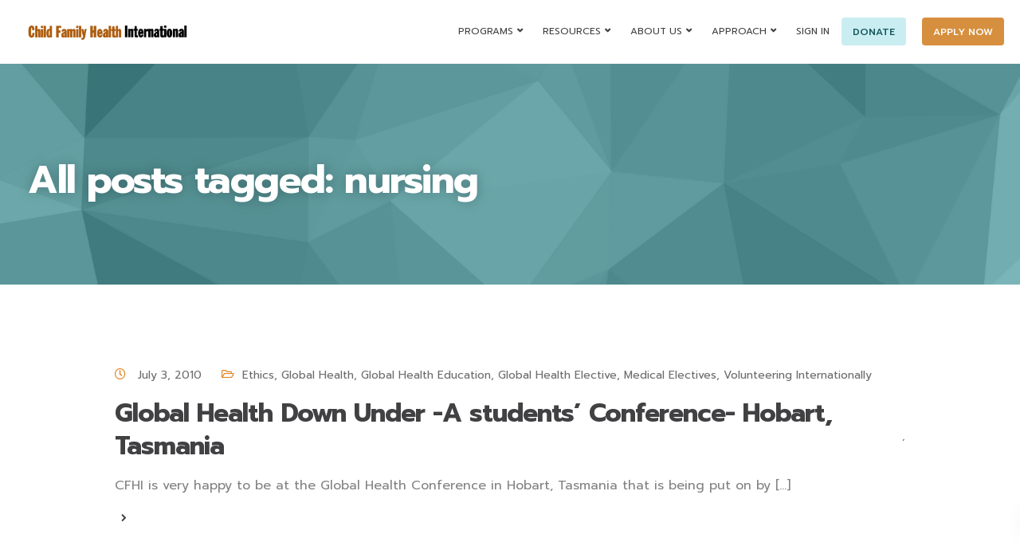

--- FILE ---
content_type: text/html; charset=utf-8
request_url: https://www.google.com/recaptcha/api2/anchor?ar=1&k=6LfyGXgqAAAAAEFpBOCDOyxoUMk8c2AaTI-v0Lmq&co=aHR0cHM6Ly93d3cuY2ZoaS5vcmc6NDQz&hl=en&v=PoyoqOPhxBO7pBk68S4YbpHZ&size=invisible&anchor-ms=20000&execute-ms=30000&cb=ngjwk26ku7t1
body_size: 48693
content:
<!DOCTYPE HTML><html dir="ltr" lang="en"><head><meta http-equiv="Content-Type" content="text/html; charset=UTF-8">
<meta http-equiv="X-UA-Compatible" content="IE=edge">
<title>reCAPTCHA</title>
<style type="text/css">
/* cyrillic-ext */
@font-face {
  font-family: 'Roboto';
  font-style: normal;
  font-weight: 400;
  font-stretch: 100%;
  src: url(//fonts.gstatic.com/s/roboto/v48/KFO7CnqEu92Fr1ME7kSn66aGLdTylUAMa3GUBHMdazTgWw.woff2) format('woff2');
  unicode-range: U+0460-052F, U+1C80-1C8A, U+20B4, U+2DE0-2DFF, U+A640-A69F, U+FE2E-FE2F;
}
/* cyrillic */
@font-face {
  font-family: 'Roboto';
  font-style: normal;
  font-weight: 400;
  font-stretch: 100%;
  src: url(//fonts.gstatic.com/s/roboto/v48/KFO7CnqEu92Fr1ME7kSn66aGLdTylUAMa3iUBHMdazTgWw.woff2) format('woff2');
  unicode-range: U+0301, U+0400-045F, U+0490-0491, U+04B0-04B1, U+2116;
}
/* greek-ext */
@font-face {
  font-family: 'Roboto';
  font-style: normal;
  font-weight: 400;
  font-stretch: 100%;
  src: url(//fonts.gstatic.com/s/roboto/v48/KFO7CnqEu92Fr1ME7kSn66aGLdTylUAMa3CUBHMdazTgWw.woff2) format('woff2');
  unicode-range: U+1F00-1FFF;
}
/* greek */
@font-face {
  font-family: 'Roboto';
  font-style: normal;
  font-weight: 400;
  font-stretch: 100%;
  src: url(//fonts.gstatic.com/s/roboto/v48/KFO7CnqEu92Fr1ME7kSn66aGLdTylUAMa3-UBHMdazTgWw.woff2) format('woff2');
  unicode-range: U+0370-0377, U+037A-037F, U+0384-038A, U+038C, U+038E-03A1, U+03A3-03FF;
}
/* math */
@font-face {
  font-family: 'Roboto';
  font-style: normal;
  font-weight: 400;
  font-stretch: 100%;
  src: url(//fonts.gstatic.com/s/roboto/v48/KFO7CnqEu92Fr1ME7kSn66aGLdTylUAMawCUBHMdazTgWw.woff2) format('woff2');
  unicode-range: U+0302-0303, U+0305, U+0307-0308, U+0310, U+0312, U+0315, U+031A, U+0326-0327, U+032C, U+032F-0330, U+0332-0333, U+0338, U+033A, U+0346, U+034D, U+0391-03A1, U+03A3-03A9, U+03B1-03C9, U+03D1, U+03D5-03D6, U+03F0-03F1, U+03F4-03F5, U+2016-2017, U+2034-2038, U+203C, U+2040, U+2043, U+2047, U+2050, U+2057, U+205F, U+2070-2071, U+2074-208E, U+2090-209C, U+20D0-20DC, U+20E1, U+20E5-20EF, U+2100-2112, U+2114-2115, U+2117-2121, U+2123-214F, U+2190, U+2192, U+2194-21AE, U+21B0-21E5, U+21F1-21F2, U+21F4-2211, U+2213-2214, U+2216-22FF, U+2308-230B, U+2310, U+2319, U+231C-2321, U+2336-237A, U+237C, U+2395, U+239B-23B7, U+23D0, U+23DC-23E1, U+2474-2475, U+25AF, U+25B3, U+25B7, U+25BD, U+25C1, U+25CA, U+25CC, U+25FB, U+266D-266F, U+27C0-27FF, U+2900-2AFF, U+2B0E-2B11, U+2B30-2B4C, U+2BFE, U+3030, U+FF5B, U+FF5D, U+1D400-1D7FF, U+1EE00-1EEFF;
}
/* symbols */
@font-face {
  font-family: 'Roboto';
  font-style: normal;
  font-weight: 400;
  font-stretch: 100%;
  src: url(//fonts.gstatic.com/s/roboto/v48/KFO7CnqEu92Fr1ME7kSn66aGLdTylUAMaxKUBHMdazTgWw.woff2) format('woff2');
  unicode-range: U+0001-000C, U+000E-001F, U+007F-009F, U+20DD-20E0, U+20E2-20E4, U+2150-218F, U+2190, U+2192, U+2194-2199, U+21AF, U+21E6-21F0, U+21F3, U+2218-2219, U+2299, U+22C4-22C6, U+2300-243F, U+2440-244A, U+2460-24FF, U+25A0-27BF, U+2800-28FF, U+2921-2922, U+2981, U+29BF, U+29EB, U+2B00-2BFF, U+4DC0-4DFF, U+FFF9-FFFB, U+10140-1018E, U+10190-1019C, U+101A0, U+101D0-101FD, U+102E0-102FB, U+10E60-10E7E, U+1D2C0-1D2D3, U+1D2E0-1D37F, U+1F000-1F0FF, U+1F100-1F1AD, U+1F1E6-1F1FF, U+1F30D-1F30F, U+1F315, U+1F31C, U+1F31E, U+1F320-1F32C, U+1F336, U+1F378, U+1F37D, U+1F382, U+1F393-1F39F, U+1F3A7-1F3A8, U+1F3AC-1F3AF, U+1F3C2, U+1F3C4-1F3C6, U+1F3CA-1F3CE, U+1F3D4-1F3E0, U+1F3ED, U+1F3F1-1F3F3, U+1F3F5-1F3F7, U+1F408, U+1F415, U+1F41F, U+1F426, U+1F43F, U+1F441-1F442, U+1F444, U+1F446-1F449, U+1F44C-1F44E, U+1F453, U+1F46A, U+1F47D, U+1F4A3, U+1F4B0, U+1F4B3, U+1F4B9, U+1F4BB, U+1F4BF, U+1F4C8-1F4CB, U+1F4D6, U+1F4DA, U+1F4DF, U+1F4E3-1F4E6, U+1F4EA-1F4ED, U+1F4F7, U+1F4F9-1F4FB, U+1F4FD-1F4FE, U+1F503, U+1F507-1F50B, U+1F50D, U+1F512-1F513, U+1F53E-1F54A, U+1F54F-1F5FA, U+1F610, U+1F650-1F67F, U+1F687, U+1F68D, U+1F691, U+1F694, U+1F698, U+1F6AD, U+1F6B2, U+1F6B9-1F6BA, U+1F6BC, U+1F6C6-1F6CF, U+1F6D3-1F6D7, U+1F6E0-1F6EA, U+1F6F0-1F6F3, U+1F6F7-1F6FC, U+1F700-1F7FF, U+1F800-1F80B, U+1F810-1F847, U+1F850-1F859, U+1F860-1F887, U+1F890-1F8AD, U+1F8B0-1F8BB, U+1F8C0-1F8C1, U+1F900-1F90B, U+1F93B, U+1F946, U+1F984, U+1F996, U+1F9E9, U+1FA00-1FA6F, U+1FA70-1FA7C, U+1FA80-1FA89, U+1FA8F-1FAC6, U+1FACE-1FADC, U+1FADF-1FAE9, U+1FAF0-1FAF8, U+1FB00-1FBFF;
}
/* vietnamese */
@font-face {
  font-family: 'Roboto';
  font-style: normal;
  font-weight: 400;
  font-stretch: 100%;
  src: url(//fonts.gstatic.com/s/roboto/v48/KFO7CnqEu92Fr1ME7kSn66aGLdTylUAMa3OUBHMdazTgWw.woff2) format('woff2');
  unicode-range: U+0102-0103, U+0110-0111, U+0128-0129, U+0168-0169, U+01A0-01A1, U+01AF-01B0, U+0300-0301, U+0303-0304, U+0308-0309, U+0323, U+0329, U+1EA0-1EF9, U+20AB;
}
/* latin-ext */
@font-face {
  font-family: 'Roboto';
  font-style: normal;
  font-weight: 400;
  font-stretch: 100%;
  src: url(//fonts.gstatic.com/s/roboto/v48/KFO7CnqEu92Fr1ME7kSn66aGLdTylUAMa3KUBHMdazTgWw.woff2) format('woff2');
  unicode-range: U+0100-02BA, U+02BD-02C5, U+02C7-02CC, U+02CE-02D7, U+02DD-02FF, U+0304, U+0308, U+0329, U+1D00-1DBF, U+1E00-1E9F, U+1EF2-1EFF, U+2020, U+20A0-20AB, U+20AD-20C0, U+2113, U+2C60-2C7F, U+A720-A7FF;
}
/* latin */
@font-face {
  font-family: 'Roboto';
  font-style: normal;
  font-weight: 400;
  font-stretch: 100%;
  src: url(//fonts.gstatic.com/s/roboto/v48/KFO7CnqEu92Fr1ME7kSn66aGLdTylUAMa3yUBHMdazQ.woff2) format('woff2');
  unicode-range: U+0000-00FF, U+0131, U+0152-0153, U+02BB-02BC, U+02C6, U+02DA, U+02DC, U+0304, U+0308, U+0329, U+2000-206F, U+20AC, U+2122, U+2191, U+2193, U+2212, U+2215, U+FEFF, U+FFFD;
}
/* cyrillic-ext */
@font-face {
  font-family: 'Roboto';
  font-style: normal;
  font-weight: 500;
  font-stretch: 100%;
  src: url(//fonts.gstatic.com/s/roboto/v48/KFO7CnqEu92Fr1ME7kSn66aGLdTylUAMa3GUBHMdazTgWw.woff2) format('woff2');
  unicode-range: U+0460-052F, U+1C80-1C8A, U+20B4, U+2DE0-2DFF, U+A640-A69F, U+FE2E-FE2F;
}
/* cyrillic */
@font-face {
  font-family: 'Roboto';
  font-style: normal;
  font-weight: 500;
  font-stretch: 100%;
  src: url(//fonts.gstatic.com/s/roboto/v48/KFO7CnqEu92Fr1ME7kSn66aGLdTylUAMa3iUBHMdazTgWw.woff2) format('woff2');
  unicode-range: U+0301, U+0400-045F, U+0490-0491, U+04B0-04B1, U+2116;
}
/* greek-ext */
@font-face {
  font-family: 'Roboto';
  font-style: normal;
  font-weight: 500;
  font-stretch: 100%;
  src: url(//fonts.gstatic.com/s/roboto/v48/KFO7CnqEu92Fr1ME7kSn66aGLdTylUAMa3CUBHMdazTgWw.woff2) format('woff2');
  unicode-range: U+1F00-1FFF;
}
/* greek */
@font-face {
  font-family: 'Roboto';
  font-style: normal;
  font-weight: 500;
  font-stretch: 100%;
  src: url(//fonts.gstatic.com/s/roboto/v48/KFO7CnqEu92Fr1ME7kSn66aGLdTylUAMa3-UBHMdazTgWw.woff2) format('woff2');
  unicode-range: U+0370-0377, U+037A-037F, U+0384-038A, U+038C, U+038E-03A1, U+03A3-03FF;
}
/* math */
@font-face {
  font-family: 'Roboto';
  font-style: normal;
  font-weight: 500;
  font-stretch: 100%;
  src: url(//fonts.gstatic.com/s/roboto/v48/KFO7CnqEu92Fr1ME7kSn66aGLdTylUAMawCUBHMdazTgWw.woff2) format('woff2');
  unicode-range: U+0302-0303, U+0305, U+0307-0308, U+0310, U+0312, U+0315, U+031A, U+0326-0327, U+032C, U+032F-0330, U+0332-0333, U+0338, U+033A, U+0346, U+034D, U+0391-03A1, U+03A3-03A9, U+03B1-03C9, U+03D1, U+03D5-03D6, U+03F0-03F1, U+03F4-03F5, U+2016-2017, U+2034-2038, U+203C, U+2040, U+2043, U+2047, U+2050, U+2057, U+205F, U+2070-2071, U+2074-208E, U+2090-209C, U+20D0-20DC, U+20E1, U+20E5-20EF, U+2100-2112, U+2114-2115, U+2117-2121, U+2123-214F, U+2190, U+2192, U+2194-21AE, U+21B0-21E5, U+21F1-21F2, U+21F4-2211, U+2213-2214, U+2216-22FF, U+2308-230B, U+2310, U+2319, U+231C-2321, U+2336-237A, U+237C, U+2395, U+239B-23B7, U+23D0, U+23DC-23E1, U+2474-2475, U+25AF, U+25B3, U+25B7, U+25BD, U+25C1, U+25CA, U+25CC, U+25FB, U+266D-266F, U+27C0-27FF, U+2900-2AFF, U+2B0E-2B11, U+2B30-2B4C, U+2BFE, U+3030, U+FF5B, U+FF5D, U+1D400-1D7FF, U+1EE00-1EEFF;
}
/* symbols */
@font-face {
  font-family: 'Roboto';
  font-style: normal;
  font-weight: 500;
  font-stretch: 100%;
  src: url(//fonts.gstatic.com/s/roboto/v48/KFO7CnqEu92Fr1ME7kSn66aGLdTylUAMaxKUBHMdazTgWw.woff2) format('woff2');
  unicode-range: U+0001-000C, U+000E-001F, U+007F-009F, U+20DD-20E0, U+20E2-20E4, U+2150-218F, U+2190, U+2192, U+2194-2199, U+21AF, U+21E6-21F0, U+21F3, U+2218-2219, U+2299, U+22C4-22C6, U+2300-243F, U+2440-244A, U+2460-24FF, U+25A0-27BF, U+2800-28FF, U+2921-2922, U+2981, U+29BF, U+29EB, U+2B00-2BFF, U+4DC0-4DFF, U+FFF9-FFFB, U+10140-1018E, U+10190-1019C, U+101A0, U+101D0-101FD, U+102E0-102FB, U+10E60-10E7E, U+1D2C0-1D2D3, U+1D2E0-1D37F, U+1F000-1F0FF, U+1F100-1F1AD, U+1F1E6-1F1FF, U+1F30D-1F30F, U+1F315, U+1F31C, U+1F31E, U+1F320-1F32C, U+1F336, U+1F378, U+1F37D, U+1F382, U+1F393-1F39F, U+1F3A7-1F3A8, U+1F3AC-1F3AF, U+1F3C2, U+1F3C4-1F3C6, U+1F3CA-1F3CE, U+1F3D4-1F3E0, U+1F3ED, U+1F3F1-1F3F3, U+1F3F5-1F3F7, U+1F408, U+1F415, U+1F41F, U+1F426, U+1F43F, U+1F441-1F442, U+1F444, U+1F446-1F449, U+1F44C-1F44E, U+1F453, U+1F46A, U+1F47D, U+1F4A3, U+1F4B0, U+1F4B3, U+1F4B9, U+1F4BB, U+1F4BF, U+1F4C8-1F4CB, U+1F4D6, U+1F4DA, U+1F4DF, U+1F4E3-1F4E6, U+1F4EA-1F4ED, U+1F4F7, U+1F4F9-1F4FB, U+1F4FD-1F4FE, U+1F503, U+1F507-1F50B, U+1F50D, U+1F512-1F513, U+1F53E-1F54A, U+1F54F-1F5FA, U+1F610, U+1F650-1F67F, U+1F687, U+1F68D, U+1F691, U+1F694, U+1F698, U+1F6AD, U+1F6B2, U+1F6B9-1F6BA, U+1F6BC, U+1F6C6-1F6CF, U+1F6D3-1F6D7, U+1F6E0-1F6EA, U+1F6F0-1F6F3, U+1F6F7-1F6FC, U+1F700-1F7FF, U+1F800-1F80B, U+1F810-1F847, U+1F850-1F859, U+1F860-1F887, U+1F890-1F8AD, U+1F8B0-1F8BB, U+1F8C0-1F8C1, U+1F900-1F90B, U+1F93B, U+1F946, U+1F984, U+1F996, U+1F9E9, U+1FA00-1FA6F, U+1FA70-1FA7C, U+1FA80-1FA89, U+1FA8F-1FAC6, U+1FACE-1FADC, U+1FADF-1FAE9, U+1FAF0-1FAF8, U+1FB00-1FBFF;
}
/* vietnamese */
@font-face {
  font-family: 'Roboto';
  font-style: normal;
  font-weight: 500;
  font-stretch: 100%;
  src: url(//fonts.gstatic.com/s/roboto/v48/KFO7CnqEu92Fr1ME7kSn66aGLdTylUAMa3OUBHMdazTgWw.woff2) format('woff2');
  unicode-range: U+0102-0103, U+0110-0111, U+0128-0129, U+0168-0169, U+01A0-01A1, U+01AF-01B0, U+0300-0301, U+0303-0304, U+0308-0309, U+0323, U+0329, U+1EA0-1EF9, U+20AB;
}
/* latin-ext */
@font-face {
  font-family: 'Roboto';
  font-style: normal;
  font-weight: 500;
  font-stretch: 100%;
  src: url(//fonts.gstatic.com/s/roboto/v48/KFO7CnqEu92Fr1ME7kSn66aGLdTylUAMa3KUBHMdazTgWw.woff2) format('woff2');
  unicode-range: U+0100-02BA, U+02BD-02C5, U+02C7-02CC, U+02CE-02D7, U+02DD-02FF, U+0304, U+0308, U+0329, U+1D00-1DBF, U+1E00-1E9F, U+1EF2-1EFF, U+2020, U+20A0-20AB, U+20AD-20C0, U+2113, U+2C60-2C7F, U+A720-A7FF;
}
/* latin */
@font-face {
  font-family: 'Roboto';
  font-style: normal;
  font-weight: 500;
  font-stretch: 100%;
  src: url(//fonts.gstatic.com/s/roboto/v48/KFO7CnqEu92Fr1ME7kSn66aGLdTylUAMa3yUBHMdazQ.woff2) format('woff2');
  unicode-range: U+0000-00FF, U+0131, U+0152-0153, U+02BB-02BC, U+02C6, U+02DA, U+02DC, U+0304, U+0308, U+0329, U+2000-206F, U+20AC, U+2122, U+2191, U+2193, U+2212, U+2215, U+FEFF, U+FFFD;
}
/* cyrillic-ext */
@font-face {
  font-family: 'Roboto';
  font-style: normal;
  font-weight: 900;
  font-stretch: 100%;
  src: url(//fonts.gstatic.com/s/roboto/v48/KFO7CnqEu92Fr1ME7kSn66aGLdTylUAMa3GUBHMdazTgWw.woff2) format('woff2');
  unicode-range: U+0460-052F, U+1C80-1C8A, U+20B4, U+2DE0-2DFF, U+A640-A69F, U+FE2E-FE2F;
}
/* cyrillic */
@font-face {
  font-family: 'Roboto';
  font-style: normal;
  font-weight: 900;
  font-stretch: 100%;
  src: url(//fonts.gstatic.com/s/roboto/v48/KFO7CnqEu92Fr1ME7kSn66aGLdTylUAMa3iUBHMdazTgWw.woff2) format('woff2');
  unicode-range: U+0301, U+0400-045F, U+0490-0491, U+04B0-04B1, U+2116;
}
/* greek-ext */
@font-face {
  font-family: 'Roboto';
  font-style: normal;
  font-weight: 900;
  font-stretch: 100%;
  src: url(//fonts.gstatic.com/s/roboto/v48/KFO7CnqEu92Fr1ME7kSn66aGLdTylUAMa3CUBHMdazTgWw.woff2) format('woff2');
  unicode-range: U+1F00-1FFF;
}
/* greek */
@font-face {
  font-family: 'Roboto';
  font-style: normal;
  font-weight: 900;
  font-stretch: 100%;
  src: url(//fonts.gstatic.com/s/roboto/v48/KFO7CnqEu92Fr1ME7kSn66aGLdTylUAMa3-UBHMdazTgWw.woff2) format('woff2');
  unicode-range: U+0370-0377, U+037A-037F, U+0384-038A, U+038C, U+038E-03A1, U+03A3-03FF;
}
/* math */
@font-face {
  font-family: 'Roboto';
  font-style: normal;
  font-weight: 900;
  font-stretch: 100%;
  src: url(//fonts.gstatic.com/s/roboto/v48/KFO7CnqEu92Fr1ME7kSn66aGLdTylUAMawCUBHMdazTgWw.woff2) format('woff2');
  unicode-range: U+0302-0303, U+0305, U+0307-0308, U+0310, U+0312, U+0315, U+031A, U+0326-0327, U+032C, U+032F-0330, U+0332-0333, U+0338, U+033A, U+0346, U+034D, U+0391-03A1, U+03A3-03A9, U+03B1-03C9, U+03D1, U+03D5-03D6, U+03F0-03F1, U+03F4-03F5, U+2016-2017, U+2034-2038, U+203C, U+2040, U+2043, U+2047, U+2050, U+2057, U+205F, U+2070-2071, U+2074-208E, U+2090-209C, U+20D0-20DC, U+20E1, U+20E5-20EF, U+2100-2112, U+2114-2115, U+2117-2121, U+2123-214F, U+2190, U+2192, U+2194-21AE, U+21B0-21E5, U+21F1-21F2, U+21F4-2211, U+2213-2214, U+2216-22FF, U+2308-230B, U+2310, U+2319, U+231C-2321, U+2336-237A, U+237C, U+2395, U+239B-23B7, U+23D0, U+23DC-23E1, U+2474-2475, U+25AF, U+25B3, U+25B7, U+25BD, U+25C1, U+25CA, U+25CC, U+25FB, U+266D-266F, U+27C0-27FF, U+2900-2AFF, U+2B0E-2B11, U+2B30-2B4C, U+2BFE, U+3030, U+FF5B, U+FF5D, U+1D400-1D7FF, U+1EE00-1EEFF;
}
/* symbols */
@font-face {
  font-family: 'Roboto';
  font-style: normal;
  font-weight: 900;
  font-stretch: 100%;
  src: url(//fonts.gstatic.com/s/roboto/v48/KFO7CnqEu92Fr1ME7kSn66aGLdTylUAMaxKUBHMdazTgWw.woff2) format('woff2');
  unicode-range: U+0001-000C, U+000E-001F, U+007F-009F, U+20DD-20E0, U+20E2-20E4, U+2150-218F, U+2190, U+2192, U+2194-2199, U+21AF, U+21E6-21F0, U+21F3, U+2218-2219, U+2299, U+22C4-22C6, U+2300-243F, U+2440-244A, U+2460-24FF, U+25A0-27BF, U+2800-28FF, U+2921-2922, U+2981, U+29BF, U+29EB, U+2B00-2BFF, U+4DC0-4DFF, U+FFF9-FFFB, U+10140-1018E, U+10190-1019C, U+101A0, U+101D0-101FD, U+102E0-102FB, U+10E60-10E7E, U+1D2C0-1D2D3, U+1D2E0-1D37F, U+1F000-1F0FF, U+1F100-1F1AD, U+1F1E6-1F1FF, U+1F30D-1F30F, U+1F315, U+1F31C, U+1F31E, U+1F320-1F32C, U+1F336, U+1F378, U+1F37D, U+1F382, U+1F393-1F39F, U+1F3A7-1F3A8, U+1F3AC-1F3AF, U+1F3C2, U+1F3C4-1F3C6, U+1F3CA-1F3CE, U+1F3D4-1F3E0, U+1F3ED, U+1F3F1-1F3F3, U+1F3F5-1F3F7, U+1F408, U+1F415, U+1F41F, U+1F426, U+1F43F, U+1F441-1F442, U+1F444, U+1F446-1F449, U+1F44C-1F44E, U+1F453, U+1F46A, U+1F47D, U+1F4A3, U+1F4B0, U+1F4B3, U+1F4B9, U+1F4BB, U+1F4BF, U+1F4C8-1F4CB, U+1F4D6, U+1F4DA, U+1F4DF, U+1F4E3-1F4E6, U+1F4EA-1F4ED, U+1F4F7, U+1F4F9-1F4FB, U+1F4FD-1F4FE, U+1F503, U+1F507-1F50B, U+1F50D, U+1F512-1F513, U+1F53E-1F54A, U+1F54F-1F5FA, U+1F610, U+1F650-1F67F, U+1F687, U+1F68D, U+1F691, U+1F694, U+1F698, U+1F6AD, U+1F6B2, U+1F6B9-1F6BA, U+1F6BC, U+1F6C6-1F6CF, U+1F6D3-1F6D7, U+1F6E0-1F6EA, U+1F6F0-1F6F3, U+1F6F7-1F6FC, U+1F700-1F7FF, U+1F800-1F80B, U+1F810-1F847, U+1F850-1F859, U+1F860-1F887, U+1F890-1F8AD, U+1F8B0-1F8BB, U+1F8C0-1F8C1, U+1F900-1F90B, U+1F93B, U+1F946, U+1F984, U+1F996, U+1F9E9, U+1FA00-1FA6F, U+1FA70-1FA7C, U+1FA80-1FA89, U+1FA8F-1FAC6, U+1FACE-1FADC, U+1FADF-1FAE9, U+1FAF0-1FAF8, U+1FB00-1FBFF;
}
/* vietnamese */
@font-face {
  font-family: 'Roboto';
  font-style: normal;
  font-weight: 900;
  font-stretch: 100%;
  src: url(//fonts.gstatic.com/s/roboto/v48/KFO7CnqEu92Fr1ME7kSn66aGLdTylUAMa3OUBHMdazTgWw.woff2) format('woff2');
  unicode-range: U+0102-0103, U+0110-0111, U+0128-0129, U+0168-0169, U+01A0-01A1, U+01AF-01B0, U+0300-0301, U+0303-0304, U+0308-0309, U+0323, U+0329, U+1EA0-1EF9, U+20AB;
}
/* latin-ext */
@font-face {
  font-family: 'Roboto';
  font-style: normal;
  font-weight: 900;
  font-stretch: 100%;
  src: url(//fonts.gstatic.com/s/roboto/v48/KFO7CnqEu92Fr1ME7kSn66aGLdTylUAMa3KUBHMdazTgWw.woff2) format('woff2');
  unicode-range: U+0100-02BA, U+02BD-02C5, U+02C7-02CC, U+02CE-02D7, U+02DD-02FF, U+0304, U+0308, U+0329, U+1D00-1DBF, U+1E00-1E9F, U+1EF2-1EFF, U+2020, U+20A0-20AB, U+20AD-20C0, U+2113, U+2C60-2C7F, U+A720-A7FF;
}
/* latin */
@font-face {
  font-family: 'Roboto';
  font-style: normal;
  font-weight: 900;
  font-stretch: 100%;
  src: url(//fonts.gstatic.com/s/roboto/v48/KFO7CnqEu92Fr1ME7kSn66aGLdTylUAMa3yUBHMdazQ.woff2) format('woff2');
  unicode-range: U+0000-00FF, U+0131, U+0152-0153, U+02BB-02BC, U+02C6, U+02DA, U+02DC, U+0304, U+0308, U+0329, U+2000-206F, U+20AC, U+2122, U+2191, U+2193, U+2212, U+2215, U+FEFF, U+FFFD;
}

</style>
<link rel="stylesheet" type="text/css" href="https://www.gstatic.com/recaptcha/releases/PoyoqOPhxBO7pBk68S4YbpHZ/styles__ltr.css">
<script nonce="Wd0ib8c0PN-gTYpOJ_Y97A" type="text/javascript">window['__recaptcha_api'] = 'https://www.google.com/recaptcha/api2/';</script>
<script type="text/javascript" src="https://www.gstatic.com/recaptcha/releases/PoyoqOPhxBO7pBk68S4YbpHZ/recaptcha__en.js" nonce="Wd0ib8c0PN-gTYpOJ_Y97A">
      
    </script></head>
<body><div id="rc-anchor-alert" class="rc-anchor-alert"></div>
<input type="hidden" id="recaptcha-token" value="[base64]">
<script type="text/javascript" nonce="Wd0ib8c0PN-gTYpOJ_Y97A">
      recaptcha.anchor.Main.init("[\x22ainput\x22,[\x22bgdata\x22,\x22\x22,\[base64]/[base64]/[base64]/[base64]/[base64]/[base64]/KGcoTywyNTMsTy5PKSxVRyhPLEMpKTpnKE8sMjUzLEMpLE8pKSxsKSksTykpfSxieT1mdW5jdGlvbihDLE8sdSxsKXtmb3IobD0odT1SKEMpLDApO08+MDtPLS0pbD1sPDw4fFooQyk7ZyhDLHUsbCl9LFVHPWZ1bmN0aW9uKEMsTyl7Qy5pLmxlbmd0aD4xMDQ/[base64]/[base64]/[base64]/[base64]/[base64]/[base64]/[base64]\\u003d\x22,\[base64]\\u003d\x22,\[base64]/fsO0YMKSFyrDm8OAwrLCrVhbCsKvSFIuwq3DmsK/AcKxZsKKwr1wwrLCujw0wrc3Q1XDvG87w683E0DCs8OhZAlueFbDjcOgUi7CiDvDvRBxXBJewoTDkX3DjWZTwrPDlhIcwo0MwoQmGsOgw7t3E0LDqsKDw71wPzotPMO7w4fDqmsGCCXDmhvCgsOewq9Lw77DuzvDrMOZR8OHwpHCtsO5w7F/w71Aw7PDvMOEwr1GwoB6wrbCpMO9LsO4acKcTEsdI8O3w4HCucOaJMKuw5nChFzDtcKZdSrDhMO0Oj9gwrVfVsOpSsO2CcOKNsKkwo7DqS5hwrt5w6g3wqsjw4vCtsK2wovDnHvDvGXDjm5qfcOIScOIwpdtw7/DlxTDtMODQMOTw4gNVSk0w4cPwqwrZsKuw587CwEqw7XCvWoMRcO+fVfCiT5fwq40fAPDn8OfcsOIw6XCk2MBw4nCpcKpdxLDjWh6w6ESE8KeRcOUeAt1CMKNw7TDo8OcMxJ7bxgvwpfCtBXCj1zDs8OYeyspJ8K2AcO4wqxVMsOkw4/CuDTDmATCmC7CiX90woVkYGdsw6zCicKJdBLDq8O+w7bCsVFzwokow6/DlBHCrcKDIcKBwqLDucKRw4DCn0HDpcO3wrFgI07Dn8Klwp3DiDx0w5JXKTvDvjliW8Okw5LDgHpcw7p6GXvDp8KtUGJgY3Usw43CtMOJW17DrSN9wq0uw5zCqcOdTcK2LsKEw692w5FQOcKFwp7CrcKqQRzCkl3DoA82wqbCkD5KGcKzcjxaMkxQwovCgMKROWRiWg/CpMKnwp5Nw5rCo8OjYcOZf8KQw5TCgiBtK1fDoCYKwq4Vw4zDjsOmUB5hwrzCp0lxw6jCnsOwD8OlTcK/[base64]/wq/CqsOnBGzDqsK0K8OUOsOqw6LCniIsUcKewo9sLW3CsSPCjBjDi8K3wr1LPGLCsMKIwqPDswF8RMOww5zDvMK4fkrDpcOBwqoLBmR3wr1Gw5nDgMOmBcO+w6TCqcKBw6U0w5lpwp4mw6vDqcKnUcOUKGPCjcO2GVUwBUbCiBBfRR/ChsKnZMORwoYpw797w4hDw5XCpMKywq1/[base64]/CnE0zw4gUwrcKZi4tY8O6U3LCviTClMOswoJSwoVtw4pGTXpkE8K0IwDDtsKkaMOyB3JTWxbCintFwp7DjFxdNcK2w594wo1Sw40twotLeUhpDMO7ScOUw6t9wqVfw5nDpcKgCMKcwolDGTsPUcKKwqR3CioaMwYfwrjDh8OKDcKQasOBVBzCiDjCncOuAsKQEWl/[base64]/Ct8K9aiB7F8OoW8OFw4hJw5TCl1bCocOCw4zCvsO6w78sQUZqf8OtWAvCrsOJBA4cw5YfwoTDgMOfw5LCmcOXwrPCqB9Dw4PChMKfwqlawpLDoghawqzDjsKTw6JqwoUeXsKfNcOYw4/Do2RCbwVVwrDDhsKVwrfCvHfDun/DhAbCnVPCvj7DmnkIwpwNcALCh8Ktw6rCscKKwr1IDjXCvsK6w5/Dl1Z5HMKgw7vCvSBiwrVeF3IHwqQcCkPDqFo5w5siInZ9wqvCpnYYwp5+PsOvXgvDpVDCv8Odw5PDh8KpTcKfwq0IwrHCv8Kdwp9oC8OZwprCvsK7MMKcWEDDssOmDyXDmWBcHcKmwrHCoMOof8KkesKawr3Co0/DjQXDgCLCizjCq8OHAjwmw5tMw4TDhsKECVrDiF/CvwkAw6bDrcKQHMOdwrMdw6Bhwq7CocOLccOMBULCtMKww5TDnCfChVPDqMOow7kwAsOeYVEHbMKaG8KAEsKfb0gYMMKdwrIKLlTCpMKHe8Okw7EZwpMJdDFfw4NawrPDmcKOLMK4woYKwqzDpcK/wozCiEABW8Kvw7fDrFDDgsKaw68RwoF7wovCksOJwq/CiDd+w7diwpVOw6TCoDfDt0duYVBwEcKmwoMHeMOhw63DlH3DhMOsw4ljRMOLfHXCt8KIAWIyVFwdwoFiwr1pKUHDv8OCa1XDuMKqf146wr1DF8Oow4bCtSPCnVXCvHPDiMKpwobCo8OuUcKeUVPDs11kw75lV8OTw6Jgw6wsBMOoBQDDr8K/JsKaw5vDjsK8XGVDU8OiwrLCn0IvwoLCjWvDmsO6LMOASS/Cm0bCpirDqsOzdXrDkg4dwrZROUF8K8OSw4lOI8KCwqLCpWnCmC7CrsK7w4XCpT5Rw7rDshpiNMOew6zDthjCqxhbw7LCvHQrw7vCv8KBUsOMdcKwwp/CrUFdLCjCuyVHw6o0ZA/Cpk1Nw7bCqcKxalg9woZOwpF5wqQ3w4IxIMO1f8OKwrRiwoINT1jDjX04O8OewqrCrQNkwpYvwoHDq8OBBcKDO8OxCk4qw4A7wqjCrcOwY8KXCEBZDcO+FBrDsW3DujrDs8Klb8OGwp8CP8OLw4jCsEgYwrPCnsO0d8K4wpfCugXDr39YwqZ5woY/wqZtwrQew6B7acK0SsKzw7HDisOPG8KDMxHDiFg1ccOhwo3DlcOiw6R0EcKdBMO4wobCu8OmeW9IwrnCjXzDtsOkCMOlwqDCjBLDrhF2ZMOiEn9OPMOfw7RCw7QcwoTCoMOpLyAnw6jChwzDm8K9dmRZw7rCrR/CtMOewrLDvnHChBofB0/DnXUTDcKpwpLChhLDssOsBSXCt0NoJUQCc8KYWCfClMOBwpB0wqg+w79eLsOgwr7Dj8OMwqTDs0zCqm4TCcOjMsOtE1/ChcKIVggyN8O1Ak8MBDjDiMKOwoLDt3fCjcKDwrcCwoMewpQ/w5UgXkjClcOZFsKUF8OxIcKvRsKhwpwhw5FFaxYrdGY6w7DDpljDokRfwprCrcOsMAIEOwPDmMKUHwlHMcK+NyTCqcKNASkMwrs3woLCkcOZaRXCiyvDrcKfwqvCh8K6PhTCgF3DimDCnMOhO1PDjj0pDBfDshw1w4/DqsOJAQ/[base64]/[base64]/HwlgcU1KS0VnHHnCo1bCkcK2LhHCkw3DpzTCiQXDtDfDuibCiRjDtsOCIMKVEWTDjsOkehYVPCwBYz3ChD43WRQIWsOGw5fCvMO/OcO/SsO2HMKxYTgXd11Rw6rCv8KzNRl3wo/DtVPCjsK7w5vCqEHCvFk+w5xawrwrAsKHwqPDs20CwqHDh33CvMKEJ8Ouw7IBIMKaTjRFLcKuw7hIw67DhjfDtsOgw4HDqcKzw7scw5vCsFnDqsO+FcKGw5HCl8OwwovDtnbCuV16U0TCtCsjw4kXw6XDug7DkMKiworDoToCasK3w5fDiMKJJcOcwrsFw7/[base64]/DvirDmsOBYhnCtiDCoGVlScKvwqrDgx7CoR7DlwjDt2/DuljCmSJIED3CgMKHAsOBwrvCnsOGZwIewrTDusO9wrc9djoRLsKuwrt+DcOFw5kxw4PCtMKhQks/[base64]/CgsOxOcO6EMO8w5nCpMOMc03Dl8Kew6XDkl56woFzw5HCg8K9MMKdAcO/K0xGwotxScOFIXIFwpDCqB3DqWJsw6k9LhvCicOEZEs8GzvDlsKVwoEPIcOVw4nCgsONwp/DqB0vBWvCnsKsw6HDhl5/w5DDqMOTwpF0wq7DqsKgw6XCpcKqF202wp7CnALDi35sw7jCnsKZwq5sccKFw5oPKMKMw7xfK8KJw6TDtsOxVMOQQsOxw7TCgETDqcKWw7o1O8OxH8KZR8Opw4/CjcOTEcOsTy7Djj4+w6J9wq3DvMOdEcOiEMOvFsO0FDUsHw7CqzrCvsKVCx4ew6sJw7vDjEthGw3CtktUa8KYH8OFworCucOHwrXCoBrCrG/DlU1SwprCgwHClcOfwr3Dti7Ds8KewrlWw75ww7gLw4c0OXrDrBjDvX8Rw7TCrRtxNMOowpA4wq9HCcK8w63Ci8OsGsKLw6vCpS3CiGfChTjDvMOgDgE7w7p6aXtdwrjDli83ICnCpcK7EMKSK2fDhsO/VsObXsKWa0LCuBnCjsO8a3MHecKUQ8KXwqzDrUPDnGw7wprDkcOeccOVw4nCgx3DucO0w6HDssKwE8Oww6/[base64]/w4FJwphADQNUw4nCiDfDnnkTw6B7WG7CnMKNTj8Cw6IOVsKJbsOkw5/CqsOOfWE/wpA9wr97EMOlwpduBMKZw5gMcsOLwosabMKTwoN9HMKnCMOfDMKRFsOTf8OdPivCmMKfw61Sw67DsiHDlz/CtsO9w5IRQXgHFXXCpcKRwo7DiArCp8KTQsKkQhsaW8OZwptGGMKkwooadMKow4Zjf8KCB8OKw6JWAcKTWMOCwoXCq0hDw60AbkfDuHTCm8Kcw6/[base64]/wobDp8OQc3XDnSfDnhbCnMOKFwfDgMOewrXDpWPCqsO9woTDlS9Hw6rCvsOUB0VKwqI6w4sRIyLDl0B7HsOZwqRMw4/DoTNFwqVBZcOlScKzw7zCpcOOwqLCpVc9wql3wo/CicOsw5jDkXDDhMOeOsKAwo7ChxBgC0wQECTDjcKJwoJww6Z0wpQhPsKhe8K0woTDhATCigopw5hRLU3DjMKmwoVIfm9dA8KhwoRLd8OyZnROw7kxwqh5PQPCisKRw4/[base64]/[base64]/[base64]/Cjj5TwpvCgMK2JXQ0VMOgTBjCpMOFwp/Di1xCKsOPUn7CvcKLLgE6fcKlb0dPwrHCoSEnwoUwcSjDi8OqwonDsMOBw6jDlcOIXsO0w7fCmcK8TcO1w7/DgcKMwpnDv1gaE8OIworDosOPw6d/TBQsM8O0w73DiEdCw6JCw5bDjmdBwqbDpU7CkMKpw5PDssKaw4HDisKbUMKXO8KMXsOAwqVIwrdxw4pSw5/ClMKZw6cOYMK0bTTCuj7CkkrCqcKGwoXChyrCm8KrcWgtfhnDoGzDosOZX8KbSn3CosKlIHwtRMObdV3Cj8OpM8OZw4tGYGBBw57DrsKswqXDswUrwp/Dr8K/KMKzD8O7R2jDhlc0fn/DrHXDsijDlDZJwrtrJsKSw75UFMOFM8K2CsKgwoxEIADDiMKZw45mIcOewoZywozCnQ5/w7fDhDFKUVNFKSDDn8KhwrpDwp3CtcOgwqNkwpzDqm8sw54VQ8KTZcOWScOTwozDlsKoAhjCs2s8wrASwqY9wrYQw4ldHsOdw7HCsSAwPsOCGFrDn8KlBl7DsWpIeVDDsA/Dh2zDrsKdwqVyw64MOCzDtCY2wq/CgMKbw4NsZ8KsQzXDuDvDmsOJw4AEUMOEw6NzUMOhwqbCp8Kdw6jDvsKsw5x3w4cqRcOzwrgBw7nCoD9EW8O1w7PCjQhUwpzCq8O4HiJqw64jwr7ClcOowrc0O8KLwppDwrvDicO6TsKdA8Opw687ODTCncOyw49KKzvDu0vCnnoLw6rCkhUCwo/[base64]/IMKPw6g2O3bDrFHDv8Kxwr8/w4rCo1fDt8OMw40KeCQ4wpkYw5XCnsK0UsKDwpXDqcK+w5E9w5jCgsOcwoYULcO8w6QLw4rCrAQJDB4Lw5HDkCQWw7DCi8KadMOIwoxfJ8OXc8K9wrMPwqXDocOTwq3Di0HDpgTDqwnCggHCncKbbkjDq8KYw6ZgenfDrC7CmiLDr2bDlyUrwo/Cu8KZDgMaw54sw4zCksOvw4pkUMKle8OfwpkAwr9WScKJw6LCnsOyw5Zdf8KocjrChGzDhcK2VA/Dj218XMOTwq8YwonCocOSBnDClisbZ8KtbMKqUA4aw6FwLcOSBsKXUMKMwoEuwoNTHsKKw4FcPVVywrdJE8KxwpZWwrkww7DCuBtYR8OCw54iwpM9wrzCosORw5zDhcO/[base64]/[base64]/DtcObw71lwq8BwrzCghgLWcOZZkhdw7vDognDhsOtw6ERw6XCmMOwCnlzXMOYwrvDlMK/EsObw59ZwpsMwp1TasOKwrDCrMKMw7nDg8Kqw7oMSMOubDvCiDk3wo80w7cTIMKgAQ5ANhvCmcKsTwF1H1d/wq8IwoHCnCXCgEYkwq8iFcO7QsK7w5l2EMOaEHZEwqfCnMKrK8KmwrnCuT5DBcKDwrHCocO8RnXDmsOSQ8O2w57DvsKOPMOUaMOUwqjDu1MnwpEWwpnCuzxPfsKQFCBAwq7CpQ3CmsOIfsOMZ8OKw7nCpsO/EsKBwp7DhMOPwq9Da00XwrDDjsK2w6pBRcOZasKgwqZZeMKVwo9/w4zCgsOEJ8O+w4/DqMKDLH/DuSHDtcKCw4jCvcKsd3dbKcOKdsOZwrQowqgmDQcUOzc2wpDCt0jCk8KLVCPDrFvCtWMybnvDmiI5L8KHRMO5TnvDs3PDh8K6woNVwrkIQDjChcKwwpo3LiDCg1LDuGxaF8Oww4DDkB9Aw6PCnsONMEQ7w6PCnMOgc3/CiUAuw4NxW8KNUsKdw6DDvn/DisKzwoPDvsKJw6FQTsKVw4vDqiY3w4bDqMOScjbCvkseNhnCuA7DmsO5w7NnDznDl2/DtcKdwqsTwoLCll7DlTlHwrPCnTrCgcOQA0x7B2rChWbDuMO2wqDCj8KWbGrDtEbDh8OmQMOMw6zCtCVmw7k7A8KOSyl8asOuw5ACwrTDjnpHdcKIXSRKw5XDmMKawqnDjcK0wrHCocKmw50CMsKCw5BAwobDtMOURX8IwoPDn8K/wofDuMKPQcKEwrEaCV5/wpokwp5KZEJgw7kMLcKmwokoLjbDiwBcS1TCp8KlwpDDmMOgw6hCN03CkgrCsXnDtMODNjLDmlHCp8O4w6VvwoHDqcKne8KxwpA5Oih0wpbDkcKDcgdkI8O/WsO9PhHChMO7woJcPsOXNBQWw5/CjsOwc8Odw6TDnW3CkV80ZiUhWH7DlcKYwq/CnB0dfsOPHMOXw4rCs8KKcMOuwrIrfcO8w7Mnw55Dwq/Cp8O+EsOhwpfDj8K3MMOgw43DmsOIwp3CqRDCsTk5w7hgCMOcw4bChsKEP8Klw5vCu8KhIRQ9w7HCrMOICcKnXsKFwrMUFMOkG8KXw4wacMKbQR1fwpzCksOtIRlJIMKLwqLDgRBudzPCucOxBMOqYFYNfUrCk8KvGxMYYE8bEsK4Gn/[base64]/DsmPCp8KYKMKYwpvCoCBSwrjCvsOkw41bBMKVOWDCt8KmTQFyw4zCsjlFW8Okwo5BJMKew7pQwos1w7UcwqwNdMK7w7nCoMOAwrPCmMKLHUTDskTCi0vCgztLwqvDvQsjYMKGw7FlecKqMQoLJW9nJMO9wqTDhMKVwr7Cn8O1TsKfO00jF8KkV3YfwrfDmMOWw5/CssOxw7YZw5xqBMO5wp3DvynDiVsOw5MQw6VcwrnCpWcFFG17wpoGw7bDtMK0NmoqbcKlw5sUHXAFwodUw7M1JFUQwr/CognDiUspcsKLTTnCu8O9KH5FKFvDg8KPwr/[base64]/Cm8KcS8OUacKbwozCmEBYw63ChgcbVMOqOCgWE8OKw4FxwrJkw7rDu8OTLxslwrcGd8KKwpBcw4TDsm/DmETDtiQ2wprDmwxJw70NBRLCsg7DiMOxZcKcWjcuZsKKYsOfMlHDgk7CvMKhVD/Dn8O8wqzCiA0IbsOgRMOLw4wcYMOyw5PCkg8tw6LCsMOOIh/DqA/DqcKnw5rCjTPDjGN/X8KyFAjDtVLCjMKQw4Vda8KqVzsBGsKuw6nCuXHDocK6O8KHw4zDjcKBw5g/Yh3Ds0rDsyg3w5h3wojDuMKIwrrCs8Kdw6zDhiMtZ8KOWhchRF7Cul9iwqTCoUzDt2fCrcOFwoc8w6o9K8K0WsOGZ8Khw7ZXSRPDksKIw4B1R8K6ez3Cr8Kqwo7CpcOyEzLCvzwMQMKNw7vCv3PCgHDCmX/Cn8KTEMORw69/[base64]/[base64]/wovDtMKkIhjDrUzDs8O8CUvDvm3Ct8OzFsO1RcO0w73DoMKEwrMVw4jCscO1UCbCtnrCoXfCiwlBw7rDmVIpdmkVLcKUZ8Osw7/Dl8KsJ8OqwrEwK8OywrXDvsKJw5LDr8KmwoXCjDzCgFDClG5jGHzDpzHChiDCvMO7I8KEfkotBW7CgcOwEWnDrsOGw5nDvcO5DRAewpXDqwzDh8KMw7Fpw5obFMKzDMK0SMKeIS/DgRzCvcKpPBtZwrQqwrVaw4bDvA45OhU2HcOtw6lvTwfCuMK0ecKTGMKXw5Nhw63DkyPCnlzCuiTDhMKpMMKoA1N1XG90VcK7S8ObA8OxZGFbwpTDs0HCucOYWsKDwoTCu8O0wpFPRMK/wqPCpifCrcKEwq3CmiNOwr96w57CocK5w7/CtGLCjxE+w6rClcKAw5wbwr7Dvywyw6TCnnEDFsOWNcKtw6t1w7J0w77Ci8OPWilNw7NNw5nCoHjDuHvDiVXDtU4Fw6tcPcK2cWDDshozXVJOXcOOwrLDhBN3w6PCscOrw4/DtFAEHnFrwr/DpGDDlQY4IiZpeMK1wr4fasK3w6zDgz0sNsOIwrvClMKcaMOdIcOrwppiQ8K1GDAeWMOwwr/[base64]/R8Oyw5d3w5hdwr1/w6kEw4UJw5bDj8KoTcODwp7Dh8O+Y8OwR8KpH8KdCcOlw6zCjG4yw44awps8wqPDvXjDh2XCohDDmk/DuxrCiBIkZ08hwqDDvjPCgcKoUm02M17DtsKiR37DjhnDhE3CosKFwpbCqcKianbClxkKwpBhw4t1woM9wrpjb8KcP0B2G3LCncKGw7Q9w7YDFcOvwoAaw7vDoFfDgMKuUcKjw4LCnsOwPcKPwpfCm8OaGsKLc8K2w5nCg8Oawr84woQSwr/DuC4KwpbCnVfDnsO0wrsLw63CqMOcDnfCpsOiSgvDrXbDuMKOBjTDk8O1w5HCoQIGwoBww7EHKcKqCGV0YTIcw7x9wr3DsCghVsOJCcKTdMKrwr/[base64]/Cm8KWS8OBD8KqwrhTwp/Dn03DtMKnHhbDsTjCusOdw5h/YRvDnk1Kwq8Pw7EoGULDqMOuw7VvNlTDhMKgVSPDj0MXwrXDmjLCr1bDrxQ9wpPDvhTDvztYD2dIw4fCkjvCusKUdglga8OKHwTCisOvw7PDmAfCjcKuAjNQw6wXwpJVVTHCqy7Dj8O7wrAlw67Ck0/DnwNaw6fDnRhhD2YhwrQowqfDs8Onw4cDw5dqTcO5WF00BSJQcnfCn8Kjw5ggwpUdw5bDoMOpcsKufcKXKEnCjkPDisOBTy0xEWJ7wqsQETnDjcOSXMKwwp3Dg3/Cu8K+wrPDjcKnwpPDsyHCp8KrZlPDhMOcwpLDr8K8w4fDtMO1Pw/[base64]/wqPDqmQbBcKMw6slw6HCiwvCoUEVwrLCk8OKw5jCoMKow6BwGnV4fEPCgRhOZMKgYnvCmcK4bCtrecOVw7oHF3wtK8ODw6LDtATDnsORVcOBWMO3JsKww75KfysSez85Vjp2wo/DgW4BKQtww4xvw74bw63DiR93VRxsMWPDncKvw6xCSQImb8OKwq7CvhTDj8OSMnbDqx1QPgNxwofDvRIqwoVkbG/ClcKhwpbDsh7ChgzCkAQrw5fDssKKw7I+w7ZbQ0vCmsKkw6rDocOgQMKbXcOLwq4Sw6UcT1nDlcOYwpvDlR0YOyvDrcOcQsKCw4J5wpnCumZBGsOtFsKXPRDCs2I8Az/DlVPDu8KgwqoccsKDZ8Kiw5g4IMKCJ8OTw7rCsnvCqsOCw6QyZMK1SzMTI8OFw6bCpcOHw7TCmUF4w49mwrXCo2IfKhBSw5TCugzDm1Y1RCIccDUhw7/[base64]/Ckn/CjsKHw4jCp8K5w6TCt8KyT8KbwrbCpyvDgwnDjnY3woLDlMKJHsKQDsKWJmMNwos2wrYUdT/Dnklbw4bChHXCvEFswp7DshLDuEFiw4vDikAqwqI5w7HDpAHCkjoHw5vCgHxAEW1TWlzDiho+LsO+FnnCtsOmY8O8wp97D8KdwoXCiMOCw4zCvg/DhFgdOCA+N3YHw4TDiTVZeBfCvHp8wo/CjcOaw4o1FMO9wrXDrEBrLsKUGy3CvlDCt2QbwrfCtMKhFxRrw4vDpyDCp8O0OcKZwoccwpUrwosFc8OxQMKHw77Cq8OPNi5Jw77DusKlw4AMe8OEw63CuxPCpsO7wrk3w4DCuMONwp7Cq8K7wpDDh8K9w4h/w6rDncOZcHgMR8KbwqnDqsOpwoo7YzduwqNeGx7CtCbDm8KLw5DCtcKXCMO4FyzCh20pwox4w6x4w5zCk2XDo8O3Y3TDhXnDrsKywp/CuB/CiGfCpsO1w6ViHAvCnEEZwppgw4lUw7VDMMOTIQ92w5HChMOKw4HCnjnCkCjDp2LCrz/CowldB8OIGQVDJ8KMwpDDti04wrDCiQjDqcKCFMKQB2DDusKZw4/[base64]/[base64]/CocOPNcKEwrwBGsKhfSDDrcKmayohZ8O/[base64]/Cth7DvjFAAMOMwqLCvVXDtcKdWmRewrhXX2ZVwrrDjsOuw7oQwqAGw7lywqPDsxEIK3vCpHAMVcK7GMK7wpvDgDPChjXCuTwmUMK1woNkCz/Cp8Obwp/CrxDCu8OowpDDiUF7IBzDuBPCgcO0w6ZqwpLCtk9Uw6/[base64]/w5Q+ei1Yw6zDul94AwTCimoFE8Klw5kUwrnCvDl+wonDozLDt8OywpbDqsOHw4jCpcOrwqdIZMKDDiPCtMOqOsKyXcKswp8dw6nDmnh9wq7DrXEtw7HDmndiIC/Dl1PCq8K+wobDrsKxw7FfEQl+wrLCucKhSsOLw5hYwpfCgMOrw5/DncKPMcK8w4LCjFtnw7UWRxEdw7spfcO+QCV1w5MYwr/DoTpuwqfCt8OOEXI4VQTCi3bCqcOTw7/CqcKBwoARK05EwqPDvgXCpcOVQmlQw57CksK9w4xCKEIdwr/Dnn7DmcK4wqsDeMOvTMKgwrbDgF7DksO7w5puwr0vLcO8w6QNQ8Kbw73CiMKhwpHCmkzDnMKGw5t5w7B6woFfUsO7w7xMw6nCiixwI2rDnsOWwoUkJxNCw6vDsAnDh8KSw5EBwqPCtmrDmVw/R3fDhwnDn2wwAVvDkyjDjMKYwobChcKAw7khbsOfdMOuw6TDkiDCk3XChDbDgRrDhkjCicOywrlFwq5xw4xaVinDiMOkwqbDoMKCw4/DrnLDn8K/w5xMfwYWwoA6w5UTFF7CnMOfwqohw7FZb0rDjcKgScKFRGR9wrAIP2DCpMKjwqDCvcOjVHrDhR/[base64]/DkMKMwqp+bcK7wo4vwqPCtnDCr8KQwr9RN8KNV15mwrfCrsKnDMK5bUVNW8O2w45nR8KiZ8KHwrVXdRY0PsOZAMKVw41YBsOTCsK1w5pSw4XCgQvDt8OZwo/ClHDDqsKzDEPCucKnN8KqAMOhw6XDigc2BMKbwpvCn8KvSMOsw6Upw4TCjwoIw5kaScKSwpXCiMO+bMOzXnjCsV0cUR5iVWPCoznCk8K/TWgdw73DslVzwqDDicKnw7TCpsOdDlPDogjDqBHDrEZRZ8OAOz58wqTDlsO+HMKFEGMLFcKVw7kOw4bDnsONbMKmcHDDjB/Cj8OKK8OQKcOAw5sKwqHDhWsDX8KSw7dJwqZvwoZ8woJSw6shwrvDiMKDYlvDlXt/TR7Crl/[base64]/ChsKTHcOnPcKswqJRZ8KgAsKxwqoQc35GBg9SwqvDgFnCpVQsDcOHaE/[base64]/CmwZjwr/DocOww4PDsnBfw4/Dj8OYWjxDwofCjsOOXsKBwqxQUFdkwpt9w6PCiCoGw5TCnC1CJzTDmy/Dmj7CnsKPW8Oqwr9nKi7Cl0TCrwrCrD3Cums4wpEWwqZXw77DlnzDlx3CtcO2T1vCk3/[base64]/CslEhG1l/KG4DEQsJw4TDmxF+csOBw4TDlcOMw5XDgcOWa8OHwp7DrsOow4bCrQ9jUsOdQi7DsMO7w70kw7PDvMORHsKHRhjDnj/Dhkxuw6/[base64]/[base64]/DvR3CridTw5rDmMKcw5NwWMOiwo7DgMODw6XDsQLDtnpnfQjDuMO/bjFrwp5Twr5yw5XDjRNcfMK1an45QXHCvMKXwp7DsWxowrtoKGAMHyBsw5NCVSogw6kLw7A6aUFYwrnDr8O/w7LChsKdw5ZjEsOqwo3CosK1CBjDnFPCjsOgG8OqWsKWw43Dm8KmBQd/YkHDi2wLOsObXcKsQXEhbEsRwol8wr7DlMK3TiI9O8OLwq7DisOmOMO6woXDrMKBA0jDqkR+w5QoCUpiw6pbw5DDg8KLIsKWUwspRsOdwr5HflV1cHnDqcOswpYIworDoFjDgRc2cGZGwqptwoLDjsOewr4dwovCgRTCjcOfCsOow7rDmsOcZQ/DtTnDj8Oxwq4BfRUVw6hxwqZtw7HCkGHDlw0pIMOCURhQwrfCoynChcKtBcKCFcOrNMKtw5TChcKyw5FkKRtaw6HDjMOKw4jDv8Krw5YuSsOUdcOew7VQwq/DtFPCncKhw6DCrl7DjlNZFSfDt8KPw5wjw63DhlrCrsO3YcOZCcKbwrvDnMOvwpomwrnCrDPDq8K+w7bDlDPDgsOuAMK/JsKzXUvCiMKERMOvIE5nwoV4w5fDpkrDncO8w6ZTwoQkX2l6w4DDm8Osw63DvsOmwoPDnMKjw487wophIMKJQsOpwqPCrcK1w53Dr8KRwoUjw7jDhyRyTzItTsOPwqAXw7fCsnzDoA/Dq8OawpbDkBfCpsOPw4VVw4TDrWTDkD45w7FSGsO4VMKVZmnDm8KMwrkeC8KTSxsSdMKbwrJOw7bCkVbDg8ORw7N0AFV+w7cwZjFDwrllIcOPZl7CnMKdcWnDg8KMTsKtYwLCmCDCuMOIw7/CjMKICwF0w41Hw49lOFNPO8ObCcOQwq3Ch8KmCmXDicOWw6wCwoYxw5NbwoDCscKkX8OOwpXDp0PDkWHCiMKJP8K8EzARw6LDm8KXwo3CrT84w77CqsKVw5k5UcONPMO1PsO9Dg8yZ8Odw5rCk3MDZ8KRd1EFGgrCpW3DqcKHS25gw6/DmSdxwoZ/ZSvDg3k3wpHDpw3DrE0EVR1UwrbCpxxKesKkw6E5wqrDv34dw43CqlNpUMOIdcKpNcOIEsO1OEjDjz9hw5LDhArDuAo2XcKrwoQYwrfDgsORRsOwHn3DqsOabcOBVsKCw5HDrsKscDZRcMKzw6fCu3vCiV4IwocXaMOjwpjCtsOADA0MWcO8w7/Drl85cMKNw6rCinPDtsOcw5BfZlVpwqXDj1vCrMORw6BiwrXCpsOhwpPDih9EXmnChMOOCcKFwoTDsMKMwqQvw4jCisKwN2zDv8KsYjzCksKdaA/DsQPCm8OeUx3CmQLDqcKXw6lqOcOwYMKDIMKoHEXDv8OVTMO5I8OqXcKbwqDDisKmBSNxw4TCicO9CFTCmMKYGsK/[base64]/DhjXCsmMTTSLDgE7CtxEaw69ow45uTEPCosOyw5fCqMK6wpYXw7rDmcKKw6Vhwo1cEMOmJcKjSsKrRMOawr7ChMKTw57ClMKKLkJgDG9awq/[base64]/CtFBYw7PCsiUTwoxgw75gOTDClMOYccKyw74mw7DDqMKkw5zCsDbDm8K9V8Ocw6jDtMKARsOgwpHCrXDDn8O5HkHDpE8DdMOdwpPCo8Klcyt1w7lYwqoCGmYPXsOTw5/DiMKFwrLClHfCisOaw7AVGSXCpMOtZcKAw5zCkScSwrjChsOOwp8nJsOOwoZtUMKjICvChcOOIAjDr1DCizDDsBjDl8Odw6UXwrDDj3hvCxp8w7rDhFDCpRF+N2ExFMOQfMKpdDDDrcO8J2U7ZCbDnmPDjMO2w6gFwrjDisK3wpckw7wTw5rCq1/DqMKCXgfCiHHCqzQyw6XDscODw71vBMO+wpPCg2Fhw7LDo8KJw4JUw5nCujhObcKcGnvDtcK8Z8Omw7gQwpkWDn7CvMOZZxDDsDxMwqsYdcOFwp/Dpz3Ch8KlwrtEw53DvEcswrULwqzDihXDhgHDlMKBw5/[base64]/bMOyHllqwrhpwoMpwpPCrVVBb1d5wo12DMKVC3siwo/DomQePgbCvMO0MsOSw4hxw77CgsK2bcOdw53Do8K0bQ/DgsKpOsOqw6HDtlNNwogRw6HDrcKxbnUKwofDq2EPw4LDn2/Cg2EXdXfCvMKUw7fCsjZxw6fDm8KXdBlFw6nDiB0qwrHCnV4Gw7nDh8KdaMKewpZxw5cuAMO+MA7CrcKPT8OqbAnDsWJRMmxuH0PDm0ZTJnbDr8OjPH0kw5RjwqETDX8/B8OmwrTCtRDDgsO7Qw3CuMKvJmwPwqhIwqU3ccK4dsKjw60fwpnCrMOkw5gAwpYQwr8zAAfDrHfDpsKKKkl8w5vCrTDCp8ODwpIUcMOEw4TCqHl1e8KDfA3CqcOASMOXw7s4w4kpw6d2w48mEcORW2USwoFSw6/CjMOeciY6w6PChEgXX8K3w5fCtcKAw6kodDDCtMKMCsOrPhzDiDXCi37Ct8KETD/[base64]/CusOLw7XDgHc3IHvCvFowwozCscK3YnpMRxPDjz8EKcKFwr7DlBnCsUXCicKgwqnCohHChXDCv8OpwoPCo8KJS8O8wpUsL3YgVmHCk0XCuWZGw4XDmMOnczkSVsOwwprCvmXCkiB/wrzDv3ZiccKfBUzCgijClsK9L8OcemrDqMOJTMKwE8KPw4/DrBMXBg3DsmI8w7p/woTDiMKBQ8K+DMK+MMOKw7rDlMOewotdw64Lw7fCuUvCkBkfInN+w4o9w7LCuTdzfUwxeiFJw68fdn11IsODworCnwLCrxwtNcOCw51mw78owrvDjMOHwro+DmrDh8KbCkzCk2cAwqx9w7PCscO9TMOsw5tJwo7Dsl9rXsKgw7XDjEfCkirDuMOHwogQwrNqdmFOwq/CtMKjw7nDuDpow7nDoMKVw7hABBpwwqjDhEDCpzhow7/DpB3DgS4BwpDDiwfCgU8Fw5zDpRPDvcO1CMOVesKgw63DjiDCpsOpCsO/eFRRwpXDn2DCjcKuwp/DhMKpM8OLw4vDjyRcL8Kxw6zDlsKmf8Oyw5TCrMOhH8KiwrtQw613YBQFW8OLCMKKw4ZQw4Uxw4NFQ3USFm7DoTbDg8KHwrJpw4FcwojDiW9/HSjCuH4+YsODMXI3acKoZsOXwqzCi8OvwqbDkHkIFcOKwqzCtMKwbwHCphA0wqzDgcKOF8OZKWA5w7zDiHw0WgBaw4UnwqhdEsKHCMOZEyrClsOfZUDDhMKKC3DDqsKXEiBlRWocb8KkwqIgKSxYwq52CA7Cp1YsMgZISF0KeiHDmcOLwqbCnsOLdcO/H3TDpQDCi8KAdcKRwpjDrw4gcxl8w57CmMOETFvCgMOpwqhUQsOcw4QewpfCoVbCisOiOQdMMwt7QsKUW3Uzw5XCqwnDiG3CnkLCqsKrw5nDpC1OWTIbw73Dh1NJw5lnw6MCRcOLWV/CjsKTf8Oew6hcc8KjwrrChsK0cmLCjMK9w4wMwqHCjcOeEw0iNMOjw5bDqMKBw6kgdls6SSdbw7TCvcK/[base64]/DgcOmNcO8w5dgwp/Dln/CrsKxw4DDvMOGNAzDknvDnsOhw6FhwrPDt8KgwqBtw5EdJETDi0bCv0jCucOuGsKhwqIoLw/DkcOHwr1cfhXDlMOWw4TDpjzDmcOtw5DDnsOTW09ZcMKsMCDCt8Oow7w+dMKXw4FUwr8+wqHCtcOfM2zCrcK5bgcWY8Ohw41tbHFWCRnCoxvDnmgowohzwoNUJAITUMO2wopIHQbCpzTDhm8/w55WZxLClsOADkzDg8KVWF3ClsOxwoA3UXYMNAUlHEbCscOAwrHCkH7CnsOvFMOfwqgywoQQf8ORwpp0wrHCtsKdEcKJw61UwrtuPcO6NsOMw7h3JcOef8Kgwp9VwplzTQpgQlEXd8KRwpbDsC7CtiMtDn/[base64]/DisK8HcKvw4HDpcK8wrVrw6YmVcKEw7/[base64]/CkcOra8KgHUpidcOhw6lCwq/Dp1hew53Ds8Oywppzwq1Uw5LDrSDDihvCpErCrcKnFsKDfi0TwoTDoyLCrw8QDBjDn2bCiMK/woLDqcOmHGJYwoTCmsKva1TDicONw51bwox8c8KjPMKMAMKowpZWYMO6w61Uw5jDg0tgDzJsL8O6w4VCKcO1RT1+EnR4D8KRR8OVwpcww4V4wqVfccOZDMKuIsKxTkXCq3Bcw5Bww4TCkcK9SRMUT8KvwrcFMFrDrWnCvybDsDZDIjXDrCA/TMKMCMKsRnXCqcK5worCh3HDk8Otw5xKKTQVwrVyw7vCh0Jxw6bDlHQgUxzCscKgAjtYw5h1wqUaw4rCnipfwozDnsKBCzQbOyBUw6EewrXDtQ0VZ8KtVnE5w6PDoMOqe8OUZyLCr8OZLsKqwrXDkMKaHjlWWG80w5fDvE5IwpTDscO9w7/DgsKNLS7Dsy5CA2xGw73Dv8Klb2xiwr/CsMOUTWcCe8KsMxdnw5gjwqhvPcOAw7pjwpLCuTTCo8O7HsOlDVo+KgcFWsOxw5QxcsK4wpoawrV2bm8Wwo7Dn3R4wpDCrWTDvsKcTMKPwrc0PsK0EMOZYMOTwpDCiF0wwoHCj8Obw7oLwoPDjMOvw4/DtlbCqcKpwrchKy3Cl8KLeTo8UcKXw4U8w7IYBwpzw5AowrpgchvDqTQ/[base64]/DryDDjHsvESddwqAbwp3CusO4w6XDpcOOw7LDicKIJ8Otw6fDrwEuMMKVEsKnwqV8wpXDpMOmURvDo8OzMFbCvMOhU8K0Vi9fw7rCqS3DqVbDlcK2w7XDlsKLUV9/ZMOCw5l5S25+wp/DtRk7csOQw6fCksKiX2nDoDZIRB3CnTPDgcKmwpbCuTHCi8KFw4nCi27CiDrDiUAxScOTFGMNRULDl35VXXEkwpPCgcO/All2bSXCjsOjwoBtIzMQVCXCqcOZwp/DisKYw4PCiCrDhcOOw5vCt157w4LDvcODwpnCjsKgc2TDosKawqsyw7olwobCh8Ojw6VZwrQvIjwbJ8OVMnLDnDjCiMKeDsK9bsOqw4zDnsOpcMOfwolFWMO8FWLDs3wlw595B8OAQcO3fRYbwrs5HsOxTEvCisKbWg/Dg8O/[base64]/Cq8KfO8OsYsOMFcOwwrzChy/[base64]/[base64]/wrQuFW5ow4Faw7PCoMKCaMO4w6TDtAbDhMK9L8K6wok/KsKOw5xnwoYNXcOlP8OaZ03CjUTDrQrCssK7aMOIwqZydsKWwrAeCcOPDcOLBw7DkcOHOWrDlQ\\u003d\\u003d\x22],null,[\x22conf\x22,null,\x226LfyGXgqAAAAAEFpBOCDOyxoUMk8c2AaTI-v0Lmq\x22,0,null,null,null,1,[21,125,63,73,95,87,41,43,42,83,102,105,109,121],[1017145,855],0,null,null,null,null,0,1,0,null,700,1,null,0,\[base64]/76lBhnEnQkZnOKMAhnM8xEZ\x22,0,0,null,null,1,null,0,0,null,null,null,0],\x22https://www.cfhi.org:443\x22,null,[3,1,1],null,null,null,1,3600,[\x22https://www.google.com/intl/en/policies/privacy/\x22,\x22https://www.google.com/intl/en/policies/terms/\x22],\x220nfrKdJbVBO9AzouzCVNMawKfS2vZYnRWeUGIX+pvZk\\u003d\x22,1,0,null,1,1769102072938,0,0,[57,129,186],null,[174,120],\x22RC-J-JD9aVWhV4ENw\x22,null,null,null,null,null,\x220dAFcWeA42zmO2N7O11uChnD_UvFOTR6bgksljnPXz9S8XMHkIJ-gf3frMjHqEx54Xf2OaipMGxmrWlPfWVG_SmV3ZL4p92FkyUw\x22,1769184872851]");
    </script></body></html>

--- FILE ---
content_type: text/html; charset=utf-8
request_url: https://www.google.com/recaptcha/api2/anchor?ar=1&k=6LfyGXgqAAAAAEFpBOCDOyxoUMk8c2AaTI-v0Lmq&co=aHR0cHM6Ly93d3cuY2ZoaS5vcmc6NDQz&hl=en&v=PoyoqOPhxBO7pBk68S4YbpHZ&size=invisible&anchor-ms=20000&execute-ms=30000&cb=5f8qlg3cmtnl
body_size: 48456
content:
<!DOCTYPE HTML><html dir="ltr" lang="en"><head><meta http-equiv="Content-Type" content="text/html; charset=UTF-8">
<meta http-equiv="X-UA-Compatible" content="IE=edge">
<title>reCAPTCHA</title>
<style type="text/css">
/* cyrillic-ext */
@font-face {
  font-family: 'Roboto';
  font-style: normal;
  font-weight: 400;
  font-stretch: 100%;
  src: url(//fonts.gstatic.com/s/roboto/v48/KFO7CnqEu92Fr1ME7kSn66aGLdTylUAMa3GUBHMdazTgWw.woff2) format('woff2');
  unicode-range: U+0460-052F, U+1C80-1C8A, U+20B4, U+2DE0-2DFF, U+A640-A69F, U+FE2E-FE2F;
}
/* cyrillic */
@font-face {
  font-family: 'Roboto';
  font-style: normal;
  font-weight: 400;
  font-stretch: 100%;
  src: url(//fonts.gstatic.com/s/roboto/v48/KFO7CnqEu92Fr1ME7kSn66aGLdTylUAMa3iUBHMdazTgWw.woff2) format('woff2');
  unicode-range: U+0301, U+0400-045F, U+0490-0491, U+04B0-04B1, U+2116;
}
/* greek-ext */
@font-face {
  font-family: 'Roboto';
  font-style: normal;
  font-weight: 400;
  font-stretch: 100%;
  src: url(//fonts.gstatic.com/s/roboto/v48/KFO7CnqEu92Fr1ME7kSn66aGLdTylUAMa3CUBHMdazTgWw.woff2) format('woff2');
  unicode-range: U+1F00-1FFF;
}
/* greek */
@font-face {
  font-family: 'Roboto';
  font-style: normal;
  font-weight: 400;
  font-stretch: 100%;
  src: url(//fonts.gstatic.com/s/roboto/v48/KFO7CnqEu92Fr1ME7kSn66aGLdTylUAMa3-UBHMdazTgWw.woff2) format('woff2');
  unicode-range: U+0370-0377, U+037A-037F, U+0384-038A, U+038C, U+038E-03A1, U+03A3-03FF;
}
/* math */
@font-face {
  font-family: 'Roboto';
  font-style: normal;
  font-weight: 400;
  font-stretch: 100%;
  src: url(//fonts.gstatic.com/s/roboto/v48/KFO7CnqEu92Fr1ME7kSn66aGLdTylUAMawCUBHMdazTgWw.woff2) format('woff2');
  unicode-range: U+0302-0303, U+0305, U+0307-0308, U+0310, U+0312, U+0315, U+031A, U+0326-0327, U+032C, U+032F-0330, U+0332-0333, U+0338, U+033A, U+0346, U+034D, U+0391-03A1, U+03A3-03A9, U+03B1-03C9, U+03D1, U+03D5-03D6, U+03F0-03F1, U+03F4-03F5, U+2016-2017, U+2034-2038, U+203C, U+2040, U+2043, U+2047, U+2050, U+2057, U+205F, U+2070-2071, U+2074-208E, U+2090-209C, U+20D0-20DC, U+20E1, U+20E5-20EF, U+2100-2112, U+2114-2115, U+2117-2121, U+2123-214F, U+2190, U+2192, U+2194-21AE, U+21B0-21E5, U+21F1-21F2, U+21F4-2211, U+2213-2214, U+2216-22FF, U+2308-230B, U+2310, U+2319, U+231C-2321, U+2336-237A, U+237C, U+2395, U+239B-23B7, U+23D0, U+23DC-23E1, U+2474-2475, U+25AF, U+25B3, U+25B7, U+25BD, U+25C1, U+25CA, U+25CC, U+25FB, U+266D-266F, U+27C0-27FF, U+2900-2AFF, U+2B0E-2B11, U+2B30-2B4C, U+2BFE, U+3030, U+FF5B, U+FF5D, U+1D400-1D7FF, U+1EE00-1EEFF;
}
/* symbols */
@font-face {
  font-family: 'Roboto';
  font-style: normal;
  font-weight: 400;
  font-stretch: 100%;
  src: url(//fonts.gstatic.com/s/roboto/v48/KFO7CnqEu92Fr1ME7kSn66aGLdTylUAMaxKUBHMdazTgWw.woff2) format('woff2');
  unicode-range: U+0001-000C, U+000E-001F, U+007F-009F, U+20DD-20E0, U+20E2-20E4, U+2150-218F, U+2190, U+2192, U+2194-2199, U+21AF, U+21E6-21F0, U+21F3, U+2218-2219, U+2299, U+22C4-22C6, U+2300-243F, U+2440-244A, U+2460-24FF, U+25A0-27BF, U+2800-28FF, U+2921-2922, U+2981, U+29BF, U+29EB, U+2B00-2BFF, U+4DC0-4DFF, U+FFF9-FFFB, U+10140-1018E, U+10190-1019C, U+101A0, U+101D0-101FD, U+102E0-102FB, U+10E60-10E7E, U+1D2C0-1D2D3, U+1D2E0-1D37F, U+1F000-1F0FF, U+1F100-1F1AD, U+1F1E6-1F1FF, U+1F30D-1F30F, U+1F315, U+1F31C, U+1F31E, U+1F320-1F32C, U+1F336, U+1F378, U+1F37D, U+1F382, U+1F393-1F39F, U+1F3A7-1F3A8, U+1F3AC-1F3AF, U+1F3C2, U+1F3C4-1F3C6, U+1F3CA-1F3CE, U+1F3D4-1F3E0, U+1F3ED, U+1F3F1-1F3F3, U+1F3F5-1F3F7, U+1F408, U+1F415, U+1F41F, U+1F426, U+1F43F, U+1F441-1F442, U+1F444, U+1F446-1F449, U+1F44C-1F44E, U+1F453, U+1F46A, U+1F47D, U+1F4A3, U+1F4B0, U+1F4B3, U+1F4B9, U+1F4BB, U+1F4BF, U+1F4C8-1F4CB, U+1F4D6, U+1F4DA, U+1F4DF, U+1F4E3-1F4E6, U+1F4EA-1F4ED, U+1F4F7, U+1F4F9-1F4FB, U+1F4FD-1F4FE, U+1F503, U+1F507-1F50B, U+1F50D, U+1F512-1F513, U+1F53E-1F54A, U+1F54F-1F5FA, U+1F610, U+1F650-1F67F, U+1F687, U+1F68D, U+1F691, U+1F694, U+1F698, U+1F6AD, U+1F6B2, U+1F6B9-1F6BA, U+1F6BC, U+1F6C6-1F6CF, U+1F6D3-1F6D7, U+1F6E0-1F6EA, U+1F6F0-1F6F3, U+1F6F7-1F6FC, U+1F700-1F7FF, U+1F800-1F80B, U+1F810-1F847, U+1F850-1F859, U+1F860-1F887, U+1F890-1F8AD, U+1F8B0-1F8BB, U+1F8C0-1F8C1, U+1F900-1F90B, U+1F93B, U+1F946, U+1F984, U+1F996, U+1F9E9, U+1FA00-1FA6F, U+1FA70-1FA7C, U+1FA80-1FA89, U+1FA8F-1FAC6, U+1FACE-1FADC, U+1FADF-1FAE9, U+1FAF0-1FAF8, U+1FB00-1FBFF;
}
/* vietnamese */
@font-face {
  font-family: 'Roboto';
  font-style: normal;
  font-weight: 400;
  font-stretch: 100%;
  src: url(//fonts.gstatic.com/s/roboto/v48/KFO7CnqEu92Fr1ME7kSn66aGLdTylUAMa3OUBHMdazTgWw.woff2) format('woff2');
  unicode-range: U+0102-0103, U+0110-0111, U+0128-0129, U+0168-0169, U+01A0-01A1, U+01AF-01B0, U+0300-0301, U+0303-0304, U+0308-0309, U+0323, U+0329, U+1EA0-1EF9, U+20AB;
}
/* latin-ext */
@font-face {
  font-family: 'Roboto';
  font-style: normal;
  font-weight: 400;
  font-stretch: 100%;
  src: url(//fonts.gstatic.com/s/roboto/v48/KFO7CnqEu92Fr1ME7kSn66aGLdTylUAMa3KUBHMdazTgWw.woff2) format('woff2');
  unicode-range: U+0100-02BA, U+02BD-02C5, U+02C7-02CC, U+02CE-02D7, U+02DD-02FF, U+0304, U+0308, U+0329, U+1D00-1DBF, U+1E00-1E9F, U+1EF2-1EFF, U+2020, U+20A0-20AB, U+20AD-20C0, U+2113, U+2C60-2C7F, U+A720-A7FF;
}
/* latin */
@font-face {
  font-family: 'Roboto';
  font-style: normal;
  font-weight: 400;
  font-stretch: 100%;
  src: url(//fonts.gstatic.com/s/roboto/v48/KFO7CnqEu92Fr1ME7kSn66aGLdTylUAMa3yUBHMdazQ.woff2) format('woff2');
  unicode-range: U+0000-00FF, U+0131, U+0152-0153, U+02BB-02BC, U+02C6, U+02DA, U+02DC, U+0304, U+0308, U+0329, U+2000-206F, U+20AC, U+2122, U+2191, U+2193, U+2212, U+2215, U+FEFF, U+FFFD;
}
/* cyrillic-ext */
@font-face {
  font-family: 'Roboto';
  font-style: normal;
  font-weight: 500;
  font-stretch: 100%;
  src: url(//fonts.gstatic.com/s/roboto/v48/KFO7CnqEu92Fr1ME7kSn66aGLdTylUAMa3GUBHMdazTgWw.woff2) format('woff2');
  unicode-range: U+0460-052F, U+1C80-1C8A, U+20B4, U+2DE0-2DFF, U+A640-A69F, U+FE2E-FE2F;
}
/* cyrillic */
@font-face {
  font-family: 'Roboto';
  font-style: normal;
  font-weight: 500;
  font-stretch: 100%;
  src: url(//fonts.gstatic.com/s/roboto/v48/KFO7CnqEu92Fr1ME7kSn66aGLdTylUAMa3iUBHMdazTgWw.woff2) format('woff2');
  unicode-range: U+0301, U+0400-045F, U+0490-0491, U+04B0-04B1, U+2116;
}
/* greek-ext */
@font-face {
  font-family: 'Roboto';
  font-style: normal;
  font-weight: 500;
  font-stretch: 100%;
  src: url(//fonts.gstatic.com/s/roboto/v48/KFO7CnqEu92Fr1ME7kSn66aGLdTylUAMa3CUBHMdazTgWw.woff2) format('woff2');
  unicode-range: U+1F00-1FFF;
}
/* greek */
@font-face {
  font-family: 'Roboto';
  font-style: normal;
  font-weight: 500;
  font-stretch: 100%;
  src: url(//fonts.gstatic.com/s/roboto/v48/KFO7CnqEu92Fr1ME7kSn66aGLdTylUAMa3-UBHMdazTgWw.woff2) format('woff2');
  unicode-range: U+0370-0377, U+037A-037F, U+0384-038A, U+038C, U+038E-03A1, U+03A3-03FF;
}
/* math */
@font-face {
  font-family: 'Roboto';
  font-style: normal;
  font-weight: 500;
  font-stretch: 100%;
  src: url(//fonts.gstatic.com/s/roboto/v48/KFO7CnqEu92Fr1ME7kSn66aGLdTylUAMawCUBHMdazTgWw.woff2) format('woff2');
  unicode-range: U+0302-0303, U+0305, U+0307-0308, U+0310, U+0312, U+0315, U+031A, U+0326-0327, U+032C, U+032F-0330, U+0332-0333, U+0338, U+033A, U+0346, U+034D, U+0391-03A1, U+03A3-03A9, U+03B1-03C9, U+03D1, U+03D5-03D6, U+03F0-03F1, U+03F4-03F5, U+2016-2017, U+2034-2038, U+203C, U+2040, U+2043, U+2047, U+2050, U+2057, U+205F, U+2070-2071, U+2074-208E, U+2090-209C, U+20D0-20DC, U+20E1, U+20E5-20EF, U+2100-2112, U+2114-2115, U+2117-2121, U+2123-214F, U+2190, U+2192, U+2194-21AE, U+21B0-21E5, U+21F1-21F2, U+21F4-2211, U+2213-2214, U+2216-22FF, U+2308-230B, U+2310, U+2319, U+231C-2321, U+2336-237A, U+237C, U+2395, U+239B-23B7, U+23D0, U+23DC-23E1, U+2474-2475, U+25AF, U+25B3, U+25B7, U+25BD, U+25C1, U+25CA, U+25CC, U+25FB, U+266D-266F, U+27C0-27FF, U+2900-2AFF, U+2B0E-2B11, U+2B30-2B4C, U+2BFE, U+3030, U+FF5B, U+FF5D, U+1D400-1D7FF, U+1EE00-1EEFF;
}
/* symbols */
@font-face {
  font-family: 'Roboto';
  font-style: normal;
  font-weight: 500;
  font-stretch: 100%;
  src: url(//fonts.gstatic.com/s/roboto/v48/KFO7CnqEu92Fr1ME7kSn66aGLdTylUAMaxKUBHMdazTgWw.woff2) format('woff2');
  unicode-range: U+0001-000C, U+000E-001F, U+007F-009F, U+20DD-20E0, U+20E2-20E4, U+2150-218F, U+2190, U+2192, U+2194-2199, U+21AF, U+21E6-21F0, U+21F3, U+2218-2219, U+2299, U+22C4-22C6, U+2300-243F, U+2440-244A, U+2460-24FF, U+25A0-27BF, U+2800-28FF, U+2921-2922, U+2981, U+29BF, U+29EB, U+2B00-2BFF, U+4DC0-4DFF, U+FFF9-FFFB, U+10140-1018E, U+10190-1019C, U+101A0, U+101D0-101FD, U+102E0-102FB, U+10E60-10E7E, U+1D2C0-1D2D3, U+1D2E0-1D37F, U+1F000-1F0FF, U+1F100-1F1AD, U+1F1E6-1F1FF, U+1F30D-1F30F, U+1F315, U+1F31C, U+1F31E, U+1F320-1F32C, U+1F336, U+1F378, U+1F37D, U+1F382, U+1F393-1F39F, U+1F3A7-1F3A8, U+1F3AC-1F3AF, U+1F3C2, U+1F3C4-1F3C6, U+1F3CA-1F3CE, U+1F3D4-1F3E0, U+1F3ED, U+1F3F1-1F3F3, U+1F3F5-1F3F7, U+1F408, U+1F415, U+1F41F, U+1F426, U+1F43F, U+1F441-1F442, U+1F444, U+1F446-1F449, U+1F44C-1F44E, U+1F453, U+1F46A, U+1F47D, U+1F4A3, U+1F4B0, U+1F4B3, U+1F4B9, U+1F4BB, U+1F4BF, U+1F4C8-1F4CB, U+1F4D6, U+1F4DA, U+1F4DF, U+1F4E3-1F4E6, U+1F4EA-1F4ED, U+1F4F7, U+1F4F9-1F4FB, U+1F4FD-1F4FE, U+1F503, U+1F507-1F50B, U+1F50D, U+1F512-1F513, U+1F53E-1F54A, U+1F54F-1F5FA, U+1F610, U+1F650-1F67F, U+1F687, U+1F68D, U+1F691, U+1F694, U+1F698, U+1F6AD, U+1F6B2, U+1F6B9-1F6BA, U+1F6BC, U+1F6C6-1F6CF, U+1F6D3-1F6D7, U+1F6E0-1F6EA, U+1F6F0-1F6F3, U+1F6F7-1F6FC, U+1F700-1F7FF, U+1F800-1F80B, U+1F810-1F847, U+1F850-1F859, U+1F860-1F887, U+1F890-1F8AD, U+1F8B0-1F8BB, U+1F8C0-1F8C1, U+1F900-1F90B, U+1F93B, U+1F946, U+1F984, U+1F996, U+1F9E9, U+1FA00-1FA6F, U+1FA70-1FA7C, U+1FA80-1FA89, U+1FA8F-1FAC6, U+1FACE-1FADC, U+1FADF-1FAE9, U+1FAF0-1FAF8, U+1FB00-1FBFF;
}
/* vietnamese */
@font-face {
  font-family: 'Roboto';
  font-style: normal;
  font-weight: 500;
  font-stretch: 100%;
  src: url(//fonts.gstatic.com/s/roboto/v48/KFO7CnqEu92Fr1ME7kSn66aGLdTylUAMa3OUBHMdazTgWw.woff2) format('woff2');
  unicode-range: U+0102-0103, U+0110-0111, U+0128-0129, U+0168-0169, U+01A0-01A1, U+01AF-01B0, U+0300-0301, U+0303-0304, U+0308-0309, U+0323, U+0329, U+1EA0-1EF9, U+20AB;
}
/* latin-ext */
@font-face {
  font-family: 'Roboto';
  font-style: normal;
  font-weight: 500;
  font-stretch: 100%;
  src: url(//fonts.gstatic.com/s/roboto/v48/KFO7CnqEu92Fr1ME7kSn66aGLdTylUAMa3KUBHMdazTgWw.woff2) format('woff2');
  unicode-range: U+0100-02BA, U+02BD-02C5, U+02C7-02CC, U+02CE-02D7, U+02DD-02FF, U+0304, U+0308, U+0329, U+1D00-1DBF, U+1E00-1E9F, U+1EF2-1EFF, U+2020, U+20A0-20AB, U+20AD-20C0, U+2113, U+2C60-2C7F, U+A720-A7FF;
}
/* latin */
@font-face {
  font-family: 'Roboto';
  font-style: normal;
  font-weight: 500;
  font-stretch: 100%;
  src: url(//fonts.gstatic.com/s/roboto/v48/KFO7CnqEu92Fr1ME7kSn66aGLdTylUAMa3yUBHMdazQ.woff2) format('woff2');
  unicode-range: U+0000-00FF, U+0131, U+0152-0153, U+02BB-02BC, U+02C6, U+02DA, U+02DC, U+0304, U+0308, U+0329, U+2000-206F, U+20AC, U+2122, U+2191, U+2193, U+2212, U+2215, U+FEFF, U+FFFD;
}
/* cyrillic-ext */
@font-face {
  font-family: 'Roboto';
  font-style: normal;
  font-weight: 900;
  font-stretch: 100%;
  src: url(//fonts.gstatic.com/s/roboto/v48/KFO7CnqEu92Fr1ME7kSn66aGLdTylUAMa3GUBHMdazTgWw.woff2) format('woff2');
  unicode-range: U+0460-052F, U+1C80-1C8A, U+20B4, U+2DE0-2DFF, U+A640-A69F, U+FE2E-FE2F;
}
/* cyrillic */
@font-face {
  font-family: 'Roboto';
  font-style: normal;
  font-weight: 900;
  font-stretch: 100%;
  src: url(//fonts.gstatic.com/s/roboto/v48/KFO7CnqEu92Fr1ME7kSn66aGLdTylUAMa3iUBHMdazTgWw.woff2) format('woff2');
  unicode-range: U+0301, U+0400-045F, U+0490-0491, U+04B0-04B1, U+2116;
}
/* greek-ext */
@font-face {
  font-family: 'Roboto';
  font-style: normal;
  font-weight: 900;
  font-stretch: 100%;
  src: url(//fonts.gstatic.com/s/roboto/v48/KFO7CnqEu92Fr1ME7kSn66aGLdTylUAMa3CUBHMdazTgWw.woff2) format('woff2');
  unicode-range: U+1F00-1FFF;
}
/* greek */
@font-face {
  font-family: 'Roboto';
  font-style: normal;
  font-weight: 900;
  font-stretch: 100%;
  src: url(//fonts.gstatic.com/s/roboto/v48/KFO7CnqEu92Fr1ME7kSn66aGLdTylUAMa3-UBHMdazTgWw.woff2) format('woff2');
  unicode-range: U+0370-0377, U+037A-037F, U+0384-038A, U+038C, U+038E-03A1, U+03A3-03FF;
}
/* math */
@font-face {
  font-family: 'Roboto';
  font-style: normal;
  font-weight: 900;
  font-stretch: 100%;
  src: url(//fonts.gstatic.com/s/roboto/v48/KFO7CnqEu92Fr1ME7kSn66aGLdTylUAMawCUBHMdazTgWw.woff2) format('woff2');
  unicode-range: U+0302-0303, U+0305, U+0307-0308, U+0310, U+0312, U+0315, U+031A, U+0326-0327, U+032C, U+032F-0330, U+0332-0333, U+0338, U+033A, U+0346, U+034D, U+0391-03A1, U+03A3-03A9, U+03B1-03C9, U+03D1, U+03D5-03D6, U+03F0-03F1, U+03F4-03F5, U+2016-2017, U+2034-2038, U+203C, U+2040, U+2043, U+2047, U+2050, U+2057, U+205F, U+2070-2071, U+2074-208E, U+2090-209C, U+20D0-20DC, U+20E1, U+20E5-20EF, U+2100-2112, U+2114-2115, U+2117-2121, U+2123-214F, U+2190, U+2192, U+2194-21AE, U+21B0-21E5, U+21F1-21F2, U+21F4-2211, U+2213-2214, U+2216-22FF, U+2308-230B, U+2310, U+2319, U+231C-2321, U+2336-237A, U+237C, U+2395, U+239B-23B7, U+23D0, U+23DC-23E1, U+2474-2475, U+25AF, U+25B3, U+25B7, U+25BD, U+25C1, U+25CA, U+25CC, U+25FB, U+266D-266F, U+27C0-27FF, U+2900-2AFF, U+2B0E-2B11, U+2B30-2B4C, U+2BFE, U+3030, U+FF5B, U+FF5D, U+1D400-1D7FF, U+1EE00-1EEFF;
}
/* symbols */
@font-face {
  font-family: 'Roboto';
  font-style: normal;
  font-weight: 900;
  font-stretch: 100%;
  src: url(//fonts.gstatic.com/s/roboto/v48/KFO7CnqEu92Fr1ME7kSn66aGLdTylUAMaxKUBHMdazTgWw.woff2) format('woff2');
  unicode-range: U+0001-000C, U+000E-001F, U+007F-009F, U+20DD-20E0, U+20E2-20E4, U+2150-218F, U+2190, U+2192, U+2194-2199, U+21AF, U+21E6-21F0, U+21F3, U+2218-2219, U+2299, U+22C4-22C6, U+2300-243F, U+2440-244A, U+2460-24FF, U+25A0-27BF, U+2800-28FF, U+2921-2922, U+2981, U+29BF, U+29EB, U+2B00-2BFF, U+4DC0-4DFF, U+FFF9-FFFB, U+10140-1018E, U+10190-1019C, U+101A0, U+101D0-101FD, U+102E0-102FB, U+10E60-10E7E, U+1D2C0-1D2D3, U+1D2E0-1D37F, U+1F000-1F0FF, U+1F100-1F1AD, U+1F1E6-1F1FF, U+1F30D-1F30F, U+1F315, U+1F31C, U+1F31E, U+1F320-1F32C, U+1F336, U+1F378, U+1F37D, U+1F382, U+1F393-1F39F, U+1F3A7-1F3A8, U+1F3AC-1F3AF, U+1F3C2, U+1F3C4-1F3C6, U+1F3CA-1F3CE, U+1F3D4-1F3E0, U+1F3ED, U+1F3F1-1F3F3, U+1F3F5-1F3F7, U+1F408, U+1F415, U+1F41F, U+1F426, U+1F43F, U+1F441-1F442, U+1F444, U+1F446-1F449, U+1F44C-1F44E, U+1F453, U+1F46A, U+1F47D, U+1F4A3, U+1F4B0, U+1F4B3, U+1F4B9, U+1F4BB, U+1F4BF, U+1F4C8-1F4CB, U+1F4D6, U+1F4DA, U+1F4DF, U+1F4E3-1F4E6, U+1F4EA-1F4ED, U+1F4F7, U+1F4F9-1F4FB, U+1F4FD-1F4FE, U+1F503, U+1F507-1F50B, U+1F50D, U+1F512-1F513, U+1F53E-1F54A, U+1F54F-1F5FA, U+1F610, U+1F650-1F67F, U+1F687, U+1F68D, U+1F691, U+1F694, U+1F698, U+1F6AD, U+1F6B2, U+1F6B9-1F6BA, U+1F6BC, U+1F6C6-1F6CF, U+1F6D3-1F6D7, U+1F6E0-1F6EA, U+1F6F0-1F6F3, U+1F6F7-1F6FC, U+1F700-1F7FF, U+1F800-1F80B, U+1F810-1F847, U+1F850-1F859, U+1F860-1F887, U+1F890-1F8AD, U+1F8B0-1F8BB, U+1F8C0-1F8C1, U+1F900-1F90B, U+1F93B, U+1F946, U+1F984, U+1F996, U+1F9E9, U+1FA00-1FA6F, U+1FA70-1FA7C, U+1FA80-1FA89, U+1FA8F-1FAC6, U+1FACE-1FADC, U+1FADF-1FAE9, U+1FAF0-1FAF8, U+1FB00-1FBFF;
}
/* vietnamese */
@font-face {
  font-family: 'Roboto';
  font-style: normal;
  font-weight: 900;
  font-stretch: 100%;
  src: url(//fonts.gstatic.com/s/roboto/v48/KFO7CnqEu92Fr1ME7kSn66aGLdTylUAMa3OUBHMdazTgWw.woff2) format('woff2');
  unicode-range: U+0102-0103, U+0110-0111, U+0128-0129, U+0168-0169, U+01A0-01A1, U+01AF-01B0, U+0300-0301, U+0303-0304, U+0308-0309, U+0323, U+0329, U+1EA0-1EF9, U+20AB;
}
/* latin-ext */
@font-face {
  font-family: 'Roboto';
  font-style: normal;
  font-weight: 900;
  font-stretch: 100%;
  src: url(//fonts.gstatic.com/s/roboto/v48/KFO7CnqEu92Fr1ME7kSn66aGLdTylUAMa3KUBHMdazTgWw.woff2) format('woff2');
  unicode-range: U+0100-02BA, U+02BD-02C5, U+02C7-02CC, U+02CE-02D7, U+02DD-02FF, U+0304, U+0308, U+0329, U+1D00-1DBF, U+1E00-1E9F, U+1EF2-1EFF, U+2020, U+20A0-20AB, U+20AD-20C0, U+2113, U+2C60-2C7F, U+A720-A7FF;
}
/* latin */
@font-face {
  font-family: 'Roboto';
  font-style: normal;
  font-weight: 900;
  font-stretch: 100%;
  src: url(//fonts.gstatic.com/s/roboto/v48/KFO7CnqEu92Fr1ME7kSn66aGLdTylUAMa3yUBHMdazQ.woff2) format('woff2');
  unicode-range: U+0000-00FF, U+0131, U+0152-0153, U+02BB-02BC, U+02C6, U+02DA, U+02DC, U+0304, U+0308, U+0329, U+2000-206F, U+20AC, U+2122, U+2191, U+2193, U+2212, U+2215, U+FEFF, U+FFFD;
}

</style>
<link rel="stylesheet" type="text/css" href="https://www.gstatic.com/recaptcha/releases/PoyoqOPhxBO7pBk68S4YbpHZ/styles__ltr.css">
<script nonce="2Q2vD3LMgDIQY3Wab08Ang" type="text/javascript">window['__recaptcha_api'] = 'https://www.google.com/recaptcha/api2/';</script>
<script type="text/javascript" src="https://www.gstatic.com/recaptcha/releases/PoyoqOPhxBO7pBk68S4YbpHZ/recaptcha__en.js" nonce="2Q2vD3LMgDIQY3Wab08Ang">
      
    </script></head>
<body><div id="rc-anchor-alert" class="rc-anchor-alert"></div>
<input type="hidden" id="recaptcha-token" value="[base64]">
<script type="text/javascript" nonce="2Q2vD3LMgDIQY3Wab08Ang">
      recaptcha.anchor.Main.init("[\x22ainput\x22,[\x22bgdata\x22,\x22\x22,\[base64]/[base64]/[base64]/[base64]/[base64]/[base64]/KGcoTywyNTMsTy5PKSxVRyhPLEMpKTpnKE8sMjUzLEMpLE8pKSxsKSksTykpfSxieT1mdW5jdGlvbihDLE8sdSxsKXtmb3IobD0odT1SKEMpLDApO08+MDtPLS0pbD1sPDw4fFooQyk7ZyhDLHUsbCl9LFVHPWZ1bmN0aW9uKEMsTyl7Qy5pLmxlbmd0aD4xMDQ/[base64]/[base64]/[base64]/[base64]/[base64]/[base64]/[base64]\\u003d\x22,\[base64]\x22,\x22D8OWwo3DjMOfwrTCmnbDtMKnejZewrnDqGVeFsOqwopIwrHCo8O8w55iw5dhwqDCv1RDYA/[base64]/bWksZWRhW8KSEcOiw57CkyXCmsKGw4JRwpbDkhPDqsOLV8O8A8OQJkF4bmg6w4QpYkzCusKvXFEIw5TDo1lBWMO9RV/[base64]/[base64]/[base64]/Th3Cr8KgwqUDwp4GUMOBGcKjNDZXDMOdwrhCwp1dw47CvcOdS8OaCHLDqsOnNcKxwprClyRZw77DsVLCqRHClcOww6vDpsONwp83w40jFQE/wqU/dDx3wqfDsMOvIsKLw5vCncKqw58GNsKcDjhkw6EvLcKTw6Ugw4VLR8Kkw6Zjw6IZworCgsOiGw3DrA/ChcOaw7XCuG1oDsOMw6/DvBk/CHjDlkRKw4UUMcOcw5hkXWfDqcKOehwfw6tBQ8KIw77DmsKRLMKeaMOzw5HDlsKaRDFbwrgkaMK6e8OewrDCi33CpMO3w67CqT8kR8O0dzHCiDg4w4VxeWtbwp7CnlcHw6LCp8OUw5MZZsKQwpnDnMK2RcODwrHDrMOZwovCnS/[base64]/[base64]/d8OSwpbDmgjCvMOJMsOqUVHCpH8vM8KXwoQ+w5rChMKZKw8fICdYwrdewpZoE8KVw68jwozCjmN+wpzCmhV5w5LCmAdLFMK/w4bDhcKFw5nDlhgOLWrCj8OuQBR8WMKBDw/CuVfCksOPWnTCiS43GnbDkhLCr8Oxwr/DtsOoKEXCsCg7wp/[base64]/Dl8KFH3MmRMKJw4QGw6zDjUjCkBBaw7DCicOPwpRfHMK5I3PDm8OjF8O3fxbChnHDlMKsAA5DChzDn8OxeGPCt8Oywp/DtifCljDDiMKWwpZvLT8XDsOWcVxBw7Qow6cxR8Kcw6daDnjDhMO8wo/[base64]/[base64]/ChMKXO8OpQDnCqT/DlS4iASkhKcOuH8Oaw54yw6p9P8O2w4bDjGMePm/[base64]/IMKDw4bDtU3CjWvCicKHwrfDqMKtczXDklRfwp/[base64]/[base64]/CmAMxe8KDw65Iwp0OwqMNw5M/[base64]/ClMKPw4dEdsObXMOOAlbCusOywq9HwqtcaW1TWsOiwoI6w5l2wrsJeMOywqckwpRtCcObGcOyw5kmwrbChXXCrcKxwo7DocOwKUkkKMKtNATDqMKXw70zwp/[base64]/Ct3NLEMOgw557woptwql2w5jCh8K/AMKOwofDh8KyVXgYSB3CuWBQFMK0wockW08RU2jDpEPDsMK7w7AGb8Kfw7gwecOjwpzDq8K9X8KkwppBwqlcwrTCoWzCoAvDkcKpFsO4KsO2wo7Dl1UDMnchw5bDn8OaZcKOwqcOLcOOdxLChsKmw6HCqj/CvsOsw6/ChMOWNMO4WSEVQ8KVFS8hwrZPw4PDkT1/wqJOw6UyagXDicOzw41wHsOSwqLClDgMQsOTw73CnXLCi3Vyw51HwpxNFMKvU0oLwq3Dk8OZK2JYw4EMw57DjWhbw63CuVUeSj/DqDhaZcKfw6LDtnlYCcOeSm4qIsOkMx4Hw5zCjMKnDzvDgsO6wpTDmg5UwpXDo8Orw4xEw5nDkcOmFsO3OwhrwpLCnRvDo1IcwqPCtyBjwonDh8OBKggmCsK3BB1IKm7DmsOxIsKMw6jDuMKmR182w5xQKsKpC8KJEMOKWsOrF8Otw7/DvcOgKyTChwk9wp/DqsKeaMKUwp1hw4PDocOaLzxsVMOGw5XCs8OGRAowW8OKwoFjwrbDlnfCgMOBwptdScKpY8OwB8O4woPCvMOkWjdRw5dtw5MAwprDkFvCn8KGTcOSw6bDlwQkwq9twrBMwpBdwrrDgV/Dom/CtHZUw4DDvcOLwoLCiGHCq8Oiw6LCuVHCnRrCribDjMODVmzDhDvCv8Oow4zCgMK+NsO2TsKpPsKAGcO2w6TDmsOOwo/[base64]/[base64]/w4hMemrCn8OtcsK6worCuW7CvTdgwpUKwoAYw5B8GxDDl30wwqjDssKqbsKyRXXCkcKNw7gvwrbCpXdgwq1VZzjCmHPCmT5pwoERwrl5w4ZFS0HClMK/w4g/ThA/[base64]/eDUDLsOzABjCl8Ouwql6w45XwrUOwrHCpMOXesKLw7jCk8Ktwq97Q3XDjcKfw6LCuMKWBgxDw6vCq8KdMl3DpsOFwqrDp8OBw4fDuMOww6cCw5jDlsK/[base64]/DtMKAEcO1w5nDjMKQDcKBw5dMDlfCl1HDkzbClMO5w45PCxDCqmrCp2ZPw49+w41lwrRUcjcIwpUSNcOWwot9wrcvQgTCtMKfw6nCmsOgw785fUbDiAkLGsO1Z8Kpw6wMwrjCjMO/KsOTw6vDt33DmTXClE7CgmTDhcKgLEHDozpoY3rCucOPwo7DkcKjwofCsMKZwp/Dkjt6Zi9XwqnCrEpmQiwXH1sxVMO3wq/Cjzo7wrXDhBNqwppfQsKdNcOdwpDClsO7dSzDp8K1L10ZwpfDjMOPTCAVwp5hQ8Opwp/DncOXwrdxw71jw5nChMKpFMK3PVgZasOJwpMHwrfClcO/Z8OhwoLDm0PDg8KeSsKab8K0wq9yw5/DgyV7w4/Do8O9w5nDkGzDtsOmbsK8NmRPIx8+VTNpw4NdR8KtDcK1wpLCpsOlw4XDnQHDlsOsEnTCqHDCksOiwrg3EyUAw75yw4ZPwo7CtMOPw4HCuMOKU8OIVEgYw5kmwoN+woc9w7/Dm8ObWR7CkMK+YEHCoTLDrwjDucOswqDCoMOtesKAb8Oaw6kZMsOiIcK7w5ByfSXDiDvDkMKgw4rDukNFGsOzw4YEE3YSXh0Sw7HCrQrCq2IoOFnDqETCicK1w4vDlcOTwoLCsH9wwrTDhEbCs8Obw57DpGN2w7RfJMOZw4vCiV8Pwp/DqMOaw4RYwrHDm1vDrXnDnWnCvcOhwo/DuyXDi8KRXsORXXjDmMOYQsKrMF5JQMKUVMOnw7XDvsK/[base64]/w5MSBsKtw6taw5Bpw63Ctj5SwobCh8OzQVTCsxUEFgUqw6MMasKMelcSw4dnwrvDo8ONBMOBYsOjX0PDhcOwfm/CocKSf2UwGsO7w4nDl37DjmsaCMKBdl/CtMKwZDkzY8OZw47DjcOWLGpkworDgx/ChcKbwoLClMOWw65iw7XClh15w5Zfw5dGw7sRTGzCl8Kjwq8WwoVZQxwVw5YqasORw4fDrnwFOcOCCsKIDMKAwrzDjMKoWsOhCcKlw6vDvXzCrF/CuGLCucK0wrnDtcKkPEbDuwNhaMKawp3CjncFJAR7RkpKYcKlwrtTNQcKCkh6w7oPw5YrwpdpCcKKw40qCMOWwqMOwrHDocO8EFkfHS/DuwJpw4TDr8KRGUdRwrxuNcKfw4zCgR/Cqhghw5kIMMOyGMKSOxHDmyfCkMOLwqzDl8KVUDQMYyFyw6Ifw6Mlw5TCtcOTAxPCkcKew5wqLAdzwqNiwp3CgMKiw4sUO8K2wr3DuBbCg3MafcO6wohgD8K9TG/DgcKKw7FgwqbCl8KbfB/DhcKQwq4Ew4E3w4HCnSkJUcKTCyxISFzDgsKuIg0CwqPDgsKZZsOBw6DCrTgzNcKwbcKrw7bCi1YuX3DCrxxCYsK6M8KRw6cXB0bClcO8NChrUyhmXyBjM8OzM0HCgzbDkmkowpzDvlpZw6l8wo/CoUvDnnR9JkDDgMKuQ3zDpSYCw6XDsSfCm8KZesOkMixVw5vDsGzCnGRwwrnCncOVCMKJJMO1wpfDrcORX0llHEHCqsOlPw/DrMKCPcK5DsKfcCPCvW5CwofDm2XCv0nDpR4UwrrCkMKpwrrDmh1PH8Odwq8nMQ8pwr17w5orD8OEw7UIwp0oIyxPwoAZOcKHwpzDuMKHw7AnK8OVw6zDg8OfwqwBLDjCqMKVWMKVcCrDniEfwovDlD/CuVRtwpzCk8OELMKkLBjCrcKKwqMnKsOMw4/Dix8lwrBGEMOJVcOYw4PDmsOBasK9wr5bTsOvZcOJH0pSwo/CpyXDgDzDvBfCiX7CugpteGcuexBzw7/DrMKNwpYiU8OjeMKTw5bDt0rCk8KxwqgDI8K3UkFdw7x+w7Y4A8KvAQ9uwrAqCMKYEsKmfwfCn0FIV8Opck7DnR9/[base64]/DoTc7JXUFw5TCv0p9wqArw7BDfAcCDcO8w79gwp5fX8KdwoUvPsK2X8KYLlrCs8O+bxERw5fCvcK7IzImaG/Dv8O1w5JNMx4Dw5AowoTDiMKKZcOew4pow7vClkHCkMKywp7DjMOXYcOtVsOWw7nDgsK5aMK7ccKowrXDigfDqH/DsmlUEgnCvcOfwrfCjyfCsMOOw5Fxw6vClxMTw5vDvio0fcK7XyLDt1/[base64]/DlcOiZB0JwozCscOZw49vWsOsbXouw75/MVrDnsOtw599AsOqbhdbw5LCi0hIeEBBHcOowpLDr35mw4s1JsKrfcOZwrHDhh7CqQzCvcK8T8KvRGrCicOrwrjDuRRIwqsKw7A6JsKxwrk1WgvCnGUjVyRTT8KGwojCmidoYQAQwrLCicK/XcOMwovDmnHDiF3Ch8OLwpYbVDVbwrMQGsK/AcKCw5DDtAcRfsK3w4JGbsOiwo/Drx/Dt1HCilsdasORw40uwrEHwr1mU0LCtcOoZVQsEcK6Y2Exw70OFHrDkMK/wrERS8OSwpAlwqXDqsK1w4I8w7PCjWPCgMO9wphww7zCj8OWw49EwpE5A8KgAcKBSThJwoXCpsOQw6nDrFDCgwUvwo3DjXg7NcOpXnopw50vwq9VHzDCoGdQwqhzw6DCr8K5wpPDhEQzPsKIwqHDvcKGCcK/[base64]/DpsO1w4LCi8KGHMKvGMK/IcKXw4HCtUbCuV9Sw47DtXRRGjJ8wpQha2EFwonCjm7DlcKlFsONX8OJdcOXwrPCs8O9RsOPwobDucOwRMOWwq3DhsK7EmfDrS/DrCTDuTp/[base64]/CrWfCrMOXw7ovD2zCphFYwqQSOsOtVn0qwqPDsMO9dMKLwqrCllhpN8KkAVUDaMKhVwjDjsKDSmvDlMKLwq0SQ8Kzw5XDkcOmFEIPYxnDh3o1fMKsUw/[base64]/[base64]/[base64]/esKdwrjCkMOzVm/Dt8O6wqTCjRXCvWcrw7jDsC05w4lWTTnCtsKJwrjDrRTDkjDCmcONwpgew7tOw4sBwqkfw4DDvDI6K8Oyb8Ouw4LCsyV3w6JJwrM/asOJw6zClRTCu8KNB8ObU8KRwpvCln3CsRQGwrDCmcONwp0jwoJ3w5HCjsOwcQzDrEFJOE7DrmjCswLClm5RDkbDq8K7DCslwoHDmF7CucOiL8KcT29lZsKcGcKyw63ClknCp8KmBcO/w5HCr8Kgw4NmGwXCnsOtw6YMw7fDvcOeTMKdf8KSw47DnsO+wr5rV8OyPMOGSMOcw7NBwoJWZ25Ddy/CmsK9C0nDg8Oyw7JhwrLDtMO6Fz/[base64]/[base64]/wrjDpCR7wq8VTzQVWVfCuR9VwrvDosOPe8KGOcODSQrCosKzw4HDhcKMw49vwoRtBCTCqhrDjj58wonDplMnLmLDinF4dzsIw4nDtMK1w4Qqw4vDj8OWV8OVR8KCfcOUM25lwojDsSPCgTfDmF/CrUzCjcOjP8OAfl8mGRRta8OqwpJKwpF/UcKNw7DDhlYkXzMOw5bCvSYiZRnChigAwonCjS8HCMKIesKzwp/CmFdFwpgSw67Cn8KkwoTCuDgMwrFPw4RJwqPDlAR0w68dNAAXwrkxEcOqwrjDq0cIw4Q9P8O+woTCiMO2wq/Cmmd9bnMHCyfCgsK9fBnDpzx7YcOQDsOowrICw7XDusO3DkVBS8Kue8OSY8ONwpAJw7XDmMO5OMKrDcOxw5RKcClxw70Iwr9vdxsoGl3CisKsbUTCj8KGwoLCuEzDuMKgwoPDqxkOZR8ow4jCrsODOE8jw5IfGhkkNzjDkT0hwonCpMOCH0AbG2wIwr/CrADCnkDCoMKQw47DpjlLw4YwwoYaN8OIwpPDt1VcwpJ2K1xiw6YIIcOfJQnDlzU4w7QEw7fCnk9/[base64]/wqsBVsKoRcKow6Ejw5UXcsKkwpxSwo/Col9zbnwfwqfCjnPDo8KaAnjCu8Ozwpo2wpXCsRLDgh0aw5MyHMKywr4Kw44wPmvDjcKKw4kFwpDDigvCvHVaHlfDhcOcCSFxw5oKwr4pZBTDuk7DlMOTwr17w6/CmGkVw5ACwqxoOX/Cv8Kkwp87wokLwrliw5BTwo9RwpQDYCMRwofCuyHDv8KawpTDgg0uEcKOw6/DhsKSHX86MwLCqsKzZXjDv8OUYMOewqPCvANWLcKnwp4FK8O9w5V9bcKITcK1d3JVwoXDh8OgwrbCk31yw7hfwp/Djh7DmMKjOAZvw4B5w5tkOTHDk8OJfGTCixU4wpZQw5pIUMOSYiEOw4bCgcKINMOhw61tw4sjVx8BcTDCtAZ2IsOWOGnDvsOxSsKle24VFcOiBsOqw63Dpg3ChsOawpYYwpUYLmEGwrDCjyQqQcKPwrA8wofCnMKaFkM6w4fDtzRawr3DvzBYCl/Cl3PDksOASHlSw4rCuMOew6suw6rDm3PCg3bCj0/DuzgHBRDClcKAw6tTJMKPBVlmw7M+wqxtwq7Dv1JWGMOcwpbDmsOrwq/Cu8KLY8KBaMOBI8KgR8KYNMK/w5DCo8OPbMK4S01nw4jCoMKBBMOwYsKgYGLDtQXCrMK7w4nDtcOVZR9fw6rCrcKCwqdXwojCosO8w5rClMKSJlPCk1LCumnCpETDssKxG1bDvk0GQMO6w4w4M8OneMKgwogAw5LCln/Dvhlkw5rCgcOCwpYRUMOoZBEGe8OfRwbCviPCn8OwQwk7VMKyazgYwqBlck3Dl3lAGmrDosO/wrABFmrCmQ3DmhDDmnlkw7EOw5bCh8OfwqXCqMOyw5/Do0nDnMK7HxDDusOpI8Kqw5QHUcKTNcO5w7ETwrF4IwbCkTrClFEidMOTCn3CtgHDqm4aZjN0w68tw69Sw4wRw7vCv1jDsMKVw7c+Z8KNIR/[base64]/woLDv8Kkw7ljfMKvw4rDusOHMsKLw47DosKwwq3CnhZsHsK2w4V6wqdXYcO5wqnDicOVOXfCmcKRVCDCjsK3IRHCi8KhwrLCmknDpxfCgMKVwplIw4/DmcOvJUnDvSvCvVLDo8O0wq/DsSvDrEsmwr04LsOQQsO8wqLDmRbDvFrDiT/Dlh1XIFxJwpUmwoLChy0xRMKtAcOKw5BrXxcJw7Q1UHvDowHCp8ORw7jDrcKNwrIswqlXw49dXsOhwqxtwojDg8Kawpgnw5nCuMOddsODcsO/IsOOKSsLwrQGw7dTZ8OCwqMGZRnDjsKVOsKNaybDn8O9wp7DojvCssKSw5oxw4kfwr4nwoXCnzcGfcKXWxohMMKmwqMpBwguw4DCnjvCoWZ/w5bDvGHDi37CgEljw4wzwo3DvUdpdT3DgH3CgcKxw5xhw700LMK3w4rDkkvDv8OTwphWw5fDg8Otw6XCkDnDksOyw5QycMOAZgfCrMOPw6FZYnB9w50cYMOwwp3Clm/Dq8OLw7/CsRjCo8OiSXnDh1XCkDXCnRVqAMK3ZsKMYcKWS8Kvw6NyasKQb018wqZXJMKcw7DDiBAePT9jM3M5w4rDlsKfw5ccVcKwFD8WcRxFLMO3GwhXAh4eLhJZw5cDbcOYwrQMwpnCuMKOwqpwaH0WFsKlwpt9w7/Du8K1SMOeEsKmw7TCqMONfAoGwrnDpMKuC8KHNMO5wpXCgMKZwplBEGQeLsOyQEpBPFQmw5jCvsKuKlhQSXFnccK/[base64]/[base64]/wqTChULCg03CvcOoAcK7w4gcwonCrmppFV8Iw5TCjwjDgMKmw5PDkm0Cwpsww5NmasOGwqbDs8O4CcKRwp9Uw7B/[base64]/D8OpUzBgw6PDlMKoQnVMfCDCisOIFVPDl2htYMOjAsKvVCkGwrzDrcOvwrTDujckRsOcw4LCgMK0w4cjw5Rmw4dSwrzCicOsacOmHMOFwqIMwqYcWMK/JUYMw5HCkxdOw7/DrxABwqzDhnLClk4ew57CncO+wplfD3fDosKSwqAaasOvW8Kjw70IOsOZOkMjd1DDpMKSRMKBDMO3LlBGUcOnEMKUaWJdGHfDgMOrw5xGYMOJU1cMCVF7w73CncOiVGHCghTDtS/DrCfCl8KHwrIecMO9wp7CkzLCvcOvRgrDpHMnUxQRQ8KaasKaeAXDuiVywqsdBwzDncKwwpPCr8OnJEUqw4fDtkFmHDbDosKYwr3Cp8OIw6LDmsKWw7XDvcOTwrNMQ07CrsK/GVAOLsOgw6Quw6LDvcOXw5DDqWrDpsKhwpTCl8KEwpMnWsKbdGnDq8KrJcKJecOzwq/[base64]/Dp0MZwqXDt8KLw73CpMO/[base64]/DvDphwqTCqnQwwqzCqRBleQ7Do8OMN3wfNHJPwr/[base64]/ZMO1C8KDwoE6wojCosOxw6HCiMOVwpg+P8KOwpdCacOew6vCkB/CksKLwrLDgWd2w6XDnkbCiS3DnsOwXSLCsTVuwrbDmxNnw6zCpMKkw5PDmTbChMOZw6dFwpbDp0jCu8KTASgPw7/DhBTDjcKmYcKNTcOnGSjCqk1FQMKaaMOFCBPCosOsw6REIHLDkmopTcKZw4DDiMKzHMO8fcOMNMKrwq/[base64]/CgnbDucOVdsK/b8OqR8OTwpbDksOJNVnCr0Bqw6IvwpIVw6/Dg8KZwrwowrnCrnZrb3kmw6Frw4zDsjbCv2dlwqXCki5eD0LDultEwobCnBDDhsK2ajw+HcOHwrLCqcKfw6NYA8KIw4vDiC7CgWHCuQM5w4IwWXJ/[base64]/CuMKgPMKsSh45w7V/PMK6woDClMODSmLDsEE6w6Exw6/Dv8OAAlzCl8OnVnrDlcK1w7jChMOkw7vClcKpAsORDnvCgMKIEsKXwqhlTR/DocKzwqUsZsOuw5jDvhkSdMOBe8K/wp3Cr8KbDgTCm8K/HcKow43DsQvCkjvDqcOeVy49wqHDkMO/VicJw6dPwqljPsOiwqhuFMK/woTDsRvCiBMhPcKBw6fCiw9ow7vChg89w4htw4gVw6s5MBjCjDnCvXrChsO6OsO3TMKMw6vDiMOywrkowpPCssKhLcOxwptXwp1rEjMzeUcfwrHCpcOfJw/DscObTsKuOsOfNjXDpsOHwqTDhVZrewPDhsK5ZcOywqg1cSvDqEY9wrLDuSnCql7DmcOOf8OqZ3TDoBDChDnDisOHw4jCj8OJwq3DqyI8wrHDoMKDOMKew69LQcKRbcKsw4UxBsKWwqtGQsKfwrfCvR8WAjbCosOwchtdw64Tw7LDmMK5McK1wrdaw4TCvcO1JV4/L8K3BMOKwoXCmhjChMKuw6nCsMOTIsOWw4bDtMK/FiXCjcKpDsORwqcABx0rM8O9w7VIDcOewo3CmS7DqcK2ahPDiX7DjsKfCcO4w57DjsK1w4cww60dw7A2w7NSw4bCgXQQw4LDh8OadUYLw4c/wos4w40yw64YJMK9wrXCsxd2IMKjGMKNw5HDvcKdFzfCg2DDmsO3IsKxJQXCssOqwq/DqMOwHXrDuW8XwrwXw6/CvUB5wo0zXRrDlsKCA8KIw53CohIWwosQDTvCjjPCmg0CPMOjNRHDkiLDjGzDmcK+e8KXcF3DjMOBBiMTVcKIdG3CrcKHTsOBXMOgwrcZbwPDj8KIWsOMFcK/wpPDt8KJwrvDr0LChlA5JMOsf0nDo8KnwqMmwqXCg8K5wqHCkyAPw4Aewo7CjmbDiz4RN21ZGsOIw4HDv8OFK8K3P8OoasOYVyJ9c0c0HcKew7hgWifCtsK7wqLCliY8w6HCoA5RJcKiXTfDiMKfw43DjsOUWRxBFsKxa2fCmQ8ww5/CocK7dsOYw4rCsljCvDzDmDTDmgDCt8Khw6XDncO6w5MewrPDiVfDusKVIRhRw7YzwoHDsMOAw77Ch8OBw5Bnw4TCrcKbLFzCpj/ClFNzT8O9RMKGP0lQCCXDn3U4w78VwozDuVsMwpMRw7RlChvDr8Khwp/DusORTMOhTsKFW3fDlX3ClGHCocKJFFrCnMKlEDAlwpTCjXDCicKFwr/[base64]/Cvgd1w4UEw7DCs8OnwrTCo1J0ZjjDvFjDuMKOAsK1PS1pZRZwUMK6wokRwpnCm39ew7NMw4dUDEwmw5hxO1jClCbDokN6w6hmwqfCrsKmV8KlASYJwrbClcOgGxt3wqJWwqttPR7CrMOdw4MMHMOiw4PDtGdYK8Ofw6/DoA9Sw79cNcKZA2zClGPDgMOXw5B6wqzCqsKswqrCrMOhQ3DDiMKgwq0WLMOcw7zDmHt2wp4XLz14wpJQw5XDo8O2aBwrw4Zxw6/DtcKaAsOew4l8w5YpM8K+wowbwrbDlDddICBLwpNnw5jDusOlwpvCsnVVwo55w5nDrhXDocOew4E/ZsOBOxTCo0MvdF/DjsOWAMKvw69GWDXDljMuDsKYwq3CiMKOwq/[base64]/DcOuwrvDoU7Dm8OawoJNwqdcGG8GHlNKw7zCgMKPwpVhEH3DoR3DiMOxw6zDkXPDucO4PwDDlMK7IsKNZ8Kcwo7CgRTCkcK5w4HCjQbDpcKVw6nDi8Oew5Jjw6Q1eMOVeS/CncK5wpjCkETCnMOlw6PCuAE/[base64]/DhyJ4LFTClk0oFQfDjMKEwpPDmcOgwrfCncODwo/Cl1Bjw5nDisKIw7nDqRJNNMO7XTYRfxrDgTbCnEDCo8KqSsOVXxgKSsOcwppIccKjHMOnwpJJBMORwrLDusKgwoAOYHE+XnAmwpnDohMCWcKod0/Dr8OkH0rCjQHCisOsw7YPw6fDiMOpwokudMOAw4kYwpPDv0rDt8ObwpY3RMOefzbDhsOWbCETwrhFa0bDpMKsw47DvMO8wqkMdMKJIQskw75LwpZ3w5/CiEBcNsOYw7DDv8OkwrfCi8Kpw5LDmEVJw7/[base64]/C8KdwolNITVqYMOdQMOQw6/Dh21QFyvDocO5Mkczd8K2IsOCNCwKIcKqw74Mw7ETSxTCk2tOw6nDiDgMVAhrw5HCkMK7wqMCJkDDhMOBw7RiQFNGw7wHw4VuFcOPaCzCusOmwovCjFs+CcOQwqYKwqU1QcK7CcO3wqVgK0AXKsK8woXDqS3CjBEgwrBUw4rDusKbw7VjGE7Cv2gtwp0vwp/DiMKMS2wgwrXCok0UVytXw4HDjMKqMcO/w4fDosO3w63Cq8Ktwrsrw4FEMyIoYMOYwp7DlSAew5DDrMK0Q8KYw73Di8KVwq7DjcO2wqDDocK4wo/CgTHDsFzDqMKiwoV0J8OpwpAnbVrDqScrAD/DgsOPTMKwQsOkw7zDqRcZcMKTBDXDssKif8KnwqdtwqwhwrMmI8Kvwr59T8OGThFBwpxDw5vDgmLDtmcScn/CiVTCrBEJwrhMwqHCqzxJw4PDlcOiw75/L2bCvW3Dl8OXBUHDuMOJwqkdFcOIwrTDqh4bwq43wp/DlcKWw7UQw6sWO1/CsCV+w4p+wq3CisOdL0vCvUciEFbCo8Owwrksw6bCpAPDgMOhw4LDnMKgN2pqwrVvw787LMOWWsKww4bCs8OiwqLDrMO7w6YaVX/CtX4VJW9fwroqK8OGw4tVwpURwo7DkMKHMcKbKA3DhXzDlB3Dv8OEPEE4w6jChsOzV27DmlE+wrTClsKqwqPDswwgw6UxJkLDuMK6wpFrw7xCwr4Vw7HCmzXDhMOEWiHDn20XKzDDkMOGw4rCiMKFN1J/[base64]/CsMOycMKDWcKlAsO9KMO8ZsOuLcOew7fDmA8DY8KzTkM/w5bCmSnCjMOUwpfCmhTDp1EJw64mw4jCmHEewrjCnMKSwq/DoUPDunPDuxrCukkGw5PDhFAdH8K+WD/DpMOnHsKIw5/ChjJSecKbI1zCh3jCvCkUw6RCw4DCiwTDtl7DjVTCqAhdFsOuNsKpCsOOeUDDrsOZwrdvw5jDssKZwrvCocOzwrPCrMOMwrPDssOfw5wUc3p3SX/CgsKzEGlUwpM9w7wGw4PCmDfCiMOPOyXCtA3Cn2PCj21jTSnDvSRqXDUywoo9wqsUUQ/CvcOCw7rDnsKwFVVUw7BdHMKEw4IKwoVwcMK6w5LCvktnwp5Rwq/CoTNPw4kswoPDtzLCjE7Dq8O+w7bChcK0N8OoworDlHwiw6oTwq1/wo9je8OVw7xkEFU2Kw3DjWvCmcO9w77CiDrDrsKOSHHDk8Oiw5bCpsOvwoHCpsKBwrJiwoQ2w6kUajYWwoIQw4UBw7/DsCvDtCBHMXYswpLDuDgrwrXDu8O+w43Cphw0NsK1w6kLw7XCvsOaPcObcCbDlTvCtkzCgjFtw7J9wrvDkhh+Y8OlXcO6dsK9w4oRPUZrFBjDqcOBdX8Jwq3CvFrCpD/CsMONBcOPw4Qxwp5Xwr14w5jChyfDmzRaeEUqZnXDgh7DgETCoDI1L8KSwrNtw4fCjFrCjMKWwrjDtMK7YknCgMK+wrM8wprDkcKrwrEXU8K5UMO6woLCusO2wohNw70FKsKXwrzCmcOQLMOLw6t3MsOvwpN/TzvCsjnCrcOJM8KqZMKOw6/DkjhcdMOKfcOLwrtIwo9dw4hfw71nc8OlYFTDgW9pwpxHPndAV2XCqMOFw4UYY8Owwr3Do8OWw7kGUjNbacORw6xLwoJDLVtZWR/CusOeRE3DiMOmwp4rTDDDpsKZwobCjk/DnyrDp8KGdGnDjyU8J0/[base64]/[base64]/T8OJwoVmwocDwpl6dHHCqALDjnpzw73CjMOxw7zDoGVRwrpnFFjDkivDisOXWcOyw43CgRfDosOlwoMrwqMPwpJnK3vCiG4HMsO9wooEa2/[base64]/[base64]/LMKcwrBKwpwqDMK1asKXRcOAw5UoRmvDjcO2w7jDhnJQF0zCqMKoSsOgwoImIsO+wpzCs8OkwqTCkcOdw7nCmxzDuMKAZ8KdfsK7AcO4w71rOsOEw74fw4pewqMTdW7CgcKVecOuUFPDgsOUwqXCnRUdw799DGwRw6/DqjPCvcK9w5AUwopzOlrCoMO7T8ObeBMOGMO8w4fDiWHDsALCn8KsKsKHw408wpHCu2IowqQKw7HDlcKmTRNiwoBFbMKIVMOgDD9Ew4rDhsOyYTBYw4DCoHYEw7duM8KGwq0SwrVUw481OsKuw5JIw5FfJlNVSMOGw4snwp/[base64]/Co8KDw64AFX84CHvDuGh0cg7CqjTDtg0ZQ8K5wrLDsELCikYUFMKhwoNGCsKSRAzDqMKFwqtQFsOjPhXCksO6wr3DisONwo3CjSnClVAbFwgow7rDl8OnFMKIdX9TMcOGw6Vww4PDrcO0wq7DpMO4w53DhsKMUFLCgFlcwrxKw57Ch8K/[base64]/DsMKdw6lcw5rCtlDDo0rCgh3CoMOiLX4vOH0cGUwcUcKDw6VkBywrD8O5fsO+RsOZw7cmABI2SXJAwqjCgcOCaFg4HznDg8K9w6Jgw5rDvhVJw5w+XBgjesKKwpsgZ8KmKGFFwobDuMKOwq0Jw58iw400I8ONw5jCmMKGYcOKeW9owonCvsOVw7/DnEDDoCLDvsKHQ8O8L3RAw6rCtMKIwqwuB1dOwpzDnkzCgsOeXcKFwo1uW0/DjQLDpz9Fw5tMEUxmw6VMw7jDssKbGzfCsFrCu8OZWRfCnyrDuMOhwqhgwozDvcOsdVvDpVdpaiXDrsK7wrrDr8OOw4BOVsOlOcONwrp+JhwqZMOFwr4uw55pP0EWIWk6U8O2wo4YUCkiW2/DosOMJ8Oiwq3DtkjDp8KZZCrCrjjColl1VMOXw4wjw7XCr8KYwq1qw7xgwrdsP0diD3UPb07CmsKgNcONXDIpFsO1wqMmHcOFwodjNcOTKgpzwqZpI8OWwo/CgsORTA9Iwoc7w5zCgwjCr8O0w4N9NBvCucKlw4/CiwZCHsK+wo3DuFzDjcORw7cnw5VTPE7Ci8K6w5fCs2HCmMKHZsKBEw59woXCqTEFUyccwpZJw5PCiMOkwqrDosO+wrvCsGrChMKzw78Uw5wrw4JvGMKPw5nCg13CtynCrxhrJsK8M8KyP3Y/w4QmWcODwoYDwodaasK6w4MGw7pid8K9wr9ZM8OaKcOcw5oDwpowOcOxwohEQk1ATWdNw6ohDjzDn39gwo3DsUPDrsK8fzbCssKEwq7Dv8Orwp8dwqV2OycjGjREe8Onw6c9XlcWwp5OccKGwqnDkcOURwLDp8Kmw5RHHg7CqRYowpN4wqhxM8KXwr/CmTIJXsOqw4g2wrbDlDzCkMORBMK7GsOOL3rDlybCj8Oqw5/CgxIdV8OXw43CiMOgMEjDq8O4w5UhwqzDg8KgPMOtw7zCtsKDwoXCvsORw7TDpcOOW8O4w6/[base64]/CqybCvSp+w6vCuMOEwp8Aw4wUDsOTwo4fKWVWCcKDXQjCtzbCuMOpw5hCw5p1w7HCsVzCpgkqfk5YKsK4w7zDi8Oow74eS10iwogoKg7CmlFEUyIAw4F+wpR8MsO0Y8KTPzrDrsKaScKSX8KoaFHCmkhFFEUHwr9Ow7EFO3x9ZBk/wrjDqcOxLcKTwpTDjsOJLcKawrDDjG8ZJ8K/wpIywodKM2/DnXTCp8KgwqTCv8OxwqnDrQIPw7XDn3Bnw4MkXWQ3U8Kob8K6A8Oowp/[base64]/[base64]/DmMKMwrQkRVnCvV04ecKOScOxwqzDtizCvkLDs8OcQcKew6DCqsOlw7ddGQ/DnsKIb8KTw4xnE8Otw5UYwrTCpcKMFMKpw4NNw589eMO+XhPCrcOswqERw4/CgsKaw4bDmcO5ORTDgcKVHU/[base64]/CvGXCpzzCusKTT8Kmw77DkBhew6sJw5A8wrNew71ew7BmwqIFwpDCrgfCkB7Cox3DkEpQw4hkQ8K0w4c3GThaPQ8Dw5VowpkfwqzCmWdBccKhLMK1RcKGw5/DmnhYTMO8wr3Cs8KFw4TCj8OswonDuHFGwoY/[base64]/L8Oiw7VcBsK2w6JbdcOLw4pMcFRQw5dVwoPChMK/wq/Dl8OmWg4JacOpw6bCm1XCk8OUZsOlwq3DscOfw5LCrBDDlsOhwo9gK8KJW0ZSBMK5HEfDpQIwF8OlaMK4w6thYsOjw5jChUQcAkZYw490wr/CjsO1wr/CsMOlFylREcKVw5wow5jDlANlZcKLwrfCtMO9OgdbEMOSw4RWwpnCssKqLlzDqFHCgMK8w4xJw7zDnsKkXcKXPyLDncOHCWjCt8OwwpnCgMKgwq5vw4rCmsKfasKtTcKBbF/DiMORbcKQwq0dYBkew7/DnMODfG48W8O9w4AcwrzCg8OyNsOyw4U0w4YlchoWw6kTwqBBNRBiw5dowrbCpcKewp7CrcOTF0rDhlPDucOCw78Nwr1zw5k2w64Yw7p5wpvDr8OfR8KPYcOAa2EBwq7Dn8KawrzChsOTwrhxw4fCtsKkET92acKAeMOYQFFcw5TChcO/bsOQUAo6w5PDu2/Ct2B8N8KOVGpWwqDDh8OYw4XChW4owqwPw7nCr1/Dg3DDssOUw5vCnF5yF8KMw7vCjVHCvkEtw49Fw6LDl8OiEHhew6oFw7HDkMOsw55iGULDtcKSKsODI8KyN0QRECQuOMKcw7wdGlDCu8KQW8OYbsK2wr7DmcOnwpR9bMKKVMKrYE1QTcO6bMKwXMO/[base64]/CiMORL8OtwpzDqWfCtXxnw7g2wpHCvzvDmAHCgsKcOsOnwpN3Am7CkcKoNcKiaMKUdcKMUcOoP8Kgw6TCp3tcw4h1XEw9wqh7wp0dOHUkBMKRC8OYw47DlsKQFU/CrhRMexrDiBnDrQnDpMKnP8KfbR/CgCV9YMOGw4rCg8ODwqE9an8+wpMEcnnCtDNqw4xSwrdvw7vCuiDDqsKMwpvDr3rCvHNiwofClcKYd8OVS0PDp8KKwrsjwqfCojMHX8KUQsKqwo0Pwq09wrEzXMKmSgRMwrrCuMKBwrPDjW7DscK5wqE7w5gmL2AEwr0TE2hGdcOFwp/DgDHCm8O1BsOUwp1xwqrDgzJYwrfDlMKgwptdbcO4ZcKuwppDw4/[base64]/Chy/DsCjCijV9w506w7XDosOYwqrCq8OEe8O9w73DncO+wo/DmlElcB/Dr8OcecODw54hcV5Zwq5LK0rCvcO2w4jDlsKPLAXCv2XDhEDCmcK7woUeEHfDhcKRw49Cw7vDo1k6JMK/w6hJJBHDkSVwwrrCn8OFf8KuT8KGwoIxV8Opw6LDpcOpwqFKTsOMwpPDhDhbGcK3wrHCql7ClsKgDWJCU8KANsKyw78qGMONwqodWmYSw7U1wqNhw5rDlh/DvsKka0QqwrsMw6pbwqQAw7ofYsO3UMO/WsKCwoUew6hjwq/Dg2Bzw5Nqw7nCrSnCiTkdCgpgw4R/I8KKwrzCocOrwpHDusKfw6Q4wocww49zw4Ecw73Cj0bChcKTJsKpf3RhasKLwrFhXcK5GgpDPsOpbh7DliQLwqVzb8KjLkbCsCjCqMKYGMOhw6LDkyLDtDbDlgh4N8Oow5fCg1oGY1PChMOzKcKKw74iw4Unw6DDmMKsTmZdLzx6c8KqVMOaKsOCEMO/Tw1RUWJywodYYcKiWsOUSMOEwrnChMK3w78lw7jCuA43wpsUw5/CnMOcOMKwIVxtwqDCtUcbe0gfPQgIwphlNcOmwpLDgQPDpQ3CmVooKcO1FMKPw6fCjsKadQrCi8K+W3nDj8O7GMOIAgIVJsOcwqzDncKuwpzCjmHDssKTPcKPw7zDlsKVa8KdPcKGw4hSNUsiw4zCkF/DusKYS3bDlAnClzs3wp7DmgpPI8KlwpHCrGLCuBtrw5gxwpzCiFfDpT3DilnDjsKPKsOsw5NtRsOnH3TCosOewoHDnHEIeMOgwpnDokrCg3JGMcKvbG7DosKUcgbCjT3DqcKnHcOKwrJgAwHCiDvCqBJuw4zDjnnCj8OhwqAsGyx9ZjNbDy4Mb8OGwop/ImPDr8ORwojDqsKWwr3DhTvDlMKBw7XDjMKEw7IMeXDDumkmw7LDkMOMUsOpw7TDs2LClWcZw4Q5wph3XcOswrrCnMK6ZRZwOBLDtTVOwpnDk8Kkw7VYeSTDqhUmwoF7RcOPw4fDhlEzwrgsecOHw48OwpoFCjhXwoxOKx0yUADChsOdwoMsw5nCkwc4JMK6OsK/w717XRXCpSJbw5gsG8OswqkJG0bDkcOEwrwkCVo0wqjCkHhnE1otwq1gFMKJbcOccF4FQMO6fAnCny/Cm313BRJ8CMOXw5bCtxRNw4QhWUEyw75oPx/CrA3DhcO/a1F4TcOOGMOZw5kSwq3DvcKEK3FBw6zCrVVqwr0Ge8OocihjNCovAsKlw4XDqsKkwozCnMK4wpRCwooNF0fDnMKjQ3PCvQgRwodve8KhwozCscKCwoXDlcOww6pxwqU/w7nCm8KAcsO6w4XDhnB1F3fCgMOHwpdrw5thw4kFw67DsmYaQyVbHGwdQMOwIcOrScKAwp3Cn8OUS8OUw5Qfwq49w5keDinCjCQAWw3CpBLCk8KtwqXCgygVAcObw4XClcOJGsOBwr8\\u003d\x22],null,[\x22conf\x22,null,\x226LfyGXgqAAAAAEFpBOCDOyxoUMk8c2AaTI-v0Lmq\x22,0,null,null,null,1,[21,125,63,73,95,87,41,43,42,83,102,105,109,121],[1017145,855],0,null,null,null,null,0,1,0,null,700,1,null,0,\[base64]/76lBhnEnQkZnOKMAhnM8xEZ\x22,0,0,null,null,1,null,0,0,null,null,null,0],\x22https://www.cfhi.org:443\x22,null,[3,1,1],null,null,null,1,3600,[\x22https://www.google.com/intl/en/policies/privacy/\x22,\x22https://www.google.com/intl/en/policies/terms/\x22],\x22SVJaKPJiMIFRq6Gweeodpc1yMqVZXFnmDdaJBQs+wUA\\u003d\x22,1,0,null,1,1769102072884,0,0,[44,180,194,177,230],null,[111,131,229,145,148],\x22RC-g6_ViF6XQkG0vw\x22,null,null,null,null,null,\x220dAFcWeA52cUQuqsF396oIhMuolVQYBIJhncMYMhuIIQvLu6iF5y0g2oynhWvWmV3b1vHiS6lXCDbRgk2SThXIiP_OXG_I6XUMXA\x22,1769184873048]");
    </script></body></html>

--- FILE ---
content_type: text/css
request_url: https://www.cfhi.org/wp-content/themes/ekko-child/assets/css/styles.css?ver=1762918622
body_size: 56827
content:
@charset "UTF-8";@import url(https://fonts.googleapis.com/css2?family=Nunito:wght@400;600&family=Prompt:ital,wght@0,400;0,500;0,700;1,400;1,500;1,700&display=swap);@import url(https://fonts.googleapis.com/css2?family=Material+Icons);@keyframes bounce{0%,20%,50%,80%,to{bottom:100%}40%{bottom:120%}60%{bottom:115%}}em{color:inherit}p{font-size:16px;margin-bottom:1rem}small{font-size:14px}.h1,.h1 a,.uk-h1,h1,h1 a{font-size:24px;line-height:1}@media (min-width:960px){.h1,.h1 a,.uk-h1,h1,h1 a{font-size:56px}}.h2,.h2 a,.uk-h2,h2,h2 a{font-size:24px;line-height:1}@media (min-width:960px){.h2,.h2 a,.uk-h2,h2,h2 a{font-size:48px}}.h3,.h3 a,.uk-h3,h3,h3 a{font-size:20px;font-weight:400;line-height:1}@media (min-width:960px){.h3,.h3 a,.uk-h3,h3,h3 a{font-size:24px}}.h4,.h4 a,.uk-h4,h4,h4 a{font-size:16px;line-height:1}@media (min-width:960px){.h4,.h4 a,.uk-h4,h4,h4 a{font-size:16px}}.h6,.h6 a,.uk-h6,h6,h6 a{font-size:16px;line-height:1.5;margin-bottom:1rem}@media (min-width:960px){.h6,.h6 a,.uk-h6,h6,h6 a{font-size:16px}}.tm-register-separator h3,.uk-p1,.uk-text-lead{font-size:20px}.uk-p2,.uk-text-large{font-size:18px}.uk-p3,.uk-text-default{font-size:16px}.uk-p4,.uk-text-small{font-size:14px}.uk-h1 a,.uk-h2 a,.uk-h3 a,h1 a,h2 a,h3 a,h4 a,h5 a,h6 a{color:inherit}.uk-h1 a,.uk-h2 a,.uk-h3 a,a,h1 a,h2 a,h3 a,h4 a,h5 a,h6 a{outline:0;text-decoration:none;transition:.3s}.uk-h1 a:hover,.uk-h2 a:hover,.uk-h3 a:hover,a:hover,h1 a:hover,h2 a:hover,h3 a:hover,h4 a:hover,h5 a:hover,h6 a:hover{text-decoration:none}#posts-content.blog-img-left-list .BlogFullWidth .blog-single-title a,.large-counter .kd_counter_units,.large-counter .kd_number_string{font-size:32px}@media (min-width:960px){.large-counter .kd_counter_units,.large-counter .kd_number_string{font-size:64px}}.material-icons,.material-icons-outlined{font-family:"Material Icons";font-weight:400;font-style:normal;font-size:20px;line-height:1.5;letter-spacing:normal;text-transform:none;white-space:nowrap;word-wrap:normal;direction:ltr;vertical-align:bottom;-webkit-font-feature-settings:"liga";-webkit-font-smoothing:antialiased}h1.section-heading{text-shadow:0 0 1rem rgba(0,0,0,.25)}#commentform #submit,#single-page .bbp-login-form .user-submit,#single-page .return-to-shop a,#wrapper .vc_grid-btn-load_more .vc_general,.content-area .vc_grid .vc_gitem-zone-c .vc_general,.keydesign-cart .buttons .btn,.woocommerce #payment #place_order,.woocommerce #review_form #respond .form-submit input,.woocommerce .checkout_coupon .button,.woocommerce .woocommerce-form-login .button,.woocommerce div.product form.cart .button,.woocommerce-account #single-page .button,.woocommerce-account #single-page .woocommerce-Button,.woocommerce-account #single-page .woocommerce-button,.woocommerce-cart #single-page table.cart .button,.woocommerce-cart .wc-proceed-to-checkout a.checkout-button,.woocommerce-error .button,.woocommerce-info .button,.woocommerce-message .button,.woocommerce-page #payment #place_order{border-radius:4px}.uk-input,.uk-radio,.uk-select,.uk-textarea{border-radius:4px;outline:0}.uk-button{outline:0}.uk-checkbox{border-radius:4px;outline:0}.tt_button,.uk-button{text-transform:uppercase;border-width:1px;border-style:solid;border-color:inherit;font-size:14px;padding:10px 30px;line-height:1;border-radius:4px}.uk-button-default{border:1px solid #061e20;background:#fff;color:#061e20}.uk-button-default:hover{background:#061e20;color:#fff;border:1px solid #061e20}.uk-button-default[disabled]{background:#f1f1f1;color:#bdbdbd;border-color:#f1f1f1;cursor:default}.tt_primary_button,.uk-button-primary,.uk-button-secondary{border:1px solid #d68f3e}.tt_primary_button:hover,.uk-button-primary:hover{background:#c27720;border-color:#c27720;color:#fff!important}.gform_wrapper .gform_footer input.button:hover,.gform_wrapper .gform_footer input[type=submit]:hover,.tt_primary_button:hover .prim_text,.uk-button-primary:hover .prim_text{color:#fff!important}.tt_primary_button[disabled],.uk-button-primary[disabled]{background:#f1f1f1;color:#bdbdbd;border-color:#f1f1f1;cursor:default}.uk-button-secondary{color:#d68f3e}.uk-button-secondary:hover{color:#d68f3e;background:#fbefe2}.uk-button-secondary[disabled]{background:#fff;color:#bdbdbd;border-color:#bdbdbd;cursor:default}.uk-button-text{border:0;color:#d68f3e}.uk-button-text:hover{color:#c27720}.uk-button-text[disabled]{color:#bdbdbd}:focus-visible{outline:0!important}#gform_submit_button_35,#gform_submit_button_36,.tm-register #gform_page_1_2 .tm-skip-program-selection .gfield_label{display:none}.tm-form-paypal_wrapper .gform_footer .gform_button.tm-soft-hide,.tm-soft-hide{position:absolute!important;z-index:-1!important;visibility:hidden!important}.tm-register{max-width:600px;margin:25px auto 35px}.tm-register #gform_page_1_2 .tm-skip-program-selection{margin-top:-15px}.tm-register .gfield{position:relative}.vc_desktop .tm-register .gfield_description:not(.validation_message){display:none;position:absolute;left:0;z-index:100;margin-top:9px;padding:15px 20px!important;background:#fff;border-radius:5px;box-shadow:-1px 0 8px 3px rgba(0,0,0,.2);line-height:1.4}.vc_desktop .tm-register .gfield_description:not(.validation_message)::after{content:"";position:absolute;left:20px;bottom:100%;border-width:0 10px 9px;border-style:solid;border-color:transparent transparent #fff}.vc_desktop .tm-register .ginput_container:hover+.gfield_description:not(.validation_message){display:block}.tm-register_wrapper .gform_heading{display:none}.tm-form_middle{max-width:100%}.tm-form_middle .gfield_label,.tm-form_middle .ginput_container{max-width:560px}.tm-form_wrapper .gform_heading,.tm-register .c-program-coupon,.tm-register .c-program-dates,.tm-register .c-program-duration{display:none}.gform_wrapper.gravity-theme .gfield textarea.large,.tm-form{font-family:"Nunito",sans-serif}.tm-form .ginput_container_time input{padding:0 12px!important}.tm-form .gfield_label,.tm-form .gfield_label_before_complex{border:0}.tm-form .gsection .gsection_description{font-size:13px}.tm-form .below.hour_minute_colon{position:relative;top:10px}.tm-form .gfield_error .nice-select,.tm-form .gfield_error .select2-container .select2-selection--single,.tm-form .gfield_error .select2-container--default.select2-container--open.select2-container--below .select2-selection--single,.tm-form .gfield_error input,.tm-form .gfield_error textarea.large{border-color:#c02b0a!important}#password-lost-form-wrap,.login-wrapper .gf_login_links br,.tm-form .gform_fileupload_rules{display:none}.tm-form .tm-file-uploads input{border:0;padding:10px 10px 10px 0}.tm-form .gsection_title{margin-bottom:0}.tm-form .gfield textarea.large{height:120px!important;color:#061e20;background:#fff;border:1px solid #e0e0e0;border-radius:4px!important}.tm-form .tm-form-no-label label{visibility:hidden}.tm-form input{color:#061e20}.tm-form input,.tm-form select{font-size:1rem;outline:0;padding:12px;background:#fff!important;border:1px solid #e0e0e0;border-radius:4px!important;height:50px}.tm-form input:not([type=checkbox]),.tm-form select:not([type=checkbox]){width:100%}.tm-form input::placeholder,.tm-form select::placeholder{color:#bdbdbd}.tm-form select{color:#bdbdbd}.tm-form .big-btn,.tm-form .gform_button{font-family:"Prompt",-apple-system,BlinkMacSystemFont,"Segoe UI",Roboto,"Helvetica Neue",Arial,"Noto Sans",sans-serif,"Apple Color Emoji","Segoe UI Emoji","Segoe UI Symbol","Noto Color Emoji";color:#fff;outline:0;text-transform:uppercase;background:#d68f3e!important;border:0;border-radius:4px!important;padding:6px 50px;cursor:pointer;font-weight:500;font-size:1rem;width:auto!important;transition:.3s}.tm-form .big-btn.nice-select.open,.tm-form .big-btn:active,.tm-form .big-btn:focus,.tm-form .big-btn:hover,.tm-form .gform_button.nice-select.open,.tm-form .gform_button:active,.tm-form .gform_button:focus,.tm-form .gform_button:hover{background:#c27720!important;transform:translate3d(0,0,0)!important}.gravity-theme .gfield-choice-input{width:16px!important}.tm-form_wrapper.gravity-theme .gfield_label{color:#4f4f4f;font-size:13px!important}.tm-form_wrapper.gravity-theme.gravity-theme .gfield_description{color:#bdbdbd;font-size:.7rem;padding-top:4px;padding-bottom:0;max-width:600px;margin-bottom:-12px}.gform_validation_errors{display:none;outline:0}.gform_button_select_files{cursor:pointer;background:#d68f3e;border:0;border-radius:8px;padding:5px 10px;color:#fff;outline:0;transition:.3s}.gform_button_select_files:hover{background:#c27720}.gform_delete_file{position:relative;top:-2px;cursor:pointer}.gform_delete_file:hover{color:#c02b0a}.tm-form_wrapper.gform_wrapper .gfield_validation_message,.tm-form_wrapper.gform_wrapper .validation_message{background:0 0;border:0;border-left:3px solid #c02b0a;padding:6px!important}.login-wrapper{margin-bottom:50px}.login-wrapper.reset-pass{display:flex;flex-direction:column}.login-wrapper.reset-pass .gf_login_links{order:1}.login-wrapper .som-password-error-message{display:block;max-width:500px;margin:0 auto;background:0 0;color:#061e20;border:0;border-radius:0;border-left:3px solid #c02b0a}.login-wrapper p{text-align:center}.login-wrapper form{max-width:500px;margin:30px auto}.login-wrapper .gfield_label{font-weight:500!important;color:#bdbdbd!important}.login-wrapper .gform_title{font-size:1.8rem;color:#061e20}.login-wrapper .gf_login_links{margin:-35px auto 0;max-width:500px;width:100%}.login-wrapper .gf_login_links a,.tm-link-form a{display:inline-block;color:#061e20;font-size:.8rem;font-weight:400}.login-wrapper .gf_login_links a:hover,.tm-link-form a:hover{text-decoration:underline}.login-wrapper .gf_login_links a:first-child{border-right:1px solid #061e20;padding-right:5px;margin-right:5px}.account-page-form fieldset{margin:0;padding:0;border:0}.account-page-form legend{font-size:1.8rem;color:#061e20;margin-bottom:15px}.account-page-form .extra-space,.account-page-form label{display:block;font-weight:500!important;color:#bdbdbd!important;font-size:.8rem;text-align:left}.account-page-form input{padding:5px 10px;margin-top:10px}.account-page-form .button{padding-top:12px;padding-bottom:12px}.tm-link-form{margin:-35px auto 15px;max-width:600px}.tm-title-register{max-width:600px;font-size:1.8rem;color:#061e20;margin:20px auto 15px;text-align:left}.tm-select-hide-first .option:first-child{display:none}.tm-form-radio-grid .gfield_label,.tm-form-radio-grid .ginput_container,.tm-form_wrapper .tm-radio-big .ginput_container{max-width:100%}.tm-form_wrapper .tm-radio-big .gchoice{cursor:pointer}.tm-form_wrapper .tm-radio-big .gchoice:not(:last-child){margin-bottom:10px!important}.tm-form_wrapper .tm-radio-big .gfield-choice-input{top:4px!important;vertical-align:top!important;position:relative}.tm-form_wrapper .tm-radio-big .gfield_radio label{font-size:14px!important}.tm-form_wrapper.gravity-theme .tm-form-radio-grid legend.gfield_label{font-size:18px!important;margin-bottom:15px}@media (max-width:580px){.tm-form_wrapper.gravity-theme .tm-form-radio-grid legend.gfield_label{font-size:15px!important}}.tm-form-radio-grid .gfield_radio{width:100%;display:grid;grid-template-columns:10% 20% 20% 20% 20%}@media (max-width:992px){.tm-form-radio-grid .gfield_radio{grid-template-columns:33% 33% 33%}}@media (max-width:640px){.tm-form-radio-grid .gfield_radio{grid-template-columns:50% 50%}}@media (max-width:460px){.tm-form-radio-grid .gfield_radio{grid-template-columns:100%}.tm-form-radio-grid .ginput_container_radio{display:none}.tm-form-radio-grid legend{position:relative;border-radius:8px;border:1px solid #e0e0e0;padding:5px 15px 5px 5px!important;width:100%}.tm-form-radio-grid legend:after{content:"";position:absolute;top:40%;right:10px;display:inline-block;background:url([data-uri]) no-repeat;background-size:cover;width:11px;height:6px;transition:.3s}.tm-form-radio-grid legend.tm-active-radio:after{transform:rotate(180deg)}}.tm-form-radio-grid .gfield-choice-input{height:auto!important}.tm-form-radio-grid label{font-size:13px!important}.tm-form_full .ginput_container,.tm-form_full .tm-signature{max-width:600px}.tm-form-remove-deparator{border:0!important}.tm-form-remove-deparator .gsection_description{font-size:12px!important;color:#bdbdbd;padding-top:0!important}.gform-theme-datepicker:not(.gform-legacy-datepicker){font-size:11px!important;padding:10px!important}.gform-theme-datepicker:not(.gform-legacy-datepicker) .ui-datepicker-header select{background-size:16px 16px!important;font-size:11px!important}.gform-theme-datepicker:not(.gform-legacy-datepicker) .ui-datepicker-header .ui-datepicker-next,.gform-theme-datepicker:not(.gform-legacy-datepicker) .ui-datepicker-header .ui-datepicker-prev{font-size:20px!important;top:-6px!important}.gform-theme-datepicker:not(.gform-legacy-datepicker) td,.gform-theme-datepicker:not(.gform-legacy-datepicker) th{padding:8px!important}.gform-theme-datepicker:not(.gform-legacy-datepicker) .ui-datepicker-calendar .ui-state-disabled .ui-state-default{width:20px!important;height:20px!important}.gform-theme-datepicker:not(.gform-legacy-datepicker) .ui-datepicker-calendar .ui-state-default,.gform-theme-datepicker:not(.gform-legacy-datepicker) .ui-datepicker-calendar td,.gform-theme-datepicker:not(.gform-legacy-datepicker) .ui-datepicker-calendar th span{height:15px!important;width:15px!important;font-size:11px!important}.ui-datepicker:not(.gform-legacy-datepicker)[style]{z-index:999!important}.select2-container .select2-dropdown .select2-results__option[aria-selected=true],.select2-container .select2-results__option--highlighted,.select2-container .select2-results__option--highlighted.select2-results__option[aria-selected=true]{background-color:transparent!important;color:#5da8b5!important}.select2-container.select2-container--focus .select2-selection{box-shadow:none!important}.tm-trigger-copy-form .gfield_label{margin-bottom:0!important}.ginput_container_radio .gfield-choice-input,.tm-trigger-copy-form .gfield-choice-input{height:auto!important;margin-left:0!important}.ginput_container_radio{margin-top:-5px!important}.ginput_container_radio label{font-size:12px!important}.gform_wrapper.gravity-theme .gfield{margin-bottom:15px}.tm-form .ginput_container_select{height:44px}.select2-container.select2-container--focus.select2-container--open .select2-selection{border-bottom:1px solid #e0e0e0!important}.nice-select:not(.open){white-space:nowrap;overflow:hidden;padding-right:25px;text-overflow:ellipsis}.gfield_creditcard_warning_message,.tm-form-drop .tm-form-drop_content{display:none}.tm-form-drop>strong{cursor:pointer;font-size:18px;position:relative;padding-bottom:10px;display:inline-block;margin-bottom:10px}.tm-form-drop>strong:after{content:"";position:absolute;top:35%;right:-25px;display:inline-block;background:url([data-uri]) no-repeat;background-size:cover;width:11px;height:6px;transition:.3s}.tm-form-drop.tm-open>strong:after{transform:rotate(180deg)}.gform_wrapper.gravity-theme .gform_fields{grid-row-gap:0!important}.gform_wrapper.gravity-theme .gfield_creditcard_warning{border:0!important;background:0 0!important;padding-left:0!important}.gform_wrapper .tm-err-amount input.large.ginput_amount,.gform_wrapper.gravity-theme .gfield_creditcard_warning .gfield_select{border-color:#c02b0a!important}.tm-form_wrapper.gravity-theme .gfield_label{border:0!important}.gform_wrapper .gform_footer input.button,.gform_wrapper .gform_footer input[type=submit],.tm-form_wrapper.gravity-theme .gform_footer .gform_button{width:auto!important;margin-right:auto;margin-left:0}.navbar-default.navbar-shrink .nav li.active.tm-menu-btn_apply a.nice-select.open,.navbar-default.navbar-shrink .nav li.active.tm-menu-btn_apply a:active,.navbar.navbar-default .menubar .navbar-nav li.tm-menu-btn_apply a:hover,.tm-form_wrapper.gravity-theme .gform_footer .gform_button:hover{color:#fff!important}.gform_ppcp_custom_card_fields,.gform_ppcp_custom_card_fields .gfield_select{display:block!important}.tm-form_wrapper.gravity-theme .gform_footer iframe{max-width:230px!important}.tm-form_wrapper.gravity-theme .ginput_container_custom_card_fields .ginput_card_field{transition:all 250ms ease-in-out;box-sizing:border-box;min-width:100%;box-shadow:none;line-height:50px;height:50px;outline:0;text-align:left;border-radius:4px!important;font-weight:400;border:1px solid #e0e0e0!important;background:#fff}.gform_wrapper.gravity-theme .ginput_complex label,.gform_wrapper.gravity-theme .ginput_complex legend{color:#1f1f1f;font-weight:400!important;font-size:13px!important}.donate-form .tm-form-paypal_wrapper .ginput_container_custom_card_fields .ginput_cardextras{flex-flow:unset}.donate-form .ginput_container_custom_card_fields .ginput_card_field,.donate-form .tm-form-paypal_wrapper .ginput_container_custom_card_fields .ginput_cardextras .ginput_card_field,.donate-form .tm-form-paypal_wrapper .ginput_container_custom_card_fields .ginput_cardextras .ginput_cardinfo_right{border-color:#e5e7f2}.donate-form .tm-form-paypal_wrapper .ginput_container_custom_card_fields .tm-donation-billing-inp label,.donate-form .tm-form_middle .gfield_label{font-weight:400}.donate-form .gform-theme--framework .gfield--type-choice .gfield_radio{flex-direction:row}.donate-form .tm-form-paypal_wrapper .gform_footer .tm-donation-captcha{max-width:unset!important;width:unset!important}.donate-form .gform-loader{order:999;font-size:3px}.donate-form .tm-form_wrapper .paypal-buttons-context-iframe iframe{height:50px!important}.donate-form .gform_footer .gform_ppcp_smart_payment_buttons{inline-size:unset!important}.ginput_container_custom_card_fields .ginput_cardinfo_left,.ginput_container_custom_card_fields .ginput_cardinfo_right,.ginput_container_custom_card_fields .ginput_full:first-child,.ginput_container_custom_card_fields .ginput_full:last-child{display:flex;flex-wrap:wrap}.ginput_container_custom_card_fields .ginput_cardinfo_left .ginput_card_security_code_icon,.ginput_container_custom_card_fields .ginput_cardinfo_right .ginput_card_security_code_icon,.ginput_container_custom_card_fields .ginput_full:first-child .ginput_card_security_code_icon,.ginput_container_custom_card_fields .ginput_full:last-child .ginput_card_security_code_icon{display:none}.ginput_container_custom_card_fields .ginput_cardinfo_left label,.ginput_container_custom_card_fields .ginput_cardinfo_right label,.ginput_container_custom_card_fields .ginput_full:first-child label,.ginput_container_custom_card_fields .ginput_full:last-child label{order:-1}.ginput_container_custom_card_fields .ginput_full:first-child label{width:100%;margin-bottom:-5px}#uwp-upload-avatar-form .alert-info{padding-left:10px!important;padding-right:10px!important;font-size:0}#uwp-upload-avatar-form .alert-info i{font-size:20px!important;margin-top:8px}#uwp-upload-avatar-form .alert-info:after{content:"Supported formats: jpg, jpeg, png. Max size: 5 MB. Max file name length: 50 characters";display:inline-block;font-size:14px;margin-top:-5px}.ginput_container_product_price .invalid-feedback{display:none;color:#bdbdbd;font-size:.7rem;padding-top:4px!important;padding-bottom:0!important;margin-top:5px;padding-left:8px;max-width:600px;margin-bottom:-12px;background:0 0;border:0;border-left:3px solid #c02b0a}.ginput_container_product_price.tm-err-amount .invalid-feedback{display:block}.uwp-account-form .btn-primary{padding:16px 30px!important}.tm-register_wrapper .gform_button,.tm-register_wrapper .gform_next_button,.tm-register_wrapper .gform_previous_button{font-family:"Prompt",-apple-system,BlinkMacSystemFont,"Segoe UI",Roboto,"Helvetica Neue",Arial,"Noto Sans",sans-serif,"Apple Color Emoji","Segoe UI Emoji","Segoe UI Symbol","Noto Color Emoji"!important;width:auto!important;padding:10px 40px!important;border-radius:4px!important;border:1px solid #d68f3e!important;color:#fff!important;min-height:48px;background-color:#d68f3e!important;text-transform:uppercase;font-weight:600;transition:.3s}.tm-register_wrapper .gform_button:hover,.tm-register_wrapper .gform_next_button:hover,.tm-register_wrapper .gform_previous_button:hover{background:#c27720!important;border-color:#c27720;color:#fff!important}.btn-ocean{color:#fff!important;background:#5da8b5;border-radius:8px;transition:.3s}.btn-ocean.nice-select.open,.btn-ocean:active,.btn-ocean:focus,.btn-ocean:hover{background:#398799!important}.gform-theme-orbital .gform_wrapper .nice-select{all:revert}.tm-form-paypal{background:#fff;box-shadow:4px 4px 40px rgba(0,0,0,.15);border-radius:4px;padding:30px;margin-top:40px;margin-bottom:30px}.tm-form-paypal .ginput_container_radio{border:1px solid #e0e0e0;border-radius:4px;background:#fff;padding:12px;margin-top:0!important}.tm-form-paypal .ginput_container_radio .gfield_radio{display:flex;align-items:center}.tm-form-paypal .ginput_container_radio .gfield_radio .gchoice{position:relative}.tm-form-paypal .ginput_container_radio .gfield_radio .gchoice label{color:#061e20;font-weight:400!important;margin-right:15px!important}.tm-form-paypal .gfield-choice-input+label{max-width:100%!important}.tm-form-paypal,.tm-form-paypal input,.tm-form-paypal select,.tm-form-paypal textarea{font-family:"Prompt",-apple-system,BlinkMacSystemFont,"Segoe UI",Roboto,"Helvetica Neue",Arial,"Noto Sans",sans-serif,"Apple Color Emoji","Segoe UI Emoji","Segoe UI Symbol","Noto Color Emoji"!important}.tm-form-paypal input option,.tm-form-paypal input::placeholder,.tm-form-paypal select option,.tm-form-paypal select::placeholder,.tm-form-paypal textarea option,.tm-form-paypal textarea::placeholder{font-weight:400;font-size:16px;color:#061e20}.tm-form-paypal .tm-donation-title{border:0!important;padding-bottom:0!important;margin-bottom:15px!important}.tm-form-paypal .tm-donation-title h3{color:#061e20;font-size:38px;font-weight:500}.tm-form-paypal [type=radio]:checked,.tm-form-paypal [type=radio]:not(:checked){position:absolute;left:-9999px}.tm-form-paypal [type=radio]:checked+label,.tm-form-paypal [type=radio]:not(:checked)+label{position:relative;padding-left:28px;cursor:pointer;line-height:20px;display:inline-block;color:#666}.tm-form-paypal [type=radio]:checked+label:before,.tm-form-paypal [type=radio]:not(:checked)+label:before{content:"";position:absolute;left:0;top:0;width:18px;height:18px;border-radius:100%}.tm-form-paypal [type=radio]:checked+label:before{border:1px solid transparent;background:#5da8b5}.tm-form-paypal [type=radio]:not(:checked)+label:before{border:1px solid #e0e0e0;background:#fff}.tm-form-paypal [type=radio]:checked+label:after,.tm-form-paypal [type=radio]:not(:checked)+label:after{content:"";width:8px;height:8px;background:#fff;position:absolute;top:5px;left:5px;border-radius:100%;-webkit-transition:all .2s ease;transition:all .2s ease}.tm-form-paypal [type=radio]:not(:checked)+label:after{opacity:0;-webkit-transform:scale(0);transform:scale(0)}.tm-form-paypal [type=radio]:checked+label:after{opacity:1;-webkit-transform:scale(1);transform:scale(1)}.tm-form-paypal .gform_footer{margin-top:0!important;padding-top:0!important}.tm-form_wrapper.gravity-theme .gfield_label{font-weight:400!important}.tm-form-paypal_wrapper .gform_footer{display:flex;align-items:center;justify-content:space-between}.tm-form-paypal_wrapper .gform_footer .tm-description-donation{max-width:33%!important;margin-bottom:0!important}.tm-form-paypal_wrapper .gform_footer .tm-description-donation .tt-iconbox-customimg{text-align:left;margin-bottom:5px}.tm-form-paypal_wrapper .gform_footer .tm-description-donation h5{font-size:16px;color:#4d4d4d;text-align:left}.tm-form-paypal_wrapper .gform_footer .tm-donation-captcha{max-width:100%!important;margin-right:20px!important;margin-bottom:0!important}.tm-form-paypal_wrapper .gform_footer .tm-donation-captcha label{display:none!important}.tm-form-paypal_wrapper .gform_footer .tm-donation-captcha .ginput_recaptcha>div{margin-left:auto!important}.tm-form-paypal_wrapper .gform_footer .gform_button{order:1;font-weight:500!important;font-size:18px!important;align-self:center!important;height:78px!important;padding:0 150px!important;margin:0!important;background:#5da8b5!important;position:relative!important;top:-2px;min-width:auto!important}.tm-form-paypal_wrapper .gform_footer .gform_button:hover{background:#398799!important}.tm-form-paypal_wrapper .ginput_container_custom_card_fields{max-width:100%;flex-wrap:wrap}.tm-form-paypal_wrapper .ginput_container_custom_card_fields .ginput_full:first-child{margin-right:20px;position:relative}.tm-form-paypal_wrapper .ginput_container_custom_card_fields .ginput_full:first-child label{margin-bottom:8px!important}.tm-form-paypal_wrapper .ginput_container_custom_card_fields .ginput_full:first-child .gform_card_icon_container{position:absolute;right:0;top:7px;align-items:center;height:auto!important}.tm-form-paypal_wrapper .ginput_container_custom_card_fields .ginput_full:first-child .gform_card_icon_mastercard{background:url([data-uri]) no-repeat;background-size:cover;background-position:0!important;width:28px;height:17px}.tm-form-paypal_wrapper .ginput_container_custom_card_fields .ginput_full:first-child .gform_card_icon_visa{background:url([data-uri]) no-repeat;background-size:cover;background-position:0!important;width:38px;height:12px}.tm-form-paypal_wrapper .ginput_container_custom_card_fields .ginput_cardextras .ginput_cardinfo_left{padding:0!important;margin-right:20px}.tm-form-paypal_wrapper .ginput_container_custom_card_fields .ginput_cardextras .ginput_cardinfo_right,.tm-form-paypal_wrapper .ginput_container_custom_card_fields .tm-donation-billing-inp label{padding:0!important}.tm-form-paypal_wrapper .ginput_container_custom_card_fields .gform_ppcp_payment_method{max-width:48%!important}.tm-form-paypal_wrapper .gfield{max-width:365px!important;width:100%!important}.tm-form-paypal_wrapper .gfield.donation-billing-address .gfield_label,.tm-form-paypal_wrapper .gfield.donation-billing-address .ginput_container{max-width:100%}.tm-form-paypal_wrapper .tm-donation-radio-big{width:auto!important}.tm-form-paypal_wrapper .gfield.donation-billing-address,.tm-form-paypal_wrapper .gform_ppcp_custom_card_fields,.tm-form-paypal_wrapper .tm-donation-textarea,.tm-form-paypal_wrapper .tm-donation-textarea .ginput_container,.tm-form_wrapper.gravity-theme .gform_footer .tm-donation-captcha iframe{max-width:100%!important}.tm-form-paypal_wrapper .gform-body>.gform_fields{display:flex!important;flex-wrap:wrap}.tm-form-paypal_wrapper .gform-body>.gform_fields .tm-donation-title{width:100%!important;max-width:100%!important}.gform_wrapper.gravity-theme .ginput_complex.tm-remove{display:none!important}.tm-form-paypal .gform_ppcp_smart_payment_buttons{order:1}.tm-form_wrapper .paypal-buttons-context-iframe{transition:all .2s ease-in-out 0s;height:78px!important;width:365px!important;border-radius:4px;display:flex!important;align-items:center;justify-content:center;order:1}.tm-form_wrapper .paypal-buttons-context-iframe iframe{background-color:transparent;border:0;position:static!important;height:35px!important;width:auto!important}@media (max-width:768px){.tm-form-paypal_wrapper .gform-body>.gform_fields{flex-direction:column}.tm-form-paypal_wrapper .gfield,.tm-form-paypal_wrapper .gfield .ginput_container,.tm-form-paypal_wrapper .tm-donation-radio-honor{max-width:100%!important;width:100%!important}.tm-form-paypal_wrapper .ginput_container_custom_card_fields .ginput_full:first-child{max-width:100%!important;margin-right:0;position:relative}.tm-form-paypal_wrapper .ginput_container_custom_card_fields .tm-donation-billing-inp{max-width:100%!important}.tm-form-paypal_wrapper .ginput_container_custom_card_fields .ginput_cardextras{max-width:100%;margin-right:0;flex-direction:column}.tm-form-paypal_wrapper .ginput_container_custom_card_fields .ginput_cardextras .ginput_cardinfo_left{padding:0!important;margin-right:0}.gform_wrapper .ginput_container_custom_card_fields.ginput_complex .ginput_cardinfo_right{max-width:100%!important;width:100%!important}.tm-form-paypal_wrapper .ginput_container_custom_card_fields .ginput_full:last-child{max-width:100%!important}.tm-form-paypal_wrapper .gform_footer{flex-wrap:wrap!important}.tm-form-paypal_wrapper .gform_footer .tm-description-donation{max-width:100%!important;margin-bottom:25px!important}.tm-form-paypal_wrapper .gform_footer .tm-donation-captcha .ginput_recaptcha>div{margin-left:0!important;margin-right:auto;margin-bottom:25px}.tm-form-paypal_wrapper .gform_footer .gform_button{padding:0 120px!important}#menu-header,.tm-form-paypal .ginput_container_radio .gfield_radio{flex-wrap:wrap}}.c-program-coupon label::after{content:" (optional)";color:#bdbdbd}.tm-donation-captcha{position:relative!important;max-width:385px}.tm-donation-captcha .validation_message{position:absolute;right:0;max-width:315px!important}.tm-align-placeholder{display:flex!important;align-items:flex-start}.tm-align-placeholder .ginput_container_checkbox{margin:12px 10px 0 0}.downloads-link{margin:35px 0;padding:25px 0 0;border-top:1px solid #bdbdbd}.downloads-link li{list-style:none}.downloads-link li:not(:last-child){margin-bottom:25px}.downloads-link li img{margin-right:8px}.downloads-link li a{display:flex;align-items:center;justify-content:flex-start;font-size:1rem;color:#061e20;text-decoration:none;outline:0;transition:.3s}.downloads-link li a:hover{color:#5da8b5}.nice-select{-webkit-tap-highlight-color:transparent;background-color:#fff;border-radius:4px;border:solid 1px #e0e0e0;box-sizing:border-box;clear:both;cursor:pointer;display:block;float:left;font-family:inherit;font-size:16px;font-weight:400;height:50px;line-height:48px;outline:0;padding-left:18px;padding-right:30px;position:relative;text-align:left!important;transition:all .2s ease-in-out;user-select:none;white-space:nowrap;width:100%}.nice-select:hover{border-color:#d3d3d3}.nice-select.open,.nice-select:active,.nice-select:focus{border-color:#e0e0e0}.nice-select:after{border-bottom:2px solid #e0e0e0;border-right:2px solid #e0e0e0;content:"";display:block;height:8px;margin-top:-4px;pointer-events:none;position:absolute;right:12px;top:50%;transform-origin:66% 66%;transform:rotate(45deg);transition:all .15s ease-in-out;width:8px}.nice-select.open:after{transform:rotate(-135deg)}.nice-select.open .list{opacity:1;pointer-events:auto;transform:scale(1) translateY(0)}.nice-select.disabled{border-color:#e5e5e5;color:#e0e0e0;pointer-events:none}.nice-select.disabled:after{border-color:#fff}.nice-select.wide{width:100%}.nice-select.wide .list{left:0!important;right:0!important}.nice-select.right{float:right}.nice-select.right .list{left:auto;right:0}.nice-select.small{font-size:12px;height:36px;line-height:34px}.nice-select.small:after{height:4px;width:4px}.nice-select.small .option{line-height:34px;min-height:34px}.nice-select .list{width:100%;background-color:#fff;border-radius:4px;border:1px solid #d6d8df;box-shadow:0 4px 10px rgba(0,0,0,.25);box-sizing:border-box;margin-top:15px;opacity:0;padding:0;pointer-events:none;position:absolute;top:100%;left:0;transform-origin:50% 0;transition:all .2s cubic-bezier(.5,0,0,1.25),opacity .15s ease-out;z-index:9;max-height:300px;overflow:hidden;overflow-y:auto;white-space:break-spaces}.nice-select .list:hover .option:not(:hover){background-color:transparent!important}.nice-select .option{cursor:pointer;font-weight:400;line-height:1.2em!important;list-style:none;outline:0;padding:12px 29px 12px 18px;text-align:left;transition:all .2s;font-size:14px}.nice-select .option.focus,.nice-select .option.selected,.nice-select .option.selected.focus,.nice-select .option:hover,.select2-results__options li:hover{color:#5da8b5}.nice-select .option.disabled{background-color:transparent;color:#e0e0e0;cursor:default}.no-csspointerevents .nice-select .list{display:none}.no-csspointerevents .nice-select.open .list{display:block}.select2-container{box-sizing:border-box;display:inline-block;margin:0;position:relative;vertical-align:middle}.select2-container .select2-selection--single{box-sizing:border-box;cursor:pointer;display:block;height:28px;user-select:none;-webkit-user-select:none}.select2-container .select2-selection--single .select2-selection__rendered{display:block;padding-left:8px;padding-right:20px;overflow:hidden;text-overflow:ellipsis;white-space:nowrap}.select2-container .select2-selection--single .select2-selection__clear{background-color:transparent;border:0;font-size:1em}.select2-container[dir=rtl] .select2-selection--single .select2-selection__rendered{padding-right:8px;padding-left:20px}.select2-container .select2-selection--multiple{box-sizing:border-box;cursor:pointer;display:block;min-height:32px;user-select:none;-webkit-user-select:none}.select2-container .select2-selection--multiple .select2-selection__rendered{display:inline;list-style:none;padding:0}.select2-container .select2-selection--multiple .select2-selection__clear{background-color:transparent;border:0;font-size:1em}.select2-container .select2-search--inline .select2-search__field{box-sizing:border-box;border:0;font-size:100%;margin-top:5px;margin-left:5px;padding:0;max-width:100%;resize:none;height:18px;vertical-align:bottom;font-family:sans-serif;overflow:hidden;word-break:keep-all}.select2-container .select2-search--inline .select2-search__field::-webkit-search-cancel-button,.select2-search--dropdown .select2-search__field::-webkit-search-cancel-button{-webkit-appearance:none}.select2-dropdown{background-color:#fff;box-sizing:border-box;display:block;position:absolute;left:-100000px;width:100%;z-index:1051}.select2-results{display:block}.select2-results__options{list-style:none;margin:0;padding:0}.select2-results__option{padding:6px;user-select:none;-webkit-user-select:none}.select2-results__option--selectable{cursor:pointer}.select2-container--open .select2-dropdown{left:0}.select2-container--open .select2-dropdown--above{border-bottom:none;border-bottom-left-radius:0;border-bottom-right-radius:0}.select2-container--open .select2-dropdown--below{border-top:none;border-top-left-radius:0;border-top-right-radius:0}.select2-search--dropdown{display:block;padding:4px}.select2-search--dropdown .select2-search__field{padding:4px;width:100%;box-sizing:border-box}.select2-search--dropdown.select2-search--hide{display:none}.select2-close-mask{border:0;margin:0;padding:0;display:block;position:fixed;left:0;top:0;min-height:100%;min-width:100%;height:auto;width:auto;opacity:0;z-index:99;background-color:#fff;filter:alpha(opacity=0)}.select2-hidden-accessible{border:0!important;clip:rect(0 0 0 0)!important;-webkit-clip-path:inset(50%)!important;clip-path:inset(50%)!important;height:1px!important;overflow:hidden!important;padding:0!important;position:absolute!important;width:1px!important;white-space:nowrap!important}.select2-container--default .select2-selection--multiple,.select2-container--default .select2-selection--single{background-color:#fff;border:1px solid #aaa;border-radius:4px}.select2-container--default .select2-selection--single .select2-selection__rendered{color:#444;line-height:28px}.select2-container--default .select2-selection--single .select2-selection__clear{cursor:pointer;float:right;font-weight:700;height:26px;margin-right:20px;padding-right:0}.select2-container--default .select2-selection--single .select2-selection__placeholder{color:#999}.select2-container--default .select2-selection--single .select2-selection__arrow{position:absolute}.select2-container--classic .select2-selection--single .select2-selection__arrow b,.select2-container--default .select2-selection--single .select2-selection__arrow b{border-color:#888 transparent transparent;border-style:solid;border-width:5px 4px 0;height:0;left:50%;margin-left:-4px;margin-top:-2px;position:absolute;top:50%;width:0}.select2-container--default[dir=rtl] .select2-selection--single .select2-selection__clear{float:left}.select2-container--default[dir=rtl] .select2-selection--single .select2-selection__arrow{left:1px;right:auto}.select2-container--default.select2-container--disabled .select2-selection--single{background-color:#eee;cursor:default}.select2-container--default.select2-container--disabled .select2-selection--single .select2-selection__clear{display:none}.select2-container--classic.select2-container--open .select2-selection--single .select2-selection__arrow b,.select2-container--default.select2-container--open .select2-selection--single .select2-selection__arrow b{border-color:transparent transparent #888;border-width:0 4px 5px}.select2-container--default .select2-selection--multiple{cursor:text;padding-bottom:5px;padding-right:5px;position:relative}.select2-container--default .select2-selection--multiple.select2-selection--clearable{padding-right:25px}.select2-container--default .select2-selection--multiple .select2-selection__clear{cursor:pointer;font-weight:700;height:20px;margin-right:10px;margin-top:5px;position:absolute;right:0;padding:1px}.select2-container--default .select2-selection--multiple .select2-selection__choice{background-color:#e4e4e4;border:1px solid #aaa;border-radius:4px;box-sizing:border-box;display:inline-block;margin-left:5px;margin-top:5px;padding:0 0 0 20px;position:relative;max-width:100%;overflow:hidden;text-overflow:ellipsis;vertical-align:bottom;white-space:nowrap}.select2-container--default .select2-selection--multiple .select2-selection__choice__display{cursor:default;padding-left:2px;padding-right:5px}.select2-container--default .select2-selection--multiple .select2-selection__choice__remove{background-color:transparent;border:0;border-right:1px solid #aaa;border-top-left-radius:4px;border-bottom-left-radius:4px;color:#999;cursor:pointer;font-size:1em;font-weight:700;padding:0 4px;position:absolute;left:0;top:0}.select2-container--default .select2-selection--multiple .select2-selection__choice__remove:focus,.select2-container--default .select2-selection--multiple .select2-selection__choice__remove:hover{background-color:#f1f1f1;color:#333;outline:0}.select2-container--default[dir=rtl] .select2-selection--multiple .select2-selection__choice{margin-left:5px;margin-right:auto}.select2-container--default[dir=rtl] .select2-selection--multiple .select2-selection__choice__display{padding-left:5px;padding-right:2px}.select2-container--default[dir=rtl] .select2-selection--multiple .select2-selection__choice__remove{border-left:1px solid #aaa;border-right:none;border-top-left-radius:0;border-bottom-left-radius:0;border-top-right-radius:4px;border-bottom-right-radius:4px}.select2-container--default[dir=rtl] .select2-selection--multiple .select2-selection__clear{float:left;margin-left:10px;margin-right:auto}.select2-container--default.select2-container--focus .select2-selection--multiple{border:solid #000 1px;outline:0}.select2-container--default.select2-container--disabled .select2-selection--multiple{background-color:#eee;cursor:default}.select2-container--default.select2-container--disabled .select2-selection__choice__remove{display:none}.select2-container--default.select2-container--open.select2-container--above .select2-selection--multiple,.select2-container--default.select2-container--open.select2-container--above .select2-selection--single{border-top-left-radius:0;border-top-right-radius:0}.select2-container--default.select2-container--open.select2-container--below .select2-selection--multiple,.select2-container--default.select2-container--open.select2-container--below .select2-selection--single{border-bottom-left-radius:0;border-bottom-right-radius:0}.select2-container--default .select2-search--dropdown .select2-search__field{border:1px solid #aaa}.select2-container--default .select2-search--inline .select2-search__field{background:0 0;border:0;outline:0;box-shadow:none;-webkit-appearance:textfield}.select2-container--default .select2-results>.select2-results__options{max-height:200px;overflow-y:auto}.select2-container--default .select2-results__option .select2-results__option{padding-left:1em}.select2-container--default .select2-results__option .select2-results__option .select2-results__group{padding-left:0}.select2-container--default .select2-results__option .select2-results__option .select2-results__option{margin-left:-1em;padding-left:2em}.select2-container--default .select2-results__option .select2-results__option .select2-results__option .select2-results__option{margin-left:-2em;padding-left:3em}.select2-container--default .select2-results__option .select2-results__option .select2-results__option .select2-results__option .select2-results__option{margin-left:-3em;padding-left:4em}.select2-container--default .select2-results__option .select2-results__option .select2-results__option .select2-results__option .select2-results__option .select2-results__option{margin-left:-4em;padding-left:5em}.select2-container--default .select2-results__option .select2-results__option .select2-results__option .select2-results__option .select2-results__option .select2-results__option .select2-results__option{margin-left:-5em;padding-left:6em}.select2-container--default .select2-results__option--group{padding:0}.select2-container--default .select2-results__option--disabled{color:#999}.select2-container--default .select2-results__group{cursor:default;display:block;padding:6px}.select2-container--classic .select2-selection--single{background-color:#f7f7f7;border:1px solid #aaa;border-radius:4px;outline:0;background-image:-webkit-linear-gradient(top,#fff 50%,#eee 100%);background-image:-o-linear-gradient(top,#fff 50%,#eee 100%);background-image:linear-gradient(to bottom,#fff 50%,#eee 100%);background-repeat:repeat-x;filter:progid:DXImageTransform.Microsoft.gradient(startColorstr="#FFFFFFFF", endColorstr="#FFEEEEEE", GradientType=0)}.select2-container--classic .select2-selection--single:focus{border:1px solid #5897fb}.select2-container--classic .select2-selection--single .select2-selection__rendered{color:#444;line-height:28px}.select2-container--classic .select2-selection--single .select2-selection__clear{cursor:pointer;float:right;font-weight:700;height:26px;margin-right:20px}.select2-container--classic .select2-selection--single .select2-selection__placeholder{color:#999}.select2-container--classic .select2-selection--single .select2-selection__arrow{background-color:#ddd;border:0;border-left:1px solid #aaa;border-top-right-radius:4px;border-bottom-right-radius:4px;height:26px;position:absolute;top:1px;right:1px;width:20px;background-image:-webkit-linear-gradient(top,#eee 50%,#ccc 100%);background-image:-o-linear-gradient(top,#eee 50%,#ccc 100%);background-image:linear-gradient(to bottom,#eee 50%,#ccc 100%);background-repeat:repeat-x;filter:progid:DXImageTransform.Microsoft.gradient(startColorstr="#FFEEEEEE", endColorstr="#FFCCCCCC", GradientType=0)}.select2-container--classic[dir=rtl] .select2-selection--single .select2-selection__clear{float:left}.select2-container--classic[dir=rtl] .select2-selection--single .select2-selection__arrow{border:0;border-right:1px solid #aaa;border-radius:0;border-top-left-radius:4px;border-bottom-left-radius:4px;left:1px;right:auto}.select2-container--classic.select2-container--open .select2-selection--single{border:1px solid #5897fb}.select2-container--classic.select2-container--open .select2-selection--single .select2-selection__arrow{background:0 0;border:0}.select2-container--classic.select2-container--open.select2-container--above .select2-selection--single{border-top:none;border-top-left-radius:0;border-top-right-radius:0;background-image:-webkit-linear-gradient(top,#fff 0,#eee 50%);background-image:-o-linear-gradient(top,#fff 0,#eee 50%);background-image:linear-gradient(to bottom,#fff 0,#eee 50%);background-repeat:repeat-x;filter:progid:DXImageTransform.Microsoft.gradient(startColorstr="#FFFFFFFF", endColorstr="#FFEEEEEE", GradientType=0)}.select2-container--classic.select2-container--open.select2-container--below .select2-selection--single{border-bottom:none;border-bottom-left-radius:0;border-bottom-right-radius:0;background-image:-webkit-linear-gradient(top,#eee 50%,#fff 100%);background-image:-o-linear-gradient(top,#eee 50%,#fff 100%);background-image:linear-gradient(to bottom,#eee 50%,#fff 100%);background-repeat:repeat-x;filter:progid:DXImageTransform.Microsoft.gradient(startColorstr="#FFEEEEEE", endColorstr="#FFFFFFFF", GradientType=0)}.select2-container--classic .select2-selection--multiple{background-color:#fff;border:1px solid #aaa;border-radius:4px;cursor:text;outline:0;padding-bottom:5px;padding-right:5px}.select2-container--classic .select2-selection--multiple:focus{border:1px solid #5897fb}.select2-container--classic .select2-selection--multiple .select2-selection__clear,.select2-container--default .select2-selection--single .select2-selection__arrow b{display:none}.select2-container--classic .select2-selection--multiple .select2-selection__choice{background-color:#e4e4e4;border:1px solid #aaa;border-radius:4px;display:inline-block;margin-left:5px;margin-top:5px;padding:0}.select2-container--classic .select2-selection--multiple .select2-selection__choice__display{cursor:default;padding-left:2px;padding-right:5px}.select2-container--classic .select2-selection--multiple .select2-selection__choice__remove{background-color:transparent;border:0;border-top-left-radius:4px;border-bottom-left-radius:4px;color:#888;cursor:pointer;font-size:1em;font-weight:700;padding:0 4px}.select2-container--classic .select2-selection--multiple .select2-selection__choice__remove:hover{color:#555;outline:0}.select2-container--classic[dir=rtl] .select2-selection--multiple .select2-selection__choice{margin-left:5px;margin-right:auto}.select2-container--classic[dir=rtl] .select2-selection--multiple .select2-selection__choice__display{padding-left:5px;padding-right:2px}.select2-container--classic[dir=rtl] .select2-selection--multiple .select2-selection__choice__remove{border-top-left-radius:0;border-bottom-left-radius:0;border-top-right-radius:4px;border-bottom-right-radius:4px}.select2-container--classic.select2-container--open .select2-selection--multiple{border:1px solid #5897fb}.select2-container--classic.select2-container--open.select2-container--above .select2-selection--multiple{border-top:none;border-top-left-radius:0;border-top-right-radius:0}.select2-container--classic.select2-container--open.select2-container--below .select2-selection--multiple{border-bottom:none;border-bottom-left-radius:0;border-bottom-right-radius:0}.select2-container--classic .select2-search--dropdown .select2-search__field{border:1px solid #aaa;outline:0}.select2-container--classic .select2-search--inline .select2-search__field{outline:0;box-shadow:none}.select2-container--classic .select2-dropdown{background-color:#fff;border:1px solid transparent}.select2-container--classic .select2-dropdown--above{border-bottom:none}.select2-container--classic .select2-dropdown--below{border-top:none}.select2-container--classic .select2-results>.select2-results__options{max-height:200px;overflow-y:auto}.select2-container--classic .select2-results__option--group{padding:0}.select2-container--classic .select2-results__option--disabled{color:gray}.select2-container--classic .select2-results__option--highlighted.select2-results__option--selectable{background-color:#3875d7;color:#fff}.select2-container--classic .select2-results__group{cursor:default;display:block;padding:6px}.select2-container--classic.select2-container--open .select2-dropdown{border-color:#5897fb}.select2-container .select2-selection--single .select2-selection__rendered{line-height:1em!important}.select2-container--default .select2-selection--single .select2-selection__arrow{background:url([data-uri]) no-repeat;background-size:cover;width:11px;display:inline-block;height:6px;top:20px;right:10px;transition:.3s}.select2-selection[aria-expanded=true] .select2-selection__arrow{transform:rotate(180deg)}.select2-container{margin-top:50px}.select2-dropdown--above{top:-30px}.ginput_container .select2-container{margin-top:0;margin-bottom:0;width:100%!important;height:50px}.ginput_container .select2-container .select2-selection--single{font-size:1rem;outline:0;padding:12px;color:#061e20;background:#fff;border:1px solid #e5e7f2;border-radius:0!important;height:100%;line-height:1em!important}.select2-selection--single{height:50px!important}.select2-dropdown{color:#061e20;border:1px solid #d6d8df!important;box-shadow:0 4px 10px rgba(0,0,0,.25);border-radius:8px!important;font-size:1rem;padding:8px 10px}.select2-results__options li{color:#061e20;cursor:pointer;font-weight:400;line-height:26px;list-style:none;min-height:26px;outline:0;padding-left:15px;padding-right:26px;text-align:left;transition:all .2s;font-size:14px}.select2-results__options li:first-child,.tm-header-custom-br li:first-child::before{display:none}.select2-container--default .select2-results__option--highlighted.select2-results__option--selectable{background-color:transparent;color:#5da8b5}.select2-container--default .select2-results__option--selected{background-color:transparent}.uwp-change-class .uwp-login-form,.uwp-login-class .uwp-login-form,.uwp-register-class .uwp-login-form{max-width:500px;margin-right:auto;margin-left:auto}.uwp-change-class label.sr-only,.uwp-forgot-form label.sr-only,.uwp-login-class label.sr-only,.uwp-register-class label.sr-only{position:static;width:auto;height:auto;overflow:visible;font-family:"Nunito",sans-serif;font-size:12px;font-weight:600;color:#061e20;margin-bottom:7px}.uwp-change-class .input-group-append,.uwp-login-class .input-group-append,.uwp-register-class .input-group-append{display:none}.uwp-change-class input.form-control,.uwp-forgot-form input.form-control,.uwp-login-class input.form-control,.uwp-register-class input.form-control{font-size:1rem;outline:0;padding:12px;color:#061e20;background:#fff;border:1px solid #e0e0e0;border-radius:0!important;height:50px}.uwp-change-class input.form-control::placeholder,.uwp-forgot-form input.form-control::placeholder,.uwp-login-class input.form-control::placeholder,.uwp-register-class input.form-control::placeholder{color:transparent}.uwp-change-class input.form-control:focus,.uwp-login-class input.form-control:focus,.uwp-register-class input.form-control:focus{border:1px solid #e0e0e0;box-shadow:none!important}.uwp-change-class input.form-control:not([type=checkbox]),.uwp-login-class input.form-control:not([type=checkbox]),.uwp-register-class input.form-control:not([type=checkbox]){width:100%}.uwp-change-class #remember_me,.uwp-login-class #remember_me,.uwp-register-class #remember_me{height:auto}.uwp-change-class .custom-checkbox .custom-control-label,.uwp-login-class .custom-checkbox .custom-control-label,.uwp-register-class .custom-checkbox .custom-control-label{font-family:"Nunito",sans-serif;font-size:12px;font-weight:600;color:#061e20}.uwp-change-class .custom-checkbox .custom-control-label:after,.uwp-change-class .custom-checkbox .custom-control-label:before,.uwp-login-class .custom-checkbox .custom-control-label:after,.uwp-register-class .custom-checkbox .custom-control-label:after,.uwp-register-class .custom-checkbox .custom-control-label:before{top:0!important}.tm-login-form{max-width:500px;text-align:left;margin-bottom:25px;margin-left:auto;margin-right:auto}.uwp-captcha-title{font-family:"Nunito",sans-serif;font-size:12px;font-weight:600;color:#061e20;margin-bottom:7px}.tm-login-form-desc{padding-top:5px;letter-spacing:normal;line-height:inherit;color:#bdbdbd;font-size:.7rem}.uwp_page .btn,.uwp_page .btn-primary{display:inline-block;width:auto;font-weight:500;font-size:14px;padding:10px 30px;line-height:1;background-color:#d68f3e;color:#fff;border-radius:4px;outline:0;border:0;transition:.3s}.uwp_page .btn-primary:hover,.uwp_page .btn:hover{border:0;background:#c27720;box-shadow:none}.uwp_page .btn-primary.nice-select.open,.uwp_page .btn-primary:active,.uwp_page .btn-primary:focus,.uwp_page .btn.nice-select.open,.uwp_page .btn:active,.uwp_page .btn:focus{border:0!important;background:#c27720!important;box-shadow:none!important;color:#fff;border-radius:4px;outline:0}.uwp-footer-links{max-width:500px;margin:20px auto;display:flex;align-items:center;justify-content:flex-start}.uwp-footer-links .uwp-footer-link:first-child{position:relative;padding-right:6px;margin-right:6px}.uwp-footer-links .uwp-footer-link:first-child:after{content:"";display:inline-block;position:absolute;top:10px;right:0;width:1px;height:20px;background:#061e20}.uwp-footer-links .uwp-footer-link a{font-size:12px;color:#061e20}.form-group.invalid .invalid-feedback,.input-group.invalid .invalid-feedback{display:block;color:#bdbdbd;font-size:.7rem;border-left:3px solid #c02b0a;padding:6px!important}.alert.alert-danger i,.alert.alert-success i,.uwp-forgot-form .input-group-append{display:none}.uwp-forgot-form input.form-control:focus{border:1px solid #e0e0e0;box-shadow:none!important}.uwp-forgot-form input.form-control:not([type=checkbox]){width:100%}.uwp-change-class,.uwp-forgot-class,.uwp-register-class,.uwp-reset-class{max-width:500px;margin:0 auto}.uwp-change-class .btn,.uwp-forgot-class .btn,.uwp-register-class .btn,.uwp-reset-class .btn{width:auto!important}.invalid-feedback--email,.uwp-account-class input[type=password]+.input-group-append,.uwp-account-notifications,.uwp-account-privacy,.uwp-change-class .uwp-footer-link:after,.uwp-register-class .uwp-footer-link:after{display:none!important}.tm-register-separator p{font-size:14px}.alert.alert-danger,.alert.alert-success{font-weight:600;border:0;background:0 0!important;color:#bdbdbd;font-size:.7rem;border-left:3px solid #c02b0a;border-radius:0!important;font-family:"Nunito",sans-serif}.alert.alert-success{border-left:3px solid green}.uwp-account-class .btn{width:auto!important}.uwp-login-class .custom-checkbox .custom-control-label:before{top:4px!important}.uwp-login-class .custom-checkbox .custom-control-label:after{top:.2rem!important}.tm-form-reset label.sr-only{position:static;width:auto!important;height:auto!important}.tm-form-reset .input-group{flex-direction:column!important}.owl-nav>div::before{display:none}.tm-form-reset input{width:100%!important;outline:0;height:50px}.tm-form-reset input::placeholder,.uwp-account-form input::placeholder{color:transparent!important}.tm-form-reset input.nice-select.open,.tm-form-reset input:active,.tm-form-reset input:focus,.tm-form-reset input:focus-visible,.tm-form-reset input:hover{box-shadow:none;border:1px solid #e0e0e0}.tm-show-forgot .invalid-feedback--email{display:block!important;color:#bdbdbd;font-size:.7rem;border-left:3px solid #c02b0a;padding:6px!important}.tm-show-forgot .invalid-feedback--empty{display:none!important}.navbar.navbar-default .menubar .navbar-nav li.tm-menu-btn a{font-weight:500;font-size:14px!important;text-transform:uppercase;display:flex;flex-direction:column;justify-content:center;align-items:flex-start;border-radius:4px;transition:.3s}@media (max-width:1200px){.navbar.navbar-default .menubar .navbar-nav li.tm-menu-btn a{max-width:166px;align-items:center}}#menu-header{display:flex;align-items:center}@media (max-width:1200px){#menu-header{display:block}}.navbar.navbar-default .menubar .navbar-nav li.tm-menu-btn_donate{margin-right:20px!important}@media (max-width:1200px){.navbar.navbar-default .menubar .navbar-nav li.tm-menu-btn_donate{margin-right:0!important;margin-bottom:20px!important}}.navbar.navbar-default .menubar .navbar-nav li.tm-menu-btn_donate a{color:#11545b!important;background:#c9edf0;padding:12px 34px 11px!important}.navbar.navbar-default .menubar .navbar-nav li.tm-menu-btn_apply a{color:#fff!important;background:#d68f3e;padding:12px 34px 11px!important}@media (max-width:1200px){.navbar-fixed-top,.navbar.navbar-default .menubar{padding:0!important;min-height:65px!important}.navbar-header:before,.navbar.navbar-default .menubar .container:before{display:table;content:" "}#logo{float:left}.navbar .container #logo .logo{margin-left:0;line-height:47px;font-size:18px}.logo img{max-height:47px;margin-top:0;width:auto}.navbar-fixed-top .page-scroll{margin:0}.navbar-header{float:right!important}.navbar-header,.navbar-toggle,.navbar.navbar-default .menubar .container{display:block!important}.navbar-collapse.collapse{display:none!important}.navbar-collapse.collapse.show{display:block!important;width:100%}.navbar-fixed-bottom .navbar-collapse,.navbar-fixed-top .navbar-collapse{width:100%;overflow-y:scroll!important;max-height:calc(100vh - 65px);margin-right:0!important;margin-left:0!important;padding-left:0;padding-right:0;margin-bottom:10px}#menu-header{display:block;width:100%}.navbar-nav{width:100%;margin:15px 0;text-align:left}#main-menu .navbar-nav .menu-item a{padding:10px 0;margin:0;opacity:1}#main-menu .navbar-nav .menu-item-has-children a{width:calc(100% - 40px)}.nav>li{float:none!important}#main-menu .navbar-nav .menu-item-has-children .mobile-dropdown{font-family:"ekko-font";font-size:14px;font-weight:900;text-rendering:auto;padding:4px 10px;top:0;z-index:99;right:0;position:absolute;-webkit-font-smoothing:antialiased}#main-menu .navbar-nav .menu-item-has-children .dropdown-menu,#main-menu .navbar-nav .menu-item-has-children .dropdown-menu .menu-item-has-children .dropdown-menu,#main-menu .navbar-nav>.menu-item-has-children>a:after{display:none}#main-menu .navbar-nav .menu-item-has-children .dropdown-menu .menu-item-has-children .mobile-dropdown:before,#main-menu .navbar-nav .menu-item-has-children .mobile-dropdown:before{content:"\f078"}#main-menu .navbar-nav .menu-item .dropdown-menu .menu-item a{padding:7px 0!important}#main-menu .navbar-nav .menu-item-has-children.mobile-visible .dropdown-menu,#main-menu .navbar-nav .menu-item-has-children.mobile-visible .dropdown-menu .menu-item-has-children.mobile-visible .dropdown-menu{display:block;position:relative;left:0;top:0;margin:0;padding:0 0 0 15px;box-shadow:none;opacity:1;visibility:visible;transform:none;pointer-events:inherit;width:100%}}.uwp-account-class .navbar-light .card+a.mt-0{pointer-events:none!important;color:rgba(0,0,0,.5);cursor:default}.program-slider{width:98vw;left:50%;margin-left:-49vw;height:auto;min-height:660px;position:relative;overflow-x:hidden}.program-slider>.container{width:90%}.program-slider .program-slider__header{position:relative;z-index:1000;margin:0 1.125rem}@media (min-width:960px){.program-slider .program-slider__header{margin:0}}.program-slider .program-slider__header h2{margin:2rem 0 0}.program-slider .slides{min-height:660px}.program-slider .slide{position:absolute;left:0;top:0;width:100%;height:100%}.featured-slider .featured-slider__slide .slide__text h3,.program-slider .slide h3{font-weight:400}.program-slider .tt_button:hover{color:#c27720}.program-slider .slider__controls{position:absolute;z-index:100;left:50%;width:auto;bottom:1rem}@media (min-width:960px){.program-slider .slider__controls{left:0;width:100%;bottom:initial;top:50%}}.program-slider .slider__controls a{display:block;height:3rem;width:3rem;padding:.5rem;margin:0;text-align:center;background:#fff;color:#e08624;box-shadow:0 0 16px rgba(0,0,0,.25)}.program-slider .slider__controls a.next{margin-right:-4rem;float:right}.program-slider .slider__controls a.prev{margin-left:-4rem;float:left}.program-slider .slider__controls a:hover{background:#e08624;color:#fff;transition:all .2s ease-in;box-shadow:0 0 32px rgba(0,0,0,.125)}.featured-slider__controls a svg,.program-slider .slider__controls a svg{width:2rem;height:2rem}.program-slider .slide__bg{top:0;width:100vw;background-size:cover;background-position:center center;background-repeat:no-repeat;opacity:0;filter:blur(10px),scale(1.05);transition:all 400ms ease-out}.program-slider .slide.active .slide__bg{opacity:.5;filter:blur(0),scale(1);transition:all 600ms ease-in;z-index:1}.program-slider .slide .slide__text{padding:1rem 2rem;max-width:100%;top:0;bottom:0;background:rgba(255,255,255,.85);position:absolute;left:-40px;opacity:0;z-index:1;transition:all 200ms ease-out;box-shadow:0 25px 98px 0 rgba(0,0,0,.1)}@media (min-width:960px){.program-slider .slide .slide__text{margin:8rem 0 0;padding:2rem;max-width:48vw;position:absolute;background:#fff;bottom:initial}.program-slider .slide .slide__text-100{max-width:100%}}@media (max-width:767px){.program-slider .slide .slide__text p{display:-webkit-box;-webkit-line-clamp:5;-webkit-box-orient:vertical;overflow:hidden;font-size:14px}}.featured-slider__slide .slide__text svg,.program-slider .slide .slide__text svg{width:20px;height:20px;fill:#e08624;display:inline-block;position:relative;margin-bottom:-4px}.program-slider .slide.active .slide__text{left:0;z-index:1000;opacity:1;box-shadow:0 25px 98px 0 rgba(0,0,0,.1);transition:all 400ms ease-in;top:8rem;bottom:auto}@media (min-width:960px){.program-slider .slide.active .slide__text{top:initial}}.program-slider .slide .slide__media{height:auto;bottom:0;width:50vw;right:2rem;top:initial;position:absolute;z-index:2;overflow:hidden;filter:blur(16px);opacity:0;transition:all 400ms ease-out}@media (min-width:960px){.program-slider .slide .slide__media{height:auto;bottom:4rem;width:50vw;right:0;top:4rem}}.program-slider .slide .slide__media img{display:block;width:100%;height:100%;position:absolute;object-fit:contain;object-position:center center}.program-slider .slide.active .slide__media{z-index:3;filter:blur(0);opacity:1;transition:all 600ms ease-in}.featured-slider{display:none;position:relative;overflow:hidden;min-height:640px;width:98vw;left:49%;transform:translateX(-49%);padding-bottom:4rem}@media (min-width:960px){.featured-slider{display:block}}.featured-slider .container,.program-slider .slide__bg{height:100%;position:absolute;left:50%;transform:translateX(-50%)}.featured-slider .featured-slider__header h4{font-weight:400;text-transform:uppercase}.featured-slider .featured-slider__background{position:absolute;left:0;top:0;width:100%;height:100%;background-position:top center;background-size:contain;background-repeat:no-repeat}.featured-slider .featured-slider__slide{position:absolute;left:0;top:0;width:100%;height:100%;padding:1rem 0}.featured-slider .featured-slider__slide .slide__text{background:rgba(255,255,255,.95);padding:2rem 2rem 4rem;max-width:35rem;margin:4rem 0 0;opacity:0;left:-2rem;z-index:1000;transition:all .6s ease-out}.featured-slider .featured-slider__slide.active .slide__text{position:relative;left:0;opacity:1;filter:scale(1);z-index:10;transition:all .4s ease-in}.featured-slider .slide__media{position:absolute;right:0;top:8rem;height:auto;width:100%;max-width:35rem;overflow:hidden;opacity:0;z-index:1;filter:blur(16px);transition:all .4s ease-out}.featured-slider .active .slide__media{opacity:1;z-index:10;filter:blur(0);transition:all .4s ease-in}.featured-slider .slide__media img{display:block;margin:0;padding:0;height:auto;width:100%}.featured-slider__controls{position:absolute;left:0;top:50%;z-index:100;width:100%}.featured-slider__controls a,.owl-nav>div{display:block;float:left;padding:.5rem;text-align:center}.featured-slider__controls a{height:3rem;width:3rem;margin:0;color:#e08624;background:#fff;box-shadow:0 0 16px rgba(0,0,0,.25)}.featured-slider__controls a.prev{float:left;margin-left:-4rem}.featured-slider__controls a.next{float:right;margin-right:-4rem}.featured-slider__controls a:hover{color:#fff;background:#e08624;transition:all .2s ease-in;box-shadow:0 0 32px rgba(0,0,0,.5)}.blog-minimal-grid .tm-program-wrapper img{width:100%}.owl-nav>div{height:3rem!important;width:3rem!important;background:#fff!important;color:#e08624!important;border-radius:0!important;margin-right:.5rem!important;border:0!important}.white-navigation .owl-nav .owl-next{color:#fff!important;background-image:url("data:image/svg+xml,%3Csvg xmlns='http://www.w3.org/2000/svg' width='24' height='24' viewBox='0 0 24 24' fill='none' stroke='%23E08624' stroke-width='3' stroke-linecap='butt' stroke-linejoin='arcs'%3E%3Cpath d='M5 12h13M12 5l7 7-7 7'/%3E%3C/svg%3E")!important;background-position:center center!important;background-repeat:no-repeat!important}.white-navigation .owl-nav .owl-next:hover,.white-navigation .owl-nav .owl-prev,.white-navigation .owl-nav .owl-prev:hover{color:#fff!important;background-image:url("data:image/svg+xml,%3Csvg xmlns='http://www.w3.org/2000/svg' width='24' height='24' viewBox='0 0 24 24' fill='none' stroke='%23FFF' stroke-width='3' stroke-linecap='butt' stroke-linejoin='arcs'%3E%3Cpath d='M5 12h13M12 5l7 7-7 7'/%3E%3C/svg%3E")!important;background-position:center center!important;background-repeat:no-repeat!important}.white-navigation .owl-nav .owl-prev,.white-navigation .owl-nav .owl-prev:hover{background-image:url("data:image/svg+xml,%3Csvg xmlns='http://www.w3.org/2000/svg' width='24' height='24' viewBox='0 0 24 24' fill='none' stroke='%23E08624' stroke-width='3' stroke-linecap='butt' stroke-linejoin='arcs'%3E%3Cpath d='M19 12H6M12 5l-7 7 7 7'/%3E%3C/svg%3E")!important}.white-navigation .owl-nav .owl-prev:hover{background-image:url("data:image/svg+xml,%3Csvg xmlns='http://www.w3.org/2000/svg' width='24' height='24' viewBox='0 0 24 24' fill='none' stroke='%23FFF' stroke-width='3' stroke-linecap='butt' stroke-linejoin='arcs'%3E%3Cpath d='M19 12H6M12 5l-7 7 7 7'/%3E%3C/svg%3E")!important}.white-navigation .owl-nav>div:hover{background:#e08624!important;color:#fff!important;border:0!important;border-color:#e08624}.tm-program-slider-meta-wrap{display:flex;align-items:center;flex-wrap:wrap}.tm-program-slider-meta-wrap p{margin-bottom:0!important;padding-right:6px}.tm-program-slider-meta-wrap a:last-child i,.tm-program-slider-meta-wrap span:last-child i{display:none}.tm-program-slider-meta-wrap a:not(:last-child){padding-right:6px}.footer-subscription .gform_wrapper.tm-subscribe-form_wrapper .gform_heading,.tm-slider-featured-img-hide{display:none}.program-select{position:relative;max-width:60rem;margin:0 auto;background:#fff;padding:1rem;height:auto;overflow:hidden}@media (min-width:960px){.program-select{margin-top:-2rem;border-radius:8px;box-shadow:0 0 16px rgba(0,0,0,.25)}}.program-select select{width:100%;padding:.5rem;border:1px solid #e1e1e1;background:#fff;height:3rem;border-radius:4px;margin-bottom:1rem}@media (min-width:960px){.program-select select{margin-bottom:0}}.program-select .btn-ocean{display:inline-block;min-width:100%!important;width:100%!important;max-width:initial;background:#5da8b5;border:1px solid #5da8b5;color:#fff;text-align:center;line-height:2rem}.program-select .btn-ocean:hover{background:#468d99}@media (min-width:960px){.program-select .btn-ocean{position:absolute;height:5rem;top:-1rem;bottom:0;right:-1rem;line-height:3.5rem;border-radius:0 4px 4px 0}}.footer-certificates{padding:0 0 80px}@media (min-width:960px){.footer-certificates{padding-top:40px}}.footer-subscription{text-align:center;padding:180px 0;background:#000;background-image:url(../../img/parallax.jpeg);background-size:cover;background-position:center center;background-repeat:no-repeat}.footer-subscription h3{margin-bottom:35px}.footer-subscription .btn_primary_color{border-color:#e08624}.footer-subscription .btn_primary_color:hover{background:#fff}.footer-subscription .gform_wrapper.tm-subscribe-form_wrapper{text-align:left}.footer-subscription .gform_wrapper.tm-subscribe-form_wrapper .gsection_title{margin-bottom:0;color:#fff}#posts-content .post .navigation.pagination .port-next.tt_button:hover,#posts-content .post .navigation.pagination .port-prev.tt_button:hover,.footer-subscription .gform_wrapper.tm-subscribe-form_wrapper .gfield_label{color:#fff}.footer-subscription .gform_wrapper.tm-subscribe-form_wrapper input{border-radius:4px!important}.footer-subscription .gform_wrapper.tm-subscribe-form_wrapper input[type=submit]{background:#c27720;width:100%;min-width:100%}@media (min-width:960px){.footer-subscription .gform_wrapper.tm-subscribe-form_wrapper input[type=submit]{min-width:300px;margin-left:auto;margin-right:auto;padding-left:1rem;padding-right:1rem}}.footer-subscription .gform_wrapper.tm-subscribe-form_wrapper input[type=submit]:hover{border:1px solid #fff}.footer-subscription .gform_wrapper.tm-subscribe-form_wrapper .gform_confirmation_message{padding:80px 0;font-size:22px;color:#fff}.footer-widget-area .tm-subscribe-form input{height:35px!important;line-height:35px!important}#student-portal .sp-breadcrumbs p,#student-portal .sp-breadcrumbs span,.footer-widget-area .tm-subscribe-form input[type=submit]{font-size:14px}.uk-list-logo{list-style:none;display:flex;flex-direction:row;align-items:center;justify-content:space-between;padding-left:0;flex-wrap:wrap}.uk-list-logo li{max-width:33%}@media (min-width:960px){.uk-list-logo li{max-width:15%}}.uk-list-logo li a{display:inline-block;text-align:center}.uk-list-logo li img{padding:0 .5rem;display:block;width:100%;height:auto}.footer-widget-area .tm-subscribe-form .gform_footer,.tm-program-post{padding-top:0!important}.post-header-content{text-align:center;padding:40px 0;margin-bottom:30px}.post-header-content h2{font-size:38px;color:#061e20;margin-bottom:20px}@media (max-width:767px){.post-header-content h2{font-size:32px}}.post-header-content p{font-size:18px;color:#061e20;max-width:800px;margin:0 auto}@media (max-width:767px){.post-header-content p{font-size:16px}}.tm-filter{margin-top:0;margin-bottom:30px;width:100%;padding:20px;background:#fff;box-shadow:4px 4px 40px rgba(0,0,0,.15);border-radius:8px;max-height:fit-content;position:sticky;top:20px}.tm-filter h2,.tm-filter p{font-size:38px;color:#061e20}@media (max-width:767px){.tm-filter h2{font-size:32px}}.tm-filter p{font-size:18px}@media (max-width:767px){.tm-filter p{font-size:16px}}.tm-filter .wpc-posts-found{display:none}@media (max-width:960px){.tm-filter{margin:0 auto 30px;width:100%;position:relative;top:0}}.tm-filter-container .wpc-filters-section{max-width:100%}.tm-filter-container .wpc-filters-section .widget-title{margin-bottom:5px!important;font-size:13px!important;font-weight:500!important}.tm-filter-container .wpc-filters-widget-wrapper{display:flex;flex-direction:column;gap:15px}@media (max-width:767px){.tm-filter-container .wpc-filters-widget-wrapper{gap:10px}}.tm-filter-container select{font-size:1rem;outline:0;padding:12px;color:#061e20;background:#fff!important;border:1px solid #e0e0e0;border-radius:0!important;height:50px;width:100%;white-space:nowrap;overflow:hidden;text-overflow:ellipsis}.tm-filter-container select::placeholder{color:#bdbdbd}@media (max-width:767px){.blog-minimal-grid .tm-program-wrapper{width:96%!important;margin-left:auto!important;margin-right:auto!important}}.blog-minimal-grid .tm-program-wrapper article{height:300px;display:flex;flex-direction:column;margin-bottom:30px}.blog-minimal-grid .tm-program-wrapper article .entry-title{font-size:20px;line-height:1.4;margin-bottom:15px;min-height:84px}.blog-minimal-grid .tm-program-wrapper article .entry-image{min-height:unset}.blog-minimal-grid .tm-program-wrapper article .entry-content{display:none}.blog-minimal-grid .tm-program-wrapper article .blog-single-title{position:relative}.blog-minimal-grid .tm-program-wrapper article .blog-single-title a{display:flex;align-items:flex-start;gap:8px;color:inherit;text-decoration:none;width:100%;display:-webkit-box;-webkit-line-clamp:3;-webkit-box-orient:vertical;overflow:hidden;text-overflow:ellipsis}.blog-minimal-grid .tm-program-wrapper article .blog-single-title a:after{content:">";color:#000;font-size:20px;line-height:1;margin-top:2px;margin-left:8px}.tm-program-select{overflow:visible!important}.tm-program-select .tm-filter-container{display:flex;align-items:center}@media (max-width:960px){.tm-program-select .tm-filter-container{flex-direction:column;width:100%}.tm-program-select .tm-filter-container .col-12{width:100%;margin-bottom:15px}}.tm-program-select .btn-ocean{height:5.2rem;top:-2.55rem;right:-1.1rem}@media (max-width:960px){.tm-program-select .btn-ocean{height:auto!important}}.tm-crowdfunding-block{max-width:600px;margin-top:15px;margin-bottom:35px;padding:40px;background:#eef3f3;border-radius:8px;display:flex;justify-content:space-between}@media (max-width:520px){.tm-crowdfunding-block{flex-direction:column}.tm-crowdfunding-block .tm-crowdfunding-block_img{order:-1;max-width:120px;margin-bottom:25px}}.tm-crowdfunding-block .tm-crowdfunding-block_title{font-size:20px;font-weight:500;margin-top:0;margin-bottom:12px}.tm-crowdfunding-block .tm-crowdfunding-block_description,.tm-form-crowdfunding input[type=text]{font-size:14px;font-weight:400;color:#333}.tm-crowdfunding-popup{display:block;position:absolute;margin:0;max-width:800px;width:100%;background:#fff;border:1px solid #e2e1dd;box-shadow:0 4px 10px rgba(0,0,0,.25);border-radius:20px;padding:35px;z-index:999}@media (max-width:520px){.tm-crowdfunding-popup{margin:0 auto 100%}}.tm-crowdfunding-popup .validation_message{color:#bdbdbd!important;font-size:.7rem!important;font-weight:500!important;padding-top:4px!important;padding-bottom:0!important;margin-top:5px;padding-left:8px!important;max-width:600px;margin-bottom:-5px;background:0 0!important;border:0!important;border-left:3px solid #c02b0a!important}.tm-crowdfunding-popup .tm-crowdfunding-popup_close{display:block;position:absolute;top:21px;right:21px;width:10px;height:10px;background:url([data-uri]) no-repeat;background-size:cover;opacity:.8;cursor:pointer;transition:.3s}.tm-crowdfunding-popup .tm-crowdfunding-popup_close:hover{opacity:1}.tm-crowdfunding-popup .tm-crowdfunding-popup-footer{display:flex;align-items:center;justify-content:space-between;margin-bottom:10px;margin-top:30px}.tm-crowdfunding-popup .tm-crowdfunding-popup-footer_back{font-size:14px;font-weight:500;color:#5da8b5!important;transition:.3s}.tm-crowdfunding-popup .tm-crowdfunding-popup-footer_back:hover{color:#398799!important}.tm-crowdfunding-popup .tm-crowdfunding-popup-footer_submit{padding:10px 20px!important}.tm-crowdfunding-popup .gfield_label{color:#4f4f4f!important;font-weight:400!important;font-size:12px!important;margin-bottom:2px!important}.tm-crowdfunding-form-title,.tm-crowdfunding-subtitle{border-bottom:none!important;padding:0!important}.tm-crowdfunding-form-title .gsection_title{letter-spacing:normal;font-size:24px;font-weight:500;margin-bottom:0}.tm-crowdfunding-form-title .gsection_description{margin-bottom:0;color:#333;font-size:16px!important;font-weight:400}.tm-crowdfunding-subtitle .gsection_title{letter-spacing:normal;font-size:16px!important;font-weight:500;margin-bottom:0}.tm-crowdfunding-subtitle .gsection_description{color:#333;font-size:12px!important;font-weight:400;margin-bottom:0!important}.tm-video-crowfunding{margin-bottom:30px!important}.tm-crowdfunding-file{margin-bottom:25px!important}.tm-crowdfunding-file .gfield_label::after{content:"";display:inline-block;width:12px;height:12px;background:url([data-uri]) no-repeat;background-size:cover;margin-left:5px;position:relative;top:2px}.tm-crowdfunding-file .gform_drop_area{max-width:360px;padding:20px 30px 20px 75px;text-align:left}.tm-crowdfunding-file .gform_drop_area::before{content:"";position:absolute;left:20px;top:0;bottom:0;margin:auto;display:inline-block;width:37px;height:46px;background:url([data-uri]) no-repeat;background-size:cover}.tm-crowdfunding-file .gform_drop_instructions{font-size:0;height:22px}.tm-crowdfunding-file .gform_drop_instructions::before{content:"Drag and drop file here or";display:block;font-weight:400;font-size:14px;color:#333}.tm-crowdfunding-file .gform_button_select_files{border:0!important;border-radius:0!important;background:0 0!important;padding:0!important;font-size:0!important}.tm-crowdfunding-file .gform_button_select_files:before{content:"";display:inline-block;width:12px;height:12px;background:url([data-uri]) no-repeat;background-size:cover;margin-right:8px;position:relative;top:1px}.tm-crowdfunding-file .gform_button_select_files::after{content:"Upload";display:inline-block;color:#5da8b5!important;font-weight:500!important;font-size:14px!important}.slick-slide.slick-loading img,.tm-crowdfunding-file .gform_fileupload_rules{display:none}.tm-crowdfunding-file .ginput_preview{position:relative;padding:8px 12px 8px 32px;background:#eff2f4;border-radius:8px;display:flex;max-width:360px;width:100%;align-items:center;justify-content:space-between}.tm-crowdfunding-file .ginput_preview::before{content:"";display:inline-block;position:absolute;left:12px;top:0;bottom:0;margin:auto;width:14px;height:14px;background:url([data-uri]) no-repeat;background-size:cover}.tm-crowdfunding-file .ginput_preview .gform_delete_file{order:2}.tm-crowdfunding-file .ginput_preview strong{color:#333;font-weight:400;font-size:14px;white-space:nowrap;overflow:hidden;text-overflow:ellipsis;max-width:250px}.tm-form-crowdfunding input[type=text]{background:#fff;border:1px solid #a4adba;border-radius:8px;height:36px;line-height:1}.tm-form-crowdfunding input[type=text].nice-select.open,.tm-form-crowdfunding input[type=text]:active,.tm-form-crowdfunding input[type=text]:focus,.tm-form-crowdfunding textarea.textarea.nice-select.open,.tm-form-crowdfunding textarea.textarea:active,.tm-form-crowdfunding textarea.textarea:focus{border:1px solid #a4adba!important}.tm-form-crowdfunding textarea.textarea{background:#fff!important;border:1px solid #a4adba;border-radius:8px!important;height:135px!important;color:#333!important;font-weight:400!important;font-size:14px!important}.tm-form-crowdfunding .gform_footer{align-items:center;justify-content:space-between;width:100%;padding-bottom:0!important}.tm-form-crowdfunding .gform_footer .gform_button{padding:10px 20px!important;color:#fff!important;background:#5da8b5!important;border-radius:8px!important;transition:.3s!important;height:auto!important;line-height:1em!important;font-weight:500!important;font-size:14px!important;margin-right:0!important;min-width:80px!important}.tm-form-crowdfunding .gform_footer .gform_button:hover{background:#398799!important;transform:none!important}.tm-crowdfunding-popup-form-wrap{position:absolute;top:0;bottom:0;left:0;right:0;z-index:99999;background:rgba(0,0,0,.5);margin:auto;display:none}.tm-crowdfunding-popup-form-wrap.tm-open{display:flex;align-items:flex-end;justify-content:center}.tm-overlay-body{position:relative}.tm-overlay-body .tm-container-popup,.tm-overlay-body .tm-container-popup .col-xs-12{position:static!important}.tm-overlay{display:block;position:absolute;top:0;left:0;right:0;bottom:0;margin:auto;background:rgba(0,0,0,.5);z-index:999}.tm-hide-header .entry-header:not(.entry-header_crowdfunding){display:none}.tm-crowdfunding-content_video{margin:35px 0}.tm-crowdfunding-content_text{margin-bottom:50px}.tm-crowdfunding-content-form .tm-form-paypal .gform_ppcp_payment_method{display:block!important}.single-page-content .colorbox-insert-image{display:block;margin-bottom:25px}.tm-checkbox-item i,.tm-crowdfunding-file label{position:relative;cursor:pointer}.tm-crowdfunding-file label .tm-crowdfunding-popup-tooltip{display:none;position:absolute;width:225px;padding:6px;border-radius:8px;background:#fff;z-index:9;left:12px;top:-65px;box-shadow:1px 4px 10px rgba(0,0,0,.25)}.tm-crowdfunding-file label .tm-crowdfunding-popup-tooltip::after{content:"";position:absolute;left:10px;bottom:-20px;border:10px solid transparent;border-top:10px solid #fff}.tm-crowdfunding-file label:hover .tm-crowdfunding-popup-tooltip{display:block}#support-refresh{font-size:24px;text-align:center;margin-bottom:-20px}.tm-hide-_user-name,.tm-name-user_donate{display:none!important}.tm-crowdfunding-content{margin-top:80px;background:#eaf8fa;border-radius:4px;padding:30px;position:relative;word-break:break-word}.tm-crowdfunding-content::before{content:"";display:inline-block;background:url(/wp-content/themes/ekko-child/img/crowndfunding-decore.png) no-repeat;background-size:cover;width:441px;height:166px;position:absolute;top:150px;left:0}@media (max-width:767px){.tm-crowdfunding-content{padding:20px}}.tm-crowdfunding-content-img-bl{min-height:180px;display:flex;justify-content:space-between}@media (max-width:960px){.tm-crowdfunding-content-img-bl{flex-direction:column}}.tm-crowdfunding-content_title{font-size:32px;position:relative}.tm-crowdfunding-content_text{font-weight:400;font-size:22px;color:#061e20;padding-left:0!important;line-height:1.5em;width:80%!important}@media (max-width:960px){.tm-crowdfunding-content_text{width:100%!important;padding:0;margin-bottom:20px}}.tm-crowdfunding-content_img_wrap{padding-right:0!important;width:20%!important}@media (max-width:960px){.tm-crowdfunding-content_img_wrap{width:100%!important;padding:0!important}}.tm-crowdfunding-content_img{background:#fff;border-radius:4px;padding:10px;display:flex;flex-direction:column;align-items:center;justify-content:center;max-width:230px;margin-left:auto}@media (max-width:960px){.tm-crowdfunding-content_img{max-width:280px;margin-left:0;margin-bottom:25px}}.tm-crowdfunding-content_img img{width:100%;height:auto;display:block;margin-bottom:16px}.tm-crowdfunding-content_img span{text-align:center;font-weight:500;font-size:18px;color:#000}.tm-crowdfunding-separator{border-color:#bcf5fb;margin-top:25px;margin-bottom:25px}.tm-crowdfunding-video-description{font-style:italic;font-weight:400;font-size:18px;color:#4f4f4f;margin-bottom:25px}.tm-crowdfunding-video iframe{width:100%;height:300px}.tm-crowdfunding-content-form{margin-top:30px}.tm-filter-container .wpc-filter-content{-webkit-tap-highlight-color:transparent;background-color:#fff;border-radius:0;border:solid 1px #e0e0e0;cursor:pointer;display:block;font-family:inherit;font-size:16px;font-weight:400;height:50px;line-height:48px;outline:0;padding-left:0;padding-right:0;position:relative;text-align:left!important;transition:all .2s ease-in-out;user-select:none;width:100%}.tm-filter-container .wpc-filter-content::after{border-bottom:2px solid #e0e0e0;border-right:2px solid #e0e0e0;content:"";display:block;height:8px;margin-top:-4px;pointer-events:none;position:absolute;right:12px;top:50%;transform-origin:66% 66%;transform:rotate(45deg);transition:all .15s ease-in-out;width:8px}.tm-filter-container .wpc-filter-content.open::after{transform:rotate(-135deg)}.tm-filter-container ul.wpc-filters-ul-list{display:none;width:100%;margin-top:10px;background-color:#fff;border-radius:0;border:1px solid #d6d8df;box-shadow:0 4px 10px rgba(0,0,0,.25);padding:10px 0 0 10px!important;position:absolute;top:100%;left:0;transform-origin:50% 0;transition:all .2s cubic-bezier(.5,0,0,1.25),opacity .15s ease-out;z-index:9;max-height:300px;overflow:hidden;overflow-y:auto}.tm-filter-container ul.wpc-filters-ul-list .wpc-checkbox-item{cursor:pointer}.tm-filter-container ul.wpc-filters-ul-list label{padding-left:0!important;cursor:pointer;font-weight:400;line-height:1.2em!important;list-style:none;outline:0;text-align:left;transition:all .2s;font-size:14px;color:#6d6d6d!important}.tm-filter-container ul.wpc-filters-ul-list label:hover a{color:#5da8b5!important}.tm-filter-container ul.wpc-filters-ul-list input[type=checkbox]{position:absolute;z-index:-1}.tm-filter-container ul.wpc-filters-ul-list a{display:block;padding-left:21px}.tm-hide-default-item{border-color:#d68f3e!important}.tm-header-custom-br a,.tm-hide-default-item .current{color:#d68f3e}.tm-filter-item-container{display:flex;flex-wrap:wrap}.tm-checkbox-item{font-size:14px;font-weight:500;padding:7px 16px;background:#ffeeda;color:#d68f3e;margin-right:5px;border-radius:100px;white-space:nowrap;margin-top:10px;display:flex;align-items:center}.tm-checkbox-item span{display:inline-block;max-width:315px;overflow:hidden;text-overflow:ellipsis}@media (max-width:520px){.tm-checkbox-item span{max-width:250px}}.tm-checkbox-item i{display:inline-block;background:url([data-uri]) no-repeat 50% 50%;background-size:11px auto;width:20px;height:20px;margin-left:12px;top:0}.tm-filter-wrap-item{overflow:hidden;overflow-x:auto;height:48px}.tm-filter-wrap-item .current{padding-left:15px}.tm-filter-wrap-item::-webkit-scrollbar{width:6px;height:6px}.tm-filter-wrap-item::-webkit-scrollbar-track{border-radius:10px;background:rgba(0,0,0,.1)}.tm-filter-wrap-item::-webkit-scrollbar-thumb{border-radius:10px;background:rgba(0,0,0,.2)}.tm-filter-wrap-item::-webkit-scrollbar-thumb:hover{background:rgba(0,0,0,.4)}.tm-filter-wrap-item.nice-select.open::-webkit-scrollbar-thumb,.tm-filter-wrap-item::-webkit-scrollbar-thumb:active{background:rgba(0,0,0,.9)}@media (max-width:520px){.tm-program-post .tm-filter{padding:20px}}.tm-header-custom{background-size:cover!important}.tm-header-custom-br{margin-bottom:50px!important;font-size:14px;display:flex;align-items:center;justify-content:flex-start;color:#fff}@media (max-width:960px){.tm-header-custom-br{flex-direction:initial!important}}.tm-header-custom-br li::before{content:"\f105"!important;color:#b3b3b3!important;left:8px!important;font-weight:400!important}.tm-header-custom-br li:first-child{padding:0!important}.tm-header-custom-right,.tm-header-right{display:flex;align-items:flex-end;position:absolute!important;bottom:-1px;right:0;text-align:right;height:273px}@media (max-width:960px){.tm-header-custom-right,.tm-header-right{height:140px}}@media (max-width:769px){.tm-header-custom-right,.tm-header-right{position:relative!important;bottom:-51px;right:-15px}}@media (max-width:767px){.tm-header-custom-right,.tm-header-right{bottom:-15px}}.tm-header-custom-right p,.tm-header-right p{font-size:32px;font-style:italic;line-height:1.7;margin-right:5rem;margin-bottom:4rem!important;color:#fff}@media (max-width:1200px){.tm-header-custom-right p,.tm-header-right p{font-size:30px;margin-right:2rem;margin-bottom:2rem!important}}@media (max-width:960px){.tm-header-custom-right p,.tm-header-right p{font-size:18px}}.tm-header-custom-right{background:url(/wp-content/themes/ekko-child/img/bg-header-custom.svg) no-repeat;background-size:cover}.tm-header-custom-right::after{content:"";display:block;position:absolute;top:-25px;right:46px;background:url(/wp-content/themes/ekko-child/img/header-custom-decor.svg) no-repeat;background-size:cover;width:62px;height:56px}@media (max-width:1200px){.tm-header-custom-right::after{top:0}}@media (max-width:960px){.tm-header-custom-right::after{width:40px;height:34px;top:-18px}}.tm-resources-header.entry-header.blog-header.tm-custom-archive{padding-top:180px;padding-bottom:180px}.slick-list,.slick-slider{position:relative;display:block}.slick-slider{box-sizing:border-box;-webkit-touch-callout:none;-webkit-user-select:none;-khtml-user-select:none;-moz-user-select:none;-ms-user-select:none;user-select:none;-ms-touch-action:pan-y;touch-action:pan-y;-webkit-tap-highlight-color:transparent}.slick-list{overflow:hidden;margin:0;padding:0}.slick-dots li button:focus,.slick-dots li button:hover,.slick-list:focus{outline:0}.slick-list.dragging{cursor:pointer;cursor:hand}.slick-slider .slick-list,.slick-slider .slick-track{-webkit-transform:translate3d(0,0,0);-moz-transform:translate3d(0,0,0);-ms-transform:translate3d(0,0,0);-o-transform:translate3d(0,0,0);transform:translate3d(0,0,0)}.slick-track{position:relative;left:0;top:0;display:block;margin-left:auto;margin-right:auto}.slick-track:after,.slick-track:before{content:"";display:table}.slick-track:after{clear:both}.slick-loading .slick-track{visibility:hidden}.slick-slide{float:left;height:100%;min-height:1px;display:none}[dir=rtl] .slick-slide{float:right}.slick-initialized .slick-slide,.slick-slide img,.tm-form-paypal .gform_footer.tm-active-bg:after{display:block}.slick-slide.dragging img,.tm-link-disable>a{pointer-events:none}.slick-loading .slick-slide{visibility:hidden}.slick-vertical .slick-slide{display:block;height:auto;border:1px solid transparent}.slick-arrow.slick-hidden{display:none}.slick-next,.slick-prev{font-size:0;line-height:0;position:absolute;top:50%;display:block;width:20px;height:20px;padding:0;-webkit-transform:translate(0,-50%);-ms-transform:translate(0,-50%);transform:translate(0,-50%);cursor:pointer;color:transparent;border:0;outline:0;background:0 0}.slick-next:focus,.slick-next:hover,.slick-prev:focus,.slick-prev:hover{color:transparent;outline:0;background:0 0}.slick-dots li button:focus:before,.slick-dots li button:hover:before,.slick-next:focus:before,.slick-next:hover:before,.slick-prev:focus:before,.slick-prev:hover:before{opacity:1}.slick-next.slick-disabled:before,.slick-prev.slick-disabled:before{opacity:.25}.slick-dots li button:before,.slick-next:before,.slick-prev:before{font-family:"slick";font-size:20px;line-height:1;opacity:.75;color:#fff;-webkit-font-smoothing:antialiased;-moz-osx-font-smoothing:grayscale}.slick-prev{left:-25px}[dir=rtl] .slick-prev{right:-25px;left:auto}.slick-prev:before{content:"←"}.slick-next:before,[dir=rtl] .slick-prev:before{content:"→"}.slick-next{right:-25px}[dir=rtl] .slick-next{right:auto;left:-25px}[dir=rtl] .slick-next:before{content:"←"}.slick-dotted.slick-slider{margin-bottom:30px}.slick-dots{position:absolute;bottom:-25px;display:block;width:100%;padding:0;margin:0;list-style:none;text-align:center}.slick-dots li{position:relative;display:inline-block;width:20px;height:20px;margin:0 5px;padding:0;cursor:pointer}.slick-dots li button{font-size:0;line-height:0;display:block;width:20px;height:20px;padding:5px;cursor:pointer;color:transparent;border:0;outline:0;background:0 0}.slick-dots li button:before{font-size:6px;line-height:20px;position:absolute;top:0;left:0;width:20px;height:20px;content:"•";text-align:center;opacity:.25;color:#000}.slick-dots li.slick-active button:before{opacity:.75;color:#000}#posts-content .post .navigation.pagination .port-next.tt_button,#posts-content .post .navigation.pagination .port-prev.tt_button{padding-left:1rem;padding-right:1rem;border:1px solid #c27720}.single-post .navigation.pagination{margin-bottom:0}@media (min-width:960px){.single-post .navigation.pagination{margin-bottom:4rem}}.right-sidebar,.single-post .right-sidebar,.woo-sidebar{margin-top:-2rem}@media (min-width:960px){.right-sidebar,.single-post .right-sidebar,.woo-sidebar{margin-top:initial}}@media (max-width:959px){.blog-single-content .blog-content{word-break:break-word}}.entry-header.blog-header{padding-top:100px;padding-bottom:100px;margin-bottom:10px;margin-top:80px}#posts-content.blog-img-left-list .BlogFullWidth .tm-custom-article{width:80%;margin:0 10% 60px}@media (max-width:560px){#posts-content.blog-img-left-list .BlogFullWidth .tm-custom-article{width:100%;margin:0;padding-left:15px;padding-right:15px}}.blog-img-left-list .blog-page-numbers{margin-top:20px}.tm-article-resources{margin-bottom:25px!important}.tm-article-resources.has-post-thumbnail{display:flex;align-items:center}@media (max-width:767px){.tm-article-resources.has-post-thumbnail{flex-direction:column}}.tm-article-resources.has-post-thumbnail .entry-image{margin-right:25px}@media (max-width:767px){.tm-article-resources.has-post-thumbnail .entry-image{margin-right:auto;margin-bottom:25px}}.tm-article-resources.has-post-thumbnail .entry-image img{margin-bottom:0!important;aspect-ratio:auto!important;width:250px!important;max-width:250px!important}@media (max-width:767px){.tm-article-resources.has-post-thumbnail .entry-image img{width:350px!important;max-width:100%!important}}.tm-article-resources .blog-label,.tm-text-list-default ul li::before{display:none}.tm-article-resources h2 a{font-size:32px}.tm-article-resources .post-link{margin-top:25px!important}.resources-template-default .blog-label{display:none!important}.tm-resources-top{margin-top:35px}.tm-resources-top .col-xs-12{margin-left:-15px}.tm-resources-top+#posts-content{padding-top:40px!important}.tm-container-text{max-width:960px!important;margin-left:0}.tm-header-hide:not(.tm-custom-archive){display:none}.tm-header-hide:not(.tm-custom-archive)+.blog-single{padding-top:120px!important}@media (max-width:767px){.tm-header-hide:not(.tm-custom-archive)+.blog-single{padding-top:40px!important}}.single-page-content h1,.single-page-content h2,.single-page-content h3,.single-page-content h4,.single-page-content h5,.single-page-content h6,.single-page-content ol,.single-page-content p,.single-page-content span,.single-page-content ul{max-width:960px}.single-page-content .tm-full-width h1,.single-page-content .tm-full-width h2,.single-page-content .tm-full-width h3,.single-page-content .tm-full-width h4,.single-page-content .tm-full-width h5,.single-page-content .tm-full-width h6,.single-page-content .tm-full-width ol,.single-page-content .tm-full-width p,.single-page-content .tm-full-width span,.single-page-content .tm-full-width ul{max-width:100%!important}.entry-header{margin-top:80px;padding-top:100px}@media (max-width:959px){.entry-header{margin-top:0;margin-bottom:40px}}.tm-text-list-default ul li{padding-left:0}.tm-text-list-default ul{list-style:disc!important;padding-left:30px}.tm-content-box-on-hover.cb-container .cb-img-area{display:none}.tm-content-box-on-hover.cb-container .cb-text-area{transform:translateY(0)!important}.tm-content-box-on-hover.cb-container{border-color:#e08624}.tm-content-box-on-hover.cb-container .cb-text-area p{opacity:1;margin-bottom:20px!important}.tm-team-wrapper .team-content-text-inner h5{margin-bottom:5px!important;line-height:1.2;min-height:48px}.tm-team-wrapper .team-content-text-inner .team-subtitle{margin-bottom:0!important;min-height:28px}.tm-team-wrapper .team-content-text-inner p{display:none!important}.entry-header.blog-header.tm-custom-archive{padding-top:100px;padding-bottom:100px}@media (max-width:767px){.entry-header.blog-header.tm-custom-archive{margin-top:0}}.entry-header.blog-header.tm-header-program{padding-top:200px;padding-bottom:200px}@media (max-width:960px){.entry-header.blog-header.tm-header-program{margin-top:0!important;padding-top:120px;padding-bottom:150px}}.tm-custom-archive h1{text-align:left!important}.tm-annual-report .kd-photobox .photobox-img img{border-radius:5px 5px 0 0!important;margin:0;max-height:200px;max-width:100%;object-fit:cover}.tm-annual-report .kd-photobox .phb-content{padding:30px 15px 35px}.tm-annual-report .kd-photobox .phb-content p{margin:0!important}.tm-annual-report .kd-photobox .phb-content h5{font-size:19px;margin-bottom:0}@media (max-width:959px){.tm-annual-report .vc_row.wpb_row.vc_inner .vc_column-inner{padding-bottom:0!important}}@media (max-width:960px){.tm-text-link-download{display:flex}.tm-text-link-download .fa-angle-double-down{margin-right:20px!important}}@media (max-width:959px){.tm-mob-padding.vc_row[data-vc-full-width]{overflow:visible!important;margin-bottom:25px!important}.tm-mob-padding .vc_toggle:last-of-type{margin-bottom:20px}.tm-mob-padding .vc_row.vc_column-gap-30>.vc_column_container,.tm-mob-padding .vc_row.wpb_row.vc_inner,.tm-mob-padding .vc_row.wpb_row.vc_inner .vc_column-inner{padding-top:0!important;padding-bottom:0!important}}.tm-custom-single-post:after{clear:both;display:table;content:" "}.tm-custom-single-post>img{max-width:300px!important;width:100%;float:left;margin-right:20px;margin-bottom:0!important;margin-top:0}@media (max-width:767px){.tm-custom-single-post>img{float:none;max-width:100%;width:100%;margin-bottom:25px!important;margin-right:0}}.tm-custom-single-post p{text-align:justify}.single-partner .entry-image img{aspect-ratio:auto!important;max-width:400px!important;margin-bottom:20px!important}.map-wrap{margin:60px 0 40px}.mapp-dir-wrapper,.mapp-menu-toggle{display:none!important}.mapp-layout{border:0!important}.wpc-filter-layout-submit-button{padding-top:24px;margin-bottom:0!important}.wpc-filters-reset-button,.wpc-filters-submit-button{height:50px}.wpc-filters-submit-button{border-color:#5da8b5!important;transition:.3s}.wpc-filters-submit-button,.wpc-filters-submit-button:hover{background:#5da8b5!important}.wpc-filters-reset-button{border:1px solid #d68f3e!important;transition:.3s}.wpc-filters-reset-button:hover{color:#fff;background:#d68f3e!important}@media (max-width:767px){.tm-mob-reverse-img .wpb_wrapper{display:flex;flex-direction:column}.tm-mob-reverse-img .wpb_single_image{order:-1;margin-bottom:40px}.tm-mob-reverse-img .vc_empty_space{display:none}.tm-mob-reverse-img+.vc_col-sm-6 .kd-section-title,.tm-mob-reverse-img+.vc_col-sm-6 .wpb_single_image{padding-left:0!important}.container .vc_row-has-padding-bottom{padding-bottom:15px!important}.container .vc_row-has-padding-top{padding-top:15px!important}}.tm-donate-ok{margin-top:30px;margin-bottom:50px;color:#414042;font-size:28px}.tm-form-paypal{position:relative}.tm-form-paypal .gform_footer:after{content:"";position:absolute;background:rgba(161,158,158,.08);width:100%;height:100%;top:0;bottom:0;left:0;right:0;z-index:999}.tm-downloads-link.key-icon-box a::after,.tm-form-paypal .gform_footer .gform_ajax_spinner{width:50px;height:50px;position:absolute;top:0;bottom:0;left:0;right:0;margin:auto}.tm-post-secondary-item{margin-top:50px;padding-top:50px;border-top:1px solid #bdbdbd}.tm-post-secondary-item article{margin-bottom:60px}.tm-person-category{margin-bottom:15px;color:#414042;font-size:20px;font-weight:500}@media (max-width:960px){.tm-full-width-img-reverse{display:flex;flex-direction:column}.tm-full-width-img-reverse .vc_col-xs-12{order:-1}}#wrapper .blog-social-sharing{margin-top:45px;margin-bottom:60px;display:flex}#wrapper .blog-social-sharing .tt_button{padding:0;font-size:0;width:40px;height:40px;min-height:10px;display:flex;align-items:center;justify-content:center;margin-right:15px;border-radius:100%}#wrapper .blog-social-sharing .tt_button i{margin-right:0!important}.tm-link-block{padding-top:20px;margin-top:20px;border-top:1px solid #bdbdbd}.tm-link-block a{display:block}.tm-talent-lms-wrap h1,.tm-talent-lms-wrap h2,.tm-talent-lms-wrap h3,.tm-talent-lms-wrap h4,.tm-talent-lms-wrap ol,.tm-talent-lms-wrap p,.tm-talent-lms-wrap ul{max-width:100%}.tm-talent-lms-wrap legend.gfield_label{border-bottom:0!important;border-top:1px solid #e5e5e5;padding-top:10px!important;margin-top:10px;font-weight:500!important}.tm-talent-lms-wrap .gchoice label{font-weight:500!important;cursor:pointer}.tm-program_id-set{display:none}.tm-program_id{background:orange;color:#000;padding:3px 5px;font-weight:700}.tm-program_id input{background:0;padding:0;max-width:100%;width:auto;min-width:10px;border:0!important;height:auto;line-height:1}.tm-center-text-block p{font-size:26px;max-width:100%;text-align:justify!important;line-height:1.4em;margin-bottom:0!important}@media (max-width:769px){.tm-center-text-block p{font-size:18px}}.tm-grid-big.tm-grid-big_shadow{box-shadow:4px 4px 40px rgba(0,0,0,.15)}.tm-grid-big .tm-grid-big_content .vc_col-sm-8{width:85%}@media (max-width:769px){.tm-grid-big .tm-grid-big_content .vc_col-sm-8{width:100%}}.tm-grid-big .tm-grid-big_content ul{padding-left:45px}.tm-grid-big .tm-grid-big_content ul li{list-style:none;position:relative}.tm-grid-big .tm-grid-big_content ul li::after{content:"";display:block;position:absolute;left:-33px;top:11px;width:6px;height:6px;border-radius:100px;background:#d68f3e}.tm-grid-big .tm-grid-big_content ul li::before{content:"";display:block;position:absolute;left:-40px;top:4px;width:20px;height:20px;border-radius:100px;background:#ffeeda}.tm-grid-big-center{width:100%;text-align:center}.tm-grid-big-center a{font-size:40px;font-weight:500;color:#5da8b5!important;transition:.3s}.tm-grid-big-center a::after{content:"";display:inline-block;background:url([data-uri]) no-repeat;background-size:cover;width:27px;height:28px;position:relative;top:4px;right:-15px}.tm-grid-big-center a:hover{text-decoration:underline}.tm-grid-big_decore-line .tm-grid-big_content{position:relative}.tm-grid-big_decore-line .tm-grid-big_content::after{content:"";display:block;position:absolute;top:30px;right:0;background:url(/wp-content/themes/ekko-child/img/sc-decor.png) no-repeat;background-size:cover;width:377px;height:177px}.tm-grid-big_decore-line .tm-grid-big_content::before{content:"";display:block;position:absolute;bottom:-10px;left:0;background:url(/wp-content/themes/ekko-child/img/sc-decor-left.png) no-repeat;background-size:cover;width:390px;height:152px}.tm-grid-big_lust-shadow{box-shadow:4px 4px 40px rgba(0,0,0,.15)}.row .vc_toggle_size_md.vc_toggle_default .vc_toggle_title{padding:25px 35px!important}.tm-custom-donate-big-btn{background:#c9edf0!important;border-radius:4px;border:0!important;padding:20px 45px!important}.tm-custom-donate-big-btn::before{content:"";display:block;position:relative;margin-right:15px;width:19px;height:24px;background:url(/wp-content/themes/ekko-child/img/donate-icon.svg) no-repeat;background-size:cover}.tm-custom-donate-big-btn:hover{background:#8dc6cb!important}.tm-custom-donate-big-btn:hover .prim_text{color:#11545b!important}.tm-custom-donate-big-btn .prim_text{color:#11545b!important;font-weight:500;font-size:22px;text-transform:uppercase}.tm-line-btn .wpb_wrapper{position:relative}.tm-line-btn .wpb_wrapper::after,.tm-line-btn .wpb_wrapper::before{content:"";display:block;width:325px;height:1px;max-width:100%;background:#b5eef2;position:absolute;top:0;bottom:0;margin:auto}.tm-line-btn .wpb_wrapper::after{left:0}.tm-line-btn .wpb_wrapper::before{right:0}@media (max-width:1200px){.tm-grid-big-mob_1{box-shadow:none}.tm-grid-big-mob_1 .tm-grid-big_content,.tm-grid-big-mob_2 .tm-grid-big_content{padding-top:90px!important;padding-bottom:90px!important;padding-left:25px!important}.tm-grid-big-mob_2{display:flex;flex-direction:column}.tm-grid-big-mob_2 .tm-grid-big_content{padding-left:20px!important}.tm-grid-big-mob_2 .wpb_column:first-child{order:1}.tm-grid-big_decore-line .tm-grid-big_content{width:100%!important;margin:0!important}.tm-grid-big_decore-line .tm-grid-big_content::before{bottom:0}}@media (max-width:960px){.tm-grid-big_decore-line .tm-grid-big_content::after,.tm-grid-big_decore-line .tm-grid-big_content::before{display:none}.tm-grid-big .tm-grid-big_content .vc_col-sm-8{width:100%!important;margin:0!important}.tm-grid-big-mob_1 .tm-grid-big_content,.tm-grid-big-mob_2 .tm-grid-big_content{padding-top:45px!important;padding-bottom:45px!important}.tm-grid-big-center a::after{width:18px;height:19px}.tm-grid-big-center p{margin-bottom:0!important}.tm-grid-big-center a{font-size:24px}.tm-mob-faq .wpb_column:first-child,.tm-mob-faq .wpb_column:first-child .vc_column-inner{padding-bottom:0!important}.tm-mob-faq .wpb_column:first-child .vc_column-inner .vc_toggle:last-child{margin-bottom:20px!important}.tm-mob-faq .wpb_column:last-child,.tm-mob-faq .wpb_column:last-child .vc_column-inner{padding-top:0!important}.tm-custom-donate-big-btn .prim_text{font-size:16px}.tm-custom-donate-big-btn::before{margin-right:8px;width:12px;height:15px}.tm-line-btn .wpb_wrapper::after,.tm-line-btn .wpb_wrapper::before{width:200px}}@media (max-width:767px){.tm-line-btn .wpb_wrapper::after,.tm-line-btn .wpb_wrapper::before{display:none}.tm-custom-donate-big-btn .prim_text{font-size:14px}.tm-custom-donate-big-btn{padding:20px 10px!important}}.tm-our-white-text .vc_column-inner{max-width:570px;box-shadow:4px 4px 40px rgba(0,0,0,.15);border-radius:4px;padding:30px 30px 5px!important}.tm-title-center h1,.tm-title-center h2,.tm-title-center h3,.tm-title-center h4,.tm-title-center h5{max-width:100%!important}.tm-block-one-slide{width:100%!important}.tm-block-one-slide .vc_column-inner>.wpb_wrapper{display:flex;align-items:center;width:100%}.tm-block-one-slide .vc_column-inner>.wpb_wrapper .wpb_single_image{max-width:635px}.tm-block-one-slide .vc_column-inner>.wpb_wrapper .wpb_text_column{padding:50px 60px;border-radius:4px;margin-left:-60px}.tm-link-downloads-wrap .vc_column-inner>.wpb_wrapper{padding:20px;display:flex;flex-wrap:wrap;justify-content:space-between}@media (max-width:1200px){.tm-link-downloads-wrap .vc_column-inner>.wpb_wrapper{justify-content:center}}.tm-downloads-link.key-icon-box{padding:7px 30px 7px 18px;position:relative;margin-bottom:20px!important;display:flex;align-items:flex-start;justify-content:flex-start;max-width:570px;width:100%;background:#fff;box-shadow:4px 4px 25px rgba(0,0,0,.15);border-radius:4px}.tm-downloads-link.key-icon-box::after{content:"";display:inline-block;background:url([data-uri]) no-repeat;background-size:cover;width:17px;height:17px;position:absolute;right:15px;top:0;bottom:0;margin:auto}.tm-downloads-link.key-icon-box a{font-size:16px!important;color:#061e20!important;position:relative;top:3px}.tm-downloads-link.key-icon-box a::after{content:"";width:100%;height:100%}.tm-downloads-link.key-icon-box a:hover{color:#3daab7!important}.tm-downloads-link.key-icon-box .tt-iconbox-customimg{width:17px!important;margin-right:12px!important;position:relative;top:-3px;margin-bottom:0!important;margin-left:0}.tm-downloads-link.key-icon-box .tt-iconbox-customimg img{width:17px}@media (max-width:959px){.container .vc_row-has-padding-bottom.tm-our-counter{padding-bottom:175px!important}.tm-our-white-text .vc_column-inner{max-width:100%}.tm-block-one-slide .vc_column-inner>.wpb_wrapper{flex-direction:column}.tm-block-one-slide .vc_column-inner>.wpb_wrapper .wpb_text_column{margin:0!important;max-width:635px;padding:30px 40px;border-radius:0 0 4px 4px}}@media (max-width:767px){.container .vc_row-has-padding-bottom.tm-our-counter,.tm-block-one-slide{padding-bottom:250px!important;padding-top:60px!important}.vc_row[data-vc-full-width].tm-icon-grid{margin-top:-165px!important}.vc_row[data-vc-full-width].tm-icon-grid .kd-section-title{padding-bottom:0!important}.vc_row[data-vc-full-width].tm-icon-grid .vc_row.wpb_row.vc_inner .vc_column-inner{padding:0!important}.tm-block-one-slide{padding-bottom:60px!important}.tm-mob-margin{margin-bottom:60px!important}}.tm-full-width{max-width:100%!important}.tm-impact-grid-wrap,.tm-visible-section{overflow:visible!important}.tm-center-text-left-border .wpb_text_column>.wpb_wrapper{background:#fff;box-shadow:4px 4px 40px rgba(0,0,0,.15);border-radius:4px;border-left:4px solid #d68f3e;padding:45px}.tm-center-text-left-border .wpb_text_column>.wpb_wrapper p{margin-bottom:0!important}.tm-grid-impact .vc_column-inner{box-shadow:4px 4px 40px rgba(0,0,0,.15);border-radius:4px;max-width:590px;padding:30px!important}@media (max-width:1200px){.tm-grid-impact .vc_column-inner{max-width:100%;padding:20px!important;margin-bottom:30px}}.tm-grid-impact .wpb_text_column{min-height:275px}@media (max-width:1200px){.tm-grid-impact .wpb_text_column{min-height:150px}}.tm-grid-impact .vc_single_image-wrapper{margin-bottom:20px}.tm-grid-impact h3{margin-bottom:12px!important;font-weight:500!important;font-size:26px!important}.tm-grid-impact p{color:#4d4d4d;font-size:18px;line-height:1.5em}.tm-impact-grid-wrap{margin-left:15px!important}@media (max-width:1200px){.tm-impact-grid-wrap{margin-left:0!important;margin-bottom:0!important}}@media (max-width:767px){.tm-custom-header_left .tm-header-custom-br{margin-bottom:25px!important}.tm-custom-header_left h1{margin-bottom:40px!important}}.entry-header.blog-header.tm-custom-archive.tm-header-events{padding-top:165px;padding-bottom:165px!important}@media (max-width:960px){.entry-header.blog-header.tm-custom-archive.tm-header-events{margin-top:0!important}}@media (max-width:767px){.entry-header.blog-header.tm-custom-archive.tm-header-events{padding-top:95px;padding-bottom:95px!important}}.post-type-archive-tribe_events .tribe-common--breakpoint-medium.tribe-events .tribe-events-l-container{padding-top:var(--tec-spacer-10)}#wrapper .type-partner .blog-single-content .meta-content .blog-social-sharing,#wrapper .type-person .blog-single-content .meta-content .blog-social-sharing,.post-type-archive-tribe_events .tribe-events-header__events-bar{display:none}.tm-tribe-events-c-top-bar .tribe-events-c-top-bar__datepicker{width:100%}.tm-tribe-events-c-top-bar .tribe-common-c-btn-border-small{color:#5da8b5!important;border-color:#5da8b5!important;font-size:14px!important;font-weight:500!important;text-transform:uppercase;padding:8px 30px!important;margin:15px auto!important}.tm-tribe-events-c-top-bar .tribe-events-c-top-bar__actions{width:100%}.tm-tribe-events-c-top-bar .tribe-events-c-top-bar__datepicker{display:flex;align-items:center;justify-content:center}.tm-tribe-events-c-top-bar .tribe-events-c-top-bar_right .tribe-events-c-top-bar__nav-list-item{padding-left:12px;padding-right:0!important}.tribe-events-calendar-latest-past__heading{text-align:center}.tm-item-calendar{font-family:"Prompt",-apple-system,BlinkMacSystemFont,"Segoe UI",Roboto,"Helvetica Neue",Arial,"Noto Sans",sans-serif,"Apple Color Emoji","Segoe UI Emoji","Segoe UI Symbol","Noto Color Emoji"!important;background:#fff;box-shadow:4px 4px 40px rgba(0,0,0,.15);border-radius:4px}@media (max-width:960px){.tm-item-calendar{flex-direction:column}}.tm-item-calendar .tribe-events-calendar-list__event-date-tag{width:25%!important;min-width:300px!important;padding:0!important}@media (max-width:960px){.tm-item-calendar .tribe-events-calendar-list__event-date-tag{width:100%!important;min-width:250px!important;padding:10px 10px 0 30px!important}.tm-item-calendar .tribe-events-calendar-list__event-wrapper{padding:0 30px 30px!important;width:100%!important}}.tm-item-calendar .tribe-events-calendar-latest-past__event-featured-image-wrapper,.tm-item-calendar .tribe-events-calendar-list__event-featured-image-wrapper,.tm-support-block header.kd-section-title{width:100%!important}@media (max-width:767px){.tm-item-calendar .tribe-events-calendar-list__event-header{margin-bottom:30px}}.tm-item-calendar .tribe-events-calendar-list__event-date-tag-datetime{width:60px;position:absolute;bottom:30px;top:auto;height:auto;right:30px;background:#fff;border-radius:4px}@media (max-width:960px){.tm-item-calendar .tribe-events-calendar-list__event-date-tag-datetime{right:60px}}.tm-item-calendar .tribe-events-calendar-list__event-date-tag-datetime .tm-item-calendar_month,.tm-item-calendar .tribe-events-calendar-list__event-date-tag-datetime .tm-item-calendar_year{font-size:14px;font-weight:400;color:#4d4d4d}.tm-item-calendar .tribe-events-calendar-list__event-date-tag-datetime .tm-item-calendar_day{font-size:28px;font-weight:500;color:#061e20}.tm-item-calendar .tribe-events-calendar-list__event-date-tag-datetime .tm-item-calendar_month{padding-bottom:10px}.tm-item-calendar .tribe-events-calendar-list__event-date-tag-datetime .tm-item-calendar_year{padding-top:10px}.tm-item-calendar .tribe-events-calendar-list__event-details{padding:30px!important;width:100%!important;text-align:left}.tm-item-calendar .tribe-events-calendar-latest-past__event-header,.tm-item-calendar .tribe-events-calendar-list__event-title{text-align:left!important}.tm-item-calendar .tribe-events-calendar-latest-past__event-header a,.tm-item-calendar .tribe-events-calendar-list__event-title a{color:#061e20;font-size:28px;font-weight:600}.tm-item-calendar .tribe-events-calendar-latest-past__event-description,.tm-item-calendar .tribe-events-calendar-list__event-description{font-size:18px;color:#4d4d4d;margin-bottom:30px}.tm-item-calendar .tm-item-calendar_content-date img{position:relative;top:-4px}.tm-item-calendar .tm-item-calendar_content-date .tribe-events-calendar-latest-past__event-datetime,.tm-item-calendar .tm-item-calendar_content-date .tribe-events-calendar-list__event-datetime{font-size:20px;font-weight:500;color:#4d4d4d}.tm-item-calendar .tm-item-calendar_more{text-align:right;position:absolute;bottom:20px;right:25px;z-index:9999}.tm-item-calendar .tm-item-calendar_more a{color:#5da8b5;position:relative}.tm-item-calendar .tm-item-calendar_more a:hover{text-decoration:underline}.tm-item-calendar .tm-item-calendar_more a::after{content:"";display:inline-block;background:url([data-uri]) no-repeat;background-size:cover;width:16px;height:12px;position:relative;top:2px;margin-left:8px}.tribe-events-calendar-latest-past__event-wrapper{position:relative}.tribe-events-calendar-list__event-details p{word-break:break-all}.tribe-common-l-container{padding-bottom:50px!important}.tm-support-block{background:#fff;box-shadow:4px 4px 40px rgba(0,0,0,.15);border-radius:4px;padding:25px!important}@media (max-width:767px){.tm-support-block{padding:15px!important;margin-top:50px}}.tm-donation-info p,.tm-support-block .kd-separator.below_title{margin-bottom:0!important}.tm-support-block .tm-btn-light-blue.tt_button{font-weight:500;font-size:14px;padding:11px 40px!important;min-height:10px!important;background:#5da8b5!important;border:0;margin-right:0!important}.tm-support-block .tm-btn-light-blue.tt_button:hover{background:#316c73!important}@media (max-width:767px){.tm-support-block .tm-btn-light-blue.tt_button{margin-right:auto!important;margin-left:0;margin-top:30px;margin-bottom:25px}}.tm-width-des-40{width:40%!important}@media (max-width:960px){.tm-width-des-40{width:100%!important;margin-bottom:20px}}.tm-width-des-60{width:60%!important}@media (max-width:960px){.tm-width-des-60{width:100%!important}}.tm-blue-text-dec .vc_column-inner>.wpb_wrapper{max-width:1240px;width:100%;margin-right:auto;margin-left:auto}@media (max-width:1200px){.tm-blue-text-dec .vc_column-inner>.wpb_wrapper{max-width:970px}}@media (max-width:960px){.tm-blue-text-dec .vc_column-inner>.wpb_wrapper{max-width:750px}}@media (max-width:767px){.tm-blue-text-dec .vc_column-inner>.wpb_wrapper{max-width:100%;padding:5px 15px}}.tm-icon-box-bg.key-icon-box{padding:30px 40px 0!important;box-shadow:4px 4px 40px rgba(0,0,0,.15);margin-top:30px!important}@media (max-width:960px){.tm-icon-box-bg.key-icon-box{padding:20px 30px!important}}.tm-icon-box-bg.key-icon-box h3,.tm-icon-box-bg.key-icon-box p{float:none!important;width:100%;max-width:100%!important}.tm-icon-box-bg.key-icon-box h3{font-size:20px;font-weight:500}.tm-icon-box-bg.key-icon-box h3 span{font-size:20px;font-weight:600;color:#5da8b5}.tm-icon-box-bg.key-icon-box .tt-iconbox-customimg{width:110px!important}.tm-icon-box-bg.key-icon-box .tt-iconbox-customimg img{max-width:100%!important;width:100%!important}.tm-section-visible{overflow:visible!important}.tm-decor-circle .shape_circle{right:-15em!important}.type-partner{margin-bottom:30px}.tm-donation-info p a:hover,.type-partner:hover a .tm-partner-item_title{color:#d68f3e}.tm-partners-header.entry-header.blog-header.tm-custom-archive{padding-top:180px;padding-bottom:180px}@media (max-width:767px){.tm-partners-header.entry-header.blog-header.tm-custom-archive{padding-top:80px;padding-bottom:80px}}.tm-partner-item{background:#fff;box-shadow:4px 4px 40px rgba(0,0,0,.15);border-radius:4px;padding:20px;display:flex;align-items:center;justify-content:center;height:100px;max-width:400px;overflow:hidden}@media (max-width:1024px){.tm-partner-item{margin-left:auto;margin-right:auto}}.tm-partner-item .post{margin:0!important;padding-bottom:0!important}.tm-partner-item .tm-partner-item_title{color:#061e20;font-size:16px;font-weight:500;text-transform:uppercase;transition:.3s}.tm-partner-item .tm-partner-item_img{max-width:110px;margin-right:20px}.tm-partner-item .tm-partner-item_img img{margin:0!important;width:100%;max-height:90px!important;object-fit:cover}.tm-donation-info{text-align:center;padding:30px;background:#fff;box-shadow:4px 4px 25px rgba(0,0,0,.15);border-radius:4px}.tm-donation-info p{color:#061e20;font-weight:400;font-size:16px}.tm-donation-info p a{color:#5da8b5}.tm-donation-info p,.tm-form-paypal_wrapper .gfield.tm-donation-first-block{max-width:100%!important}.tm-form-paypal_wrapper .gfield.tm-amount-validate-big .ginput_container,.tm-form-paypal_wrapper .gfield.tm-donation-first-block .ginput_container_select{max-width:365px!important}.tm-form-paypal_wrapper .gfield.tm-donation-first-block .nice-select .current{white-space:nowrap;overflow:hidden;text-overflow:ellipsis}.tm-form-paypal_wrapper .gfield.tm-donation-first-block .nice-select.open .current{white-space:normal!important}.tm-amount-validate input:read-only,.tm-disabled input:read-only{color:#bcbaba!important}.tm-form-paypal_wrapper .gfield.tm-amount-validate-big{max-width:490px!important}.tm-form-paypal_wrapper .gfield.tm-donation-radio-honor{max-width:100%!important}.gform_ppcp_custom_card_fields .ginput_container_select,.tm-form-paypal_wrapper .gfield.tm-donation-radio-honor .ginput_container_radio{max-width:365px}.tm-form-paypal_wrapper .ginput_container_custom_card_fields .ginput_cardextras{max-width:66%;margin-right:0}.tm-form-paypal_wrapper .ginput_container_custom_card_fields .ginput_full:first-child{max-width:365px!important;order:-1}.tm-form-paypal_wrapper .ginput_container_custom_card_fields .tm-donation-billing-inp{max-width:365px!important;margin-left:20px;order:1}@media (max-width:520px){.tm-form-paypal_wrapper .ginput_container_custom_card_fields .tm-donation-billing-inp{margin-left:0}}.tm-form-paypal_wrapper .ginput_container_custom_card_fields .ginput_full:last-child{max-width:365px!important}.tm-form-paypal .gform_footer:after{display:none!important}.tm-donation-captcha .ginput_recaptcha{position:relative}.tm-donation-captcha .ginput_recaptcha .validation_message{position:absolute;bottom:-45px;left:85px;max-width:325px}.tm-register-apply .tm-register{margin-left:0}.logged-in .tm-form-apply-prog,.tm-register-apply{display:block!important}.logged-in .tm-register-apply,.tm-form-apply-prog,.tm-form-reset .input-group-append{display:none!important}.navbar-default.navbar-shrink .nav li.tm-menu-btn_apply.active a,.navbar.navbar-default.navbar-shrink .menubar .navbar-nav li.tm-menu-btn_apply a{color:#fff!important}.tm-inline-gallery{clear:both;padding-top:30px;margin-bottom:30px}#wrapper .type-partner .blog-single-content .meta-content,#wrapper .type-person .blog-single-content .meta-content{padding-top:45px}.tm-edit-account{margin-bottom:2rem!important}@media (max-width:480px){.tm-edit-account{margin-top:25px}}.bsui .pt-5.tm-wrap-info-account{padding-top:0!important}.tm-account-title{font-size:24px;font-weight:500}.tm-account-title span:first-child{padding-right:5px}.tm-account-subtitle{margin-top:20px;font-size:18px}.tm-account-subtitle p{font-size:13px;color:#bdbdbd}.tm-form-reset input,.uwp-account-form input{border-radius:0!important;margin-bottom:5px!important;background:#fff!important;border:1px solid #e0e0e0}.tm-form-reset input:focus,.uwp-account-form input:focus{border:1px solid #e0e0e0!important;box-shadow:none!important}.bsui.uwp-account-class .sr-only,.bsui.uwp-reset-class .tm-form-reset .sr-only{position:static;width:auto;height:auto;margin:0;overflow:visible;clip:rect(0,0,0,0);white-space:nowrap;border:0;padding:0 0 5px;font-size:13px}.bsui.uwp-account-class .tm-account-input small,.tm-custom-description-form{font-size:13px;color:#bdbdbd!important}.tm-custom-description-form{width:100%}.tm-form-reset .tm-login-form-desc{width:100%}.modal.show .modal-dialog{transform:translate(0,40%)}.uwp_upload_button .fas{margin-right:8px;font-size:12px}#uwp-bs-modal-notice .alert{max-width:115px;margin-right:auto;margin-left:auto}.uwp-profile-image-change-modal .modal-footer{display:flex;align-items:center;justify-content:space-between}.bsui .btn-primary:disabled{background-color:#d68f3e!important;border-color:#d68f3e!important}.modal-footer .uwp-modal-close{color:#d68f3e!important;border:1px solid #d68f3e!important;background:#fff!important;transition:.3s}.modal-footer .uwp-modal-close:hover{color:#d68f3e!important;background:#fbefe2!important}.uwp-banner-change-icon i{color:#fff}.uwp-account-form .btn-primary{color:#fff;outline:0;text-transform:uppercase;font-size:14px;line-height:1;border-radius:4px!important;border:0;background-color:#e08624!important}.uwp-account-form .btn-primary:hover{padding:10px 30px;background:#c27720!important;color:#fff!important}.uwp-profile-image-change-modal{display:flex;align-items:center;justify-content:center;padding-right:0!important}.uwp-profile-image-change-modal .modal-dialog{max-width:700px!important;width:100%!important}.uwp-profile-image-change-modal .modal-footer:after,.uwp-profile-image-change-modal .modal-footer:before{display:none}@media (max-width:480px){.uwp-profile-image-change-modal .modal-footer{flex-direction:column}.uwp-profile-image-change-modal .modal-footer .uwp-modal-close{max-width:170px;width:100%;margin-bottom:15px}.uwp-profile-image-change-modal .modal-footer .uwp-crop-form{display:flex;flex-direction:column}.uwp-profile-image-change-modal .modal-footer .uwp-crop-form button{max-width:170px;width:100%;margin-left:0!important;margin-right:0!important}.uwp-profile-image-change-modal .modal-footer .uwp-crop-form button:not(:last-child){margin-bottom:15px}}.uwp-profile-image-change-modal .alert-info .fa-info-circle,.uwp-profile-image-change-modal .fa-upload{color:#fff}@media (max-width:480px){.uwp-profile-image-change-modal .alert-info{width:auto!important}}.program-milestones .stage-milestones li.is-approved p,.program-milestones .stage-milestones li.is-not-link p,.uwp_page input,.uwp_page select{color:#333}.tm-timezone-container .select2-container{max-width:100%;margin-top:0}.tm-timezone-container .select2-selection{height:42px!important;padding:.45rem 1.2rem;border-color:#ced4da;border-radius:0}.tm-timezone-container .select2-selection .select2-selection__rendered{padding:5px 0 0}.program-milestones .stage-milestones li.first::before,.program-milestones .stage-milestones li.last::after,.tm-timezone-container .quick-link,body.logged-in #main-menu a[title="Sign In"],body.student-portal .entry-header,body.student-portal .footer-certificates,body.student-portal .footer-subscription{display:none}.tm-timezone-container .filter-box .hover-text{margin-top:25px;padding-bottom:20px}.tm-timezone-container .filter-box .hover-text p{transform:none}.tm-timezone-container #timezone{width:0;height:0;visibility:hidden}body.student-portal{background:#f8f8f8;padding-top:65px}body.student-portal #wrapper{background:#f8f8f8}@media (min-width:960px){body.student-portal{padding-top:96px}}.sp-tabs{list-style:none;padding:0;margin:1rem 0;width:100%;border-bottom:1px solid #d9d9e8}.sp-tabs,.sp-tabs li{display:inline-block}.sp-tabs li:first-child{margin-right:41px}.sp-tabs li a{display:inline-block;color:#687482;padding:1rem .25rem;border-bottom:3px solid transparent}.sp-tabs li a.active{font-weight:500;border-bottom:3px solid #5da8b5;color:#333}.sp-tabs-item:not(.tab-active){display:none}.student-portal .section{padding:.5rem 2rem;background:#fff;border:1px solid #d6d8df;border-radius:.5rem;margin:1rem 0;filter:drop-shadow(none);transition:filter .2s ease-out}.student-portal .section.is-clickable{cursor:pointer}.student-portal .section.is-clickable:hover{filter:drop-shadow(0 5px 25px rgba(0,0,0,.15));transition:filter .2s ease-in}.sp-label{display:inline-block;padding:3px 15px;border-radius:8px;margin:0 .125rem;background:rgba(93,168,181,.2);font-weight:400;font-size:14px;line-height:140%;color:#5da8b5}.sp-label.sp-label-purple{color:#995db5;background:rgba(153,93,181,.2)}.programs-list{margin-bottom:2rem}.section .program__heading,.section .section-heading,.section.program .program__heading,.section.program .section-heading{margin:1rem 0;display:flex;align-items:center;justify-content:space-between}.program__meta>span,.section .program__heading .program__heading_left,.section .section-heading .program__heading_left,.section.program .program__heading .program__heading_left,.section.program .section-heading .program__heading_left{display:flex;align-items:center}@media (max-width:1024px){.section .program__heading .program__heading_left,.section .section-heading .program__heading_left,.section.program .program__heading .program__heading_left,.section.program .section-heading .program__heading_left{margin-bottom:25px;justify-content:space-between;width:100%}}@media (max-width:520px){.section .program__heading .program__heading_left,.section .section-heading .program__heading_left,.section.program .program__heading .program__heading_left,.section.program .section-heading .program__heading_left{flex-direction:column}}.section .program__heading h3,.section .section-heading h3,.section.program .program__heading h3,.section.program .section-heading h3{font-family:"Prompt";font-style:normal;font-weight:500;font-size:20px;line-height:140%;margin:0 12px 0 0;display:inline-block}@media (max-width:520px){.section .program__heading h3,.section .section-heading h3,.section.program .program__heading h3,.section.program .section-heading h3{margin:0 0 15px;font-size:18px;white-space:normal}}@media (max-width:1024px){.section .program__heading,.section .section-heading,.section.program .program__heading,.section.program .section-heading{flex-direction:column;align-items:flex-start}}.program__status>*{margin-bottom:1rem}@media (min-width:960px){.program__status{display:flex;flex-direction:row;justify-content:space-between;width:100%}.program__status>*{display:inline-block;margin-right:2rem;margin-bottom:0}.program__status>:last-child{margin-right:0}}.program__status .program__heading_payment{margin-left:auto}.program__meta{width:100%;margin:1rem 0;display:flex;align-items:center;flex-wrap:wrap}.program__meta>*{margin-right:2rem;display:block}@media (min-width:960px){.program__meta>*{display:inline-block}}.program__meta .material-icons-outlined{font-family:"Material Symbols Outlined";margin-right:.25rem}.program__meta .key{color:#687482}.program__meta .value{color:#0f2050;padding-left:4px}@media (max-width:520px){.program__steps{margin-right:0;display:flex;flex-wrap:wrap}}.program__heading_payment{display:flex;align-items:center}.program__heading_payment svg{margin-right:.75rem}.program__heading_payment span{color:#dfb25b}.section .section-row{width:100%;margin:0 -1rem}@media (min-width:960px){.section .section-row{display:flex;flex-direction:row;flex-wrap:wrap;align-items:stretch}}.section .section-row>*{flex-grow:1;margin:1rem 1rem 2rem}.program__progress-pill{padding-left:270px;position:relative}@media (max-width:520px){.program__progress-pill{padding-left:200px}}.program__progress-pill:before{display:block;content:"";position:absolute;width:254px;height:8px;left:0;top:8px;background:#eff2f4;border-radius:3px}@media (max-width:520px){.program__progress-pill:before{width:190px}}.program__progress-pill .program__progress-pill-filler{display:block;content:"";position:absolute;width:0%;height:8px;left:0;top:8px;border-radius:3px;background:#5da8b5}.program__progress-wrap{display:flex}@media (min-width:960px){.program__progress-wrap{float:right}}.program__progress-wrap .program__progress-pill-num{display:inline-block;margin-left:10px}.application-details .section-col{border-right:1px solid #d6d8df}.application-details .section-col:last-child{border-right:none}.application-details .section-col .value{display:block;margin-top:.5rem;color:#333}.application-support a{color:#5da8b5!important;transition:.3s}.application-support a:hover{opacity:.7}.application-support .application-support_edit{text-align:right;margin-top:20px}.application-support .application-support-link-block{display:flex;align-items:center;margin:0;flex-wrap:wrap}.application-support .application-support-link-block a{padding-left:5px}@media (max-width:600px){.application-support .application-support-link-block a{white-space:nowrap;overflow:hidden;text-overflow:ellipsis;width:210px;padding-left:0}}.application-support .application-support--copied{display:flex;align-items:center;justify-content:center;position:relative;margin-left:15px;width:24px;height:23px;border-radius:100%;background:#dfeef0;cursor:pointer;transition:.3s}.application-support .application-support--copied::before{content:"";display:block;width:10px;height:11px;background:url([data-uri]) no-repeat;background-size:cover}.application-support .application-support--copied::after{display:none;position:absolute;left:0;bottom:100%;margin-bottom:5px;transform:translateX(-46%);padding:5px 10px;box-shadow:0 0 10px rgba(0,0,0,.2);font-size:12px;white-space:nowrap}.application-support .application-support--copied.prompt::after{content:"Click here to copy URL to clipboard";display:block;background:#fff;border:1px solid #83ca6c;animation:bounce 1s 2}.application-support .application-support--copied.success{background:#83ca6c}.application-support .application-support--copied.success::after{content:"Support page URL copied to clipboard";display:block;background:#83ca6c;color:#fff}@media (min-width:960px){.program-milestones{display:flex}.program-milestones .program-stage{padding:1rem 1rem 0;border-top:1px solid #d6d8df;border-right:1px solid #d6d8df;border-radius:0 1.25rem 0 0}}.program-milestones .stage-description h5{font-size:11px;color:#7e8288;margin:0}.program-milestones .stage-description p{font-size:14px;color:#333}.program-milestones .stage-milestones{margin:0;padding:0;list-style:none}@media (min-width:1270px){.program-milestones .stage-milestones{display:flex}}.program-milestones .stage-milestones.tm-deposit-progress,.program-milestones .stage-milestones.tm-total-progress{width:200px}.program-milestones .stage-milestones li{cursor:pointer;width:2rem;height:2rem;background:#dddde0;border-radius:50%;display:inline-block;position:relative;border:3px solid #fff;margin:0 1.7rem;z-index:1}.program-milestones .stage-milestones li.is-disabled{background:#a4adba;cursor:default}.program-milestones .stage-milestones li.is-enabled{background:#dfb25b;background-image:url(../images/icon-timer.svg);background-position:center center;background-repeat:no-repeat}.program-milestones .stage-milestones li.is-approved,.program-milestones .stage-milestones li.is-submitted{background:#5da8b5;background-image:url(../images/icon-check.svg);background-position:center center;background-repeat:no-repeat}.program-milestones .stage-milestones li.is-approved,.program-milestones .stage-milestones li.is-not-link{cursor:default}.program-milestones .stage-milestones li.is-declined{background:#e9604e;background-image:url(../images/icon-cross.svg);background-position:center center;background-repeat:no-repeat}.program-milestones .stage-milestones li.first{margin-left:0}.program-milestones .stage-milestones li.last{margin-right:0}.program-milestones .stage-milestones li::after,.program-milestones .stage-milestones li::before{opacity:.5;position:absolute;top:50%;height:5px;background:inherit;background-image:none;margin-top:-3px;content:"";display:block;z-index:0}.program-milestones .stage-milestones li::before{left:-150%;width:2rem}.program-milestones .stage-milestones li::after{left:125%;width:2rem}.program-milestones .stage-milestones li:hover a{text-decoration:underline;color:#333}.program-milestones .stage-milestones li:hover a,.program-milestones .stage-milestones li:hover p{display:block;position:absolute;top:100%;margin:12px 0 0;left:-1rem;border:1px solid #dfb25b;background:#fff;width:auto;word-wrap:nowrap;white-space:nowrap;word-break:break-word;padding:1rem 1.5rem;border-radius:.5rem;font-size:14px}@media (max-width:1260px){.program-milestones .stage-milestones li:hover a,.program-milestones .stage-milestones li:hover p{display:none!important}}.program-milestones .stage-milestones li:hover a span,.program-milestones .stage-milestones li:hover p span{margin-right:.5rem}.program-milestones .stage-milestones li .tm-progress-payment{width:160px;display:block;position:absolute;left:33px;top:50%;margin-top:-3px;background:rgba(164,173,197,.5)}.program-milestones .stage-milestones li .tm-progress-payment-marker{height:5px;display:block;position:relative;background:#dfb25b}.program-milestones .stage-milestones li .tm-progress-payment-marker::after{content:attr(data-progress);width:100%;position:absolute;left:0;top:3px;text-align:center}.program-milestones .stage-milestones li.is-submitted .tm-progress-payment-marker{background:#5da8b5}.program-milestones .stage-milestones a,.program-milestones .stage-milestones p{display:none}.program-milestones .stage-milestones a::before,.program-milestones .stage-milestones p::before{position:absolute;left:1rem;top:-11px;width:20px;height:12px;content:"";background:url(../images/arrow-up-tip.svg);background-repeat:no-repeat;background-position:center center;display:block}#student-portal .sp-breadcrumbs a{position:relative;font-size:14px;color:#5da8b5!important;padding-right:10px}#student-portal .sp-breadcrumbs a::after{content:"\f105"!important;color:#b3b3b3!important;right:-2px!important;top:1px;font-weight:400!important;font-family:"ekko-font";font-size:12px;text-rendering:auto;-webkit-font-smoothing:antialiased;position:absolute}#student-portal .sp-breadcrumbs a:hover{color:#d68f3e!important}#student-portal .page-title,#student-portal .sp-breadcrumbs{margin-top:20px;margin-bottom:0}@media (max-width:960px){#student-portal .page-title{margin-top:0}}.tm-content-application-payment-wrapper{display:flex;justify-content:space-between;align-items:center;margin-bottom:30px}@media (max-width:767px){.tm-content-application-payment-wrapper{flex-wrap:wrap}}.tm-content-application-payment-wrapper .tm-content-application-payment-item:not(:last-child){margin-right:15px}.tm-content-application-payment-wrapper .tm-content-application-payment-item span{color:#414042}@media (max-width:767px){.tm-content-application-payment-wrapper .tm-content-application-payment-item{margin-bottom:15px}}.tm-content-application-form form{box-shadow:none;padding:0}@media (max-width:480px){.tm-content-application-form form .tm-donation-captcha{max-width:290px!important}.tm-content-application-form form .gform_footer .gform_button{height:55px!important;padding:0 65px!important}}@media (min-width:640px){.tm-application-log{display:table;min-width:100%}}.tm-application-log-wrap{display:flex;align-items:flex-start;padding-bottom:15px}@media (min-width:640px){.tm-application-log-wrap{display:table-row}.tm-application-log-wrap strong{display:none}.tm-application-log-wrap:first-child strong{display:inline-block}}@media (max-width:767px){.tm-application-log-wrap{flex-wrap:wrap}}.tm-application-log-wrap:not(:last-child){border-bottom:1px solid #d6d8df;margin-bottom:15px}.tm-application-log-wrap .tm-application-log-item{flex-grow:1;text-align:center}@media (min-width:640px){.tm-application-log-wrap .tm-application-log-item{display:table-cell;text-align:left}}@media (max-width:767px){.tm-application-log-wrap .tm-application-log-item{width:50%}.tm-application-log-wrap .tm-application-log-item:not(:last-child){margin-bottom:30px}}@media (max-width:480px){.tm-application-log-wrap .tm-application-log-item{width:100%}.tm-application-log-wrap .tm-application-log-item:not(:last-child){margin-bottom:20px}.tm-application-log h3{text-align:center}}.tm-header-single-program{display:block!important;padding-top:165px!important;padding-bottom:165px!important;margin-bottom:0!important}@media (max-width:960px){.tm-header-single-program{margin-top:0!important;padding-top:100px!important;padding-bottom:100px!important}.tm-header-single-program .tm-header-custom-br{flex-wrap:wrap}}.tm-header-single-program .section-heading{color:#fff}.tm-program-section{color:#061e20!important}.tm-program-section .container{position:relative;max-width:1670px;margin:0 auto;width:100%;padding-right:15px;padding-left:15px}.tm-section-info{padding:120px 0;background:#dfeef0}@media (max-width:960px){.tm-section-info{padding:50px 0}}.tm-section-info .btn-ocean{font-weight:500;font-size:14px;padding:8px 30px;border:0!important;border-radius:4px}.tm-section-info .tm-col-6:first-child{margin-right:80px}@media (max-width:960px){.tm-section-info .tm-col-6:first-child{margin-right:0;margin-top:30px;order:1}}.tm-row{display:grid;grid-template-columns:50% 50%}@media (max-width:960px){.tm-row{grid-template-columns:100%}}.tm-info-wrapper{background:#fff;box-shadow:0 4px 46px rgba(0,0,0,.1);border-radius:8px;padding:26px}.container h2.tm-program-info_title{font-weight:600;font-size:38px;margin-bottom:15px}.tm-program-info_content{margin-bottom:35px;color:#061e20;font-weight:400;font-size:16px}.tm-program-info_content p{color:#061e20;font-weight:400;font-size:16px;margin-bottom:1rem}.tm-program-info_content p:last-child{margin-bottom:0}.tm-info-content-title{font-weight:600;font-size:28px;color:#061e20;margin-bottom:20px}.tm-info-content-icon{display:flex;align-items:center;margin-bottom:10px}.tm-info-content-icon span{padding-left:8px}.tm-info-content-items{display:flex;flex-wrap:wrap;align-items:center}.tm-info-content-items:not(:last-child){margin-bottom:30px}.tm-info-content-items span{color:#427e85;font-weight:400;font-size:14px;background:#edf5f7;border-radius:25px;padding:3px 12px;margin-bottom:6px}.tm-info-content-items span:not(:last-child){margin-right:10px}.tm-program-section-about{position:relative;padding-top:120px;padding-bottom:120px}@media (max-width:960px){.tm-program-section-about{padding-top:80px;padding-bottom:80px}}.tm-program-section-about::before{content:"";display:block;background:url([data-uri]) no-repeat;background-size:cover;width:395px;height:120px;position:absolute;top:0;right:0}@media (max-width:767px){.tm-program-section-about::before{display:none}}.tm-program-title{margin-bottom:30px;font-weight:600;font-size:38px;text-align:center;color:#061e20}.tm-tab-control{list-style:none;border-bottom:1px solid rgba(0,0,0,.1);padding:0;display:flex;align-items:center;max-width:1400px;margin-left:auto;margin-right:auto;margin-top:40px;justify-content:space-between}@media (max-width:960px){.tm-tab-control{flex-wrap:wrap;justify-content:flex-start}}.tm-tab-control a{display:block;color:#061e20!important;font-weight:500;font-size:20px;padding:20px 30px;position:relative;opacity:.8}@media (max-width:1200px){.tm-tab-control a{font-size:16px;padding:20px 16px}}@media (max-width:767px){.tm-tab-control a{padding:10px}}.tm-tab-control a::after{content:"";display:block;position:absolute;bottom:0;left:0;width:0%;height:5px;background:#5da8b5;transition:.3s}@media (max-width:767px){.tm-tab-control a::after{height:2px}}.tm-tab-control a.tm-active,.tm-tab-control a:hover{opacity:1}.tm-tab-control a.tm-active::after,.tm-tab-control a:hover::after{width:100%}.tm-tab-content-item{display:none}.tm-tab-content-item_media{max-width:915px;margin-right:80px;width:60%}@media (max-width:960px){.tm-tab-content-item_media{width:100%;margin-right:0}}.tm-tab-content-item_media img{display:block;width:100%}.tm-tab-content-row{display:flex;align-items:center;justify-content:space-between;margin-top:50px}@media (max-width:960px){.tm-tab-content-row{flex-direction:column;justify-content:center}}.tm-tab-content-item-text_img{width:40%}@media (max-width:960px){.tm-tab-content-item-text_img{width:100%;margin-top:30px}}.tm-program-section-eligibility .tm-eligibility-promo-links a,.tm-tab-content-item-text a,.tm-tab-content-item-text_img a{margin-left:0!important}.tm-tab-content-item-text{width:60%;margin-left:auto;margin-right:auto}@media (max-width:960px){.tm-tab-content-item-text{width:100%}}.tm-tab-content-item-text_title{font-weight:600;font-size:38px;color:#061e20;margin-bottom:30px;line-height:1.2}.tm-tab-content-item-text_content p{color:#061e20;font-weight:400;font-size:16px;margin-bottom:30px}.tm-program-section-clinic{padding-top:90px;padding-bottom:120px;position:relative}.tm-program-section-clinic .tm-program-title{color:#fff;margin-bottom:45px}.tm-program-section-clinic::before{content:"";display:block;width:100%;height:100%;position:absolute;top:0;bottom:0;left:0;right:0;margin:auto;background:#11545b;opacity:.9}.tm-program-section-clinic .slide{display:flex;align-items:center}.tm-program-section-clinic .slide .slide__text{margin:0!important;padding:80px}@media (max-width:1500px){.tm-program-section-clinic .slide .slide__text{padding:40px}}.tm-program-section-clinic .program-slider .slide__title{color:#061e20;font-weight:600;font-size:20px;margin-bottom:20px}.tm-program-section-clinic .program-slider .slide__text p{font-weight:400;font-size:14px;color:#061e20}@media (max-width:1700px){.tm-program-section-clinic .program-slider .container{width:85%}}.tm-program-section-clinic .program-slider .slider__controls a{background:#fff;opacity:.5;border-radius:4px}.tm-program-section-clinic .program-slider .slider__controls a svg{stroke:#11545b}@media (max-width:960px){.tm-program-section-clinic .program-slider .slide.active .slide__text{top:0!important}.tm-program-section-clinic .program-slider .slides{min-height:auto}.tm-program-section-clinic .program-slider .slide,.tm-program-section-clinic .program-slider .slide.active .slide__text{position:relative!important}.tm-program-section-clinic .program-slider .slider__controls{position:relative!important;z-index:100;left:0!important;display:flex;align-items:center;justify-content:center;margin:30px auto}.tm-program-section-clinic .program-slider .slider__controls a:first-child{margin-right:20px}.tm-program-section-clinic .program-slider{min-height:auto!important}}.tm-program-section-team{padding-bottom:150px;padding-top:80px;background:#f5f5f5}@media (max-width:960px){.tm-program-section-team{padding-bottom:80px}}.tm-program-section-team h2{margin-bottom:40px}.tm-program-section-team .tm-team-item{background:#fff;box-shadow:4px 4px 40px rgba(0,0,0,.15);border-radius:4px;padding:30px;display:flex;align-items:center}.tm-program-section-team .tm-team-item:not(:last-child){margin-bottom:30px}.tm-program-section-team .tm-team-item .tm-team-item-media{margin-right:30px}.tm-program-section-team .tm-team-item:nth-child(2n) .tm-team-item-media{margin-right:0;margin-left:30px;order:1}@media (max-width:960px){.tm-program-section-team .tm-team-item{align-items:flex-start;flex-direction:column;padding:20px}.tm-program-section-team .tm-team-item .tm-team-item-media{margin-right:0;margin-bottom:30px;width:100%}.tm-program-section-team .tm-team-item:nth-child(2n) .tm-team-item-media{margin-right:0;margin-left:0;order:0}.tm-program-section-team .tm-team-item .tm-team-item-content{width:100%}}.tm-program-section-team .tm-team-item-media{width:17%;max-width:230px;background:#fff;border:1px solid #e0e0e0;border-radius:4px;padding:15px}.tm-program-section-team .tm-team-item-media_photo{border-radius:4px;overflow:hidden;margin-bottom:20px}.tm-program-section-team .tm-team-item-media_photo img{width:100%;height:100%;object-fit:cover}.tm-program-section-team .tm-team-item-media_name{color:#000;text-align:center;font-weight:500;font-size:16px;padding-bottom:10px}.tm-program-section-team .tm-team-item-media_position--decor{display:flex;align-items:center;justify-content:center;margin-bottom:10px}.tm-program-section-team .tm-team-item-media_position--decor span:first-child,.tm-program-section-team .tm-team-item-media_position--decor span:last-child{background:#5da8b5;width:5px;height:5px;border-radius:100px}.tm-program-section-team .tm-team-item-media_position--decor span:nth-child(2){background:#5da8b5;width:30px;height:1px;margin:0 3px}.tm-program-section-team .tm-team-item-media_position{color:#5da8b5;text-align:center;font-weight:600;font-size:13px}.tm-program-section-team .tm-team-item-content{width:83%}.tm-program-section-team .tm-team-item-content h3{color:#000;font-weight:600;font-size:28px;margin-bottom:15px}.tm-program-section-team .tm-team-item-content p{color:#000;font-weight:400;font-size:16px;margin-bottom:30px}.tm-program-section-eligibility{background:#f5f5f5;padding-top:60px;padding-bottom:60px}@media (max-width:960px){.tm-program-section-eligibility{padding-bottom:40px}}.tm-program-section-eligibility .tm-eligibility-promo{border-radius:4px;padding:40px}.tm-program-section-eligibility .tm-eligibility-promo-title{color:#fff;font-weight:600;font-size:28px;margin-bottom:15px}.tm-program-section-eligibility .tm-eligibility-promo-text{color:#fff;font-weight:400;font-size:16px;margin-bottom:70px}.tm-program-section-eligibility .tm-eligibility-promo-links{display:flex;align-items:center;justify-content:flex-start;margin-bottom:30px}.tm-program-section-eligibility .tm-row .tm-col-6:first-child{margin-right:40px}@media (max-width:960px){.tm-program-section-eligibility .tm-row .tm-col-6:first-child{margin-right:0}}.tm-program-section-eligibility .tm-eligibility-promo-links .tt_button-white{background:#fff!important;color:#d68f3e!important;border:0!important}.tm-program-section-eligibility .tm-eligibility-promo-links .tt_button-white:hover{background:#d68f3e!important;color:#fff!important}.tm-program-section-eligibility .tm-eligibility-promo-links a:first-child{margin-right:30px}@media (max-width:600px){.tm-program-section-eligibility .tm-eligibility-promo-links{flex-wrap:wrap}.tm-program-section-eligibility .tm-eligibility-promo-links a:first-child{margin-bottom:15px}}.tm-program-section-eligibility .tm-eligibility-description{display:inline-block;position:relative;padding-right:30px;font-size:20px;color:#061e20}.tm-program-section-eligibility .tm-eligibility-content p{color:#061e20}.tm-program-section-eligibility .tm-eligibility-tooltip{width:25px;height:25px;position:absolute;top:0;right:0;background-image:url([data-uri]);background-position:50% 50%;background-repeat:no-repeat;background-size:contain}@media (max-width:960px){.tm-program-section-eligibility .tm-eligibility-content{margin-top:30px}}.tm-row-center{align-items:center}.tm-program-section-steps{background:#11545b;padding-bottom:60px;padding-top:60px}.tm-program-section-steps .tm-program-title{color:#fff;margin-bottom:60px}.tm-program-section-steps .tm-program-steps-wrap{display:flex;align-items:flex-start;justify-content:space-between;max-width:1100px;margin:0 auto}@media (max-width:960px){.tm-program-section-steps .tm-program-steps-wrap{flex-wrap:wrap}}@media (max-width:540px){.tm-program-section-steps .tm-program-steps-wrap{justify-content:center}}.tm-program-section-steps .tm-program-steps{text-align:center;color:#fff}.tm-program-section-steps .tm-program-steps h1,.tm-program-section-steps .tm-program-steps h2,.tm-program-section-steps .tm-program-steps h3,.tm-program-section-steps .tm-program-steps h4,.tm-program-section-steps .tm-program-steps h5,.tm-program-section-steps .tm-program-steps h6,.tm-program-section-steps .tm-program-steps p{color:#fff}.tm-program-steps{width:245px}.tm-program-section-slider .container,.tm-program-steps-1 .img,.tm-program-steps-2 .img,.tm-program-steps-3 .img,.tm-program-steps-4 .img{position:relative}.tm-program-steps-1 .img::after{content:"";display:block;position:absolute;top:20px;right:-116px;width:190px;max-width:100%;height:1px;background:rgba(255,255,255,.2)}@media (max-width:1080px){.tm-program-steps-1 .img::after{display:none}}.tm-program-steps-1 .img::before{content:"";display:block;background:url([data-uri]) no-repeat;background-size:cover;width:50px;height:50px;margin:0 auto 10px}.tm-program-steps-2 .img::after{content:"";display:block;position:absolute;top:20px;right:-116px;width:190px;max-width:100%;height:1px;background:rgba(255,255,255,.2)}@media (max-width:1080px){.tm-program-steps-2 .img::after{display:none}}.tm-program-steps-2 .img::before{content:"";display:block;background:url([data-uri]) no-repeat;background-size:cover;width:50px;height:50px;margin:0 auto 10px}.tm-program-steps-3 .img::after{content:"";display:block;position:absolute;top:20px;right:-116px;width:190px;max-width:100%;height:1px;background:rgba(255,255,255,.2)}@media (max-width:1080px){.tm-program-steps-3 .img::after{display:none}}.tm-program-steps-3 .img::before,.tm-program-steps-4 .img::before{content:"";display:block;background-size:cover!important;width:50px;height:50px;margin:0 auto 10px}.tm-program-steps-3 .img::before{background:url([data-uri]) no-repeat}.tm-program-steps-4 .img::before{background:url([data-uri]) no-repeat}.tm-program-section-slider{padding-top:80px;padding-bottom:80px;position:relative}.tm-program-section-slider::before{content:"";display:block;background:#0b383b;opacity:.6;width:100%;height:100%;position:absolute;top:0;bottom:0;right:0;left:0;margin:auto}.tm-program-section-slider .tm-program-title{color:#fff;margin-bottom:30px}.tm-program-slider{margin-top:100px}.tm-program-slider-item{background:#fff;border-radius:4px;padding:40px;max-width:520px;display:block!important;margin:0 auto}@media (max-width:1780px){.tm-program-slider-item{padding:30px;max-width:450px}}@media (max-width:960px){.tm-program-slider-item{padding:20px}}.tm-program-slider-item .tm-program-slider-item-media{margin-bottom:20px;display:flex;align-items:center}.tm-program-slider-item .tm-program-slider-item-media .tm-program-slider-item-media_photo{overflow:hidden;min-width:60px;width:60px;height:60px;border-radius:100%;margin-right:20px}.tm-program-slider-item .tm-program-slider-item-media .tm-program-slider-item-media_photo img{display:block;width:100%;height:100%;object-fit:cover}.tm-program-slider-item .tm-program-slider-item-media .tm-program-slider-item-media_name{color:#061e20;font-weight:600;font-size:20px;display:block}.tm-program-slider-item .tm-program-slider-item-media .tm-program-slider-item-media_position{color:#899191;font-weight:400;font-size:14px}.tm-program-slider-item-text p{font-weight:400;font-size:16px;line-height:1.3;color:#4d4d4d}.tm-program-slider .slick-dots{position:relative;bottom:0;margin-top:100px}.tm-program-slider .slick-dots li button:before{font-size:65px!important;color:#fff!important;opacity:.3!important}.tm-program-slider .slick-dots li.slick-active button:before{opacity:1!important}.tm-program-slider .slick-arrow{width:60px;height:60px;display:flex;align-items:center;justify-content:center;background:rgba(255,255,255,.5);border-radius:4px;top:35%}.tm-program-slider .slick-prev{left:-65px}.tm-program-slider .slick-next::before,.tm-program-slider .slick-prev::before{content:""!important;display:block;position:relative;background-size:cover!important;width:28px;height:28px}.tm-program-slider .slick-prev::before{background:url([data-uri]) no-repeat}.tm-program-slider .slick-next{right:-65px}.tm-program-slider .slick-next::before{background:url([data-uri]) no-repeat}@media (max-width:1780px){.tm-program-slider{width:85%;margin-left:auto;margin-right:auto}}.tm-program-section_development_goals{padding-top:90px;padding-bottom:90px;background:#dfeef0}@media (max-width:960px){.tm-program-section_development_goals{padding-top:50px;padding-bottom:50px}}.tm-program-section_development_goals .tm-program-development_goals-img{display:flex;align-items:center;justify-content:center}@media (max-width:960px){.tm-program-section_development_goals .tm-program-development_goals-img{justify-content:flex-start;width:100%;flex-wrap:wrap}}.tm-program-section_development_goals .tm-program-development_goals-img img{display:block;max-width:180px}@media (max-width:960px){.tm-program-section_development_goals .tm-program-development_goals-img img{margin-bottom:15px}}.tm-program-section_development_goals .tm-program-development_goals-img img:not(:last-child){margin-right:20px}.tm-row-flex{display:flex;align-items:center;justify-content:space-between}@media (max-width:960px){.tm-row-flex{flex-direction:column}}.tm-program-development_goals-text{margin-right:50px}@media (max-width:960px){.tm-program-development_goals-text{margin-right:0}}.tm-program-development_goals-text_content p{font-weight:400;font-size:16px;color:#061e20}.tm-program-section-faq{background:#f1f1f1;padding-top:80px;padding-bottom:80px}@media (max-width:960px){.tm-program-section-faq{padding-top:50px;padding-bottom:50px}}.tm-faq_program,.tm-faq_program .tm-faq_program-item a{display:flex;align-items:center;justify-content:space-between}.tm-faq_program{flex-wrap:wrap;margin-left:-15px;margin-right:-15px;border-radius:4px!important}@media (max-width:767px){.tm-faq_program{flex-direction:column}}.tm-faq_program .tm-faq_program-item{max-width:835px;min-width:300px;flex:1;position:relative;align-self:stretch;margin-left:15px;margin-right:15px;margin-bottom:30px;border-radius:4px}.tm-faq_program .tm-faq_program-item a{padding:32px 24px;width:100%;position:relative}@media (max-width:520px){.tm-faq_program .tm-faq_program-item a{flex-direction:column;justify-content:flex-start;align-items:flex-start}}.tm-faq_program .tm-faq_program-item::before{content:"";display:block;position:absolute;width:100%;height:100%;top:0;bottom:0;right:0;left:0;background:#061e20;opacity:.6;border-radius:4px}@media (max-width:1200px){.tm-faq_program .tm-faq_program-item{margin-bottom:30px}}.tm-faq_program-item:hover a .tm-faq_program-link,.tm-faq_program-item:hover a .tm-faq_program-title{text-decoration:underline}.tm-faq_program-link,.tm-faq_program-title{color:#fff;font-weight:600;font-size:28px;word-break:break-word}.tm-faq_program-link{position:relative;padding-right:22px;font-weight:400;font-size:16px}.tm-faq_program-link::after{content:"";position:absolute;top:50%;righT:0;margin-top:-7px;background:url([data-uri]) no-repeat;background-size:cover;width:14px;height:14px}.tm-program-section-bottom{padding-top:280px;padding-bottom:280px}@media (max-width:1180px){.tm-program-section-bottom{padding-top:80px;padding-bottom:80px}}.tm-program-section-bottom .container{position:relative}.tm-program-section-bottom .tm-program-title{font-size:52px;color:#d68f3e;margin-bottom:40px}@media (max-width:1180px){.tm-program-section-bottom .tm-program-title{font-size:32px}}.tm-bottom-img-wrap{position:absolute;z-index:-1}@media (max-width:1180px){.tm-bottom-img-wrap{display:none}}.tm-bottom-img-wrap::after{z-index:-1}.tm-bottom-img-wrap img{object-fit:cover;border-radius:50%}.tm-bottom-img-wrap1{top:-240px;left:320px}.tm-bottom-img-wrap1::after{content:"";display:block;width:100px;height:100px;background:#fbefe2;border-radius:100%;position:absolute;bottom:-8px}.tm-bottom-img-wrap1::before,.tm-bottom-img-wrap4::before{content:"";display:block;width:10px;height:10px;border-radius:100%;background-color:#d68f3e;position:absolute;bottom:-85px;left:75px}.tm-bottom-img-wrap1 img{position:relative;width:238px;height:238px;max-height:400px;object-fit:cover}.tm-bottom-img-wrap2 img{width:243px;height:243px}.tm-bottom-img-wrap3{top:150px;left:329px}.tm-bottom-img-wrap3 img{width:211px;height:211px}.tm-bottom-img-wrap4{right:310px;top:-240px}.tm-bottom-img-wrap4::before{width:11px;height:11px;bottom:115px;right:-25px;left:auto}.tm-bottom-img-wrap4 img{width:239px;height:239px}.tm-bottom-img-wrap5{right:-41px;top:-155px}.tm-bottom-img-wrap5::after,.tm-bottom-img-wrap6::after{content:"";display:block;position:absolute;width:130px;height:130px;border-radius:100%;background:#fbefe2}.tm-bottom-img-wrap5::after{bottom:-20px;right:-15px}.tm-bottom-img-wrap5 img{position:relative;width:221px;height:221px}.tm-bottom-img-wrap6{right:150px;top:100px}.tm-bottom-img-wrap6::after{bottom:45px;left:-50px}.tm-bottom-img-wrap6 img{position:relative;width:250px;height:250px}.single-program .footer-certificates{display:none!important}.logo img{max-width:200px;height:auto}@media (min-width:640px){.logo img{max-width:250px}}@media (min-width:1200px) and (max-width:1280px){.logo img{max-width:200px}.navbar-default .nav li a{padding-left:10px}.navbar.navbar-default .menubar .navbar-nav li.tm-menu-btn a,body .navbar-default .nav li a{font-size:12px!important}.navbar.navbar-default .menubar .navbar-nav li.tm-menu-btn a,.navbar.navbar-default .menubar .navbar-nav li.tm-menu-btn_apply a{padding-left:14px!important;padding-right:14px!important}}.vc_gitem-animated-block,.vc_grid-item-mini .vc_gitem-zone{height:240px;overflow:hidden}@media (min-width:640px){.vc_gitem-animated-block,.vc_grid-item-mini .vc_gitem-zone{height:auto}}.upper-footer{padding-top:0}.content-area .vc_grid-item-mini .vc_gitem-zone.vc_gitem-zone-c,.demos-section .kd-photobox .phb-content{height:auto}.page-template-default #primary{padding-bottom:0}.tcards_header .tcards-image img{max-width:96px;height:auto}.kd_vc_parallax{overflow:hidden!important}.kd_counter{margin-bottom:0}@media (min-width:960px){.kd_counter{margin-bottom:2rem}}.faq-hole-up{margin-top:-95px}@media (min-width:960px){.faq-hole-up{margin-top:0}}header.kd-section-title .subtitle{margin-top:2rem;margin-bottom:1rem}.hero-full-height{height:auto}@media (min-width:960px){.hero-full-height{height:auto;min-height:calc(100vh - 5rem)}}@media (min-width:640px){.entry-image img{width:100%;aspect-ratio:16/9;object-fit:cover}}.testimonial-cards.container .tcards-content .owl-nav{width:114px}@media (max-width:1366px){.clients.slider .owl-nav,.owlslider-related-posts.owl-carousel .owl-nav,.photo-gallery-wrapper .owl-nav,.photo-gallery-wrapper.nav-arrows .owl-nav,.photobox-carousel .owl-nav,.photobox-carousel.nav-arrows .owl-nav,.review-carousel .owl-nav,.review-carousel.nav-arrows .owl-nav,.team-carousel .owl-nav,.testimonials.slider .owl-nav{position:relative;max-width:110px;margin:0 auto;overflow:hidden;height:48px}}@media (max-width:960px){.xs-pull-top{margin-top:-50px}}

--- FILE ---
content_type: application/javascript
request_url: https://www.cfhi.org/wp-content/themes/ekko-child/assets/js/vendor.js
body_size: 69740
content:
(function e(t,n,r){function s(o,u){if(!n[o]){if(!t[o]){var a=typeof require=="function"&&require;if(!u&&a)return a(o,!0);if(i)return i(o,!0);throw new Error("Cannot find module '"+o+"'")}var f=n[o]={exports:{}};t[o][0].call(f.exports,function(e){var n=t[o][1][e];return s(n?n:e)},f,f.exports,e,t,n,r)}return n[o].exports}var i=typeof require=="function"&&require;for(var o=0;o<r.length;o++)s(r[o]);return s})({1:[function(require,module,exports){
"use strict";

function _regeneratorRuntime() { "use strict"; /*! regenerator-runtime -- Copyright (c) 2014-present, Facebook, Inc. -- license (MIT): https://github.com/facebook/regenerator/blob/main/LICENSE */ _regeneratorRuntime = function _regeneratorRuntime() { return exports; }; var exports = {}, Op = Object.prototype, hasOwn = Op.hasOwnProperty, $Symbol = "function" == typeof Symbol ? Symbol : {}, iteratorSymbol = $Symbol.iterator || "@@iterator", asyncIteratorSymbol = $Symbol.asyncIterator || "@@asyncIterator", toStringTagSymbol = $Symbol.toStringTag || "@@toStringTag"; function define(obj, key, value) { return Object.defineProperty(obj, key, { value: value, enumerable: !0, configurable: !0, writable: !0 }), obj[key]; } try { define({}, ""); } catch (err) { define = function define(obj, key, value) { return obj[key] = value; }; } function wrap(innerFn, outerFn, self, tryLocsList) { var protoGenerator = outerFn && outerFn.prototype instanceof Generator ? outerFn : Generator, generator = Object.create(protoGenerator.prototype), context = new Context(tryLocsList || []); return generator._invoke = function (innerFn, self, context) { var state = "suspendedStart"; return function (method, arg) { if ("executing" === state) throw new Error("Generator is already running"); if ("completed" === state) { if ("throw" === method) throw arg; return doneResult(); } for (context.method = method, context.arg = arg;;) { var delegate = context.delegate; if (delegate) { var delegateResult = maybeInvokeDelegate(delegate, context); if (delegateResult) { if (delegateResult === ContinueSentinel) continue; return delegateResult; } } if ("next" === context.method) context.sent = context._sent = context.arg;else if ("throw" === context.method) { if ("suspendedStart" === state) throw state = "completed", context.arg; context.dispatchException(context.arg); } else "return" === context.method && context.abrupt("return", context.arg); state = "executing"; var record = tryCatch(innerFn, self, context); if ("normal" === record.type) { if (state = context.done ? "completed" : "suspendedYield", record.arg === ContinueSentinel) continue; return { value: record.arg, done: context.done }; } "throw" === record.type && (state = "completed", context.method = "throw", context.arg = record.arg); } }; }(innerFn, self, context), generator; } function tryCatch(fn, obj, arg) { try { return { type: "normal", arg: fn.call(obj, arg) }; } catch (err) { return { type: "throw", arg: err }; } } exports.wrap = wrap; var ContinueSentinel = {}; function Generator() {} function GeneratorFunction() {} function GeneratorFunctionPrototype() {} var IteratorPrototype = {}; define(IteratorPrototype, iteratorSymbol, function () { return this; }); var getProto = Object.getPrototypeOf, NativeIteratorPrototype = getProto && getProto(getProto(values([]))); NativeIteratorPrototype && NativeIteratorPrototype !== Op && hasOwn.call(NativeIteratorPrototype, iteratorSymbol) && (IteratorPrototype = NativeIteratorPrototype); var Gp = GeneratorFunctionPrototype.prototype = Generator.prototype = Object.create(IteratorPrototype); function defineIteratorMethods(prototype) { ["next", "throw", "return"].forEach(function (method) { define(prototype, method, function (arg) { return this._invoke(method, arg); }); }); } function AsyncIterator(generator, PromiseImpl) { function invoke(method, arg, resolve, reject) { var record = tryCatch(generator[method], generator, arg); if ("throw" !== record.type) { var result = record.arg, value = result.value; return value && "object" == _typeof(value) && hasOwn.call(value, "__await") ? PromiseImpl.resolve(value.__await).then(function (value) { invoke("next", value, resolve, reject); }, function (err) { invoke("throw", err, resolve, reject); }) : PromiseImpl.resolve(value).then(function (unwrapped) { result.value = unwrapped, resolve(result); }, function (error) { return invoke("throw", error, resolve, reject); }); } reject(record.arg); } var previousPromise; this._invoke = function (method, arg) { function callInvokeWithMethodAndArg() { return new PromiseImpl(function (resolve, reject) { invoke(method, arg, resolve, reject); }); } return previousPromise = previousPromise ? previousPromise.then(callInvokeWithMethodAndArg, callInvokeWithMethodAndArg) : callInvokeWithMethodAndArg(); }; } function maybeInvokeDelegate(delegate, context) { var method = delegate.iterator[context.method]; if (undefined === method) { if (context.delegate = null, "throw" === context.method) { if (delegate.iterator["return"] && (context.method = "return", context.arg = undefined, maybeInvokeDelegate(delegate, context), "throw" === context.method)) return ContinueSentinel; context.method = "throw", context.arg = new TypeError("The iterator does not provide a 'throw' method"); } return ContinueSentinel; } var record = tryCatch(method, delegate.iterator, context.arg); if ("throw" === record.type) return context.method = "throw", context.arg = record.arg, context.delegate = null, ContinueSentinel; var info = record.arg; return info ? info.done ? (context[delegate.resultName] = info.value, context.next = delegate.nextLoc, "return" !== context.method && (context.method = "next", context.arg = undefined), context.delegate = null, ContinueSentinel) : info : (context.method = "throw", context.arg = new TypeError("iterator result is not an object"), context.delegate = null, ContinueSentinel); } function pushTryEntry(locs) { var entry = { tryLoc: locs[0] }; 1 in locs && (entry.catchLoc = locs[1]), 2 in locs && (entry.finallyLoc = locs[2], entry.afterLoc = locs[3]), this.tryEntries.push(entry); } function resetTryEntry(entry) { var record = entry.completion || {}; record.type = "normal", delete record.arg, entry.completion = record; } function Context(tryLocsList) { this.tryEntries = [{ tryLoc: "root" }], tryLocsList.forEach(pushTryEntry, this), this.reset(!0); } function values(iterable) { if (iterable) { var iteratorMethod = iterable[iteratorSymbol]; if (iteratorMethod) return iteratorMethod.call(iterable); if ("function" == typeof iterable.next) return iterable; if (!isNaN(iterable.length)) { var i = -1, next = function next() { for (; ++i < iterable.length;) { if (hasOwn.call(iterable, i)) return next.value = iterable[i], next.done = !1, next; } return next.value = undefined, next.done = !0, next; }; return next.next = next; } } return { next: doneResult }; } function doneResult() { return { value: undefined, done: !0 }; } return GeneratorFunction.prototype = GeneratorFunctionPrototype, define(Gp, "constructor", GeneratorFunctionPrototype), define(GeneratorFunctionPrototype, "constructor", GeneratorFunction), GeneratorFunction.displayName = define(GeneratorFunctionPrototype, toStringTagSymbol, "GeneratorFunction"), exports.isGeneratorFunction = function (genFun) { var ctor = "function" == typeof genFun && genFun.constructor; return !!ctor && (ctor === GeneratorFunction || "GeneratorFunction" === (ctor.displayName || ctor.name)); }, exports.mark = function (genFun) { return Object.setPrototypeOf ? Object.setPrototypeOf(genFun, GeneratorFunctionPrototype) : (genFun.__proto__ = GeneratorFunctionPrototype, define(genFun, toStringTagSymbol, "GeneratorFunction")), genFun.prototype = Object.create(Gp), genFun; }, exports.awrap = function (arg) { return { __await: arg }; }, defineIteratorMethods(AsyncIterator.prototype), define(AsyncIterator.prototype, asyncIteratorSymbol, function () { return this; }), exports.AsyncIterator = AsyncIterator, exports.async = function (innerFn, outerFn, self, tryLocsList, PromiseImpl) { void 0 === PromiseImpl && (PromiseImpl = Promise); var iter = new AsyncIterator(wrap(innerFn, outerFn, self, tryLocsList), PromiseImpl); return exports.isGeneratorFunction(outerFn) ? iter : iter.next().then(function (result) { return result.done ? result.value : iter.next(); }); }, defineIteratorMethods(Gp), define(Gp, toStringTagSymbol, "Generator"), define(Gp, iteratorSymbol, function () { return this; }), define(Gp, "toString", function () { return "[object Generator]"; }), exports.keys = function (object) { var keys = []; for (var key in object) { keys.push(key); } return keys.reverse(), function next() { for (; keys.length;) { var key = keys.pop(); if (key in object) return next.value = key, next.done = !1, next; } return next.done = !0, next; }; }, exports.values = values, Context.prototype = { constructor: Context, reset: function reset(skipTempReset) { if (this.prev = 0, this.next = 0, this.sent = this._sent = undefined, this.done = !1, this.delegate = null, this.method = "next", this.arg = undefined, this.tryEntries.forEach(resetTryEntry), !skipTempReset) for (var name in this) { "t" === name.charAt(0) && hasOwn.call(this, name) && !isNaN(+name.slice(1)) && (this[name] = undefined); } }, stop: function stop() { this.done = !0; var rootRecord = this.tryEntries[0].completion; if ("throw" === rootRecord.type) throw rootRecord.arg; return this.rval; }, dispatchException: function dispatchException(exception) { if (this.done) throw exception; var context = this; function handle(loc, caught) { return record.type = "throw", record.arg = exception, context.next = loc, caught && (context.method = "next", context.arg = undefined), !!caught; } for (var i = this.tryEntries.length - 1; i >= 0; --i) { var entry = this.tryEntries[i], record = entry.completion; if ("root" === entry.tryLoc) return handle("end"); if (entry.tryLoc <= this.prev) { var hasCatch = hasOwn.call(entry, "catchLoc"), hasFinally = hasOwn.call(entry, "finallyLoc"); if (hasCatch && hasFinally) { if (this.prev < entry.catchLoc) return handle(entry.catchLoc, !0); if (this.prev < entry.finallyLoc) return handle(entry.finallyLoc); } else if (hasCatch) { if (this.prev < entry.catchLoc) return handle(entry.catchLoc, !0); } else { if (!hasFinally) throw new Error("try statement without catch or finally"); if (this.prev < entry.finallyLoc) return handle(entry.finallyLoc); } } } }, abrupt: function abrupt(type, arg) { for (var i = this.tryEntries.length - 1; i >= 0; --i) { var entry = this.tryEntries[i]; if (entry.tryLoc <= this.prev && hasOwn.call(entry, "finallyLoc") && this.prev < entry.finallyLoc) { var finallyEntry = entry; break; } } finallyEntry && ("break" === type || "continue" === type) && finallyEntry.tryLoc <= arg && arg <= finallyEntry.finallyLoc && (finallyEntry = null); var record = finallyEntry ? finallyEntry.completion : {}; return record.type = type, record.arg = arg, finallyEntry ? (this.method = "next", this.next = finallyEntry.finallyLoc, ContinueSentinel) : this.complete(record); }, complete: function complete(record, afterLoc) { if ("throw" === record.type) throw record.arg; return "break" === record.type || "continue" === record.type ? this.next = record.arg : "return" === record.type ? (this.rval = this.arg = record.arg, this.method = "return", this.next = "end") : "normal" === record.type && afterLoc && (this.next = afterLoc), ContinueSentinel; }, finish: function finish(finallyLoc) { for (var i = this.tryEntries.length - 1; i >= 0; --i) { var entry = this.tryEntries[i]; if (entry.finallyLoc === finallyLoc) return this.complete(entry.completion, entry.afterLoc), resetTryEntry(entry), ContinueSentinel; } }, "catch": function _catch(tryLoc) { for (var i = this.tryEntries.length - 1; i >= 0; --i) { var entry = this.tryEntries[i]; if (entry.tryLoc === tryLoc) { var record = entry.completion; if ("throw" === record.type) { var thrown = record.arg; resetTryEntry(entry); } return thrown; } } throw new Error("illegal catch attempt"); }, delegateYield: function delegateYield(iterable, resultName, nextLoc) { return this.delegate = { iterator: values(iterable), resultName: resultName, nextLoc: nextLoc }, "next" === this.method && (this.arg = undefined), ContinueSentinel; } }, exports; }

function asyncGeneratorStep(gen, resolve, reject, _next, _throw, key, arg) { try { var info = gen[key](arg); var value = info.value; } catch (error) { reject(error); return; } if (info.done) { resolve(value); } else { Promise.resolve(value).then(_next, _throw); } }

function _asyncToGenerator(fn) { return function () { var self = this, args = arguments; return new Promise(function (resolve, reject) { var gen = fn.apply(self, args); function _next(value) { asyncGeneratorStep(gen, resolve, reject, _next, _throw, "next", value); } function _throw(err) { asyncGeneratorStep(gen, resolve, reject, _next, _throw, "throw", err); } _next(undefined); }); }; }

function _createForOfIteratorHelper(o, allowArrayLike) { var it = typeof Symbol !== "undefined" && o[Symbol.iterator] || o["@@iterator"]; if (!it) { if (Array.isArray(o) || (it = _unsupportedIterableToArray(o)) || allowArrayLike && o && typeof o.length === "number") { if (it) o = it; var i = 0; var F = function F() {}; return { s: F, n: function n() { if (i >= o.length) return { done: true }; return { done: false, value: o[i++] }; }, e: function e(_e5) { throw _e5; }, f: F }; } throw new TypeError("Invalid attempt to iterate non-iterable instance.\nIn order to be iterable, non-array objects must have a [Symbol.iterator]() method."); } var normalCompletion = true, didErr = false, err; return { s: function s() { it = it.call(o); }, n: function n() { var step = it.next(); normalCompletion = step.done; return step; }, e: function e(_e6) { didErr = true; err = _e6; }, f: function f() { try { if (!normalCompletion && it["return"] != null) it["return"](); } finally { if (didErr) throw err; } } }; }

function _defineProperties(target, props) { for (var i = 0; i < props.length; i++) { var descriptor = props[i]; descriptor.enumerable = descriptor.enumerable || false; descriptor.configurable = true; if ("value" in descriptor) descriptor.writable = true; Object.defineProperty(target, descriptor.key, descriptor); } }

function _createClass(Constructor, protoProps, staticProps) { if (protoProps) _defineProperties(Constructor.prototype, protoProps); if (staticProps) _defineProperties(Constructor, staticProps); Object.defineProperty(Constructor, "prototype", { writable: false }); return Constructor; }

function _classCallCheck(instance, Constructor) { if (!(instance instanceof Constructor)) { throw new TypeError("Cannot call a class as a function"); } }

function ownKeys(object, enumerableOnly) { var keys = Object.keys(object); if (Object.getOwnPropertySymbols) { var symbols = Object.getOwnPropertySymbols(object); enumerableOnly && (symbols = symbols.filter(function (sym) { return Object.getOwnPropertyDescriptor(object, sym).enumerable; })), keys.push.apply(keys, symbols); } return keys; }

function _objectSpread(target) { for (var i = 1; i < arguments.length; i++) { var source = null != arguments[i] ? arguments[i] : {}; i % 2 ? ownKeys(Object(source), !0).forEach(function (key) { _defineProperty(target, key, source[key]); }) : Object.getOwnPropertyDescriptors ? Object.defineProperties(target, Object.getOwnPropertyDescriptors(source)) : ownKeys(Object(source)).forEach(function (key) { Object.defineProperty(target, key, Object.getOwnPropertyDescriptor(source, key)); }); } return target; }

function _defineProperty(obj, key, value) { if (key in obj) { Object.defineProperty(obj, key, { value: value, enumerable: true, configurable: true, writable: true }); } else { obj[key] = value; } return obj; }

function _toConsumableArray(arr) { return _arrayWithoutHoles(arr) || _iterableToArray(arr) || _unsupportedIterableToArray(arr) || _nonIterableSpread(); }

function _nonIterableSpread() { throw new TypeError("Invalid attempt to spread non-iterable instance.\nIn order to be iterable, non-array objects must have a [Symbol.iterator]() method."); }

function _iterableToArray(iter) { if (typeof Symbol !== "undefined" && iter[Symbol.iterator] != null || iter["@@iterator"] != null) return Array.from(iter); }

function _arrayWithoutHoles(arr) { if (Array.isArray(arr)) return _arrayLikeToArray(arr); }

function _slicedToArray(arr, i) { return _arrayWithHoles(arr) || _iterableToArrayLimit(arr, i) || _unsupportedIterableToArray(arr, i) || _nonIterableRest(); }

function _nonIterableRest() { throw new TypeError("Invalid attempt to destructure non-iterable instance.\nIn order to be iterable, non-array objects must have a [Symbol.iterator]() method."); }

function _unsupportedIterableToArray(o, minLen) { if (!o) return; if (typeof o === "string") return _arrayLikeToArray(o, minLen); var n = Object.prototype.toString.call(o).slice(8, -1); if (n === "Object" && o.constructor) n = o.constructor.name; if (n === "Map" || n === "Set") return Array.from(o); if (n === "Arguments" || /^(?:Ui|I)nt(?:8|16|32)(?:Clamped)?Array$/.test(n)) return _arrayLikeToArray(o, minLen); }

function _arrayLikeToArray(arr, len) { if (len == null || len > arr.length) len = arr.length; for (var i = 0, arr2 = new Array(len); i < len; i++) { arr2[i] = arr[i]; } return arr2; }

function _iterableToArrayLimit(arr, i) { var _i = arr == null ? null : typeof Symbol !== "undefined" && arr[Symbol.iterator] || arr["@@iterator"]; if (_i == null) return; var _arr = []; var _n = true; var _d = false; var _s, _e; try { for (_i = _i.call(arr); !(_n = (_s = _i.next()).done); _n = true) { _arr.push(_s.value); if (i && _arr.length === i) break; } } catch (err) { _d = true; _e = err; } finally { try { if (!_n && _i["return"] != null) _i["return"](); } finally { if (_d) throw _e; } } return _arr; }

function _arrayWithHoles(arr) { if (Array.isArray(arr)) return arr; }

function _typeof(obj) { "@babel/helpers - typeof"; return _typeof = "function" == typeof Symbol && "symbol" == typeof Symbol.iterator ? function (obj) { return typeof obj; } : function (obj) { return obj && "function" == typeof Symbol && obj.constructor === Symbol && obj !== Symbol.prototype ? "symbol" : typeof obj; }, _typeof(obj); }

/*! UIkit 3.15.1 | https://www.getuikit.com | (c) 2014 - 2022 YOOtheme | MIT License */
(function (ue, de) {
  (typeof exports === "undefined" ? "undefined" : _typeof(exports)) == "object" && (typeof module === "undefined" ? "undefined" : _typeof(module)) < "u" ? module.exports = de() : typeof define == "function" && define.amd ? define("uikit", de) : (ue = (typeof globalThis === "undefined" ? "undefined" : _typeof(globalThis)) < "u" ? globalThis : ue || self, ue.UIkit = de());
})(void 0, function () {
  "use strict";

  var _events, _events2;

  var _Object$prototype = Object.prototype,
      ue = _Object$prototype.hasOwnProperty,
      de = _Object$prototype.toString;

  function Ot(t, e) {
    return ue.call(t, e);
  }

  var ao = /\B([A-Z])/g,
      _t = rt(function (t) {
    return t.replace(ao, "-$1").toLowerCase();
  }),
      lo = /-(\w)/g,
      Yt = rt(function (t) {
    return t.replace(lo, us);
  }),
      kt = rt(function (t) {
    return t.length ? us(null, t.charAt(0)) + t.slice(1) : "";
  });

  function us(t, e) {
    return e ? e.toUpperCase() : "";
  }

  function tt(t, e) {
    return t == null || t.startsWith == null ? void 0 : t.startsWith(e);
  }

  function Xt(t, e) {
    return t == null || t.endsWith == null ? void 0 : t.endsWith(e);
  }

  function p(t, e) {
    return t == null || t.includes == null ? void 0 : t.includes(e);
  }

  function bt(t, e) {
    return t == null || t.findIndex == null ? void 0 : t.findIndex(e);
  }

  var et = Array.isArray,
      bi = Array.from,
      xt = Object.assign;

  function mt(t) {
    return typeof t == "function";
  }

  function St(t) {
    return t !== null && _typeof(t) == "object";
  }

  function Tt(t) {
    return de.call(t) === "[object Object]";
  }

  function Gt(t) {
    return St(t) && t === t.window;
  }

  function De(t) {
    return yi(t) === 9;
  }

  function xi(t) {
    return yi(t) >= 1;
  }

  function Jt(t) {
    return yi(t) === 1;
  }

  function yi(t) {
    return !Gt(t) && St(t) && t.nodeType;
  }

  function Ne(t) {
    return typeof t == "boolean";
  }

  function _(t) {
    return typeof t == "string";
  }

  function Kt(t) {
    return typeof t == "number";
  }

  function Bt(t) {
    return Kt(t) || _(t) && !isNaN(t - parseFloat(t));
  }

  function fe(t) {
    return !(et(t) ? t.length : St(t) ? Object.keys(t).length : !1);
  }

  function R(t) {
    return t === void 0;
  }

  function $i(t) {
    return Ne(t) ? t : t === "true" || t === "1" || t === "" ? !0 : t === "false" || t === "0" ? !1 : t;
  }

  function Ct(t) {
    var e = Number(t);
    return isNaN(e) ? !1 : e;
  }

  function w(t) {
    return parseFloat(t) || 0;
  }

  function q(t) {
    return $(t)[0];
  }

  function $(t) {
    return t && (xi(t) ? [t] : Array.from(t).filter(xi)) || [];
  }

  function Mt(t) {
    var e;
    if (Gt(t)) return t;
    t = q(t);
    var i = De(t) ? t : (e = t) == null ? void 0 : e.ownerDocument;
    return (i == null ? void 0 : i.defaultView) || window;
  }

  function pe(t, e) {
    return t === e || St(t) && St(e) && Object.keys(t).length === Object.keys(e).length && yt(t, function (i, s) {
      return i === e[s];
    });
  }

  function ki(t, e, i) {
    return t.replace(new RegExp(e + "|" + i, "g"), function (s) {
      return s === e ? i : e;
    });
  }

  function Zt(t) {
    return t[t.length - 1];
  }

  function yt(t, e) {
    for (var i in t) {
      if (e(t[i], i) === !1) return !1;
    }

    return !0;
  }

  function ze(t, e) {
    return t.slice().sort(function (i, s) {
      var _i$e = i[e],
          n = _i$e === void 0 ? 0 : _i$e,
          _s$e = s[e],
          o = _s$e === void 0 ? 0 : _s$e;
      return n > o ? 1 : o > n ? -1 : 0;
    });
  }

  function ds(t, e) {
    var i = new Set();
    return t.filter(function (s) {
      var n = s[e];
      return i.has(n) ? !1 : i.add(n);
    });
  }

  function Z(t, e, i) {
    return e === void 0 && (e = 0), i === void 0 && (i = 1), Math.min(Math.max(Ct(t) || 0, e), i);
  }

  function T() {}

  function Si() {
    for (var t = arguments.length, e = new Array(t), i = 0; i < t; i++) {
      e[i] = arguments[i];
    }

    return [["bottom", "top"], ["right", "left"]].every(function (s) {
      var _s2 = _slicedToArray(s, 2),
          n = _s2[0],
          o = _s2[1];

      return Math.min.apply(Math, _toConsumableArray(e.map(function (r) {
        var a = r[n];
        return a;
      }))) - Math.max.apply(Math, _toConsumableArray(e.map(function (r) {
        var a = r[o];
        return a;
      }))) > 0;
    });
  }

  function He(t, e) {
    return t.x <= e.right && t.x >= e.left && t.y <= e.bottom && t.y >= e.top;
  }

  function Ti(t, e, i) {
    var _ref;

    var s = e === "width" ? "height" : "width";
    return _ref = {}, _defineProperty(_ref, s, t[e] ? Math.round(i * t[s] / t[e]) : t[s]), _defineProperty(_ref, e, i), _ref;
  }

  function fs(t, e) {
    t = _objectSpread({}, t);

    for (var i in t) {
      t = t[i] > e[i] ? Ti(t, i, e[i]) : t;
    }

    return t;
  }

  function ho(t, e) {
    t = fs(t, e);

    for (var i in t) {
      t = t[i] < e[i] ? Ti(t, i, e[i]) : t;
    }

    return t;
  }

  var Le = {
    ratio: Ti,
    contain: fs,
    cover: ho
  };

  function Qt(t, e, i, s) {
    i === void 0 && (i = 0), s === void 0 && (s = !1), e = $(e);
    var _e2 = e,
        n = _e2.length;
    return n ? (t = Bt(t) ? Ct(t) : t === "next" ? i + 1 : t === "previous" ? i - 1 : e.indexOf(q(t)), s ? Z(t, 0, n - 1) : (t %= n, t < 0 ? t + n : t)) : -1;
  }

  function rt(t) {
    var e = Object.create(null);
    return function (i) {
      return e[i] || (e[i] = t(i));
    };
  }

  var Fe = /*#__PURE__*/_createClass(function Fe() {
    var _this = this;

    _classCallCheck(this, Fe);

    this.promise = new Promise(function (e, i) {
      _this.reject = i, _this.resolve = e;
    });
  });

  function y(t, e, i) {
    if (St(e)) {
      for (var n in e) {
        y(t, n, e[n]);
      }

      return;
    }

    if (R(i)) {
      var s;
      return (s = q(t)) == null ? void 0 : s.getAttribute(e);
    } else {
      var _iterator = _createForOfIteratorHelper($(t)),
          _step;

      try {
        for (_iterator.s(); !(_step = _iterator.n()).done;) {
          var _n2 = _step.value;
          mt(i) && (i = i.call(_n2, y(_n2, e))), i === null ? ge(_n2, e) : _n2.setAttribute(e, i);
        }
      } catch (err) {
        _iterator.e(err);
      } finally {
        _iterator.f();
      }
    }
  }

  function It(t, e) {
    return $(t).some(function (i) {
      return i.hasAttribute(e);
    });
  }

  function ge(t, e) {
    var i = $(t);

    var _iterator2 = _createForOfIteratorHelper(e.split(" ")),
        _step2;

    try {
      for (_iterator2.s(); !(_step2 = _iterator2.n()).done;) {
        var s = _step2.value;

        var _iterator3 = _createForOfIteratorHelper(i),
            _step3;

        try {
          for (_iterator3.s(); !(_step3 = _iterator3.n()).done;) {
            var n = _step3.value;
            n.removeAttribute(s);
          }
        } catch (err) {
          _iterator3.e(err);
        } finally {
          _iterator3.f();
        }
      }
    } catch (err) {
      _iterator2.e(err);
    } finally {
      _iterator2.f();
    }
  }

  function at(t, e) {
    for (var _i2 = 0, _arr2 = [e, "data-" + e]; _i2 < _arr2.length; _i2++) {
      var i = _arr2[_i2];
      if (It(t, i)) return y(t, i);
    }
  }

  var co = {
    area: !0,
    base: !0,
    br: !0,
    col: !0,
    embed: !0,
    hr: !0,
    img: !0,
    input: !0,
    keygen: !0,
    link: !0,
    menuitem: !0,
    meta: !0,
    param: !0,
    source: !0,
    track: !0,
    wbr: !0
  };

  function Ci(t) {
    return $(t).some(function (e) {
      return co[e.tagName.toLowerCase()];
    });
  }

  function V(t) {
    return $(t).some(function (e) {
      return e.offsetWidth || e.offsetHeight || e.getClientRects().length;
    });
  }

  var me = "input,select,textarea,button";

  function Ii(t) {
    return $(t).some(function (e) {
      return L(e, me);
    });
  }

  var We = me + ",a[href],[tabindex]";

  function je(t) {
    return L(t, We);
  }

  function P(t) {
    var e;
    return (e = q(t)) == null ? void 0 : e.parentElement;
  }

  function ve(t, e) {
    return $(t).filter(function (i) {
      return L(i, e);
    });
  }

  function L(t, e) {
    return $(t).some(function (i) {
      return i.matches(e);
    });
  }

  function it(t, e) {
    return Jt(t) ? t.closest(tt(e, ">") ? e.slice(1) : e) : $(t).map(function (i) {
      return it(i, e);
    }).filter(Boolean);
  }

  function B(t, e) {
    return _(e) ? !!it(t, e) : q(e).contains(q(t));
  }

  function Ut(t, e) {
    var i = [];

    for (; t = P(t);) {
      (!e || L(t, e)) && i.push(t);
    }

    return i;
  }

  function M(t, e) {
    t = q(t);
    var i = t ? $(t.children) : [];
    return e ? ve(i, e) : i;
  }

  function te(t, e) {
    return e ? $(t).indexOf(q(e)) : M(P(t)).indexOf(t);
  }

  function dt(t, e) {
    return Pi(t, gs(t, e));
  }

  function we(t, e) {
    return be(t, gs(t, e));
  }

  function Pi(t, e) {
    return q(ms(t, e, "querySelector"));
  }

  function be(t, e) {
    return $(ms(t, e, "querySelectorAll"));
  }

  var uo = /(^|[^\\],)\s*[!>+~-]/,
      ps = rt(function (t) {
    return t.match(uo);
  });

  function gs(t, e) {
    return e === void 0 && (e = document), _(t) && ps(t) || De(e) ? e : e.ownerDocument;
  }

  var fo = /([!>+~-])(?=\s+[!>+~-]|\s*$)/g,
      po = rt(function (t) {
    return t.replace(fo, "$1 *");
  });

  function ms(t, e, i) {
    if (e === void 0 && (e = document), !t || !_(t)) return t;

    if (t = po(t), ps(t)) {
      var s = mo(t);
      t = "";

      var _iterator4 = _createForOfIteratorHelper(s),
          _step4;

      try {
        for (_iterator4.s(); !(_step4 = _iterator4.n()).done;) {
          var n = _step4.value;
          var o = e;

          if (n[0] === "!") {
            var r = n.substr(1).trim().split(" ");
            if (o = it(P(e), r[0]), n = r.slice(1).join(" ").trim(), !n.length && s.length === 1) return o;
          }

          if (n[0] === "-") {
            var _r2 = n.substr(1).trim().split(" "),
                a = (o || e).previousElementSibling;

            o = L(a, n.substr(1)) ? a : null, n = _r2.slice(1).join(" ");
          }

          o && (t += (t ? "," : "") + vo(o) + " " + n);
        }
      } catch (err) {
        _iterator4.e(err);
      } finally {
        _iterator4.f();
      }

      e = document;
    }

    try {
      return e[i](t);
    } catch (_unused) {
      return null;
    }
  }

  var go = /.*?[^\\](?:,|$)/g,
      mo = rt(function (t) {
    return t.match(go).map(function (e) {
      return e.replace(/,$/, "").trim();
    });
  });

  function vo(t) {
    var e = [];

    for (; t.parentNode;) {
      var i = y(t, "id");

      if (i) {
        e.unshift("#" + Ai(i));
        break;
      } else {
        var _t2 = t,
            s = _t2.tagName;
        s !== "HTML" && (s += ":nth-child(" + (te(t) + 1) + ")"), e.unshift(s), t = t.parentNode;
      }
    }

    return e.join(" > ");
  }

  function Ai(t) {
    return _(t) ? CSS.escape(t) : "";
  }

  function k() {
    for (var t = arguments.length, e = new Array(t), i = 0; i < t; i++) {
      e[i] = arguments[i];
    }

    var _Ei = Ei(e),
        _Ei2 = _slicedToArray(_Ei, 5),
        s = _Ei2[0],
        n = _Ei2[1],
        o = _Ei2[2],
        r = _Ei2[3],
        _Ei2$ = _Ei2[4],
        a = _Ei2$ === void 0 ? !1 : _Ei2$;

    r.length > 1 && (r = bo(r)), a != null && a.self && (r = xo(r)), o && (r = wo(o, r));

    var _iterator5 = _createForOfIteratorHelper(n),
        _step5;

    try {
      for (_iterator5.s(); !(_step5 = _iterator5.n()).done;) {
        var l = _step5.value;

        var _iterator6 = _createForOfIteratorHelper(s),
            _step6;

        try {
          for (_iterator6.s(); !(_step6 = _iterator6.n()).done;) {
            var h = _step6.value;
            h.addEventListener(l, r, a);
          }
        } catch (err) {
          _iterator6.e(err);
        } finally {
          _iterator6.f();
        }
      }
    } catch (err) {
      _iterator5.e(err);
    } finally {
      _iterator5.f();
    }

    return function () {
      return Dt(s, n, r, a);
    };
  }

  function Dt() {
    for (var t = arguments.length, e = new Array(t), i = 0; i < t; i++) {
      e[i] = arguments[i];
    }

    var _Ei3 = Ei(e),
        _Ei4 = _slicedToArray(_Ei3, 5),
        s = _Ei4[0],
        n = _Ei4[1],
        o = _Ei4[3],
        _Ei4$ = _Ei4[4],
        r = _Ei4$ === void 0 ? !1 : _Ei4$;

    var _iterator7 = _createForOfIteratorHelper(n),
        _step7;

    try {
      for (_iterator7.s(); !(_step7 = _iterator7.n()).done;) {
        var a = _step7.value;

        var _iterator8 = _createForOfIteratorHelper(s),
            _step8;

        try {
          for (_iterator8.s(); !(_step8 = _iterator8.n()).done;) {
            var l = _step8.value;
            l.removeEventListener(a, o, r);
          }
        } catch (err) {
          _iterator8.e(err);
        } finally {
          _iterator8.f();
        }
      }
    } catch (err) {
      _iterator7.e(err);
    } finally {
      _iterator7.f();
    }
  }

  function N() {
    for (var t = arguments.length, e = new Array(t), i = 0; i < t; i++) {
      e[i] = arguments[i];
    }

    var _Ei5 = Ei(e),
        _Ei6 = _slicedToArray(_Ei5, 6),
        s = _Ei6[0],
        n = _Ei6[1],
        o = _Ei6[2],
        r = _Ei6[3],
        _Ei6$ = _Ei6[4],
        a = _Ei6$ === void 0 ? !1 : _Ei6$,
        l = _Ei6[5],
        h = k(s, n, o, function (u) {
      var d = !l || l(u);
      d && (h(), r(u, d));
    }, a);

    return h;
  }

  function g(t, e, i) {
    return Oi(t).every(function (s) {
      return s.dispatchEvent(Nt(e, !0, !0, i));
    });
  }

  function Nt(t, e, i, s) {
    return e === void 0 && (e = !0), i === void 0 && (i = !1), _(t) && (t = new CustomEvent(t, {
      bubbles: e,
      cancelable: i,
      detail: s
    })), t;
  }

  function Ei(t) {
    return t[0] = Oi(t[0]), _(t[1]) && (t[1] = t[1].split(" ")), mt(t[2]) && t.splice(2, 0, !1), t;
  }

  function wo(t, e) {
    var _this2 = this;

    return function (i) {
      var s = t[0] === ">" ? be(t, i.currentTarget).reverse().filter(function (n) {
        return B(i.target, n);
      })[0] : it(i.target, t);
      s && (i.current = s, e.call(_this2, i));
    };
  }

  function bo(t) {
    return function (e) {
      return et(e.detail) ? t.apply(void 0, [e].concat(_toConsumableArray(e.detail))) : t(e);
    };
  }

  function xo(t) {
    return function (e) {
      if (e.target === e.currentTarget || e.target === e.current) return t.call(null, e);
    };
  }

  function vs(t) {
    return t && "addEventListener" in t;
  }

  function yo(t) {
    return vs(t) ? t : q(t);
  }

  function Oi(t) {
    return et(t) ? t.map(yo).filter(Boolean) : _(t) ? be(t) : vs(t) ? [t] : $(t);
  }

  function $t(t) {
    return t.pointerType === "touch" || !!t.touches;
  }

  function ee(t) {
    var e, i;

    var _ref2 = ((e = t.touches) == null ? void 0 : e[0]) || ((i = t.changedTouches) == null ? void 0 : i[0]) || t,
        s = _ref2.clientX,
        n = _ref2.clientY;

    return {
      x: s,
      y: n
    };
  }

  function ws(t, e) {
    var i = _objectSpread({
      data: null,
      method: "GET",
      headers: {},
      xhr: new XMLHttpRequest(),
      beforeSend: T,
      responseType: ""
    }, e);

    return Promise.resolve().then(function () {
      return i.beforeSend(i);
    }).then(function () {
      return $o(t, i);
    });
  }

  function $o(t, e) {
    return new Promise(function (i, s) {
      var n = e.xhr;

      for (var o in e) {
        if (o in n) try {
          n[o] = e[o];
        } catch (_unused2) {}
      }

      n.open(e.method.toUpperCase(), t);

      for (var _o2 in e.headers) {
        n.setRequestHeader(_o2, e.headers[_o2]);
      }

      k(n, "load", function () {
        n.status === 0 || n.status >= 200 && n.status < 300 || n.status === 304 ? i(n) : s(xt(Error(n.statusText), {
          xhr: n,
          status: n.status
        }));
      }), k(n, "error", function () {
        return s(xt(Error("Network Error"), {
          xhr: n
        }));
      }), k(n, "timeout", function () {
        return s(xt(Error("Network Timeout"), {
          xhr: n
        }));
      }), n.send(e.data);
    });
  }

  function bs(t, e, i) {
    return new Promise(function (s, n) {
      var o = new Image();
      o.onerror = function (r) {
        n(r);
      }, o.onload = function () {
        s(o);
      }, i && (o.sizes = i), e && (o.srcset = e), o.src = t;
    });
  }

  var ko = {
    "animation-iteration-count": !0,
    "column-count": !0,
    "fill-opacity": !0,
    "flex-grow": !0,
    "flex-shrink": !0,
    "font-weight": !0,
    "line-height": !0,
    opacity: !0,
    order: !0,
    orphans: !0,
    "stroke-dasharray": !0,
    "stroke-dashoffset": !0,
    widows: !0,
    "z-index": !0,
    zoom: !0
  };

  function c(t, e, i, s) {
    s === void 0 && (s = "");
    var n = $(t);

    var _iterator9 = _createForOfIteratorHelper(n),
        _step9;

    try {
      var _loop = function _loop() {
        var o = _step9.value;

        if (_(e)) {
          if (e = _i(e), R(i)) return {
            v: getComputedStyle(o).getPropertyValue(e)
          };
          o.style.setProperty(e, Bt(i) && !ko[e] ? i + "px" : i || Kt(i) ? i : "", s);
        } else if (et(e)) {
          var r = {};

          var _iterator10 = _createForOfIteratorHelper(e),
              _step10;

          try {
            for (_iterator10.s(); !(_step10 = _iterator10.n()).done;) {
              var a = _step10.value;
              r[a] = c(o, a);
            }
          } catch (err) {
            _iterator10.e(err);
          } finally {
            _iterator10.f();
          }

          return {
            v: r
          };
        } else St(e) && (s = i, yt(e, function (r, a) {
          return c(o, a, r, s);
        }));
      };

      for (_iterator9.s(); !(_step9 = _iterator9.n()).done;) {
        var _ret = _loop();

        if (_typeof(_ret) === "object") return _ret.v;
      }
    } catch (err) {
      _iterator9.e(err);
    } finally {
      _iterator9.f();
    }

    return n[0];
  }

  var _i = rt(function (t) {
    return So(t);
  });

  function So(t) {
    if (tt(t, "--")) return t;
    t = _t(t);
    var e = document.documentElement.style;
    if (t in e) return t;

    for (var _i3 = 0, _arr3 = ["webkit", "moz"]; _i3 < _arr3.length; _i3++) {
      var i = _arr3[_i3];
      var s = "-" + i + "-" + t;
      if (s in e) return s;
    }
  }

  function b(t) {
    for (var e = arguments.length, i = new Array(e > 1 ? e - 1 : 0), s = 1; s < e; s++) {
      i[s - 1] = arguments[s];
    }

    xs(t, i, "add");
  }

  function O(t) {
    for (var e = arguments.length, i = new Array(e > 1 ? e - 1 : 0), s = 1; s < e; s++) {
      i[s - 1] = arguments[s];
    }

    xs(t, i, "remove");
  }

  function Bi(t, e) {
    y(t, "class", function (i) {
      return (i || "").replace(new RegExp("\\b" + e + "\\b\\s?", "g"), "");
    });
  }

  function Mi(t) {
    !(arguments.length <= 1) && arguments[1] && O(t, arguments.length <= 1 ? void 0 : arguments[1]), !(arguments.length <= 2) && arguments[2] && b(t, arguments.length <= 2 ? void 0 : arguments[2]);
  }

  function I(t, e) {
    var _Di, _Di2;

    return (_Di = Di(e), _Di2 = _slicedToArray(_Di, 1), e = _Di2[0]), !!e && $(t).some(function (i) {
      return i.classList.contains(e);
    });
  }

  function W(t, e, i) {
    var s = Di(e);
    R(i) || (i = !!i);

    var _iterator11 = _createForOfIteratorHelper($(t)),
        _step11;

    try {
      for (_iterator11.s(); !(_step11 = _iterator11.n()).done;) {
        var n = _step11.value;

        var _iterator12 = _createForOfIteratorHelper(s),
            _step12;

        try {
          for (_iterator12.s(); !(_step12 = _iterator12.n()).done;) {
            var o = _step12.value;
            n.classList.toggle(o, i);
          }
        } catch (err) {
          _iterator12.e(err);
        } finally {
          _iterator12.f();
        }
      }
    } catch (err) {
      _iterator11.e(err);
    } finally {
      _iterator11.f();
    }
  }

  function xs(t, e, i) {
    e = e.reduce(function (s, n) {
      return s.concat(Di(n));
    }, []);

    var _iterator13 = _createForOfIteratorHelper($(t)),
        _step13;

    try {
      for (_iterator13.s(); !(_step13 = _iterator13.n()).done;) {
        var _s$classList;

        var s = _step13.value;

        (_s$classList = s.classList)[i].apply(_s$classList, _toConsumableArray(e));
      }
    } catch (err) {
      _iterator13.e(err);
    } finally {
      _iterator13.f();
    }
  }

  function Di(t) {
    return String(t).split(/\s|,/).filter(Boolean);
  }

  function To(t, e, i, s) {
    return i === void 0 && (i = 400), s === void 0 && (s = "linear"), i = Math.round(i), Promise.all($(t).map(function (n) {
      return new Promise(function (o, r) {
        for (var l in e) {
          var h = c(n, l);
          h === "" && c(n, l, h);
        }

        var a = setTimeout(function () {
          return g(n, "transitionend");
        }, i);
        N(n, "transitionend transitioncanceled", function (l) {
          var h = l.type;
          clearTimeout(a), O(n, "uk-transition"), c(n, {
            transitionProperty: "",
            transitionDuration: "",
            transitionTimingFunction: ""
          }), h === "transitioncanceled" ? r() : o(n);
        }, {
          self: !0
        }), b(n, "uk-transition"), c(n, _objectSpread({
          transitionProperty: Object.keys(e).map(_i).join(","),
          transitionDuration: i + "ms",
          transitionTimingFunction: s
        }, e));
      });
    }));
  }

  var S = {
    start: To,
    stop: function stop(t) {
      return _asyncToGenerator( /*#__PURE__*/_regeneratorRuntime().mark(function _callee() {
        return _regeneratorRuntime().wrap(function _callee$(_context) {
          while (1) {
            switch (_context.prev = _context.next) {
              case 0:
                g(t, "transitionend");
                _context.next = 3;
                return Promise.resolve();

              case 3:
              case "end":
                return _context.stop();
            }
          }
        }, _callee);
      }))();
    },
    cancel: function cancel(t) {
      return _asyncToGenerator( /*#__PURE__*/_regeneratorRuntime().mark(function _callee2() {
        return _regeneratorRuntime().wrap(function _callee2$(_context2) {
          while (1) {
            switch (_context2.prev = _context2.next) {
              case 0:
                g(t, "transitioncanceled");
                _context2.next = 3;
                return Promise.resolve();

              case 3:
              case "end":
                return _context2.stop();
            }
          }
        }, _callee2);
      }))();
    },
    inProgress: function inProgress(t) {
      return I(t, "uk-transition");
    }
  },
      xe = "uk-animation-";

  function ys(t, e, i, s, n) {
    return i === void 0 && (i = 200), Promise.all($(t).map(function (o) {
      return new Promise(function (r, a) {
        g(o, "animationcanceled");
        var l = setTimeout(function () {
          return g(o, "animationend");
        }, i);
        N(o, "animationend animationcanceled", function (h) {
          var u = h.type;
          clearTimeout(l), u === "animationcanceled" ? a() : r(o), c(o, "animationDuration", ""), Bi(o, xe + "\\S*");
        }, {
          self: !0
        }), c(o, "animationDuration", i + "ms"), b(o, e, xe + (n ? "leave" : "enter")), tt(e, xe) && (s && b(o, "uk-transform-origin-" + s), n && b(o, xe + "reverse"));
      });
    }));
  }

  var Co = new RegExp(xe + "(enter|leave)"),
      ft = {
    "in": ys,
    out: function out(t, e, i, s) {
      return ys(t, e, i, s, !0);
    },
    inProgress: function inProgress(t) {
      return Co.test(y(t, "class"));
    },
    cancel: function cancel(t) {
      g(t, "animationcanceled");
    }
  },
      zt = {
    width: ["left", "right"],
    height: ["top", "bottom"]
  };

  function x(t) {
    var e = Jt(t) ? q(t).getBoundingClientRect() : {
      height: G(t),
      width: ye(t),
      top: 0,
      left: 0
    };
    return {
      height: e.height,
      width: e.width,
      top: e.top,
      left: e.left,
      bottom: e.top + e.height,
      right: e.left + e.width
    };
  }

  function A(t, e) {
    var i = x(t);

    if (t) {
      var _Mt = Mt(t),
          n = _Mt.scrollY,
          o = _Mt.scrollX,
          r = {
        height: n,
        width: o
      };

      for (var a in zt) {
        var _iterator14 = _createForOfIteratorHelper(zt[a]),
            _step14;

        try {
          for (_iterator14.s(); !(_step14 = _iterator14.n()).done;) {
            var l = _step14.value;
            i[l] += r[a];
          }
        } catch (err) {
          _iterator14.e(err);
        } finally {
          _iterator14.f();
        }
      }
    }

    if (!e) return i;
    var s = c(t, "position");
    yt(c(t, ["left", "top"]), function (n, o) {
      return c(t, o, e[o] - i[o] + w(s === "absolute" && n === "auto" ? Re(t)[o] : n));
    });
  }

  function Re(t) {
    var _A = A(t),
        e = _A.top,
        i = _A.left;

    var _q = q(t),
        _q$ownerDocument = _q.ownerDocument,
        s = _q$ownerDocument.body,
        n = _q$ownerDocument.documentElement,
        o = _q.offsetParent;

    var r = o || n;

    for (; r && (r === s || r === n) && c(r, "position") === "static";) {
      r = r.parentNode;
    }

    if (Jt(r)) {
      var a = A(r);
      e -= a.top + w(c(r, "borderTopWidth")), i -= a.left + w(c(r, "borderLeftWidth"));
    }

    return {
      top: e - w(c(t, "marginTop")),
      left: i - w(c(t, "marginLeft"))
    };
  }

  function Ht(t) {
    t = q(t);
    var e = [t.offsetTop, t.offsetLeft];

    for (; t = t.offsetParent;) {
      if (e[0] += t.offsetTop + w(c(t, "borderTopWidth")), e[1] += t.offsetLeft + w(c(t, "borderLeftWidth")), c(t, "position") === "fixed") {
        var i = Mt(t);
        return e[0] += i.scrollY, e[1] += i.scrollX, e;
      }
    }

    return e;
  }

  var G = $s("height"),
      ye = $s("width");

  function $s(t) {
    var e = kt(t);
    return function (i, s) {
      if (R(s)) {
        if (Gt(i)) return i["inner" + e];

        if (De(i)) {
          var n = i.documentElement;
          return Math.max(n["offset" + e], n["scroll" + e]);
        }

        return i = q(i), s = c(i, t), s = s === "auto" ? i["offset" + e] : w(s) || 0, s - ie(i, t);
      } else return c(i, t, !s && s !== 0 ? "" : +s + ie(i, t) + "px");
    };
  }

  function ie(t, e, i) {
    return i === void 0 && (i = "border-box"), c(t, "boxSizing") === i ? zt[e].map(kt).reduce(function (s, n) {
      return s + w(c(t, "padding" + n)) + w(c(t, "border" + n + "Width"));
    }, 0) : 0;
  }

  function qe(t) {
    for (var e in zt) {
      for (var i in zt[e]) {
        if (zt[e][i] === t) return zt[e][1 - i];
      }
    }

    return t;
  }

  function J(t, e, i, s) {
    return e === void 0 && (e = "width"), i === void 0 && (i = window), s === void 0 && (s = !1), _(t) ? Po(t).reduce(function (n, o) {
      var r = Eo(o);
      return r && (o = Oo(r === "vh" ? G(Mt(i)) : r === "vw" ? ye(Mt(i)) : s ? i["offset" + kt(e)] : x(i)[e], o)), n + w(o);
    }, 0) : w(t);
  }

  var Io = /-?\d+(?:\.\d+)?(?:v[wh]|%|px)?/g,
      Po = rt(function (t) {
    return t.toString().replace(/\s/g, "").match(Io) || [];
  }),
      Ao = /(?:v[hw]|%)$/,
      Eo = rt(function (t) {
    return (t.match(Ao) || [])[0];
  });

  function Oo(t, e) {
    return t * w(e) / 100;
  }

  function Ni(t) {
    if (document.readyState !== "loading") {
      t();
      return;
    }

    N(document, "DOMContentLoaded", t);
  }

  function pt(t, e) {
    var i;
    return (t == null || (i = t.tagName) == null ? void 0 : i.toLowerCase()) === e.toLowerCase();
  }

  function ks(t) {
    return t = v(t), t.innerHTML = "", t;
  }

  function Pt(t, e) {
    return R(e) ? v(t).innerHTML : j(ks(t), e);
  }

  var _o = Ye("prepend"),
      j = Ye("append"),
      zi = Ye("before"),
      Ve = Ye("after");

  function Ye(t) {
    return function (e, i) {
      var _s3;

      var s;
      var n = $(_(i) ? Lt(i) : i);
      return (s = v(e)) == null || (_s3 = s)[t].apply(_s3, _toConsumableArray(n)), Ss(n);
    };
  }

  function ct(t) {
    $(t).forEach(function (e) {
      return e.remove();
    });
  }

  function Hi(t, e) {
    for (e = q(zi(t, e)); e.firstChild;) {
      e = e.firstChild;
    }

    return j(e, t), e;
  }

  function Li(t, e) {
    return $($(t).map(function (i) {
      return i.hasChildNodes() ? Hi($(i.childNodes), e) : j(i, e);
    }));
  }

  function Xe(t) {
    $(t).map(P).filter(function (e, i, s) {
      return s.indexOf(e) === i;
    }).forEach(function (e) {
      return e.replaceWith.apply(e, _toConsumableArray(e.childNodes));
    });
  }

  var Bo = /^\s*<(\w+|!)[^>]*>/,
      Mo = /^<(\w+)\s*\/?>(?:<\/\1>)?$/;

  function Lt(t) {
    var e = Mo.exec(t);
    if (e) return document.createElement(e[1]);
    var i = document.createElement("div");
    return Bo.test(t) ? i.insertAdjacentHTML("beforeend", t.trim()) : i.textContent = t, Ss(i.childNodes);
  }

  function Ss(t) {
    return t.length > 1 ? t : t[0];
  }

  function vt(t, e) {
    if (!!Jt(t)) for (e(t), t = t.firstElementChild; t;) {
      var i = t.nextElementSibling;
      vt(t, e), t = i;
    }
  }

  function v(t, e) {
    return Ts(t) ? q(Lt(t)) : Pi(t, e);
  }

  function D(t, e) {
    return Ts(t) ? $(Lt(t)) : be(t, e);
  }

  function Ts(t) {
    return _(t) && tt(t.trim(), "<");
  }

  var Ft = (typeof window === "undefined" ? "undefined" : _typeof(window)) < "u",
      X = Ft && y(document.documentElement, "dir") === "rtl",
      Wt = Ft && "ontouchstart" in window,
      se = Ft && window.PointerEvent,
      gt = se ? "pointerdown" : Wt ? "touchstart" : "mousedown",
      Ge = se ? "pointermove" : Wt ? "touchmove" : "mousemove",
      At = se ? "pointerup" : Wt ? "touchend" : "mouseup",
      jt = se ? "pointerenter" : Wt ? "" : "mouseenter",
      ne = se ? "pointerleave" : Wt ? "" : "mouseleave",
      Je = se ? "pointercancel" : "touchcancel",
      z = {
    reads: [],
    writes: [],
    read: function read(t) {
      return this.reads.push(t), Wi(), t;
    },
    write: function write(t) {
      return this.writes.push(t), Wi(), t;
    },
    clear: function clear(t) {
      Is(this.reads, t), Is(this.writes, t);
    },
    flush: Fi
  };

  function Fi(t) {
    Cs(z.reads), Cs(z.writes.splice(0)), z.scheduled = !1, (z.reads.length || z.writes.length) && Wi(t + 1);
  }

  var Do = 4;

  function Wi(t) {
    z.scheduled || (z.scheduled = !0, t && t < Do ? Promise.resolve().then(function () {
      return Fi(t);
    }) : requestAnimationFrame(function () {
      return Fi(1);
    }));
  }

  function Cs(t) {
    var e;

    for (; e = t.shift();) {
      try {
        e();
      } catch (i) {
        console.error(i);
      }
    }
  }

  function Is(t, e) {
    var i = t.indexOf(e);
    return ~i && t.splice(i, 1);
  }

  function ji() {}

  ji.prototype = {
    positions: [],
    init: function init() {
      var _this3 = this;

      this.positions = [];
      var t;
      this.unbind = k(document, "mousemove", function (e) {
        return t = ee(e);
      }), this.interval = setInterval(function () {
        !t || (_this3.positions.push(t), _this3.positions.length > 5 && _this3.positions.shift());
      }, 50);
    },
    cancel: function cancel() {
      var t;
      (t = this.unbind) == null || t.call(this), this.interval && clearInterval(this.interval);
    },
    movesTo: function movesTo(t) {
      if (this.positions.length < 2) return !1;

      var e = t.getBoundingClientRect(),
          i = e.left,
          s = e.right,
          n = e.top,
          o = e.bottom,
          _this$positions = _slicedToArray(this.positions, 1),
          r = _this$positions[0],
          a = Zt(this.positions),
          l = [r, a];

      return He(a, e) ? !1 : [[{
        x: i,
        y: n
      }, {
        x: s,
        y: o
      }], [{
        x: i,
        y: o
      }, {
        x: s,
        y: n
      }]].some(function (u) {
        var d = No(l, u);
        return d && He(d, e);
      });
    }
  };

  function No(t, e) {
    var _t3 = _slicedToArray(t, 2),
        _t3$ = _t3[0],
        i = _t3$.x,
        s = _t3$.y,
        _t3$2 = _t3[1],
        n = _t3$2.x,
        o = _t3$2.y,
        _e3 = _slicedToArray(e, 2),
        _e3$ = _e3[0],
        r = _e3$.x,
        a = _e3$.y,
        _e3$2 = _e3[1],
        l = _e3$2.x,
        h = _e3$2.y;

    var u = (h - a) * (n - i) - (l - r) * (o - s);
    if (u === 0) return !1;
    var d = ((l - r) * (s - a) - (h - a) * (i - r)) / u;
    return d < 0 ? !1 : {
      x: i + d * (n - i),
      y: s + d * (o - s)
    };
  }

  function oe(t, e, i, s) {
    s === void 0 && (s = !0);
    var n = new IntersectionObserver(s ? function (o, r) {
      o.some(function (a) {
        return a.isIntersecting;
      }) && e(o, r);
    } : e, i);

    var _iterator15 = _createForOfIteratorHelper($(t)),
        _step15;

    try {
      for (_iterator15.s(); !(_step15 = _iterator15.n()).done;) {
        var o = _step15.value;
        n.observe(o);
      }
    } catch (err) {
      _iterator15.e(err);
    } finally {
      _iterator15.f();
    }

    return n;
  }

  var zo = Ft && window.ResizeObserver;

  function Ke(t, e, i) {
    return i === void 0 && (i = {
      box: "border-box"
    }), zo ? As(ResizeObserver, t, e, i) : (Ho(), $e.add(e), {
      disconnect: function disconnect() {
        $e["delete"](e);
      }
    });
  }

  var $e;

  function Ho() {
    if ($e) return;
    $e = new Set();
    var t;

    var e = function e() {
      if (!t) {
        t = !0, z.read(function () {
          return t = !1;
        });

        var _iterator16 = _createForOfIteratorHelper($e),
            _step16;

        try {
          for (_iterator16.s(); !(_step16 = _iterator16.n()).done;) {
            var i = _step16.value;
            i();
          }
        } catch (err) {
          _iterator16.e(err);
        } finally {
          _iterator16.f();
        }
      }
    };

    k(window, "load resize", e), k(document, "loadedmetadata load", e, !0);
  }

  function Ps(t, e, i) {
    return As(MutationObserver, t, e, i);
  }

  function As(t, e, i, s) {
    var n = new t(i);

    var _iterator17 = _createForOfIteratorHelper($(e)),
        _step17;

    try {
      for (_iterator17.s(); !(_step17 = _iterator17.n()).done;) {
        var o = _step17.value;
        n.observe(o, s);
      }
    } catch (err) {
      _iterator17.e(err);
    } finally {
      _iterator17.f();
    }

    return n;
  }

  var K = {};
  K.events = K.created = K.beforeConnect = K.connected = K.beforeDisconnect = K.disconnected = K.destroy = Ri, K.args = function (t, e) {
    return e !== !1 && Ri(e || t);
  }, K.update = function (t, e) {
    return ze(Ri(t, mt(e) ? {
      read: e
    } : e), "order");
  }, K.props = function (t, e) {
    if (et(e)) {
      var i = {};

      var _iterator18 = _createForOfIteratorHelper(e),
          _step18;

      try {
        for (_iterator18.s(); !(_step18 = _iterator18.n()).done;) {
          var s = _step18.value;
          i[s] = String;
        }
      } catch (err) {
        _iterator18.e(err);
      } finally {
        _iterator18.f();
      }

      e = i;
    }

    return K.methods(t, e);
  }, K.computed = K.methods = function (t, e) {
    return e ? t ? _objectSpread(_objectSpread({}, t), e) : e : t;
  }, K.data = function (t, e, i) {
    return i ? Es(t, e, i) : e ? t ? function (s) {
      return Es(t, e, s);
    } : e : t;
  };

  function Es(t, e, i) {
    return K.computed(mt(t) ? t.call(i, i) : t, mt(e) ? e.call(i, i) : e);
  }

  function Ri(t, e) {
    return t = t && !et(t) ? [t] : t, e ? t ? t.concat(e) : et(e) ? e : [e] : t;
  }

  function Lo(t, e) {
    return R(e) ? t : e;
  }

  function re(t, e, i) {
    var s = {};

    if (mt(e) && (e = e.options), e["extends"] && (t = re(t, e["extends"], i)), e.mixins) {
      var _iterator19 = _createForOfIteratorHelper(e.mixins),
          _step19;

      try {
        for (_iterator19.s(); !(_step19 = _iterator19.n()).done;) {
          var o = _step19.value;
          t = re(t, o, i);
        }
      } catch (err) {
        _iterator19.e(err);
      } finally {
        _iterator19.f();
      }
    }

    for (var _o3 in t) {
      n(_o3);
    }

    for (var _o4 in e) {
      Ot(t, _o4) || n(_o4);
    }

    function n(o) {
      s[o] = (K[o] || Lo)(t[o], e[o], i);
    }

    return s;
  }

  function ke(t, e) {
    e === void 0 && (e = []);

    try {
      return t ? tt(t, "{") ? JSON.parse(t) : e.length && !p(t, ":") ? _defineProperty({}, e[0], t) : t.split(";").reduce(function (i, s) {
        var _s$split = s.split(/:(.*)/),
            _s$split2 = _slicedToArray(_s$split, 2),
            n = _s$split2[0],
            o = _s$split2[1];

        return n && !R(o) && (i[n.trim()] = o.trim()), i;
      }, {}) : {};
    } catch (_unused3) {
      return {};
    }
  }

  function Os(t) {
    if (Qe(t) && qi(t, {
      func: "playVideo",
      method: "play"
    }), Ze(t)) try {
      t.play()["catch"](T);
    } catch (_unused4) {}
  }

  function _s(t) {
    Qe(t) && qi(t, {
      func: "pauseVideo",
      method: "pause"
    }), Ze(t) && t.pause();
  }

  function Bs(t) {
    Qe(t) && qi(t, {
      func: "mute",
      method: "setVolume",
      value: 0
    }), Ze(t) && (t.muted = !0);
  }

  function Ms(t) {
    return Ze(t) || Qe(t);
  }

  function Ze(t) {
    return pt(t, "video");
  }

  function Qe(t) {
    return pt(t, "iframe") && (Ds(t) || Ns(t));
  }

  function Ds(t) {
    return !!t.src.match(/\/\/.*?youtube(-nocookie)?\.[a-z]+\/(watch\?v=[^&\s]+|embed)|youtu\.be\/.*/);
  }

  function Ns(t) {
    return !!t.src.match(/vimeo\.com\/video\/.*/);
  }

  function qi(_x, _x2) {
    return _qi.apply(this, arguments);
  }

  function _qi() {
    _qi = _asyncToGenerator( /*#__PURE__*/_regeneratorRuntime().mark(function _callee21(t, e) {
      return _regeneratorRuntime().wrap(function _callee21$(_context21) {
        while (1) {
          switch (_context21.prev = _context21.next) {
            case 0:
              _context21.next = 2;
              return Wo(t);

            case 2:
              zs(t, e);

            case 3:
            case "end":
              return _context21.stop();
          }
        }
      }, _callee21);
    }));
    return _qi.apply(this, arguments);
  }

  function zs(t, e) {
    try {
      t.contentWindow.postMessage(JSON.stringify(_objectSpread({
        event: "command"
      }, e)), "*");
    } catch (_unused5) {}
  }

  var Vi = "_ukPlayer";
  var Fo = 0;

  function Wo(t) {
    if (t[Vi]) return t[Vi];
    var e = Ds(t),
        i = Ns(t),
        s = ++Fo;
    var n;
    return t[Vi] = new Promise(function (o) {
      e && N(t, "load", function () {
        var r = function r() {
          return zs(t, {
            event: "listening",
            id: s
          });
        };

        n = setInterval(r, 100), r();
      }), N(window, "message", o, !1, function (r) {
        var a = r.data;

        try {
          return a = JSON.parse(a), a && (e && a.id === s && a.event === "onReady" || i && Number(a.player_id) === s);
        } catch (_unused6) {}
      }), t.src = "" + t.src + (p(t.src, "?") ? "&" : "?") + (e ? "enablejsapi=1" : "api=1&player_id=" + s);
    }).then(function () {
      return clearInterval(n);
    });
  }

  function Ue(t, e, i) {
    return e === void 0 && (e = 0), i === void 0 && (i = 0), V(t) ? Si.apply(void 0, _toConsumableArray(Q(t).map(function (s) {
      var _lt = lt(s),
          n = _lt.top,
          o = _lt.left,
          r = _lt.bottom,
          a = _lt.right;

      return {
        top: n - e,
        left: o - i,
        bottom: r + e,
        right: a + i
      };
    }).concat(A(t)))) : !1;
  }

  function Yi(t, e) {
    var _ref4 = e === void 0 ? {} : e,
        _ref4$offset = _ref4.offset,
        i = _ref4$offset === void 0 ? 0 : _ref4$offset;

    var s = V(t) ? Q(t) : [];
    return s.reduce(function (a, l, h) {
      var u = l.scrollTop,
          d = l.scrollHeight,
          f = l.offsetHeight,
          m = lt(l),
          C = d - m.height,
          _ref5 = s[h - 1] ? lt(s[h - 1]) : A(t),
          E = _ref5.height,
          U = _ref5.top;

      var F = Math.ceil(U - m.top - i + u);
      return i > 0 && f < E + i ? F += i : i = 0, F > C ? (i -= F - C, F = C) : F < 0 && (i -= F, F = 0), function () {
        return n(l, F - u).then(a);
      };
    }, function () {
      return Promise.resolve();
    })();

    function n(a, l) {
      return new Promise(function (h) {
        var u = a.scrollTop,
            d = o(Math.abs(l)),
            f = Date.now();

        (function m() {
          var C = r(Z((Date.now() - f) / d));
          a.scrollTop = u + l * C, C === 1 ? h() : requestAnimationFrame(m);
        })();
      });
    }

    function o(a) {
      return 40 * Math.pow(a, .375);
    }

    function r(a) {
      return .5 * (1 - Math.cos(Math.PI * a));
    }
  }

  function Xi(t, e, i) {
    if (e === void 0 && (e = 0), i === void 0 && (i = 0), !V(t)) return 0;

    var _Q = Q(t, /auto|scroll/, !0),
        _Q2 = _slicedToArray(_Q, 1),
        s = _Q2[0],
        n = s.scrollHeight,
        o = s.scrollTop,
        _lt2 = lt(s),
        r = _lt2.height,
        a = n - r,
        l = Ht(t)[0] - Ht(s)[0],
        h = Math.max(0, l - r + e),
        u = Math.min(a, l + t.offsetHeight - i);

    return Z((o - h) / (u - h));
  }

  function Q(t, e, i) {
    e === void 0 && (e = /auto|scroll|hidden|clip/), i === void 0 && (i = !1);
    var s = Hs(t);
    var n = Ut(t).reverse();
    n = n.slice(n.indexOf(s) + 1);
    var o = bt(n, function (r) {
      return c(r, "position") === "fixed";
    });
    return ~o && (n = n.slice(o)), [s].concat(n.filter(function (r) {
      return e.test(c(r, "overflow")) && (!i || r.scrollHeight > lt(r).height);
    })).reverse();
  }

  function lt(t) {
    var e = Mt(t),
        i = e.document.documentElement;
    var s = t === Hs(t) ? e : t;
    var n = e.visualViewport;

    if (Gt(s) && n) {
      var r = n.height,
          a = n.width,
          l = n.scale,
          h = n.pageTop,
          u = n.pageLeft;
      return r = Math.round(r * l), a = Math.round(a * l), {
        height: r,
        width: a,
        top: h,
        left: u,
        bottom: h + r,
        right: u + a
      };
    }

    var o = A(s);

    for (var _i4 = 0, _arr4 = [["width", "x", "left", "right"], ["height", "y", "top", "bottom"]]; _i4 < _arr4.length; _i4++) {
      var _arr4$_i = _slicedToArray(_arr4[_i4], 4),
          _r3 = _arr4$_i[0],
          _a2 = _arr4$_i[1],
          _l = _arr4$_i[2],
          _h = _arr4$_i[3];

      Gt(s) ? s = i : o[_l] += w(c(s, "border-" + _l + "-width")), o[_r3] = o[_a2] = s["client" + kt(_r3)], o[_h] = o[_r3] + o[_l];
    }

    return o;
  }

  function Hs(t) {
    return Mt(t).document.scrollingElement;
  }

  var ht = [["width", "x", "left", "right"], ["height", "y", "top", "bottom"]];

  function Ls(t, e, i) {
    i = _objectSpread({
      attach: _objectSpread({
        element: ["left", "top"],
        target: ["left", "top"]
      }, i.attach),
      offset: [0, 0],
      placement: []
    }, i), et(e) || (e = [e, e]), A(t, Fs(t, e, i));
  }

  function Fs(t, e, i) {
    var s = Ws(t, e, i),
        n = i.boundary,
        _i$viewportOffset = i.viewportOffset,
        o = _i$viewportOffset === void 0 ? 0 : _i$viewportOffset,
        r = i.placement;
    var a = s;

    for (var _i5 = 0, _Object$entries = Object.entries(ht); _i5 < _Object$entries.length; _i5++) {
      var _Object$entries$_i = _slicedToArray(_Object$entries[_i5], 2),
          l = _Object$entries$_i[0],
          _Object$entries$_i$ = _slicedToArray(_Object$entries$_i[1], 4),
          h = _Object$entries$_i$[0],
          u = _Object$entries$_i$[2],
          d = _Object$entries$_i$[3];

      var f = jo(e[l], o, n, l);
      if (ti(s, f, l)) continue;
      var m = 0;

      if (r[l] === "flip") {
        var C = i.attach.target[l];
        if (C === d && s[d] <= f[d] || C === u && s[u] >= f[u]) continue;
        m = qo(t, e, i, l)[u] - s[u];
        var E = Ro(e[l], o, l);

        if (!ti(Gi(s, m, l), E, l)) {
          if (ti(s, E, l)) continue;
          if (i.recursion) return !1;
          var U = Vo(t, e, i);
          if (U && ti(U, E, 1 - l)) return U;
          continue;
        }
      } else if (r[l] === "shift") {
        var _C = A(e[l]),
            _E = i.offset;

        m = Z(Z(s[u], f[u], f[d] - s[h]), _C[u] - s[h] + _E[l], _C[d] - _E[l]) - s[u];
      }

      a = Gi(a, m, l);
    }

    return a;
  }

  function Ws(t, e, i) {
    var _attach$offset$i = _objectSpread({
      attach: _objectSpread({
        element: ["left", "top"],
        target: ["left", "top"]
      }, i.attach),
      offset: [0, 0]
    }, i),
        s = _attach$offset$i.attach,
        n = _attach$offset$i.offset,
        o = A(t);

    for (var _i6 = 0, _Object$entries2 = Object.entries(ht); _i6 < _Object$entries2.length; _i6++) {
      var _Object$entries2$_i = _slicedToArray(_Object$entries2[_i6], 2),
          r = _Object$entries2$_i[0],
          _Object$entries2$_i$ = _slicedToArray(_Object$entries2$_i[1], 4),
          a = _Object$entries2$_i$[0],
          l = _Object$entries2$_i$[2],
          h = _Object$entries2$_i$[3];

      var u = s.target[r] === s.element[r] ? lt(e[r]) : A(e[r]);
      o = Gi(o, u[l] - o[l] + js(s.target[r], h, u[a]) - js(s.element[r], h, o[a]) + +n[r], r);
    }

    return o;
  }

  function Gi(t, e, i) {
    var _ht$i = _slicedToArray(ht[i], 4),
        s = _ht$i[1],
        n = _ht$i[2],
        o = _ht$i[3],
        r = _objectSpread({}, t);

    return r[n] = t[s] = t[n] + e, r[o] += e, r;
  }

  function js(t, e, i) {
    return t === "center" ? i / 2 : t === e ? i : 0;
  }

  function jo(t, e, i, s) {
    var n = Rs.apply(void 0, _toConsumableArray(Q(t).map(lt)));
    return e && (n[ht[s][2]] += e, n[ht[s][3]] -= e), i && (n = Rs(n, A(i))), n;
  }

  function Ro(t, e, i) {
    var _ht$i2 = _slicedToArray(ht[i], 4),
        s = _ht$i2[0],
        n = _ht$i2[2],
        o = _ht$i2[3],
        _Q3 = Q(t),
        _Q4 = _slicedToArray(_Q3, 1),
        r = _Q4[0],
        a = lt(r);

    return a[n] -= r["scroll" + kt(n)] - e, a[o] = a[n] + r["scroll" + kt(s)] - e, a;
  }

  function Rs() {
    var t = {};

    for (var e = arguments.length, i = new Array(e), s = 0; s < e; s++) {
      i[s] = arguments[s];
    }

    for (var _i8 = 0, _i7 = i; _i8 < _i7.length; _i8++) {
      var n = _i7[_i8];

      var _iterator20 = _createForOfIteratorHelper(ht),
          _step20;

      try {
        for (_iterator20.s(); !(_step20 = _iterator20.n()).done;) {
          var _step20$value = _slicedToArray(_step20.value, 4),
              o = _step20$value[2],
              r = _step20$value[3];

          t[o] = Math.max(t[o] || 0, n[o]), t[r] = Math.min.apply(Math, _toConsumableArray([t[r], n[r]].filter(Boolean)));
        }
      } catch (err) {
        _iterator20.e(err);
      } finally {
        _iterator20.f();
      }
    }

    return t;
  }

  function ti(t, e, i) {
    var _ht$i3 = _slicedToArray(ht[i], 4),
        s = _ht$i3[2],
        n = _ht$i3[3];

    return t[s] >= e[s] && t[n] <= e[n];
  }

  function qo(t, e, i, s) {
    var n = i.offset,
        o = i.attach;
    return Ws(t, e, {
      attach: {
        element: qs(o.element, s),
        target: qs(o.target, s)
      },
      offset: Yo(n, s)
    });
  }

  function Vo(t, e, i) {
    return Fs(t, e, _objectSpread(_objectSpread({}, i), {}, {
      attach: {
        element: i.attach.element.map(Vs).reverse(),
        target: i.attach.target.map(Vs).reverse()
      },
      offset: i.offset.reverse(),
      placement: i.placement.reverse(),
      recursion: !0
    }));
  }

  function qs(t, e) {
    var i = _toConsumableArray(t),
        s = ht[e].indexOf(t[e]);

    return ~s && (i[e] = ht[e][1 - s % 2 + 2]), i;
  }

  function Vs(t) {
    for (var e = 0; e < ht.length; e++) {
      var i = ht[e].indexOf(t);
      if (~i) return ht[1 - e][i % 2 + 2];
    }
  }

  function Yo(t, e) {
    return t = _toConsumableArray(t), t[e] *= -1, t;
  }

  var Xo = Object.freeze({
    __proto__: null,
    ajax: ws,
    getImage: bs,
    Transition: S,
    Animation: ft,
    attr: y,
    hasAttr: It,
    removeAttr: ge,
    data: at,
    addClass: b,
    removeClass: O,
    removeClasses: Bi,
    replaceClass: Mi,
    hasClass: I,
    toggleClass: W,
    dimensions: x,
    offset: A,
    position: Re,
    offsetPosition: Ht,
    height: G,
    width: ye,
    boxModelAdjust: ie,
    flipPosition: qe,
    toPx: J,
    ready: Ni,
    isTag: pt,
    empty: ks,
    html: Pt,
    prepend: _o,
    append: j,
    before: zi,
    after: Ve,
    remove: ct,
    wrapAll: Hi,
    wrapInner: Li,
    unwrap: Xe,
    fragment: Lt,
    apply: vt,
    $: v,
    $$: D,
    inBrowser: Ft,
    isRtl: X,
    hasTouch: Wt,
    pointerDown: gt,
    pointerMove: Ge,
    pointerUp: At,
    pointerEnter: jt,
    pointerLeave: ne,
    pointerCancel: Je,
    on: k,
    off: Dt,
    once: N,
    trigger: g,
    createEvent: Nt,
    toEventTargets: Oi,
    isTouch: $t,
    getEventPos: ee,
    fastdom: z,
    isVoidElement: Ci,
    isVisible: V,
    selInput: me,
    isInput: Ii,
    selFocusable: We,
    isFocusable: je,
    parent: P,
    filter: ve,
    matches: L,
    closest: it,
    within: B,
    parents: Ut,
    children: M,
    index: te,
    hasOwn: Ot,
    hyphenate: _t,
    camelize: Yt,
    ucfirst: kt,
    startsWith: tt,
    endsWith: Xt,
    includes: p,
    findIndex: bt,
    isArray: et,
    toArray: bi,
    assign: xt,
    isFunction: mt,
    isObject: St,
    isPlainObject: Tt,
    isWindow: Gt,
    isDocument: De,
    isNode: xi,
    isElement: Jt,
    isBoolean: Ne,
    isString: _,
    isNumber: Kt,
    isNumeric: Bt,
    isEmpty: fe,
    isUndefined: R,
    toBoolean: $i,
    toNumber: Ct,
    toFloat: w,
    toNode: q,
    toNodes: $,
    toWindow: Mt,
    isEqual: pe,
    swap: ki,
    last: Zt,
    each: yt,
    sortBy: ze,
    uniqueBy: ds,
    clamp: Z,
    noop: T,
    intersectRect: Si,
    pointInRect: He,
    Dimensions: Le,
    getIndex: Qt,
    memoize: rt,
    Deferred: Fe,
    MouseTracker: ji,
    observeIntersection: oe,
    observeResize: Ke,
    observeMutation: Ps,
    mergeOptions: re,
    parseOptions: ke,
    play: Os,
    pause: _s,
    mute: Bs,
    isVideo: Ms,
    positionAt: Ls,
    query: dt,
    queryAll: we,
    find: Pi,
    findAll: be,
    escape: Ai,
    css: c,
    propName: _i,
    isInView: Ue,
    scrollIntoView: Yi,
    scrolledOver: Xi,
    scrollParents: Q,
    offsetViewport: lt
  });

  function Go(t) {
    var e = t.data;
    t.use = function (n) {
      if (!n.installed) return n.call(null, this), n.installed = !0, this;
    }, t.mixin = function (n, o) {
      o = (_(o) ? t.component(o) : o) || this, o.options = re(o.options, n);
    }, t.extend = function (n) {
      n = n || {};

      var o = this,
          r = function r(l) {
        this._init(l);
      };

      return r.prototype = Object.create(o.prototype), r.prototype.constructor = r, r.options = re(o.options, n), r["super"] = o, r.extend = o.extend, r;
    }, t.update = function (n, o) {
      n = n ? q(n) : document.body;

      var _iterator21 = _createForOfIteratorHelper(Ut(n).reverse()),
          _step21;

      try {
        for (_iterator21.s(); !(_step21 = _iterator21.n()).done;) {
          var r = _step21.value;
          s(r[e], o);
        }
      } catch (err) {
        _iterator21.e(err);
      } finally {
        _iterator21.f();
      }

      vt(n, function (r) {
        return s(r[e], o);
      });
    };
    var i;
    Object.defineProperty(t, "container", {
      get: function get() {
        return i || document.body;
      },
      set: function set(n) {
        i = v(n);
      }
    });

    function s(n, o) {
      if (!!n) for (var r in n) {
        n[r]._connected && n[r]._callUpdate(o);
      }
    }
  }

  function Jo(t) {
    t.prototype._callHook = function (s) {
      var _this4 = this;

      var n;
      (n = this.$options[s]) == null || n.forEach(function (o) {
        return o.call(_this4);
      });
    }, t.prototype._callConnected = function () {
      this._connected || (this._data = {}, this._computed = {}, this._initProps(), this._callHook("beforeConnect"), this._connected = !0, this._initEvents(), this._initObservers(), this._callHook("connected"), this._callUpdate());
    }, t.prototype._callDisconnected = function () {
      !this._connected || (this._callHook("beforeDisconnect"), this._disconnectObservers(), this._unbindEvents(), this._callHook("disconnected"), this._connected = !1, delete this._watch);
    }, t.prototype._callUpdate = function (s) {
      var _this5 = this;

      s === void 0 && (s = "update"), this._connected && ((s === "update" || s === "resize") && this._callWatches(), this.$options.update && (this._updates || (this._updates = new Set(), z.read(function () {
        _this5._connected && e.call(_this5, _this5._updates), delete _this5._updates;
      })), this._updates.add(s.type || s)));
    }, t.prototype._callWatches = function () {
      var _this6 = this;

      if (this._watch) return;
      var s = !Ot(this, "_watch");
      this._watch = z.read(function () {
        _this6._connected && i.call(_this6, s), _this6._watch = null;
      });
    };

    function e(s) {
      var _this7 = this;

      var _iterator22 = _createForOfIteratorHelper(this.$options.update),
          _step22;

      try {
        var _loop2 = function _loop2() {
          var _step22$value = _step22.value,
              n = _step22$value.read,
              o = _step22$value.write,
              _step22$value$events = _step22$value.events,
              r = _step22$value$events === void 0 ? [] : _step22$value$events;
          if (!s.has("update") && !r.some(function (l) {
            return s.has(l);
          })) return "continue";
          var a = void 0;
          n && (a = n.call(_this7, _this7._data, s), a && Tt(a) && xt(_this7._data, a)), o && a !== !1 && z.write(function () {
            _this7._connected && o.call(_this7, _this7._data, s);
          });
        };

        for (_iterator22.s(); !(_step22 = _iterator22.n()).done;) {
          var _ret2 = _loop2();

          if (_ret2 === "continue") continue;
        }
      } catch (err) {
        _iterator22.e(err);
      } finally {
        _iterator22.f();
      }
    }

    function i(s) {
      var n = this.$options.computed,
          o = _objectSpread({}, this._computed);

      this._computed = {};

      for (var r in n) {
        var _n$r = n[r],
            a = _n$r.watch,
            l = _n$r.immediate;
        a && (s && l || Ot(o, r) && !pe(o[r], this[r])) && a.call(this, this[r], o[r]);
      }
    }
  }

  function Ko(t) {
    var e = 0;
    t.prototype._init = function (i) {
      i = i || {}, i.data = tr(i, this.constructor.options), this.$options = re(this.constructor.options, i, this), this.$el = null, this.$props = {}, this._uid = e++, this._initData(), this._initMethods(), this._initComputeds(), this._callHook("created"), i.el && this.$mount(i.el);
    }, t.prototype._initData = function () {
      var _this$$options$data = this.$options.data,
          i = _this$$options$data === void 0 ? {} : _this$$options$data;

      for (var s in i) {
        this.$props[s] = this[s] = i[s];
      }
    }, t.prototype._initMethods = function () {
      var i = this.$options.methods;
      if (i) for (var s in i) {
        this[s] = i[s].bind(this);
      }
    }, t.prototype._initComputeds = function () {
      var i = this.$options.computed;
      if (this._computed = {}, i) for (var s in i) {
        Zo(this, s, i[s]);
      }
    }, t.prototype._initProps = function (i) {
      var s;
      i = i || Ys(this.$options, this.$name);

      for (s in i) {
        R(i[s]) || (this.$props[s] = i[s]);
      }

      var n = [this.$options.computed, this.$options.methods];

      for (s in this.$props) {
        s in i && Qo(n, s) && (this[s] = this.$props[s]);
      }
    }, t.prototype._initEvents = function () {
      this._events = [];

      var _iterator23 = _createForOfIteratorHelper(this.$options.events || []),
          _step23;

      try {
        for (_iterator23.s(); !(_step23 = _iterator23.n()).done;) {
          var i = _step23.value;
          if (Ot(i, "handler")) ei(this, i);else for (var s in i) {
            ei(this, i[s], s);
          }
        }
      } catch (err) {
        _iterator23.e(err);
      } finally {
        _iterator23.f();
      }
    }, t.prototype._unbindEvents = function () {
      this._events.forEach(function (i) {
        return i();
      }), delete this._events;
    }, t.prototype._initObservers = function () {
      this._observers = [ir(this)], this.$options.computed && this.registerObserver(er(this));
    }, t.prototype.registerObserver = function (i) {
      this._observers.push(i);
    }, t.prototype._disconnectObservers = function () {
      this._observers.forEach(function (i) {
        return i == null ? void 0 : i.disconnect();
      });
    };
  }

  function Ys(t, e) {
    var i = {},
        _t$args = t.args,
        s = _t$args === void 0 ? [] : _t$args,
        _t$props = t.props,
        n = _t$props === void 0 ? {} : _t$props,
        o = t.el;
    if (!n) return i;

    for (var a in n) {
      var l = _t(a);

      var h = at(o, l);
      R(h) || (h = n[a] === Boolean && h === "" ? !0 : Ji(n[a], h), !(l === "target" && tt(h, "_")) && (i[a] = h));
    }

    var r = ke(at(o, e), s);

    for (var _a3 in r) {
      var _l2 = Yt(_a3);

      R(n[_l2]) || (i[_l2] = Ji(n[_l2], r[_a3]));
    }

    return i;
  }

  function Zo(t, e, i) {
    Object.defineProperty(t, e, {
      enumerable: !0,
      get: function get() {
        var s = t._computed,
            n = t.$props,
            o = t.$el;
        return Ot(s, e) || (s[e] = (i.get || i).call(t, n, o)), s[e];
      },
      set: function set(s) {
        var n = t._computed;
        n[e] = i.set ? i.set.call(t, s) : s, R(n[e]) && delete n[e];
      }
    });
  }

  function ei(t, e, i) {
    Tt(e) || (e = {
      name: i,
      handler: e
    });
    var _e4 = e,
        s = _e4.name,
        n = _e4.el,
        o = _e4.handler,
        r = _e4.capture,
        a = _e4.passive,
        l = _e4.delegate,
        h = _e4.filter,
        u = _e4.self;

    if (n = mt(n) ? n.call(t) : n || t.$el, et(n)) {
      n.forEach(function (d) {
        return ei(t, _objectSpread(_objectSpread({}, e), {}, {
          el: d
        }), i);
      });
      return;
    }

    !n || h && !h.call(t) || t._events.push(k(n, s, l ? _(l) ? l : l.call(t) : null, _(o) ? t[o] : o.bind(t), {
      passive: a,
      capture: r,
      self: u
    }));
  }

  function Qo(t, e) {
    return t.every(function (i) {
      return !i || !Ot(i, e);
    });
  }

  function Ji(t, e) {
    return t === Boolean ? $i(e) : t === Number ? Ct(e) : t === "list" ? Uo(e) : t ? t(e) : e;
  }

  function Uo(t) {
    return et(t) ? t : _(t) ? t.split(/,(?![^(]*\))/).map(function (e) {
      return Bt(e) ? Ct(e) : $i(e.trim());
    }) : [t];
  }

  function tr(t, e) {
    var _t$data = t.data,
        i = _t$data === void 0 ? {} : _t$data,
        _e$args = e.args,
        s = _e$args === void 0 ? [] : _e$args,
        _e$props = e.props,
        n = _e$props === void 0 ? {} : _e$props;
    et(i) && (i = i.slice(0, s.length).reduce(function (o, r, a) {
      return Tt(r) ? xt(o, r) : o[s[a]] = r, o;
    }, {}));

    for (var o in i) {
      R(i[o]) ? delete i[o] : n[o] && (i[o] = Ji(n[o], i[o]));
    }

    return i;
  }

  function er(t) {
    var e = t.$options.el,
        i = new MutationObserver(function () {
      return t.$emit();
    });
    return i.observe(e, {
      childList: !0,
      subtree: !0
    }), i;
  }

  function ir(t) {
    var e = t.$name,
        i = t.$options,
        s = t.$props,
        n = i.attrs,
        o = i.props,
        r = i.el;
    if (!o || n === !1) return;
    var a = et(n) ? n : Object.keys(o),
        l = a.map(function (u) {
      return _t(u);
    }).concat(e),
        h = new MutationObserver(function (u) {
      var d = Ys(i, e);
      u.some(function (f) {
        var m = f.attributeName;
        var C = m.replace("data-", "");
        return (C === e ? a : [Yt(C), Yt(m)]).some(function (E) {
          return !R(d[E]) && d[E] !== s[E];
        });
      }) && t.$reset();
    });
    return h.observe(r, {
      attributes: !0,
      attributeFilter: l.concat(l.map(function (u) {
        return "data-" + u;
      }))
    }), h;
  }

  function sr(t) {
    var e = t.data;
    t.prototype.$create = function (s, n, o) {
      return t[s](n, o);
    }, t.prototype.$mount = function (s) {
      var n = this.$options.name;
      s[e] || (s[e] = {}), !s[e][n] && (s[e][n] = this, this.$el = this.$options.el = this.$options.el || s, B(s, document) && this._callConnected());
    }, t.prototype.$reset = function () {
      this._callDisconnected(), this._callConnected();
    }, t.prototype.$destroy = function (s) {
      s === void 0 && (s = !1);
      var _this$$options = this.$options,
          n = _this$$options.el,
          o = _this$$options.name;
      n && this._callDisconnected(), this._callHook("destroy"), n != null && n[e] && (delete n[e][o], fe(n[e]) || delete n[e], s && ct(this.$el));
    }, t.prototype.$emit = function (s) {
      this._callUpdate(s);
    }, t.prototype.$update = function (s, n) {
      s === void 0 && (s = this.$el), t.update(s, n);
    }, t.prototype.$getComponent = t.getComponent;
    var i = rt(function (s) {
      return t.prefix + _t(s);
    });
    Object.defineProperties(t.prototype, {
      $container: Object.getOwnPropertyDescriptor(t, "container"),
      $name: {
        get: function get() {
          return i(this.$options.name);
        }
      }
    });
  }

  function nr(t) {
    var e = t.data,
        i = {};
    t.component = function (s, n) {
      var o = _t(s);

      if (s = Yt(o), !n) return Tt(i[s]) && (i[s] = t.extend(i[s])), i[s];

      t[s] = function (a, l) {
        var h = t.component(s);
        return h.options.functional ? new h({
          data: Tt(a) ? a : Array.prototype.slice.call(arguments)
        }) : a ? D(a).map(u)[0] : u();

        function u(d) {
          var f = t.getComponent(d, s);
          if (f) if (l) f.$destroy();else return f;
          return new h({
            el: d,
            data: l
          });
        }
      };

      var r = Tt(n) ? _objectSpread({}, n) : n.options;
      return r.name = s, r.install == null || r.install(t, r, s), t._initialized && !r.functional && z.read(function () {
        return t[s]("[uk-" + o + "],[data-uk-" + o + "]");
      }), i[s] = Tt(n) ? r : n;
    }, t.getComponents = function (s) {
      return (s == null ? void 0 : s[e]) || {};
    }, t.getComponent = function (s, n) {
      return t.getComponents(s)[n];
    }, t.connect = function (s) {
      if (s[e]) for (var n in s[e]) {
        s[e][n]._callConnected();
      }

      var _iterator24 = _createForOfIteratorHelper(s.attributes),
          _step24;

      try {
        for (_iterator24.s(); !(_step24 = _iterator24.n()).done;) {
          var _n3 = _step24.value;
          var o = Xs(_n3.name);
          o && o in i && t[o](s);
        }
      } catch (err) {
        _iterator24.e(err);
      } finally {
        _iterator24.f();
      }
    }, t.disconnect = function (s) {
      for (var n in s[e]) {
        s[e][n]._callDisconnected();
      }
    };
  }

  var Xs = rt(function (t) {
    return tt(t, "uk-") || tt(t, "data-uk-") ? Yt(t.replace("data-uk-", "").replace("uk-", "")) : !1;
  }),
      st = function st(t) {
    this._init(t);
  };

  st.util = Xo, st.data = "__uikit__", st.prefix = "uk-", st.options = {}, st.version = "3.15.1", Go(st), Jo(st), Ko(st), nr(st), sr(st);

  function or(t) {
    var e = t.connect,
        i = t.disconnect;
    if (!Ft || !window.MutationObserver) return;
    z.read(function () {
      document.body && vt(document.body, e), new MutationObserver(function (o) {
        return o.forEach(s);
      }).observe(document, {
        childList: !0,
        subtree: !0
      }), new MutationObserver(function (o) {
        return o.forEach(n);
      }).observe(document, {
        attributes: !0,
        subtree: !0
      }), t._initialized = !0;
    });

    function s(o) {
      var r = o.addedNodes,
          a = o.removedNodes;

      var _iterator25 = _createForOfIteratorHelper(r),
          _step25;

      try {
        for (_iterator25.s(); !(_step25 = _iterator25.n()).done;) {
          var l = _step25.value;
          vt(l, e);
        }
      } catch (err) {
        _iterator25.e(err);
      } finally {
        _iterator25.f();
      }

      var _iterator26 = _createForOfIteratorHelper(a),
          _step26;

      try {
        for (_iterator26.s(); !(_step26 = _iterator26.n()).done;) {
          var _l3 = _step26.value;
          vt(_l3, i);
        }
      } catch (err) {
        _iterator26.e(err);
      } finally {
        _iterator26.f();
      }
    }

    function n(o) {
      var r;
      var a = o.target,
          l = o.attributeName;
      var h = Xs(l);

      if (!(!h || !(h in t))) {
        if (It(a, l)) {
          t[h](a);
          return;
        }

        (r = t.getComponent(a, h)) == null || r.$destroy();
      }
    }
  }

  var nt = {
    connected: function connected() {
      !I(this.$el, this.$name) && b(this.$el, this.$name);
    }
  },
      Se = {
    data: {
      preload: 5
    },
    methods: {
      lazyload: function lazyload(t, e) {
        var _this8 = this;

        t === void 0 && (t = this.$el), e === void 0 && (e = this.$el), this.registerObserver(oe(t, function (i, s) {
          var _iterator27 = _createForOfIteratorHelper($(mt(e) ? e() : e)),
              _step27;

          try {
            for (_iterator27.s(); !(_step27 = _iterator27.n()).done;) {
              var n = _step27.value;
              D('[loading="lazy"]', n).slice(0, _this8.preload - 1).forEach(function (o) {
                return ge(o, "loading");
              });
            }
          } catch (err) {
            _iterator27.e(err);
          } finally {
            _iterator27.f();
          }

          var _iterator28 = _createForOfIteratorHelper(i.filter(function (o) {
            var r = o.isIntersecting;
            return r;
          }).map(function (o) {
            var r = o.target;
            return r;
          })),
              _step28;

          try {
            for (_iterator28.s(); !(_step28 = _iterator28.n()).done;) {
              var _n4 = _step28.value;
              s.unobserve(_n4);
            }
          } catch (err) {
            _iterator28.e(err);
          } finally {
            _iterator28.f();
          }
        }));
      }
    }
  },
      Et = {
    props: {
      cls: Boolean,
      animation: "list",
      duration: Number,
      velocity: Number,
      origin: String,
      transition: String
    },
    data: {
      cls: !1,
      animation: [!1],
      duration: 200,
      velocity: .2,
      origin: !1,
      transition: "ease",
      clsEnter: "uk-togglabe-enter",
      clsLeave: "uk-togglabe-leave"
    },
    computed: {
      hasAnimation: function hasAnimation(t) {
        var e = t.animation;
        return !!e[0];
      },
      hasTransition: function hasTransition(t) {
        var e = t.animation;
        return ["slide", "reveal"].some(function (i) {
          return tt(e[0], i);
        });
      }
    },
    methods: {
      toggleElement: function toggleElement(t, e, i) {
        var _this9 = this;

        return new Promise(function (s) {
          return Promise.all($(t).map(function (n) {
            var o = Ne(e) ? e : !_this9.isToggled(n);
            if (!g(n, "before" + (o ? "show" : "hide"), [_this9])) return Promise.reject();
            var r = (mt(i) ? i : i === !1 || !_this9.hasAnimation ? rr(_this9) : _this9.hasTransition ? Gs(_this9) : ar(_this9))(n, o),
                a = o ? _this9.clsEnter : _this9.clsLeave;
            b(n, a), g(n, o ? "show" : "hide", [_this9]);

            var l = function l() {
              O(n, a), g(n, o ? "shown" : "hidden", [_this9]), _this9.$update(n);
            };

            return r ? r.then(l, function () {
              return O(n, a), Promise.reject();
            }) : l();
          })).then(s, T);
        });
      },
      isToggled: function isToggled(t) {
        var _$, _$2;

        return t === void 0 && (t = this.$el), (_$ = $(t), _$2 = _slicedToArray(_$, 1), t = _$2[0]), I(t, this.clsEnter) ? !0 : I(t, this.clsLeave) ? !1 : this.cls ? I(t, this.cls.split(" ")[0]) : V(t);
      },
      _toggle: function _toggle(t, e) {
        if (!t) return;
        e = Boolean(e);
        var i;
        this.cls ? (i = p(this.cls, " ") || e !== I(t, this.cls), i && W(t, this.cls, p(this.cls, " ") ? void 0 : e)) : (i = e === t.hidden, i && (t.hidden = !e)), D("[autofocus]", t).some(function (s) {
          return V(s) ? s.focus() || !0 : s.blur();
        }), i && (g(t, "toggled", [e, this]), this.$update(t));
      }
    }
  };

  function rr(t) {
    var e = t._toggle;
    return function (i, s) {
      return ft.cancel(i), S.cancel(i), e(i, s);
    };
  }

  function Gs(t) {
    var e;

    var _ref6 = ((e = t.animation[0]) == null ? void 0 : e.split("-")) || [],
        _ref7 = _slicedToArray(_ref6, 2),
        _ref7$ = _ref7[0],
        i = _ref7$ === void 0 ? "reveal" : _ref7$,
        _ref7$2 = _ref7[1],
        s = _ref7$2 === void 0 ? "top" : _ref7$2,
        n = [["left", "right"], ["top", "bottom"]],
        o = n[p(n[0], s) ? 0 : 1],
        r = o[1] === s,
        l = ["width", "height"][n.indexOf(o)],
        h = "margin-" + o[0],
        u = "margin-" + s;

    return /*#__PURE__*/function () {
      var _ref8 = _asyncToGenerator( /*#__PURE__*/_regeneratorRuntime().mark(function _callee3(d, f) {
        var _c;

        var m, C, E, U, F, ce, hs, Me, cs, so, Vt, _Li, _Li2, wi, no, oo;

        return _regeneratorRuntime().wrap(function _callee3$(_context3) {
          while (1) {
            switch (_context3.prev = _context3.next) {
              case 0:
                m = t.duration, C = t.velocity, E = t.transition, U = t._toggle, F = x(d)[l];
                ce = S.inProgress(d);
                _context3.next = 4;
                return S.cancel(d);

              case 4:
                f && U(d, !0);
                hs = Object.fromEntries(["padding", "border", "width", "height", "overflowY", "overflowX", h, u].map(function (ro) {
                  return [ro, d.style[ro]];
                })), Me = x(d), cs = w(c(d, h)), so = w(c(d, u)), Vt = Me[l] + so;
                !ce && !f && (F += so);
                _Li = Li(d, "<div>"), _Li2 = _slicedToArray(_Li, 1), wi = _Li2[0];
                c(wi, _objectSpread({
                  boxSizing: "border-box",
                  height: Me.height,
                  width: Me.width
                }, c(d, ["overflow", "padding", "borderTop", "borderRight", "borderBottom", "borderLeft", "borderImage", u]))), c(d, (_c = {
                  padding: 0,
                  border: 0,
                  minWidth: 0,
                  minHeight: 0
                }, _defineProperty(_c, u, 0), _defineProperty(_c, "width", Me.width), _defineProperty(_c, "height", Me.height), _defineProperty(_c, "overflow", "hidden"), _defineProperty(_c, l, F), _c));
                no = F / Vt;
                m = (C * Vt + m) * (f ? 1 - no : no);
                oo = _defineProperty({}, l, f ? Vt : 0);
                r && (c(d, h, Vt - F + cs), oo[h] = f ? cs : Vt + cs), !r ^ i === "reveal" && (c(wi, h, -Vt + F), S.start(wi, _defineProperty({}, h, f ? 0 : -Vt), m, E));
                _context3.prev = 13;
                _context3.next = 16;
                return S.start(d, oo, m, E);

              case 16:
                _context3.prev = 16;
                c(d, hs), Xe(wi.firstChild), f || U(d, !1);
                return _context3.finish(16);

              case 19:
              case "end":
                return _context3.stop();
            }
          }
        }, _callee3, null, [[13,, 16, 19]]);
      }));

      return function (_x3, _x4) {
        return _ref8.apply(this, arguments);
      };
    }();
  }

  function ar(t) {
    return function (e, i) {
      ft.cancel(e);
      var s = t.animation,
          n = t.duration,
          o = t._toggle;
      return i ? (o(e, !0), ft["in"](e, s[0], n, t.origin)) : ft.out(e, s[1] || s[0], n, t.origin).then(function () {
        return o(e, !1);
      });
    };
  }

  var Js = {
    mixins: [nt, Se, Et],
    props: {
      animation: Boolean,
      targets: String,
      active: null,
      collapsible: Boolean,
      multiple: Boolean,
      toggle: String,
      content: String,
      offset: Number
    },
    data: {
      targets: "> *",
      active: !1,
      animation: !0,
      collapsible: !0,
      multiple: !1,
      clsOpen: "uk-open",
      toggle: "> .uk-accordion-title",
      content: "> .uk-accordion-content",
      offset: 0
    },
    computed: {
      items: {
        get: function get(t, e) {
          var i = t.targets;
          return D(i, e);
        },
        watch: function watch(t, e) {
          if (e || I(t, this.clsOpen)) return;
          var i = this.active !== !1 && t[Number(this.active)] || !this.collapsible && t[0];
          i && this.toggle(i, !1);
        },
        immediate: !0
      },
      toggles: function toggles(t) {
        var e = t.toggle;
        return this.items.map(function (i) {
          return v(e, i);
        });
      },
      contents: {
        get: function get(t) {
          var e = t.content;
          return this.items.map(function (i) {
            return v(e, i);
          });
        },
        watch: function watch(t) {
          var _this10 = this;

          var _iterator29 = _createForOfIteratorHelper(t),
              _step29;

          try {
            var _loop3 = function _loop3() {
              var e = _step29.value;
              Ks(e, !I(_this10.items.find(function (i) {
                return B(e, i);
              }), _this10.clsOpen));
            };

            for (_iterator29.s(); !(_step29 = _iterator29.n()).done;) {
              _loop3();
            }
          } catch (err) {
            _iterator29.e(err);
          } finally {
            _iterator29.f();
          }
        },
        immediate: !0
      }
    },
    connected: function connected() {
      this.lazyload();
    },
    events: [{
      name: "click",
      delegate: function delegate() {
        return this.targets + " " + this.$props.toggle;
      },
      handler: function handler(t) {
        t.preventDefault(), this.toggle(te(this.toggles, t.current));
      }
    }],
    methods: {
      toggle: function toggle(t, e) {
        var _this11 = this;

        var i = [this.items[Qt(t, this.items)]];
        var s = ve(this.items, "." + this.clsOpen);

        if (!this.multiple && !p(s, i[0]) && (i = i.concat(s)), !(!this.collapsible && s.length < 2 && !ve(i, ":not(." + this.clsOpen + ")").length)) {
          var _iterator30 = _createForOfIteratorHelper(i),
              _step30;

          try {
            for (_iterator30.s(); !(_step30 = _iterator30.n()).done;) {
              var n = _step30.value;
              this.toggleElement(n, !I(n, this.clsOpen), /*#__PURE__*/function () {
                var _ref9 = _asyncToGenerator( /*#__PURE__*/_regeneratorRuntime().mark(function _callee4(o, r) {
                  var a, l;
                  return _regeneratorRuntime().wrap(function _callee4$(_context4) {
                    while (1) {
                      switch (_context4.prev = _context4.next) {
                        case 0:
                          W(o, _this11.clsOpen, r), y(v(_this11.$props.toggle, o), "aria-expanded", r);
                          a = v(_this11.content, o);

                          if (!(e === !1 || !_this11.animation)) {
                            _context4.next = 5;
                            break;
                          }

                          a.hidden = !r, Ks(a, !r);
                          return _context4.abrupt("return");

                        case 5:
                          _context4.next = 7;
                          return Gs(_this11)(a, r);

                        case 7:
                          if (!r) {
                            _context4.next = 10;
                            break;
                          }

                          l = v(_this11.$props.toggle, o);
                          z.read(function () {
                            Ue(l) || Yi(l, {
                              offset: _this11.offset
                            });
                          });

                        case 10:
                        case "end":
                          return _context4.stop();
                      }
                    }
                  }, _callee4);
                }));

                return function (_x5, _x6) {
                  return _ref9.apply(this, arguments);
                };
              }());
            }
          } catch (err) {
            _iterator30.e(err);
          } finally {
            _iterator30.f();
          }
        }
      }
    }
  };

  function Ks(t, e) {
    t && (t.hidden = e);
  }

  var lr = {
    mixins: [nt, Et],
    args: "animation",
    props: {
      animation: Boolean,
      close: String
    },
    data: {
      animation: !0,
      selClose: ".uk-alert-close",
      duration: 150
    },
    events: {
      name: "click",
      delegate: function delegate() {
        return this.selClose;
      },
      handler: function handler(t) {
        t.preventDefault(), this.close();
      }
    },
    methods: {
      close: function close() {
        var _this12 = this;

        return _asyncToGenerator( /*#__PURE__*/_regeneratorRuntime().mark(function _callee5() {
          return _regeneratorRuntime().wrap(function _callee5$(_context5) {
            while (1) {
              switch (_context5.prev = _context5.next) {
                case 0:
                  _context5.next = 2;
                  return _this12.toggleElement(_this12.$el, !1, hr(_this12));

                case 2:
                  _this12.$destroy(!0);

                case 3:
                case "end":
                  return _context5.stop();
              }
            }
          }, _callee5);
        }))();
      }
    }
  };

  function hr(t) {
    var e = t.duration,
        i = t.transition,
        s = t.velocity;
    return function (n) {
      var o = w(c(n, "height"));
      return c(n, "height", o), S.start(n, {
        height: 0,
        marginTop: 0,
        marginBottom: 0,
        paddingTop: 0,
        paddingBottom: 0,
        borderTop: 0,
        borderBottom: 0,
        opacity: 0
      }, s * o + e, i);
    };
  }

  var Zs = {
    args: "autoplay",
    props: {
      automute: Boolean,
      autoplay: Boolean
    },
    data: {
      automute: !1,
      autoplay: !0
    },
    connected: function connected() {
      var _this13 = this;

      this.inView = this.autoplay === "inview", this.inView && !It(this.$el, "preload") && (this.$el.preload = "none"), pt(this.$el, "iframe") && !It(this.$el, "allow") && (this.$el.allow = "autoplay"), this.automute && Bs(this.$el), this.registerObserver(oe(this.$el, function () {
        return _this13.$emit();
      }, {}, !1));
    },
    update: {
      read: function read() {
        return Ms(this.$el) ? {
          visible: V(this.$el) && c(this.$el, "visibility") !== "hidden",
          inView: this.inView && Ue(this.$el)
        } : !1;
      },
      write: function write(t) {
        var e = t.visible,
            i = t.inView;
        !e || this.inView && !i ? _s(this.$el) : (this.autoplay === !0 || this.inView && i) && Os(this.$el);
      }
    }
  },
      wt = {
    connected: function connected() {
      var _this14 = this;

      var t;
      this.registerObserver(Ke(((t = this.$options.resizeTargets) == null ? void 0 : t.call(this)) || this.$el, function () {
        return _this14.$emit("resize");
      }));
    }
  },
      cr = {
    mixins: [wt, Zs],
    props: {
      width: Number,
      height: Number
    },
    data: {
      automute: !0
    },
    events: {
      "load loadedmetadata": function loadLoadedmetadata() {
        this.$emit("resize");
      }
    },
    resizeTargets: function resizeTargets() {
      return [this.$el, P(this.$el)];
    },
    update: {
      read: function read() {
        var t = Le.ratio,
            e = Le.cover,
            i = this.$el,
            s = this.width,
            n = this.height;
        var o = {
          width: s,
          height: n
        };

        if (!o.width || !o.height) {
          var h = {
            width: i.naturalWidth || i.videoWidth || i.clientWidth,
            height: i.naturalHeight || i.videoHeight || i.clientHeight
          };
          o.width ? o = t(h, "width", o.width) : n ? o = t(h, "height", o.height) : o = h;
        }

        var _ref10 = ur(i) || P(i),
            r = _ref10.offsetHeight,
            a = _ref10.offsetWidth,
            l = e(o, {
          width: a + (a % 2 ? 1 : 0),
          height: r + (r % 2 ? 1 : 0)
        });

        return !l.width || !l.height ? !1 : l;
      },
      write: function write(t) {
        var e = t.height,
            i = t.width;
        c(this.$el, {
          height: e,
          width: i
        });
      },
      events: ["resize"]
    }
  };

  function ur(t) {
    for (; t = P(t);) {
      if (c(t, "position") !== "static") return t;
    }
  }

  var ae = {
    props: {
      container: Boolean
    },
    data: {
      container: !0
    },
    computed: {
      container: function container(t) {
        var e = t.container;
        return e === !0 && this.$container || e && v(e);
      }
    }
  },
      Qs = {
    props: {
      pos: String,
      offset: null,
      flip: Boolean,
      shift: Boolean,
      inset: Boolean
    },
    data: {
      pos: "bottom-" + (X ? "right" : "left"),
      offset: !1,
      flip: !0,
      shift: !0,
      inset: !1
    },
    connected: function connected() {
      var _this$pos;

      this.pos = this.$props.pos.split("-").concat("center").slice(0, 2), (_this$pos = _slicedToArray(this.pos, 2), this.dir = _this$pos[0], this.align = _this$pos[1]), this.axis = p(["top", "bottom"], this.dir) ? "y" : "x";
    },
    methods: {
      positionAt: function positionAt(t, e, i) {
        var s = [this.getPositionOffset(t), this.getShiftOffset(t)];
        var n = [this.flip && "flip", this.shift && "shift"],
            o = {
          element: [this.inset ? this.dir : qe(this.dir), this.align],
          target: [this.dir, this.align]
        };

        if (this.axis === "y") {
          for (var u in o) {
            o[u].reverse();
          }

          s.reverse(), n.reverse();
        }

        var _Q5 = Q(t, /auto|scroll/),
            _Q6 = _slicedToArray(_Q5, 1),
            r = _Q6[0],
            a = r.scrollTop,
            l = r.scrollLeft,
            h = x(t);

        c(t, {
          top: -h.height,
          left: -h.width
        }), Ls(t, e, {
          attach: o,
          offset: s,
          boundary: i,
          placement: n,
          viewportOffset: this.getViewportOffset(t)
        }), r.scrollTop = a, r.scrollLeft = l;
      },
      getPositionOffset: function getPositionOffset(t) {
        return J(this.offset === !1 ? c(t, "--uk-position-offset") : this.offset, this.axis === "x" ? "width" : "height", t) * (p(["left", "top"], this.dir) ? -1 : 1) * (this.inset ? -1 : 1);
      },
      getShiftOffset: function getShiftOffset(t) {
        return this.align === "center" ? 0 : J(c(t, "--uk-position-shift-offset"), this.axis === "y" ? "width" : "height", t) * (p(["left", "top"], this.align) ? 1 : -1);
      },
      getViewportOffset: function getViewportOffset(t) {
        return J(c(t, "--uk-position-viewport-offset"));
      }
    }
  },
      dr = {
    beforeConnect: function beforeConnect() {
      this._style = y(this.$el, "style");
    },
    disconnected: function disconnected() {
      y(this.$el, "style", this._style);
    }
  };
  var ot = [];
  var Ki = {
    mixins: [nt, ae, Et],
    props: {
      selPanel: String,
      selClose: String,
      escClose: Boolean,
      bgClose: Boolean,
      stack: Boolean
    },
    data: {
      cls: "uk-open",
      escClose: !0,
      bgClose: !0,
      overlay: !0,
      stack: !1
    },
    computed: {
      panel: function panel(t, e) {
        var i = t.selPanel;
        return v(i, e);
      },
      transitionElement: function transitionElement() {
        return this.panel;
      },
      bgClose: function bgClose(t) {
        var e = t.bgClose;
        return e && this.panel;
      }
    },
    beforeDisconnect: function beforeDisconnect() {
      p(ot, this) && this.toggleElement(this.$el, !1, !1);
    },
    events: [{
      name: "click",
      delegate: function delegate() {
        return this.selClose;
      },
      handler: function handler(t) {
        t.preventDefault(), this.hide();
      }
    }, {
      name: "toggle",
      self: !0,
      handler: function handler(t) {
        t.defaultPrevented || (t.preventDefault(), this.isToggled() === p(ot, this) && this.toggle());
      }
    }, {
      name: "beforeshow",
      self: !0,
      handler: function handler(t) {
        if (p(ot, this)) return !1;
        !this.stack && ot.length ? (Promise.all(ot.map(function (e) {
          return e.hide();
        })).then(this.show), t.preventDefault()) : ot.push(this);
      }
    }, {
      name: "show",
      self: !0,
      handler: function handler() {
        var _this15 = this;

        N(this.$el, "hide", k(document, "focusin", function (t) {
          Zt(ot) === _this15 && !B(t.target, _this15.$el) && _this15.$el.focus();
        })), this.overlay && (N(this.$el, "hidden", tn(this.$el), {
          self: !0
        }), N(this.$el, "hidden", en(), {
          self: !0
        })), this.stack && c(this.$el, "zIndex", w(c(this.$el, "zIndex")) + ot.length), b(document.documentElement, this.clsPage), this.bgClose && N(this.$el, "hide", k(document, gt, function (t) {
          var e = t.target;
          Zt(ot) !== _this15 || _this15.overlay && !B(e, _this15.$el) || B(e, _this15.panel) || N(document, At + " " + Je + " scroll", function (i) {
            var s = i.defaultPrevented,
                n = i.type,
                o = i.target;
            !s && n === At && e === o && _this15.hide();
          }, !0);
        }), {
          self: !0
        }), this.escClose && N(this.$el, "hide", k(document, "keydown", function (t) {
          t.keyCode === 27 && Zt(ot) === _this15 && _this15.hide();
        }), {
          self: !0
        });
      }
    }, {
      name: "shown",
      self: !0,
      handler: function handler() {
        je(this.$el) || y(this.$el, "tabindex", "-1"), v(":focus", this.$el) || this.$el.focus();
      }
    }, {
      name: "hidden",
      self: !0,
      handler: function handler() {
        var _this16 = this;

        p(ot, this) && ot.splice(ot.indexOf(this), 1), c(this.$el, "zIndex", ""), ot.some(function (t) {
          return t.clsPage === _this16.clsPage;
        }) || O(document.documentElement, this.clsPage);
      }
    }],
    methods: {
      toggle: function toggle() {
        return this.isToggled() ? this.hide() : this.show();
      },
      show: function show() {
        var _this17 = this;

        return this.container && P(this.$el) !== this.container ? (j(this.container, this.$el), new Promise(function (t) {
          return requestAnimationFrame(function () {
            return _this17.show().then(t);
          });
        })) : this.toggleElement(this.$el, !0, Us(this));
      },
      hide: function hide() {
        return this.toggleElement(this.$el, !1, Us(this));
      }
    }
  };

  function Us(t) {
    var e = t.transitionElement,
        i = t._toggle;
    return function (s, n) {
      return new Promise(function (o, r) {
        return N(s, "show hide", function () {
          s._reject == null || s._reject(), s._reject = r, i(s, n);
          var a = N(e, "transitionstart", function () {
            N(e, "transitionend transitioncancel", o, {
              self: !0
            }), clearTimeout(l);
          }, {
            self: !0
          }),
              l = setTimeout(function () {
            a(), o();
          }, fr(c(e, "transitionDuration")));
        });
      }).then(function () {
        return delete s._reject;
      });
    };
  }

  function fr(t) {
    return t ? Xt(t, "ms") ? w(t) : w(t) * 1e3 : 0;
  }

  function tn(t) {
    if (CSS.supports("overscroll-behavior", "contain")) {
      var s = pr(t, function (n) {
        return /auto|scroll/.test(c(n, "overflow"));
      });
      return c(s, "overscrollBehavior", "contain"), function () {
        return c(s, "overscrollBehavior", "");
      };
    }

    var e;
    var i = [k(t, "touchstart", function (s) {
      var n = s.targetTouches;
      n.length === 1 && (e = n[0].clientY);
    }, {
      passive: !0
    }), k(t, "touchmove", function (s) {
      if (s.targetTouches.length !== 1) return;

      var _Q7 = Q(s.target, /auto|scroll/),
          _Q8 = _slicedToArray(_Q7, 1),
          n = _Q8[0];

      B(n, t) || (n = t);
      var o = s.targetTouches[0].clientY - e,
          _n5 = n,
          r = _n5.scrollTop,
          a = _n5.scrollHeight,
          l = _n5.clientHeight;
      (l >= a || r === 0 && o > 0 || a - r <= l && o < 0) && s.cancelable && s.preventDefault();
    }, {
      passive: !1
    })];
    return function () {
      return i.forEach(function (s) {
        return s();
      });
    };
  }

  var Zi;

  function en() {
    if (Zi) return T;
    Zi = !0;
    var _document = document,
        t = _document.scrollingElement;
    return c(t, {
      overflowY: "hidden",
      touchAction: "none",
      paddingRight: ye(window) - t.clientWidth
    }), function () {
      Zi = !1, c(t, {
        overflowY: "",
        touchAction: "",
        paddingRight: ""
      });
    };
  }

  function pr(t, e) {
    var i = [];
    return vt(t, function (s) {
      e(s) && i.push(s);
    }), i;
  }

  var Y;
  var sn = {
    mixins: [ae, Se, Qs, dr, Et],
    args: "pos",
    props: {
      mode: "list",
      toggle: Boolean,
      boundary: Boolean,
      target: Boolean,
      targetX: Boolean,
      targetY: Boolean,
      stretch: Boolean,
      delayShow: Number,
      delayHide: Number,
      autoUpdate: Boolean,
      clsDrop: String,
      animateOut: Boolean,
      bgScroll: Boolean
    },
    data: {
      mode: ["click", "hover"],
      toggle: "- *",
      boundary: !1,
      target: !1,
      targetX: !1,
      targetY: !1,
      stretch: !1,
      delayShow: 0,
      delayHide: 800,
      autoUpdate: !0,
      clsDrop: !1,
      animateOut: !1,
      bgScroll: !0,
      animation: ["uk-animation-fade"],
      cls: "uk-open",
      container: !1
    },
    computed: {
      target: function target(t, e) {
        var i = t.target,
            s = t.targetX,
            n = t.targetY;
        return s = s || i || this.targetEl, n = n || i || this.targetEl, [s === !0 ? window : dt(s, e), n === !0 ? window : dt(n, e)];
      }
    },
    created: function created() {
      this.tracker = new ji();
    },
    beforeConnect: function beforeConnect() {
      this.clsDrop = this.$props.clsDrop || "uk-" + this.$options.name;
    },
    connected: function connected() {
      b(this.$el, this.clsDrop), this.toggle && !this.targetEl && (this.targetEl = this.$create("toggle", dt(this.toggle, this.$el), {
        target: this.$el,
        mode: this.mode
      }).$el, y(this.targetEl, "aria-haspopup", !0), this.lazyload(this.targetEl));
    },
    disconnected: function disconnected() {
      this.isActive() && (this.hide(!1), Y = null);
    },
    events: [{
      name: "click",
      delegate: function delegate() {
        return "." + this.clsDrop + "-close";
      },
      handler: function handler(t) {
        t.preventDefault(), this.hide(!1);
      }
    }, {
      name: "click",
      delegate: function delegate() {
        return 'a[href^="#"]';
      },
      handler: function handler(t) {
        var e = t.defaultPrevented,
            i = t.current.hash;
        !e && i && !B(i, this.$el) && this.hide(!1);
      }
    }, {
      name: "beforescroll",
      handler: function handler() {
        this.hide(!1);
      }
    }, {
      name: "toggle",
      self: !0,
      handler: function handler(t, e) {
        t.preventDefault(), this.isToggled() ? this.hide(!1) : this.show(e == null ? void 0 : e.$el, !1);
      }
    }, {
      name: "toggleshow",
      self: !0,
      handler: function handler(t, e) {
        t.preventDefault(), this.show(e == null ? void 0 : e.$el);
      }
    }, {
      name: "togglehide",
      self: !0,
      handler: function handler(t) {
        t.preventDefault(), L(this.$el, ":focus,:hover") || this.hide();
      }
    }, {
      name: jt + " focusin",
      filter: function filter() {
        return p(this.mode, "hover");
      },
      handler: function handler(t) {
        $t(t) || this.clearTimers();
      }
    }, {
      name: ne + " focusout",
      filter: function filter() {
        return p(this.mode, "hover");
      },
      handler: function handler(t) {
        !$t(t) && t.relatedTarget && this.hide();
      }
    }, {
      name: "toggled",
      self: !0,
      handler: function handler(t, e) {
        !e || (this.clearTimers(), this.position());
      }
    }, {
      name: "show",
      self: !0,
      handler: function handler() {
        var _this18 = this;

        Y = this, this.tracker.init();

        var t = function t() {
          return _this18.$emit();
        },
            e = [k(document, gt, function (i) {
          var s = i.target;
          return !B(s, _this18.$el) && N(document, At + " " + Je + " scroll", function (n) {
            var o = n.defaultPrevented,
                r = n.type,
                a = n.target;
            !o && r === At && s === a && !(_this18.targetEl && B(s, _this18.targetEl)) && _this18.hide(!1);
          }, !0);
        }), k(document, "keydown", function (i) {
          i.keyCode === 27 && _this18.hide(!1);
        }), k(window, "resize", t), function () {
          var i = Ke(Q(_this18.$el).concat(_this18.target), t);
          return function () {
            return i.disconnect();
          };
        }()].concat(_toConsumableArray(this.autoUpdate ? [k([document, Q(this.$el)], "scroll", t, {
          passive: !0
        })] : []), _toConsumableArray(this.bgScroll ? [] : [tn(this.$el), en()]));

        N(this.$el, "hide", function () {
          return e.forEach(function (i) {
            return i();
          });
        }, {
          self: !0
        });
      }
    }, {
      name: "beforehide",
      self: !0,
      handler: function handler() {
        this.clearTimers();
      }
    }, {
      name: "hide",
      handler: function handler(t) {
        var e = t.target;

        if (this.$el !== e) {
          Y = Y === null && B(e, this.$el) && this.isToggled() ? this : Y;
          return;
        }

        Y = this.isActive() ? null : Y, this.tracker.cancel();
      }
    }],
    update: {
      write: function write() {
        this.isToggled() && !I(this.$el, this.clsEnter) && this.position();
      }
    },
    methods: {
      show: function show(t, e) {
        var _this19 = this;

        if (t === void 0 && (t = this.targetEl), e === void 0 && (e = !0), this.isToggled() && t && this.targetEl && t !== this.targetEl && this.hide(!1, !1), this.targetEl = t, this.clearTimers(), !this.isActive()) {
          if (Y) {
            if (e && Y.isDelaying) {
              this.showTimer = setTimeout(function () {
                return L(t, ":hover") && _this19.show();
              }, 10);
              return;
            }

            var i;

            for (; Y && i !== Y && !B(this.$el, Y.$el);) {
              i = Y, Y.hide(!1, !1);
            }
          }

          this.container && P(this.$el) !== this.container && j(this.container, this.$el), this.showTimer = setTimeout(function () {
            return _this19.toggleElement(_this19.$el, !0);
          }, e && this.delayShow || 0);
        }
      },
      hide: function hide(t, e) {
        var _this20 = this;

        t === void 0 && (t = !0), e === void 0 && (e = !0);

        var i = function i() {
          return _this20.toggleElement(_this20.$el, !1, _this20.animateOut && e);
        };

        this.clearTimers(), this.isDelaying = gr(this.$el).some(function (s) {
          return _this20.tracker.movesTo(s);
        }), t && this.isDelaying ? this.hideTimer = setTimeout(this.hide, 50) : t && this.delayHide ? this.hideTimer = setTimeout(i, this.delayHide) : i();
      },
      clearTimers: function clearTimers() {
        clearTimeout(this.showTimer), clearTimeout(this.hideTimer), this.showTimer = null, this.hideTimer = null, this.isDelaying = !1;
      },
      isActive: function isActive() {
        return Y === this;
      },
      position: function position() {
        O(this.$el, this.clsDrop + "-stack"), y(this.$el, "style", this._style), this.$el.hidden = !0;
        var t = dt(this.boundary, this.$el),
            e = A(t || window),
            i = this.target.map(function (r) {
          return lt(Q(r)[0]);
        }),
            s = this.getViewportOffset(this.$el),
            n = [[0, ["x", "width", "left", "right"]], [1, ["y", "height", "top", "bottom"]]];

        for (var _i9 = 0, _n6 = n; _i9 < _n6.length; _i9++) {
          var _c2;

          var _n6$_i = _slicedToArray(_n6[_i9], 2),
              r = _n6$_i[0],
              _n6$_i$ = _slicedToArray(_n6$_i[1], 2),
              a = _n6$_i$[0],
              l = _n6$_i$[1];

          this.axis !== a && p([a, !0], this.stretch) && c(this.$el, (_c2 = {}, _defineProperty(_c2, l, Math.min(e[l], i[r][l] - 2 * s)), _defineProperty(_c2, "overflow-" + a, "auto"), _c2));
        }

        var o = i[0].width - 2 * s;
        this.$el.offsetWidth > o && b(this.$el, this.clsDrop + "-stack"), c(this.$el, "maxWidth", o), this.$el.hidden = !1, this.positionAt(this.$el, this.target, t);

        for (var _i10 = 0, _n7 = n; _i10 < _n7.length; _i10++) {
          var _n7$_i = _slicedToArray(_n7[_i10], 2),
              _r4 = _n7$_i[0],
              _n7$_i$ = _slicedToArray(_n7$_i[1], 4),
              _a4 = _n7$_i$[0],
              _l4 = _n7$_i$[1],
              h = _n7$_i$[2],
              u = _n7$_i$[3];

          if (this.axis === _a4 && p([_a4, !0], this.stretch)) {
            var _c3;

            var d = Math.abs(this.getPositionOffset(this.$el)),
                f = A(this.target[_r4]),
                m = A(this.$el);
            c(this.$el, (_c3 = {}, _defineProperty(_c3, _l4, (f[h] > m[h] ? f[h] - Math.max(e[h], i[_r4][h] + s) : Math.min(e[u], i[_r4][u] - s) - f[u]) - d), _defineProperty(_c3, "overflow-" + _a4, "auto"), _c3)), this.positionAt(this.$el, this.target, t);
          }
        }
      }
    }
  };

  function gr(t) {
    var e = [];
    return vt(t, function (i) {
      return c(i, "position") !== "static" && e.push(i);
    }), e;
  }

  var mr = {
    mixins: [nt],
    args: "target",
    props: {
      target: Boolean
    },
    data: {
      target: !1
    },
    computed: {
      input: function input(t, e) {
        return v(me, e);
      },
      state: function state() {
        return this.input.nextElementSibling;
      },
      target: function target(t, e) {
        var i = t.target;
        return i && (i === !0 && P(this.input) === e && this.input.nextElementSibling || v(i, e));
      }
    },
    update: function update() {
      var t;
      var e = this.target,
          i = this.input;
      if (!e) return;
      var s;
      var n = Ii(e) ? "value" : "textContent",
          o = e[n],
          r = (t = i.files) != null && t[0] ? i.files[0].name : L(i, "select") && (s = D("option", i).filter(function (a) {
        return a.selected;
      })[0]) ? s.textContent : i.value;
      o !== r && (e[n] = r);
    },
    events: [{
      name: "change",
      handler: function handler() {
        this.$emit();
      }
    }, {
      name: "reset",
      el: function el() {
        return it(this.$el, "form");
      },
      handler: function handler() {
        this.$emit();
      }
    }]
  },
      nn = {
    mixins: [wt],
    props: {
      margin: String,
      firstColumn: Boolean
    },
    data: {
      margin: "uk-margin-small-top",
      firstColumn: "uk-first-column"
    },
    resizeTargets: function resizeTargets() {
      return [this.$el].concat(_toConsumableArray(bi(this.$el.children)));
    },
    connected: function connected() {
      var _this21 = this;

      this.registerObserver(Ps(this.$el, function () {
        return _this21.$reset();
      }, {
        childList: !0
      }));
    },
    update: {
      read: function read() {
        var t = Qi(this.$el.children);
        return {
          rows: t,
          columns: vr(t)
        };
      },
      write: function write(t) {
        var e = t.columns,
            i = t.rows;

        var _iterator31 = _createForOfIteratorHelper(i),
            _step31;

        try {
          for (_iterator31.s(); !(_step31 = _iterator31.n()).done;) {
            var s = _step31.value;

            var _iterator32 = _createForOfIteratorHelper(s),
                _step32;

            try {
              for (_iterator32.s(); !(_step32 = _iterator32.n()).done;) {
                var n = _step32.value;
                W(n, this.margin, i[0] !== s), W(n, this.firstColumn, e[0].includes(n));
              }
            } catch (err) {
              _iterator32.e(err);
            } finally {
              _iterator32.f();
            }
          }
        } catch (err) {
          _iterator31.e(err);
        } finally {
          _iterator31.f();
        }
      },
      events: ["resize"]
    }
  };

  function Qi(t) {
    return on(t, "top", "bottom");
  }

  function vr(t) {
    var e = [];

    var _iterator33 = _createForOfIteratorHelper(t),
        _step33;

    try {
      for (_iterator33.s(); !(_step33 = _iterator33.n()).done;) {
        var i = _step33.value;
        var s = on(i, "left", "right");

        for (var n = 0; n < s.length; n++) {
          e[n] = e[n] ? e[n].concat(s[n]) : s[n];
        }
      }
    } catch (err) {
      _iterator33.e(err);
    } finally {
      _iterator33.f();
    }

    return X ? e.reverse() : e;
  }

  function on(t, e, i) {
    var s = [[]];

    var _iterator34 = _createForOfIteratorHelper(t),
        _step34;

    try {
      for (_iterator34.s(); !(_step34 = _iterator34.n()).done;) {
        var n = _step34.value;
        if (!V(n)) continue;
        var o = ii(n);

        for (var r = s.length - 1; r >= 0; r--) {
          var a = s[r];

          if (!a[0]) {
            a.push(n);
            break;
          }

          var l = void 0;

          if (a[0].offsetParent === n.offsetParent ? l = ii(a[0]) : (o = ii(n, !0), l = ii(a[0], !0)), o[e] >= l[i] - 1 && o[e] !== l[e]) {
            s.push([n]);
            break;
          }

          if (o[i] - 1 > l[e] || o[e] === l[e]) {
            a.push(n);
            break;
          }

          if (r === 0) {
            s.unshift([n]);
            break;
          }
        }
      }
    } catch (err) {
      _iterator34.e(err);
    } finally {
      _iterator34.f();
    }

    return s;
  }

  function ii(t, e) {
    var _Ht, _Ht2;

    e === void 0 && (e = !1);
    var i = t.offsetTop,
        s = t.offsetLeft,
        n = t.offsetHeight,
        o = t.offsetWidth;
    return e && (_Ht = Ht(t), _Ht2 = _slicedToArray(_Ht, 2), i = _Ht2[0], s = _Ht2[1], _Ht), {
      top: i,
      left: s,
      bottom: i + n,
      right: s + o
    };
  }

  var Te = {
    connected: function connected() {
      var _this22 = this;

      wr(this._uid, function () {
        return _this22.$emit("scroll");
      });
    },
    disconnected: function disconnected() {
      br(this._uid);
    }
  };
  var si = new Map();
  var Ce;

  function wr(t, e) {
    Ce = Ce || k(window, "scroll", function () {
      return si.forEach(function (i) {
        return i();
      });
    }, {
      passive: !0,
      capture: !0
    }), si.set(t, e);
  }

  function br(t) {
    si["delete"](t), Ce && !si.size && (Ce(), Ce = null);
  }

  var xr = {
    "extends": nn,
    mixins: [nt, Te],
    name: "grid",
    props: {
      masonry: Boolean,
      parallax: Number
    },
    data: {
      margin: "uk-grid-margin",
      clsStack: "uk-grid-stack",
      masonry: !1,
      parallax: 0
    },
    connected: function connected() {
      this.masonry && b(this.$el, "uk-flex-top uk-flex-wrap-top");
    },
    update: [{
      write: function write(t) {
        var e = t.columns;
        W(this.$el, this.clsStack, e.length < 2);
      },
      events: ["resize"]
    }, {
      read: function read(t) {
        var e = t.columns,
            i = t.rows;
        if (!e.length || !this.masonry && !this.parallax || rn(this.$el)) return t.translates = !1, !1;
        var s = !1;
        var n = M(this.$el),
            o = kr(e),
            r = $r(n, this.margin) * (i.length - 1),
            a = Math.max.apply(Math, _toConsumableArray(o)) + r;
        this.masonry && (e = e.map(function (h) {
          return ze(h, "offsetTop");
        }), s = yr(i, e));
        var l = Math.abs(this.parallax);
        return l && (l = o.reduce(function (h, u, d) {
          return Math.max(h, u + r + (d % 2 ? l : l / 8) - a);
        }, 0)), {
          padding: l,
          columns: e,
          translates: s,
          height: s ? a : ""
        };
      },
      write: function write(t) {
        var e = t.height,
            i = t.padding;
        c(this.$el, "paddingBottom", i || ""), e !== !1 && c(this.$el, "height", e);
      },
      events: ["resize"]
    }, {
      read: function read() {
        return this.parallax && rn(this.$el) ? !1 : {
          scrolled: this.parallax ? Xi(this.$el) * Math.abs(this.parallax) : !1
        };
      },
      write: function write(t) {
        var e = t.columns,
            i = t.scrolled,
            s = t.translates;
        i === !1 && !s || e.forEach(function (n, o) {
          return n.forEach(function (r, a) {
            return c(r, "transform", !i && !s ? "" : "translateY(" + ((s && -s[o][a]) + (i ? o % 2 ? i : i / 8 : 0)) + "px)");
          });
        });
      },
      events: ["scroll", "resize"]
    }]
  };

  function rn(t) {
    return M(t).some(function (e) {
      return c(e, "position") === "absolute";
    });
  }

  function yr(t, e) {
    var i = t.map(function (s) {
      return Math.max.apply(Math, _toConsumableArray(s.map(function (n) {
        return n.offsetHeight;
      })));
    });
    return e.map(function (s) {
      var n = 0;
      return s.map(function (o, r) {
        return n += r ? i[r - 1] - s[r - 1].offsetHeight : 0;
      });
    });
  }

  function $r(t, e) {
    var _t$filter = t.filter(function (s) {
      return I(s, e);
    }),
        _t$filter2 = _slicedToArray(_t$filter, 1),
        i = _t$filter2[0];

    return w(i ? c(i, "marginTop") : c(t[0], "paddingLeft"));
  }

  function kr(t) {
    return t.map(function (e) {
      return e.reduce(function (i, s) {
        return i + s.offsetHeight;
      }, 0);
    });
  }

  var Sr = {
    mixins: [wt],
    args: "target",
    props: {
      target: String,
      row: Boolean
    },
    data: {
      target: "> *",
      row: !0
    },
    computed: {
      elements: {
        get: function get(t, e) {
          var i = t.target;
          return D(i, e);
        },
        watch: function watch() {
          this.$reset();
        }
      }
    },
    resizeTargets: function resizeTargets() {
      return [this.$el].concat(_toConsumableArray(this.elements));
    },
    update: {
      read: function read() {
        return {
          rows: (this.row ? Qi(this.elements) : [this.elements]).map(Tr)
        };
      },
      write: function write(t) {
        var e = t.rows;

        var _iterator35 = _createForOfIteratorHelper(e),
            _step35;

        try {
          var _loop4 = function _loop4() {
            var _step35$value = _step35.value,
                i = _step35$value.heights,
                s = _step35$value.elements;
            s.forEach(function (n, o) {
              return c(n, "minHeight", i[o]);
            });
          };

          for (_iterator35.s(); !(_step35 = _iterator35.n()).done;) {
            _loop4();
          }
        } catch (err) {
          _iterator35.e(err);
        } finally {
          _iterator35.f();
        }
      },
      events: ["resize"]
    }
  };

  function Tr(t) {
    if (t.length < 2) return {
      heights: [""],
      elements: t
    };
    c(t, "minHeight", "");
    var e = t.map(Cr);
    var i = Math.max.apply(Math, _toConsumableArray(e));
    return {
      heights: t.map(function (s, n) {
        return e[n].toFixed(2) === i.toFixed(2) ? "" : i;
      }),
      elements: t
    };
  }

  function Cr(t) {
    var e = !1;
    V(t) || (e = t.style.display, c(t, "display", "block", "important"));
    var i = x(t).height - ie(t, "height", "content-box");
    return e !== !1 && c(t, "display", e), i;
  }

  var Ir = {
    mixins: [wt],
    props: {
      expand: Boolean,
      offsetTop: Boolean,
      offsetBottom: Boolean,
      minHeight: Number
    },
    data: {
      expand: !1,
      offsetTop: !1,
      offsetBottom: !1,
      minHeight: 0
    },
    resizeTargets: function resizeTargets() {
      return [this.$el].concat(_toConsumableArray(Q(this.$el, /auto|scroll/)));
    },
    update: {
      read: function read(t) {
        var e = t.minHeight;
        if (!V(this.$el)) return !1;
        var i = "";

        var s = ie(this.$el, "height", "content-box"),
            _document2 = document,
            n = _document2.body,
            o = _document2.scrollingElement,
            _Q9 = Q(this.$el, /auto|scroll/),
            _Q10 = _slicedToArray(_Q9, 1),
            r = _Q10[0],
            _lt3 = lt(r === n ? o : r),
            a = _lt3.height;

        if (this.expand) i = Math.max(a - (x(r).height - x(this.$el).height) - s, 0);else {
          var l = o === r || n === r;
          if (i = "calc(" + (l ? "100vh" : a + "px"), this.offsetTop) if (l) {
            var h = Ht(this.$el)[0] - Ht(r)[0];
            i += h > 0 && h < a / 2 ? " - " + h + "px" : "";
          } else i += " - " + c(r, "paddingTop");
          this.offsetBottom === !0 ? i += " - " + x(this.$el.nextElementSibling).height + "px" : Bt(this.offsetBottom) ? i += " - " + this.offsetBottom + "vh" : this.offsetBottom && Xt(this.offsetBottom, "px") ? i += " - " + w(this.offsetBottom) + "px" : _(this.offsetBottom) && (i += " - " + x(dt(this.offsetBottom, this.$el)).height + "px"), i += (s ? " - " + s + "px" : "") + ")";
        }
        return {
          minHeight: i,
          prev: e
        };
      },
      write: function write(t) {
        var e = t.minHeight;
        c(this.$el, {
          minHeight: e
        }), this.minHeight && w(c(this.$el, "minHeight")) < this.minHeight && c(this.$el, "minHeight", this.minHeight);
      },
      events: ["resize"]
    }
  },
      an = {
    args: "src",
    props: {
      id: Boolean,
      icon: String,
      src: String,
      style: String,
      width: Number,
      height: Number,
      ratio: Number,
      "class": String,
      strokeAnimation: Boolean,
      focusable: Boolean,
      attributes: "list"
    },
    data: {
      ratio: 1,
      include: ["style", "class", "focusable"],
      "class": "",
      strokeAnimation: !1
    },
    beforeConnect: function beforeConnect() {
      this["class"] += " uk-svg";
    },
    connected: function connected() {
      var _this$src$split,
          _this$src$split2,
          _this23 = this;

      !this.icon && p(this.src, "#") && (_this$src$split = this.src.split("#"), _this$src$split2 = _slicedToArray(_this$src$split, 2), this.src = _this$src$split2[0], this.icon = _this$src$split2[1], _this$src$split), this.svg = this.getSvg().then(function (t) {
        if (_this23._connected) {
          var e = Or(t, _this23.$el);
          return _this23.svgEl && e !== _this23.svgEl && ct(_this23.svgEl), _this23.applyAttributes(e, t), _this23.svgEl = e;
        }
      }, T), this.strokeAnimation && this.svg.then(function (t) {
        _this23._connected && (hn(t), _this23.registerObserver(oe(t, function (e, i) {
          hn(t), i.disconnect();
        })));
      });
    },
    disconnected: function disconnected() {
      var _this24 = this;

      this.svg.then(function (t) {
        _this24._connected || (Ci(_this24.$el) && (_this24.$el.hidden = !1), ct(t), _this24.svgEl = null);
      }), this.svg = null;
    },
    methods: {
      getSvg: function getSvg() {
        var _this25 = this;

        return _asyncToGenerator( /*#__PURE__*/_regeneratorRuntime().mark(function _callee6() {
          return _regeneratorRuntime().wrap(function _callee6$(_context6) {
            while (1) {
              switch (_context6.prev = _context6.next) {
                case 0:
                  if (!(pt(_this25.$el, "img") && !_this25.$el.complete && _this25.$el.loading === "lazy")) {
                    _context6.next = 4;
                    break;
                  }

                  _context6.t0 = new Promise(function (t) {
                    return N(_this25.$el, "load", function () {
                      return t(_this25.getSvg());
                    });
                  });
                  _context6.next = 13;
                  break;

                case 4:
                  _context6.t2 = Ar;
                  _context6.next = 7;
                  return Pr(_this25.src);

                case 7:
                  _context6.t3 = _context6.sent;
                  _context6.t4 = _this25.icon;
                  _context6.t1 = (0, _context6.t2)(_context6.t3, _context6.t4);

                  if (_context6.t1) {
                    _context6.next = 12;
                    break;
                  }

                  _context6.t1 = Promise.reject("SVG not found.");

                case 12:
                  _context6.t0 = _context6.t1;

                case 13:
                  return _context6.abrupt("return", _context6.t0);

                case 14:
                case "end":
                  return _context6.stop();
              }
            }
          }, _callee6);
        }))();
      },
      applyAttributes: function applyAttributes(t, e) {
        var _this26 = this;

        for (var o in this.$options.props) {
          p(this.include, o) && o in this && y(t, o, this[o]);
        }

        for (var _o5 in this.attributes) {
          var _this$attributes$_o5$ = this.attributes[_o5].split(":", 2),
              _this$attributes$_o5$2 = _slicedToArray(_this$attributes$_o5$, 2),
              r = _this$attributes$_o5$2[0],
              a = _this$attributes$_o5$2[1];

          y(t, r, a);
        }

        this.id || ge(t, "id");
        var i = ["width", "height"];
        var s = i.map(function (o) {
          return _this26[o];
        });
        s.some(function (o) {
          return o;
        }) || (s = i.map(function (o) {
          return y(e, o);
        }));
        var n = y(e, "viewBox");
        n && !s.some(function (o) {
          return o;
        }) && (s = n.split(" ").slice(2)), s.forEach(function (o, r) {
          return y(t, i[r], w(o) * _this26.ratio || null);
        });
      }
    }
  };
  var Pr = rt( /*#__PURE__*/function () {
    var _ref11 = _asyncToGenerator( /*#__PURE__*/_regeneratorRuntime().mark(function _callee7(t) {
      return _regeneratorRuntime().wrap(function _callee7$(_context7) {
        while (1) {
          switch (_context7.prev = _context7.next) {
            case 0:
              if (!t) {
                _context7.next = 11;
                break;
              }

              if (!tt(t, "data:")) {
                _context7.next = 5;
                break;
              }

              _context7.t1 = decodeURIComponent(t.split(",")[1]);
              _context7.next = 8;
              break;

            case 5:
              _context7.next = 7;
              return fetch(t);

            case 7:
              _context7.t1 = _context7.sent.text();

            case 8:
              _context7.t0 = _context7.t1;
              _context7.next = 12;
              break;

            case 11:
              _context7.t0 = Promise.reject();

            case 12:
              return _context7.abrupt("return", _context7.t0);

            case 13:
            case "end":
              return _context7.stop();
          }
        }
      }, _callee7);
    }));

    return function (_x7) {
      return _ref11.apply(this, arguments);
    };
  }());

  function Ar(t, e) {
    var i;
    return e && p(t, "<symbol") && (t = Er(t, e) || t), t = v(t.substr(t.indexOf("<svg"))), ((i = t) == null ? void 0 : i.hasChildNodes()) && t;
  }

  var ln = /<symbol([^]*?id=(['"])(.+?)\2[^]*?<\/)symbol>/g,
      ni = {};

  function Er(t, e) {
    if (!ni[t]) {
      ni[t] = {}, ln.lastIndex = 0;
      var i;

      for (; i = ln.exec(t);) {
        ni[t][i[3]] = '<svg xmlns="http://www.w3.org/2000/svg"' + i[1] + "svg>";
      }
    }

    return ni[t][e];
  }

  function hn(t) {
    var e = cn(t);
    e && t.style.setProperty("--uk-animation-stroke", e);
  }

  function cn(t) {
    return Math.ceil(Math.max.apply(Math, [0].concat(_toConsumableArray(D("[stroke]", t).map(function (e) {
      try {
        return e.getTotalLength();
      } catch (_unused7) {
        return 0;
      }
    })))));
  }

  function Or(t, e) {
    if (Ci(e) || pt(e, "canvas")) {
      e.hidden = !0;
      var s = e.nextElementSibling;
      return un(t, s) ? s : Ve(e, t);
    }

    var i = e.lastElementChild;
    return un(t, i) ? i : j(e, t);
  }

  function un(t, e) {
    return pt(t, "svg") && pt(e, "svg") && dn(t) === dn(e);
  }

  function dn(t) {
    return (t.innerHTML || new XMLSerializer().serializeToString(t).replace(/<svg.*?>(.*?)<\/svg>/g, "$1")).replace(/\s/g, "");
  }

  var _r = '<svg width="14" height="14" viewBox="0 0 14 14" xmlns="http://www.w3.org/2000/svg"><line fill="none" stroke="#000" stroke-width="1.1" x1="1" y1="1" x2="13" y2="13"/><line fill="none" stroke="#000" stroke-width="1.1" x1="13" y1="1" x2="1" y2="13"/></svg>',
      Br = '<svg width="20" height="20" viewBox="0 0 20 20" xmlns="http://www.w3.org/2000/svg"><line fill="none" stroke="#000" stroke-width="1.4" x1="1" y1="1" x2="19" y2="19"/><line fill="none" stroke="#000" stroke-width="1.4" x1="19" y1="1" x2="1" y2="19"/></svg>',
      Mr = '<svg width="20" height="20" viewBox="0 0 20 20" xmlns="http://www.w3.org/2000/svg"><rect x="9" y="4" width="1" height="11"/><rect x="4" y="9" width="11" height="1"/></svg>',
      Dr = '<svg xmlns="http://www.w3.org/2000/svg" width="12" height="12" viewBox="0 0 12 12"><polyline fill="none" stroke="#000" stroke-width="1.1" points="1 3.5 6 8.5 11 3.5"/></svg>',
      Nr = '<svg width="14" height="14" viewBox="0 0 14 14" xmlns="http://www.w3.org/2000/svg"><polyline fill="none" stroke="#000" stroke-width="1.1" points="1 4 7 10 13 4"/></svg>',
      zr = '<svg xmlns="http://www.w3.org/2000/svg" width="12" height="12" viewBox="0 0 12 12"><polyline fill="none" stroke="#000" stroke-width="1.1" points="1 3.5 6 8.5 11 3.5"/></svg>',
      Hr = "<svg width=\"20\" height=\"20\" viewBox=\"0 0 20 20\" xmlns=\"http://www.w3.org/2000/svg\"><style>.uk-navbar-toggle-animate svg > [class*='line-'] {\n            transition: 0.2s ease-in-out;\n            transition-property: transform, opacity,;\n            transform-origin: center;\n            opacity: 1;\n        }\n\n        .uk-navbar-toggle svg > .line-3 { opacity: 0; }\n        .uk-navbar-toggle-animate[aria-expanded=\"true\"] svg > .line-3 { opacity: 1; }\n\n        .uk-navbar-toggle-animate[aria-expanded=\"true\"] svg > .line-2 { transform: rotate(45deg); }\n        .uk-navbar-toggle-animate[aria-expanded=\"true\"] svg > .line-3 { transform: rotate(-45deg); }\n\n        .uk-navbar-toggle-animate[aria-expanded=\"true\"] svg > .line-1,\n        .uk-navbar-toggle-animate[aria-expanded=\"true\"] svg > .line-4 { opacity: 0; }\n        .uk-navbar-toggle-animate[aria-expanded=\"true\"] svg > .line-1 { transform: translateY(6px) scaleX(0); }\n        .uk-navbar-toggle-animate[aria-expanded=\"true\"] svg > .line-4 { transform: translateY(-6px) scaleX(0); }</style><rect class=\"line-1\" y=\"3\" width=\"20\" height=\"2\"/><rect class=\"line-2\" y=\"9\" width=\"20\" height=\"2\"/><rect class=\"line-3\" y=\"9\" width=\"20\" height=\"2\"/><rect class=\"line-4\" y=\"15\" width=\"20\" height=\"2\"/></svg>",
      Lr = '<svg width="40" height="40" viewBox="0 0 40 40" xmlns="http://www.w3.org/2000/svg"><rect x="19" y="0" width="1" height="40"/><rect x="0" y="19" width="40" height="1"/></svg>',
      Fr = '<svg width="7" height="12" viewBox="0 0 7 12" xmlns="http://www.w3.org/2000/svg"><polyline fill="none" stroke="#000" stroke-width="1.2" points="1 1 6 6 1 11"/></svg>',
      Wr = '<svg width="7" height="12" viewBox="0 0 7 12" xmlns="http://www.w3.org/2000/svg"><polyline fill="none" stroke="#000" stroke-width="1.2" points="6 1 1 6 6 11"/></svg>',
      jr = '<svg width="20" height="20" viewBox="0 0 20 20" xmlns="http://www.w3.org/2000/svg"><circle fill="none" stroke="#000" stroke-width="1.1" cx="9" cy="9" r="7"/><path fill="none" stroke="#000" stroke-width="1.1" d="M14,14 L18,18 L14,14 Z"/></svg>',
      Rr = '<svg width="40" height="40" viewBox="0 0 40 40" xmlns="http://www.w3.org/2000/svg"><circle fill="none" stroke="#000" stroke-width="1.8" cx="17.5" cy="17.5" r="16.5"/><line fill="none" stroke="#000" stroke-width="1.8" x1="38" y1="39" x2="29" y2="30"/></svg>',
      qr = '<svg width="24" height="24" viewBox="0 0 24 24" xmlns="http://www.w3.org/2000/svg"><circle fill="none" stroke="#000" stroke-width="1.1" cx="10.5" cy="10.5" r="9.5"/><line fill="none" stroke="#000" stroke-width="1.1" x1="23" y1="23" x2="17" y2="17"/></svg>',
      Vr = '<svg width="14" height="24" viewBox="0 0 14 24" xmlns="http://www.w3.org/2000/svg"><polyline fill="none" stroke="#000" stroke-width="1.4" points="1.225,23 12.775,12 1.225,1 "/></svg>',
      Yr = '<svg width="25" height="40" viewBox="0 0 25 40" xmlns="http://www.w3.org/2000/svg"><polyline fill="none" stroke="#000" stroke-width="2" points="4.002,38.547 22.527,20.024 4,1.5 "/></svg>',
      Xr = '<svg width="14" height="24" viewBox="0 0 14 24" xmlns="http://www.w3.org/2000/svg"><polyline fill="none" stroke="#000" stroke-width="1.4" points="12.775,1 1.225,12 12.775,23 "/></svg>',
      Gr = '<svg width="25" height="40" viewBox="0 0 25 40" xmlns="http://www.w3.org/2000/svg"><polyline fill="none" stroke="#000" stroke-width="2" points="20.527,1.5 2,20.024 20.525,38.547 "/></svg>',
      Jr = '<svg width="30" height="30" viewBox="0 0 30 30" xmlns="http://www.w3.org/2000/svg"><circle fill="none" stroke="#000" cx="15" cy="15" r="14"/></svg>',
      Kr = '<svg width="18" height="10" viewBox="0 0 18 10" xmlns="http://www.w3.org/2000/svg"><polyline fill="none" stroke="#000" stroke-width="1.2" points="1 9 9 1 17 9 "/></svg>';
  var oi = {
    spinner: Jr,
    totop: Kr,
    marker: Mr,
    "close-icon": _r,
    "close-large": Br,
    "nav-parent-icon": Dr,
    "nav-parent-icon-large": Nr,
    "navbar-parent-icon": zr,
    "navbar-toggle-icon": Hr,
    "overlay-icon": Lr,
    "pagination-next": Fr,
    "pagination-previous": Wr,
    "search-icon": jr,
    "search-large": Rr,
    "search-navbar": qr,
    "slidenav-next": Vr,
    "slidenav-next-large": Yr,
    "slidenav-previous": Xr,
    "slidenav-previous-large": Gr
  },
      Ui = {
    install: ea,
    "extends": an,
    args: "icon",
    props: ["icon"],
    data: {
      include: ["focusable"]
    },
    isIcon: !0,
    beforeConnect: function beforeConnect() {
      b(this.$el, "uk-icon");
    },
    methods: {
      getSvg: function getSvg() {
        var _this27 = this;

        return _asyncToGenerator( /*#__PURE__*/_regeneratorRuntime().mark(function _callee8() {
          var t;
          return _regeneratorRuntime().wrap(function _callee8$(_context8) {
            while (1) {
              switch (_context8.prev = _context8.next) {
                case 0:
                  t = ia(_this27.icon);

                  if (t) {
                    _context8.next = 3;
                    break;
                  }

                  throw "Icon not found.";

                case 3:
                  return _context8.abrupt("return", t);

                case 4:
                case "end":
                  return _context8.stop();
              }
            }
          }, _callee8);
        }))();
      }
    }
  },
      ut = {
    args: !1,
    "extends": Ui,
    data: function data(t) {
      return {
        icon: _t(t.constructor.options.name)
      };
    },
    beforeConnect: function beforeConnect() {
      b(this.$el, this.$name);
    }
  },
      Zr = {
    "extends": ut,
    beforeConnect: function beforeConnect() {
      var t = this.$props.icon;
      this.icon = it(this.$el, ".uk-nav-primary") ? t + "-large" : t;
    }
  },
      fn = {
    "extends": ut,
    beforeConnect: function beforeConnect() {
      b(this.$el, "uk-slidenav");
      var t = this.$props.icon;
      this.icon = I(this.$el, "uk-slidenav-large") ? t + "-large" : t;
    }
  },
      Qr = {
    "extends": ut,
    beforeConnect: function beforeConnect() {
      this.icon = I(this.$el, "uk-search-icon") && Ut(this.$el, ".uk-search-large").length ? "search-large" : Ut(this.$el, ".uk-search-navbar").length ? "search-navbar" : this.$props.icon;
    }
  },
      Ur = {
    "extends": ut,
    beforeConnect: function beforeConnect() {
      this.icon = "close-" + (I(this.$el, "uk-close-large") ? "large" : "icon");
    }
  },
      ta = {
    "extends": ut,
    methods: {
      getSvg: function getSvg() {
        var _this28 = this;

        return _asyncToGenerator( /*#__PURE__*/_regeneratorRuntime().mark(function _callee9() {
          var t;
          return _regeneratorRuntime().wrap(function _callee9$(_context9) {
            while (1) {
              switch (_context9.prev = _context9.next) {
                case 0:
                  _context9.next = 2;
                  return Ui.methods.getSvg.call(_this28);

                case 2:
                  t = _context9.sent;
                  return _context9.abrupt("return", (_this28.ratio !== 1 && c(v("circle", t), "strokeWidth", 1 / _this28.ratio), t));

                case 4:
                case "end":
                  return _context9.stop();
              }
            }
          }, _callee9);
        }))();
      }
    }
  },
      ri = {};

  function ea(t) {
    t.icon.add = function (e, i) {
      var s = _(e) ? _defineProperty({}, e, i) : e;
      yt(s, function (n, o) {
        oi[o] = n, delete ri[o];
      }), t._initialized && vt(document.body, function (n) {
        return yt(t.getComponents(n), function (o) {
          o.$options.isIcon && o.icon in s && o.$reset();
        });
      });
    };
  }

  function ia(t) {
    return oi[t] ? (ri[t] || (ri[t] = v((oi[sa(t)] || oi[t]).trim())), ri[t].cloneNode(!0)) : null;
  }

  function sa(t) {
    return X ? ki(ki(t, "left", "right"), "previous", "next") : t;
  }

  var na = Ft && "loading" in HTMLImageElement.prototype;
  var oa = {
    args: "dataSrc",
    props: {
      dataSrc: String,
      sources: String,
      offsetTop: String,
      offsetLeft: String,
      target: String,
      loading: String
    },
    data: {
      dataSrc: "",
      sources: !1,
      offsetTop: "50vh",
      offsetLeft: "50vw",
      target: !1,
      loading: "lazy"
    },
    connected: function connected() {
      var _this29 = this;

      if (this.loading !== "lazy") {
        this.load();
        return;
      }

      var t = [this.$el].concat(_toConsumableArray(we(this.$props.target, this.$el)));
      na && ai(this.$el) && (this.$el.loading = "lazy", ts(this.$el), t.length === 1) || (ca(this.$el), this.registerObserver(oe(t, function (e, i) {
        _this29.load(), i.disconnect();
      }, {
        rootMargin: J(this.offsetTop, "height") + "px " + J(this.offsetLeft, "width") + "px"
      })));
    },
    disconnected: function disconnected() {
      this._data.image && (this._data.image.onload = "");
    },
    methods: {
      load: function load() {
        if (this._data.image) return this._data.image;
        var t = ai(this.$el) ? this.$el : aa(this.$el, this.dataSrc, this.sources);
        return ge(t, "loading"), ts(this.$el, t.currentSrc), this._data.image = t;
      }
    }
  };

  function ts(t, e) {
    if (ai(t)) {
      var i = P(t);
      (ua(i) ? M(i) : [t]).forEach(function (n) {
        return pn(n, n);
      });
    } else e && !p(t.style.backgroundImage, e) && (c(t, "backgroundImage", "url(" + Ai(e) + ")"), g(t, Nt("load", !1)));
  }

  var ra = ["data-src", "data-srcset", "sizes"];

  function pn(t, e) {
    ra.forEach(function (i) {
      var s = at(t, i);
      s && y(e, i.replace(/^(data-)+/, ""), s);
    });
  }

  function aa(t, e, i) {
    var s = new Image();
    return la(s, i), pn(t, s), s.onload = function () {
      ts(t, s.currentSrc);
    }, y(s, "src", e), s;
  }

  function la(t, e) {
    if (e = ha(e), e.length) {
      var i = Lt("<picture>");

      var _iterator36 = _createForOfIteratorHelper(e),
          _step36;

      try {
        for (_iterator36.s(); !(_step36 = _iterator36.n()).done;) {
          var s = _step36.value;
          var n = Lt("<source>");
          y(n, s), j(i, n);
        }
      } catch (err) {
        _iterator36.e(err);
      } finally {
        _iterator36.f();
      }

      j(i, t);
    }
  }

  function ha(t) {
    if (!t) return [];
    if (tt(t, "[")) try {
      t = JSON.parse(t);
    } catch (_unused8) {
      t = [];
    } else t = ke(t);
    return et(t) || (t = [t]), t.filter(function (e) {
      return !fe(e);
    });
  }

  function ca(t) {
    ai(t) && !It(t, "src") && y(t, "src", 'data:image/svg+xml;utf8,<svg xmlns="http://www.w3.org/2000/svg"></svg>');
  }

  function ua(t) {
    return pt(t, "picture");
  }

  function ai(t) {
    return pt(t, "img");
  }

  var li = {
    props: {
      media: Boolean
    },
    data: {
      media: !1
    },
    connected: function connected() {
      var _this30 = this;

      var t = da(this.media, this.$el);

      if (this.matchMedia = !0, t) {
        this.mediaObj = window.matchMedia(t);

        var e = function e() {
          _this30.matchMedia = _this30.mediaObj.matches, g(_this30.$el, Nt("mediachange", !1, !0, [_this30.mediaObj]));
        };

        this.offMediaObj = k(this.mediaObj, "change", function () {
          e(), _this30.$emit("resize");
        }), e();
      }
    },
    disconnected: function disconnected() {
      var t;
      (t = this.offMediaObj) == null || t.call(this);
    }
  };

  function da(t, e) {
    if (_(t)) {
      if (tt(t, "@")) t = w(c(e, "--uk-breakpoint-" + t.substr(1)));else if (isNaN(t)) return t;
    }

    return t && Bt(t) ? "(min-width: " + t + "px)" : "";
  }

  var fa = {
    mixins: [nt, li, wt],
    props: {
      fill: String
    },
    data: {
      fill: "",
      clsWrapper: "uk-leader-fill",
      clsHide: "uk-leader-hide",
      attrFill: "data-fill"
    },
    computed: {
      fill: function fill(t) {
        var e = t.fill;
        return e || c(this.$el, "--uk-leader-fill-content");
      }
    },
    connected: function connected() {
      var _Li3 = Li(this.$el, '<span class="' + this.clsWrapper + '">');

      var _Li4 = _slicedToArray(_Li3, 1);

      this.wrapper = _Li4[0];
    },
    disconnected: function disconnected() {
      Xe(this.wrapper.childNodes);
    },
    update: {
      read: function read() {
        return {
          width: Math.trunc(this.$el.offsetWidth / 2),
          fill: this.fill,
          hide: !this.matchMedia
        };
      },
      write: function write(t) {
        var e = t.width,
            i = t.fill,
            s = t.hide;
        W(this.wrapper, this.clsHide, s), y(this.wrapper, this.attrFill, new Array(e).join(i));
      },
      events: ["resize"]
    }
  },
      pa = {
    install: ga,
    mixins: [Ki],
    data: {
      clsPage: "uk-modal-page",
      selPanel: ".uk-modal-dialog",
      selClose: ".uk-modal-close, .uk-modal-close-default, .uk-modal-close-outside, .uk-modal-close-full"
    },
    events: [{
      name: "show",
      self: !0,
      handler: function handler() {
        I(this.panel, "uk-margin-auto-vertical") ? b(this.$el, "uk-flex") : c(this.$el, "display", "block"), G(this.$el);
      }
    }, {
      name: "hidden",
      self: !0,
      handler: function handler() {
        c(this.$el, "display", ""), O(this.$el, "uk-flex");
      }
    }]
  };

  function ga(t) {
    var e = t.modal;
    e.dialog = function (s, n) {
      var o = e('<div class="uk-modal"> <div class="uk-modal-dialog">' + s + "</div> </div>", n);
      return o.show(), k(o.$el, "hidden", /*#__PURE__*/_asyncToGenerator( /*#__PURE__*/_regeneratorRuntime().mark(function _callee10() {
        return _regeneratorRuntime().wrap(function _callee10$(_context10) {
          while (1) {
            switch (_context10.prev = _context10.next) {
              case 0:
                _context10.next = 2;
                return Promise.resolve();

              case 2:
                o.$destroy(!0);

              case 3:
              case "end":
                return _context10.stop();
            }
          }
        }, _callee10);
      })), {
        self: !0
      }), o;
    }, e.alert = function (s, n) {
      return i(function (o) {
        var r = o.labels;
        return '<div class="uk-modal-body">' + (_(s) ? s : Pt(s)) + '</div> <div class="uk-modal-footer uk-text-right"> <button class="uk-button uk-button-primary uk-modal-close" autofocus>' + r.ok + "</button> </div>";
      }, n, function (o) {
        return o.resolve();
      });
    }, e.confirm = function (s, n) {
      return i(function (o) {
        var r = o.labels;
        return '<form> <div class="uk-modal-body">' + (_(s) ? s : Pt(s)) + '</div> <div class="uk-modal-footer uk-text-right"> <button class="uk-button uk-button-default uk-modal-close" type="button">' + r.cancel + '</button> <button class="uk-button uk-button-primary" autofocus>' + r.ok + "</button> </div> </form>";
      }, n, function (o) {
        return o.reject();
      });
    }, e.prompt = function (s, n, o) {
      return i(function (r) {
        var a = r.labels;
        return '<form class="uk-form-stacked"> <div class="uk-modal-body"> <label>' + (_(s) ? s : Pt(s)) + '</label> <input class="uk-input" value="' + (n || "") + '" autofocus> </div> <div class="uk-modal-footer uk-text-right"> <button class="uk-button uk-button-default uk-modal-close" type="button">' + a.cancel + '</button> <button class="uk-button uk-button-primary">' + a.ok + "</button> </div> </form>";
      }, o, function (r) {
        return r.resolve(null);
      }, function (r) {
        return v("input", r.$el).value;
      });
    }, e.labels = {
      ok: "Ok",
      cancel: "Cancel"
    };

    function i(s, n, o, r) {
      n = _objectSpread({
        bgClose: !1,
        escClose: !0,
        labels: e.labels
      }, n);
      var a = e.dialog(s(n), n),
          l = new Fe();
      var h = !1;
      return k(a.$el, "submit", "form", function (u) {
        u.preventDefault(), l.resolve(r == null ? void 0 : r(a)), h = !0, a.hide();
      }), k(a.$el, "hide", function () {
        return !h && o(l);
      }), l.promise.dialog = a, l.promise;
    }
  }

  var ma = {
    "extends": Js,
    data: {
      targets: "> .uk-parent",
      toggle: "> a",
      content: "> ul"
    }
  },
      va = {
    mixins: [nt, ae],
    props: {
      dropdown: String,
      align: String,
      clsDrop: String,
      boundary: Boolean,
      dropbar: Boolean,
      dropbarAnchor: Boolean,
      duration: Number,
      mode: Boolean,
      offset: Boolean,
      stretch: Boolean,
      delayShow: Boolean,
      delayHide: Boolean,
      target: Boolean,
      targetX: Boolean,
      targetY: Boolean,
      animation: Boolean,
      animateOut: Boolean
    },
    data: {
      dropdown: ".uk-navbar-nav > li > a, .uk-navbar-item, .uk-navbar-toggle",
      align: X ? "right" : "left",
      clsDrop: "uk-navbar-dropdown",
      boundary: !0,
      dropbar: !1,
      dropbarAnchor: !1,
      duration: 200,
      container: !1
    },
    computed: {
      dropbarAnchor: function dropbarAnchor(t, e) {
        var i = t.dropbarAnchor;
        return dt(i, e) || e;
      },
      dropbar: {
        get: function get(t) {
          var e = t.dropbar;
          return e ? (e = this._dropbar || dt(e, this.$el) || v("+ .uk-navbar-dropbar", this.$el), e || (this._dropbar = v("<div></div>"))) : null;
        },
        watch: function watch(t) {
          b(t, "uk-dropbar", "uk-dropbar-top", "uk-navbar-dropbar");
        },
        immediate: !0
      },
      dropContainer: function dropContainer(t, e) {
        return this.container || e;
      },
      dropdowns: {
        get: function get(t, e) {
          var i = t.clsDrop;
          var s = D("." + i, e);

          if (this.dropContainer !== e) {
            var _iterator37 = _createForOfIteratorHelper(D("." + i, this.dropContainer)),
                _step37;

            try {
              for (_iterator37.s(); !(_step37 = _iterator37.n()).done;) {
                var o = _step37.value;
                var n;
                var r = (n = this.getDropdown(o)) == null ? void 0 : n.targetEl;
                !p(s, o) && r && B(r, this.$el) && s.push(o);
              }
            } catch (err) {
              _iterator37.e(err);
            } finally {
              _iterator37.f();
            }
          }

          return s;
        },
        watch: function watch(t) {
          var _this31 = this;

          this.$create("drop", t.filter(function (e) {
            return !_this31.getDropdown(e);
          }), _objectSpread(_objectSpread({}, this.$props), {}, {
            flip: !1,
            shift: !0,
            pos: "bottom-" + this.align,
            boundary: this.boundary === !0 ? this.$el : this.boundary
          }));
        },
        immediate: !0
      },
      toggles: {
        get: function get(t, e) {
          var i = t.dropdown;
          return D(i, e);
        },
        watch: function watch() {
          var t = I(this.$el, "uk-navbar-justify");

          var _iterator38 = _createForOfIteratorHelper(D(".uk-navbar-nav, .uk-navbar-left, .uk-navbar-right", this.$el)),
              _step38;

          try {
            for (_iterator38.s(); !(_step38 = _iterator38.n()).done;) {
              var e = _step38.value;
              c(e, "flexGrow", t ? D(this.dropdown, e).length : "");
            }
          } catch (err) {
            _iterator38.e(err);
          } finally {
            _iterator38.f();
          }
        },
        immediate: !0
      }
    },
    disconnected: function disconnected() {
      this.dropbar && ct(this.dropbar), delete this._dropbar;
    },
    events: [{
      name: "mouseover focusin",
      delegate: function delegate() {
        return this.dropdown;
      },
      handler: function handler(t) {
        var e = t.current;
        var i = this.getActive();
        i && p(i.mode, "hover") && i.targetEl && !B(i.targetEl, e) && !i.isDelaying && i.hide(!1);
      }
    }, {
      name: "keydown",
      delegate: function delegate() {
        return this.dropdown;
      },
      handler: function handler(t) {
        var e = t.current,
            i = t.keyCode,
            s = this.getActive();
        i === Rt.DOWN && It(e, "aria-expanded") && (t.preventDefault(), !s || s.targetEl !== e ? (e.click(), N(this.dropContainer, "show", function (n) {
          var o = n.target;
          return mn(o);
        })) : mn(s.$el)), gn(t, this.toggles, s);
      }
    }, {
      name: "keydown",
      el: function el() {
        return this.dropContainer;
      },
      delegate: function delegate() {
        return "." + this.clsDrop;
      },
      handler: function handler(t) {
        var e = t.current,
            i = t.keyCode;
        if (!p(this.dropdowns, e)) return;
        var s = this.getActive(),
            n = D(We, e),
            o = bt(n, function (a) {
          return L(a, ":focus");
        });

        if (i === Rt.UP && (t.preventDefault(), o > 0 && n[o - 1].focus()), i === Rt.DOWN && (t.preventDefault(), o < n.length - 1 && n[o + 1].focus()), i === Rt.ESC) {
          var r;
          s == null || (r = s.targetEl) == null || r.focus();
        }

        gn(t, this.toggles, s);
      }
    }, {
      name: "mouseleave",
      el: function el() {
        return this.dropbar;
      },
      filter: function filter() {
        return this.dropbar;
      },
      handler: function handler() {
        var t = this.getActive();
        t && p(t.mode, "hover") && !this.dropdowns.some(function (e) {
          return L(e, ":hover");
        }) && t.hide();
      }
    }, {
      name: "beforeshow",
      el: function el() {
        return this.dropContainer;
      },
      filter: function filter() {
        return this.dropbar;
      },
      handler: function handler(t) {
        var e = t.target;
        !this.isDropbarDrop(e) || (this.dropbar.previousElementSibling !== this.dropbarAnchor && Ve(this.dropbarAnchor, this.dropbar), b(e, this.clsDrop + "-dropbar"));
      }
    }, {
      name: "show",
      el: function el() {
        return this.dropContainer;
      },
      filter: function filter() {
        return this.dropbar;
      },
      handler: function handler(t) {
        var _this32 = this;

        var e = t.target;
        if (!this.isDropbarDrop(e)) return;
        var i = this.getDropdown(e);
        this._observer = Ke([i.$el].concat(_toConsumableArray(i.target)), function () {
          var s = Ut(e, "." + _this32.clsDrop).concat(e).map(function (a) {
            return A(a);
          }),
              n = Math.min.apply(Math, _toConsumableArray(s.map(function (a) {
            var l = a.top;
            return l;
          }))),
              o = Math.max.apply(Math, _toConsumableArray(s.map(function (a) {
            var l = a.bottom;
            return l;
          }))),
              r = A(_this32.dropbar);
          c(_this32.dropbar, "top", _this32.dropbar.offsetTop - (r.top - n)), _this32.transitionTo(o - n + w(c(e, "marginBottom")), e);
        });
      }
    }, {
      name: "beforehide",
      el: function el() {
        return this.dropContainer;
      },
      filter: function filter() {
        return this.dropbar;
      },
      handler: function handler(t) {
        var e = this.getActive();
        L(this.dropbar, ":hover") && (e == null ? void 0 : e.$el) === t.target && !this.toggles.some(function (i) {
          return e.targetEl !== i && L(i, ":focus");
        }) && t.preventDefault();
      }
    }, {
      name: "hide",
      el: function el() {
        return this.dropContainer;
      },
      filter: function filter() {
        return this.dropbar;
      },
      handler: function handler(t) {
        var e;
        var i = t.target;
        if (!this.isDropbarDrop(i)) return;
        (e = this._observer) == null || e.disconnect();
        var s = this.getActive();
        (!s || (s == null ? void 0 : s.$el) === i) && this.transitionTo(0);
      }
    }],
    methods: {
      getActive: function getActive() {
        return p(this.dropdowns, Y == null ? void 0 : Y.$el) && Y;
      },
      transitionTo: function transitionTo(t, e) {
        var i = this.dropbar,
            s = G(i);
        e = s < t && e, c(e, "clipPath", "polygon(0 0,100% 0,100% " + s + "px,0 " + s + "px)"), G(i, s), S.cancel([e, i]), Promise.all([S.start(i, {
          height: t
        }, this.duration), S.start(e, {
          clipPath: "polygon(0 0,100% 0,100% " + t + "px,0 " + t + "px)"
        }, this.duration)])["catch"](T).then(function () {
          return c(e, {
            clipPath: ""
          });
        });
      },
      getDropdown: function getDropdown(t) {
        return this.$getComponent(t, "drop") || this.$getComponent(t, "dropdown");
      },
      isDropbarDrop: function isDropbarDrop(t) {
        return this.getDropdown(t) && I(t, this.clsDrop);
      }
    }
  };

  function gn(t, e, i) {
    var s = t.current,
        n = t.keyCode,
        o = (i == null ? void 0 : i.targetEl) || s,
        r = e.indexOf(o);
    n === Rt.LEFT && r > 0 && (i == null || i.hide(!1), e[r - 1].focus()), n === Rt.RIGHT && r < e.length - 1 && (i == null || i.hide(!1), e[r + 1].focus()), n === Rt.TAB && (o.focus(), i == null || i.hide(!1));
  }

  function mn(t) {
    if (!v(":focus", t)) {
      var e;
      (e = v(We, t)) == null || e.focus();
    }
  }

  var Rt = {
    TAB: 9,
    ESC: 27,
    LEFT: 37,
    UP: 38,
    RIGHT: 39,
    DOWN: 40
  };
  var vn = {
    props: {
      swiping: Boolean
    },
    data: {
      swiping: !0
    },
    computed: {
      swipeTarget: function swipeTarget(t, e) {
        return e;
      }
    },
    connected: function connected() {
      !this.swiping || ei(this, {
        el: this.swipeTarget,
        name: gt,
        passive: !0,
        handler: function handler(t) {
          if (!$t(t)) return;
          var e = ee(t),
              i = "tagName" in t.target ? t.target : P(t.target);
          N(document, At + " " + Je + " scroll", function (s) {
            var _ee = ee(s),
                n = _ee.x,
                o = _ee.y;

            (s.type !== "scroll" && i && n && Math.abs(e.x - n) > 100 || o && Math.abs(e.y - o) > 100) && setTimeout(function () {
              g(i, "swipe"), g(i, "swipe" + wa(e.x, e.y, n, o));
            });
          });
        }
      });
    }
  };

  function wa(t, e, i, s) {
    return Math.abs(t - i) >= Math.abs(e - s) ? t - i > 0 ? "Left" : "Right" : e - s > 0 ? "Up" : "Down";
  }

  var ba = {
    mixins: [Ki, vn],
    args: "mode",
    props: {
      mode: String,
      flip: Boolean,
      overlay: Boolean
    },
    data: {
      mode: "slide",
      flip: !1,
      overlay: !1,
      clsPage: "uk-offcanvas-page",
      clsContainer: "uk-offcanvas-container",
      selPanel: ".uk-offcanvas-bar",
      clsFlip: "uk-offcanvas-flip",
      clsContainerAnimation: "uk-offcanvas-container-animation",
      clsSidebarAnimation: "uk-offcanvas-bar-animation",
      clsMode: "uk-offcanvas",
      clsOverlay: "uk-offcanvas-overlay",
      selClose: ".uk-offcanvas-close",
      container: !1
    },
    computed: {
      clsFlip: function clsFlip(t) {
        var e = t.flip,
            i = t.clsFlip;
        return e ? i : "";
      },
      clsOverlay: function clsOverlay(t) {
        var e = t.overlay,
            i = t.clsOverlay;
        return e ? i : "";
      },
      clsMode: function clsMode(t) {
        var e = t.mode,
            i = t.clsMode;
        return i + "-" + e;
      },
      clsSidebarAnimation: function clsSidebarAnimation(t) {
        var e = t.mode,
            i = t.clsSidebarAnimation;
        return e === "none" || e === "reveal" ? "" : i;
      },
      clsContainerAnimation: function clsContainerAnimation(t) {
        var e = t.mode,
            i = t.clsContainerAnimation;
        return e !== "push" && e !== "reveal" ? "" : i;
      },
      transitionElement: function transitionElement(t) {
        var e = t.mode;
        return e === "reveal" ? P(this.panel) : this.panel;
      }
    },
    update: {
      read: function read() {
        this.isToggled() && !V(this.$el) && this.hide();
      },
      events: ["resize"]
    },
    events: [{
      name: "click",
      delegate: function delegate() {
        return 'a[href^="#"]';
      },
      handler: function handler(t) {
        var e = t.current.hash,
            i = t.defaultPrevented;
        !i && e && v(e, document.body) && this.hide();
      }
    }, {
      name: "touchmove",
      self: !0,
      passive: !1,
      filter: function filter() {
        return this.overlay;
      },
      handler: function handler(t) {
        t.cancelable && t.preventDefault();
      }
    }, {
      name: "show",
      self: !0,
      handler: function handler() {
        this.mode === "reveal" && !I(P(this.panel), this.clsMode) && (Hi(this.panel, "<div>"), b(P(this.panel), this.clsMode));
        var _document3 = document,
            t = _document3.body,
            e = _document3.scrollingElement;
        b(t, this.clsContainer, this.clsFlip), c(t, "touch-action", "pan-y pinch-zoom"), c(this.$el, "display", "block"), c(this.panel, "maxWidth", e.clientWidth), b(this.$el, this.clsOverlay), b(this.panel, this.clsSidebarAnimation, this.mode === "reveal" ? "" : this.clsMode), G(t), b(t, this.clsContainerAnimation), this.clsContainerAnimation && xa();
      }
    }, {
      name: "hide",
      self: !0,
      handler: function handler() {
        O(document.body, this.clsContainerAnimation), c(document.body, "touch-action", "");
      }
    }, {
      name: "hidden",
      self: !0,
      handler: function handler() {
        this.clsContainerAnimation && ya(), this.mode === "reveal" && Xe(this.panel), O(this.panel, this.clsSidebarAnimation, this.clsMode), O(this.$el, this.clsOverlay), c(this.$el, "display", ""), c(this.panel, "maxWidth", ""), O(document.body, this.clsContainer, this.clsFlip);
      }
    }, {
      name: "swipeLeft swipeRight",
      handler: function handler(t) {
        this.isToggled() && Xt(t.type, "Left") ^ this.flip && this.hide();
      }
    }]
  };

  function xa() {
    wn().content += ",user-scalable=0";
  }

  function ya() {
    var t = wn();
    t.content = t.content.replace(/,user-scalable=0$/, "");
  }

  function wn() {
    return v('meta[name="viewport"]', document.head) || j(document.head, '<meta name="viewport">');
  }

  var $a = {
    mixins: [nt, wt],
    props: {
      selContainer: String,
      selContent: String,
      minHeight: Number
    },
    data: {
      selContainer: ".uk-modal",
      selContent: ".uk-modal-dialog",
      minHeight: 150
    },
    computed: {
      container: function container(t, e) {
        var i = t.selContainer;
        return it(e, i);
      },
      content: function content(t, e) {
        var i = t.selContent;
        return it(e, i);
      }
    },
    resizeTargets: function resizeTargets() {
      return [this.container, this.content];
    },
    update: {
      read: function read() {
        return !this.content || !this.container || !V(this.$el) ? !1 : {
          max: Math.max(this.minHeight, G(this.container) - (x(this.content).height - G(this.$el)))
        };
      },
      write: function write(t) {
        var e = t.max;
        c(this.$el, {
          minHeight: this.minHeight,
          maxHeight: e
        });
      },
      events: ["resize"]
    }
  },
      ka = {
    mixins: [wt],
    props: ["width", "height"],
    resizeTargets: function resizeTargets() {
      return [this.$el, P(this.$el)];
    },
    connected: function connected() {
      b(this.$el, "uk-responsive-width");
    },
    update: {
      read: function read() {
        return V(this.$el) && this.width && this.height ? {
          width: ye(P(this.$el)),
          height: this.height
        } : !1;
      },
      write: function write(t) {
        G(this.$el, Le.contain({
          height: this.height,
          width: this.width
        }, t).height);
      },
      events: ["resize"]
    }
  },
      Sa = {
    props: {
      offset: Number
    },
    data: {
      offset: 0
    },
    connected: function connected() {
      Ta(this);
    },
    disconnected: function disconnected() {
      Ca(this);
    },
    methods: {
      scrollTo: function scrollTo(t) {
        var _this33 = this;

        return _asyncToGenerator( /*#__PURE__*/_regeneratorRuntime().mark(function _callee11() {
          return _regeneratorRuntime().wrap(function _callee11$(_context11) {
            while (1) {
              switch (_context11.prev = _context11.next) {
                case 0:
                  t = t && v(t) || document.body;
                  _context11.t0 = g(_this33.$el, "beforescroll", [_this33, t]);

                  if (!_context11.t0) {
                    _context11.next = 6;
                    break;
                  }

                  _context11.next = 5;
                  return Yi(t, {
                    offset: _this33.offset
                  });

                case 5:
                  g(_this33.$el, "scrolled", [_this33, t]);

                case 6:
                case "end":
                  return _context11.stop();
              }
            }
          }, _callee11);
        }))();
      }
    }
  };
  var Ie = new Set();

  function Ta(t) {
    Ie.size || k(document, "click", bn), Ie.add(t);
  }

  function Ca(t) {
    Ie["delete"](t), Ie.length || Dt(document, "click", bn);
  }

  function bn(t) {
    if (!t.defaultPrevented) {
      var _iterator39 = _createForOfIteratorHelper(Ie),
          _step39;

      try {
        for (_iterator39.s(); !(_step39 = _iterator39.n()).done;) {
          var e = _step39.value;
          B(t.target, e.$el) && (t.preventDefault(), e.scrollTo(xn(e.$el)));
        }
      } catch (err) {
        _iterator39.e(err);
      } finally {
        _iterator39.f();
      }
    }
  }

  function xn(t) {
    return document.getElementById(decodeURIComponent(t.hash).substring(1));
  }

  var Ia = {
    mixins: [Te],
    args: "cls",
    props: {
      cls: String,
      target: String,
      hidden: Boolean,
      offsetTop: Number,
      offsetLeft: Number,
      repeat: Boolean,
      delay: Number
    },
    data: function data() {
      return {
        cls: "",
        target: !1,
        hidden: !0,
        offsetTop: 0,
        offsetLeft: 0,
        repeat: !1,
        delay: 0,
        inViewClass: "uk-scrollspy-inview"
      };
    },
    computed: {
      elements: {
        get: function get(t, e) {
          var i = t.target;
          return i ? D(i, e) : [e];
        },
        watch: function watch(t, e) {
          this.hidden && c(ve(t, ":not(." + this.inViewClass + ")"), "visibility", "hidden"), pe(t, e) || this.$reset();
        },
        immediate: !0
      }
    },
    connected: function connected() {
      var _this34 = this;

      this._data.elements = new Map(), this.registerObserver(oe(this.elements, function (t) {
        var e = _this34._data.elements;

        var _iterator40 = _createForOfIteratorHelper(t),
            _step40;

        try {
          for (_iterator40.s(); !(_step40 = _iterator40.n()).done;) {
            var _step40$value = _step40.value,
                i = _step40$value.target,
                s = _step40$value.isIntersecting;
            e.has(i) || e.set(i, {
              cls: at(i, "uk-scrollspy-class") || _this34.cls
            });
            var n = e.get(i);
            !_this34.repeat && n.show || (n.show = s);
          }
        } catch (err) {
          _iterator40.e(err);
        } finally {
          _iterator40.f();
        }

        _this34.$emit();
      }, {
        rootMargin: J(this.offsetTop, "height") - 1 + "px " + (J(this.offsetLeft, "width") - 1) + "px"
      }, !1));
    },
    disconnected: function disconnected() {
      var _iterator41 = _createForOfIteratorHelper(this._data.elements.entries()),
          _step41;

      try {
        for (_iterator41.s(); !(_step41 = _iterator41.n()).done;) {
          var _step41$value = _slicedToArray(_step41.value, 2),
              t = _step41$value[0],
              e = _step41$value[1];

          O(t, this.inViewClass, (e == null ? void 0 : e.cls) || "");
        }
      } catch (err) {
        _iterator41.e(err);
      } finally {
        _iterator41.f();
      }
    },
    update: [{
      write: function write(t) {
        var _this35 = this;

        var _iterator42 = _createForOfIteratorHelper(t.elements.entries()),
            _step42;

        try {
          var _loop5 = function _loop5() {
            var _step42$value = _slicedToArray(_step42.value, 2),
                e = _step42$value[0],
                i = _step42$value[1];

            i.show && !i.inview && !i.queued ? (i.queued = !0, t.promise = (t.promise || Promise.resolve()).then(function () {
              return new Promise(function (s) {
                return setTimeout(s, _this35.delay);
              });
            }).then(function () {
              _this35.toggle(e, !0), setTimeout(function () {
                i.queued = !1, _this35.$emit();
              }, 300);
            })) : !i.show && i.inview && !i.queued && _this35.repeat && _this35.toggle(e, !1);
          };

          for (_iterator42.s(); !(_step42 = _iterator42.n()).done;) {
            _loop5();
          }
        } catch (err) {
          _iterator42.e(err);
        } finally {
          _iterator42.f();
        }
      }
    }],
    methods: {
      toggle: function toggle(t, e) {
        var i = this._data.elements.get(t);

        if (!!i) {
          if (i.off == null || i.off(), c(t, "visibility", !e && this.hidden ? "hidden" : ""), W(t, this.inViewClass, e), W(t, i.cls), /\buk-animation-/.test(i.cls)) {
            var s = function s() {
              return Bi(t, "uk-animation-[\\w-]+");
            };

            e ? i.off = N(t, "animationcancel animationend", s) : s();
          }

          g(t, e ? "inview" : "outview"), i.inview = e, this.$update(t);
        }
      }
    }
  },
      Pa = {
    mixins: [Te],
    props: {
      cls: String,
      closest: String,
      scroll: Boolean,
      overflow: Boolean,
      offset: Number
    },
    data: {
      cls: "uk-active",
      closest: !1,
      scroll: !1,
      overflow: !0,
      offset: 0
    },
    computed: {
      links: {
        get: function get(t, e) {
          return D('a[href^="#"]', e).filter(function (i) {
            return i.hash;
          });
        },
        watch: function watch(t) {
          this.scroll && this.$create("scroll", t, {
            offset: this.offset || 0
          });
        },
        immediate: !0
      },
      elements: function elements(t) {
        var e = t.closest;
        return it(this.links, e || "*");
      }
    },
    update: [{
      read: function read() {
        var t = this.links.map(xn).filter(Boolean),
            e = t.length;
        if (!e || !V(this.$el)) return !1;

        var _Q11 = Q(t, /auto|scroll/, !0),
            _Q12 = _slicedToArray(_Q11, 1),
            i = _Q12[0],
            s = i.scrollTop,
            n = i.scrollHeight,
            o = lt(i),
            r = n - o.height;

        var a = !1;
        if (s === r) a = e - 1;else {
          for (var l = 0; l < t.length && !(A(t[l]).top - o.top - this.offset > 0); l++) {
            a = +l;
          }

          a === !1 && this.overflow && (a = 0);
        }
        return {
          active: a
        };
      },
      write: function write(t) {
        var e = t.active;
        var i = e !== !1 && !I(this.elements[e], this.cls);
        this.links.forEach(function (s) {
          return s.blur();
        });

        for (var s = 0; s < this.elements.length; s++) {
          W(this.elements[s], this.cls, +s === e);
        }

        i && g(this.$el, "active", [e, this.elements[e]]);
      },
      events: ["scroll", "resize"]
    }]
  },
      Aa = {
    mixins: [nt, li, wt, Te],
    props: {
      position: String,
      top: null,
      bottom: null,
      start: null,
      end: null,
      offset: String,
      overflowFlip: Boolean,
      animation: String,
      clsActive: String,
      clsInactive: String,
      clsFixed: String,
      clsBelow: String,
      selTarget: String,
      showOnUp: Boolean,
      targetOffset: Number
    },
    data: {
      position: "top",
      top: !1,
      bottom: !1,
      start: !1,
      end: !1,
      offset: 0,
      overflowFlip: !1,
      animation: "",
      clsActive: "uk-active",
      clsInactive: "",
      clsFixed: "uk-sticky-fixed",
      clsBelow: "uk-sticky-below",
      selTarget: "",
      showOnUp: !1,
      targetOffset: !1
    },
    computed: {
      selTarget: function selTarget(t, e) {
        var i = t.selTarget;
        return i && v(i, e) || e;
      }
    },
    resizeTargets: function resizeTargets() {
      return document.documentElement;
    },
    connected: function connected() {
      this.start = $n(this.start || this.top), this.end = $n(this.end || this.bottom), this.placeholder = v("+ .uk-sticky-placeholder", this.$el) || v('<div class="uk-sticky-placeholder"></div>'), this.isFixed = !1, this.setActive(!1);
    },
    disconnected: function disconnected() {
      this.isFixed && (this.hide(), O(this.selTarget, this.clsInactive)), ct(this.placeholder), this.placeholder = null;
    },
    events: [{
      name: "resize",
      el: function el() {
        return window;
      },
      handler: function handler() {
        this.$emit("resize");
      }
    }, {
      name: "load hashchange popstate",
      el: function el() {
        return window;
      },
      filter: function filter() {
        return this.targetOffset !== !1;
      },
      handler: function handler() {
        var _this36 = this;

        var _document4 = document,
            t = _document4.scrollingElement;
        !location.hash || t.scrollTop === 0 || setTimeout(function () {
          var e = A(v(location.hash)),
              i = A(_this36.$el);
          _this36.isFixed && Si(e, i) && (t.scrollTop = e.top - i.height - J(_this36.targetOffset, "height", _this36.placeholder) - J(_this36.offset, "height", _this36.placeholder));
        });
      }
    }],
    update: [{
      read: function read(t, e) {
        var _this37 = this;

        var i = t.height,
            s = t.margin;
        if (this.inactive = !this.matchMedia || !V(this.$el), this.inactive) return !1;
        var n = this.active && e.has("resize");
        n && (c(this.selTarget, "transition", "0s"), this.hide()), this.active || (i = A(this.$el).height, s = c(this.$el, "margin")), n && (this.show(), requestAnimationFrame(function () {
          return c(_this37.selTarget, "transition", "");
        }));
        var o = this.isFixed ? this.placeholder : this.$el,
            r = G(window);
        var a = this.position;
        this.overflowFlip && i > r && (a = a === "top" ? "bottom" : "top");
        var l = J(this.offset, "height", o);
        a === "bottom" && (i < r || this.overflowFlip) && (l += r - i);
        var h = this.overflowFlip ? 0 : Math.max(0, i + l - r),
            u = A(o).top,
            d = (this.start === !1 ? u : yn(this.start, this.$el, u)) - l,
            f = this.end === !1 ? document.scrollingElement.scrollHeight - r : yn(this.end, this.$el, u + i, !0) - A(this.$el).height + h - l;
        return {
          start: d,
          end: f,
          offset: l,
          overflow: h,
          topOffset: u,
          height: i,
          margin: s,
          width: x(o).width,
          top: Ht(o)[0]
        };
      },
      write: function write(t) {
        var e = t.height,
            i = t.margin;
        var s = this.placeholder;
        c(s, {
          height: e,
          margin: i
        }), B(s, document) || (Ve(this.$el, s), s.hidden = !0);
      },
      events: ["resize"]
    }, {
      read: function read(t) {
        var _t$scroll = t.scroll,
            e = _t$scroll === void 0 ? 0 : _t$scroll,
            _t$dir = t.dir,
            i = _t$dir === void 0 ? "down" : _t$dir,
            s = t.overflow,
            _t$overflowScroll = t.overflowScroll,
            n = _t$overflowScroll === void 0 ? 0 : _t$overflowScroll,
            o = t.start,
            r = t.end;
        var a = document.scrollingElement.scrollTop;
        return {
          dir: e <= a ? "down" : "up",
          prevDir: i,
          scroll: a,
          prevScroll: e,
          offsetParentTop: A((this.isFixed ? this.placeholder : this.$el).offsetParent).top,
          overflowScroll: Z(n + Z(a, o, r) - Z(e, o, r), 0, s)
        };
      },
      write: function write(t, e) {
        var _this38 = this;

        var i = e.has("scroll"),
            _t$initTimestamp = t.initTimestamp,
            s = _t$initTimestamp === void 0 ? 0 : _t$initTimestamp,
            n = t.dir,
            o = t.prevDir,
            r = t.scroll,
            _t$prevScroll = t.prevScroll,
            a = _t$prevScroll === void 0 ? 0 : _t$prevScroll,
            l = t.top,
            h = t.start,
            u = t.topOffset,
            d = t.height;
        if (r < 0 || r === a && i || this.showOnUp && !i && !this.isFixed) return;
        var f = Date.now();
        if ((f - s > 300 || n !== o) && (t.initScroll = r, t.initTimestamp = f), !(this.showOnUp && !this.isFixed && Math.abs(t.initScroll - r) <= 30 && Math.abs(a - r) <= 10)) if (this.inactive || r < h || this.showOnUp && (r <= h || n === "down" && i || n === "up" && !this.isFixed && r <= u + d)) {
          if (!this.isFixed) {
            ft.inProgress(this.$el) && l > r && (ft.cancel(this.$el), this.hide());
            return;
          }

          this.isFixed = !1, this.animation && r > u ? (ft.cancel(this.$el), ft.out(this.$el, this.animation).then(function () {
            return _this38.hide();
          }, T)) : this.hide();
        } else this.isFixed ? this.update() : this.animation && r > u ? (ft.cancel(this.$el), this.show(), ft["in"](this.$el, this.animation)["catch"](T)) : this.show();
      },
      events: ["resize", "scroll"]
    }],
    methods: {
      show: function show() {
        this.isFixed = !0, this.update(), this.placeholder.hidden = !1;
      },
      hide: function hide() {
        this.setActive(!1), O(this.$el, this.clsFixed, this.clsBelow), c(this.$el, {
          position: "",
          top: "",
          width: ""
        }), this.placeholder.hidden = !0;
      },
      update: function update() {
        var _this$_data = this._data,
            t = _this$_data.width,
            _this$_data$scroll = _this$_data.scroll,
            e = _this$_data$scroll === void 0 ? 0 : _this$_data$scroll,
            i = _this$_data.overflow,
            _this$_data$overflowS = _this$_data.overflowScroll,
            s = _this$_data$overflowS === void 0 ? 0 : _this$_data$overflowS,
            n = _this$_data.start,
            o = _this$_data.end,
            r = _this$_data.offset,
            a = _this$_data.topOffset,
            l = _this$_data.height,
            h = _this$_data.offsetParentTop;
        var u = n !== 0 || e > n;
        var d = "fixed";
        e > o && (r += o - h, d = "absolute"), i && (r -= s), c(this.$el, {
          position: d,
          top: r + "px",
          width: t
        }), this.setActive(u), W(this.$el, this.clsBelow, e > a + l), b(this.$el, this.clsFixed);
      },
      setActive: function setActive(t) {
        var e = this.active;
        this.active = t, t ? (Mi(this.selTarget, this.clsInactive, this.clsActive), e !== t && g(this.$el, "active")) : (Mi(this.selTarget, this.clsActive, this.clsInactive), e !== t && g(this.$el, "inactive"));
      }
    }
  };

  function yn(t, e, i, s) {
    if (!t) return 0;
    if (Bt(t) || _(t) && t.match(/^-?\d/)) return i + J(t, "height", e, !0);
    {
      var n = t === !0 ? P(e) : dt(t, e);
      return A(n).bottom - (s && n && B(e, n) ? w(c(n, "paddingBottom")) : 0);
    }
  }

  function $n(t) {
    return t === "true" ? !0 : t === "false" ? !1 : t;
  }

  var kn = {
    mixins: [Se, vn, Et],
    args: "connect",
    props: {
      connect: String,
      toggle: String,
      itemNav: String,
      active: Number
    },
    data: {
      connect: "~.uk-switcher",
      toggle: "> * > :first-child",
      itemNav: !1,
      active: 0,
      cls: "uk-active",
      attrItem: "uk-switcher-item"
    },
    computed: {
      connects: {
        get: function get(t, e) {
          var i = t.connect;
          return we(i, e);
        },
        watch: function watch(t) {
          var _this39 = this;

          this.swiping && c(t, "touchAction", "pan-y pinch-zoom");
          var e = this.index();
          this.connects.forEach(function (i) {
            M(i).forEach(function (s, n) {
              return W(s, _this39.cls, n === e);
            }), _this39.lazyload(_this39.$el, M(i));
          });
        },
        immediate: !0
      },
      toggles: {
        get: function get(t, e) {
          var i = t.toggle;
          return D(i, e).filter(function (s) {
            return !L(s, ".uk-disabled *, .uk-disabled, [disabled]");
          });
        },
        watch: function watch(t) {
          var e = this.index();
          this.show(~e ? e : t[this.active] || t[0]);
        },
        immediate: !0
      },
      children: function children() {
        var _this40 = this;

        return M(this.$el).filter(function (t) {
          return _this40.toggles.some(function (e) {
            return B(e, t);
          });
        });
      },
      swipeTarget: function swipeTarget() {
        return this.connects;
      }
    },
    connected: function connected() {
      var _this41 = this;

      Ni(function () {
        return _this41.$emit();
      });
    },
    events: [{
      name: "click",
      delegate: function delegate() {
        return this.toggle;
      },
      handler: function handler(t) {
        t.preventDefault(), this.show(t.current);
      }
    }, {
      name: "click",
      el: function el() {
        return this.connects.concat(this.itemNav ? we(this.itemNav, this.$el) : []);
      },
      delegate: function delegate() {
        return "[" + this.attrItem + "],[data-" + this.attrItem + "]";
      },
      handler: function handler(t) {
        t.preventDefault(), this.show(at(t.current, this.attrItem));
      }
    }, {
      name: "swipeRight swipeLeft",
      filter: function filter() {
        return this.swiping;
      },
      el: function el() {
        return this.connects;
      },
      handler: function handler(t) {
        var e = t.type;
        this.show(Xt(e, "Left") ? "next" : "previous");
      }
    }],
    methods: {
      index: function index() {
        var _this42 = this;

        return bt(this.children, function (t) {
          return I(t, _this42.cls);
        });
      },
      show: function show(t) {
        var _this43 = this;

        var e = this.index(),
            i = Qt(t, this.toggles, e),
            s = Qt(this.children[i], M(this.$el));
        M(this.$el).forEach(function (o, r) {
          W(o, _this43.cls, s === r), y(_this43.toggles[r], "aria-expanded", s === r);
        });
        var n = e >= 0 && e !== i;
        this.connects.forEach( /*#__PURE__*/function () {
          var _ref14 = _asyncToGenerator( /*#__PURE__*/_regeneratorRuntime().mark(function _callee12(o) {
            var r;
            return _regeneratorRuntime().wrap(function _callee12$(_context12) {
              while (1) {
                switch (_context12.prev = _context12.next) {
                  case 0:
                    r = o.children;
                    _context12.next = 3;
                    return _this43.toggleElement($(r).filter(function (a) {
                      return I(a, _this43.cls);
                    }), !1, n);

                  case 3:
                    _context12.next = 5;
                    return _this43.toggleElement(r[s], !0, n);

                  case 5:
                  case "end":
                    return _context12.stop();
                }
              }
            }, _callee12);
          }));

          return function (_x8) {
            return _ref14.apply(this, arguments);
          };
        }());
      }
    }
  },
      Ea = {
    mixins: [nt],
    "extends": kn,
    props: {
      media: Boolean
    },
    data: {
      media: 960,
      attrItem: "uk-tab-item"
    },
    connected: function connected() {
      var t = I(this.$el, "uk-tab-left") ? "uk-tab-left" : I(this.$el, "uk-tab-right") ? "uk-tab-right" : !1;
      t && this.$create("toggle", this.$el, {
        cls: t,
        mode: "media",
        media: this.media
      });
    }
  };
  var Oa = 32;
  var _a = {
    mixins: [Se, li, Et],
    args: "target",
    props: {
      href: String,
      target: null,
      mode: "list",
      queued: Boolean
    },
    data: {
      href: !1,
      target: !1,
      mode: "click",
      queued: !0
    },
    computed: {
      target: {
        get: function get(t, e) {
          var i = t.href,
              s = t.target;
          return s = we(s || i, e), s.length && s || [e];
        },
        watch: function watch() {
          this.updateAria(), this.lazyload(this.$el, this.target);
        },
        immediate: !0
      }
    },
    connected: function connected() {
      var _this44 = this;

      !p(this.mode, "media") && !je(this.$el) && y(this.$el, "tabindex", "0"), Ni(function () {
        return _this44.$emit();
      });
    },
    events: [{
      name: gt,
      filter: function filter() {
        return p(this.mode, "hover");
      },
      handler: function handler(t) {
        var _this45 = this;

        this._preventClick = null, !(!$t(t) || this._showState) && (g(this.$el, "focus"), N(document, gt, function () {
          return g(_this45.$el, "blur");
        }, !0, function (e) {
          return !B(e.target, _this45.$el);
        }), p(this.mode, "click") && (this._preventClick = !0));
      }
    }, {
      name: jt + " " + ne + " focus blur",
      filter: function filter() {
        return p(this.mode, "hover");
      },
      handler: function handler(t) {
        if ($t(t)) return;
        var e = p([jt, "focus"], t.type),
            i = y(this.$el, "aria-expanded");

        if (!(!e && (t.type === ne && L(this.$el, ":focus") || t.type === "blur" && L(this.$el, ":hover")))) {
          if (this._showState && e && i !== this._showState) {
            e || (this._showState = null);
            return;
          }

          this._showState = e ? i : null, this.toggle("toggle" + (e ? "show" : "hide"));
        }
      }
    }, {
      name: "keydown",
      filter: function filter() {
        return p(this.mode, "click") && !pt(this.$el, "input");
      },
      handler: function handler(t) {
        t.keyCode === Oa && (t.preventDefault(), this.$el.click());
      }
    }, {
      name: "click",
      filter: function filter() {
        var _this46 = this;

        return ["click", "hover"].some(function (t) {
          return p(_this46.mode, t);
        });
      },
      handler: function handler(t) {
        var e;
        (this._preventClick || it(t.target, 'a[href="#"], a[href=""]') || (e = it(t.target, "a[href]")) && (y(this.$el, "aria-expanded") !== "true" || e.hash && L(this.target, e.hash))) && t.preventDefault(), !this._preventClick && p(this.mode, "click") && this.toggle();
      }
    }, {
      name: "hide show",
      self: !0,
      el: function el() {
        return this.target;
      },
      handler: function handler(t) {
        var e = t.type;
        this.updateAria(e === "show");
      }
    }, {
      name: "mediachange",
      filter: function filter() {
        return p(this.mode, "media");
      },
      el: function el() {
        return this.target;
      },
      handler: function handler(t, e) {
        e.matches ^ this.isToggled(this.target) && this.toggle();
      }
    }],
    methods: {
      toggle: function toggle(t) {
        var _this47 = this;

        return _asyncToGenerator( /*#__PURE__*/_regeneratorRuntime().mark(function _callee13() {
          var e, _iterator43, _step43, s, n, i;

          return _regeneratorRuntime().wrap(function _callee13$(_context13) {
            while (1) {
              switch (_context13.prev = _context13.next) {
                case 0:
                  if (g(_this47.target, t || "toggle", [_this47])) {
                    _context13.next = 2;
                    break;
                  }

                  return _context13.abrupt("return");

                case 2:
                  if (_this47.queued) {
                    _context13.next = 4;
                    break;
                  }

                  return _context13.abrupt("return", _this47.toggleElement(_this47.target));

                case 4:
                  e = _this47.target.filter(function (s) {
                    return I(s, _this47.clsLeave);
                  });

                  if (!e.length) {
                    _context13.next = 9;
                    break;
                  }

                  _iterator43 = _createForOfIteratorHelper(_this47.target);

                  try {
                    for (_iterator43.s(); !(_step43 = _iterator43.n()).done;) {
                      s = _step43.value;
                      n = p(e, s);

                      _this47.toggleElement(s, n, n);
                    }
                  } catch (err) {
                    _iterator43.e(err);
                  } finally {
                    _iterator43.f();
                  }

                  return _context13.abrupt("return");

                case 9:
                  i = _this47.target.filter(_this47.isToggled);
                  _context13.next = 12;
                  return _this47.toggleElement(i, !1);

                case 12:
                  _context13.next = 14;
                  return _this47.toggleElement(_this47.target.filter(function (s) {
                    return !p(i, s);
                  }), !0);

                case 14:
                case "end":
                  return _context13.stop();
              }
            }
          }, _callee13);
        }))();
      },
      updateAria: function updateAria(t) {
        p(this.mode, "media") || y(this.$el, "aria-expanded", Ne(t) ? t : this.isToggled(this.target));
      }
    }
  },
      Ba = Object.freeze({
    __proto__: null,
    Accordion: Js,
    Alert: lr,
    Cover: cr,
    Drop: sn,
    Dropdown: sn,
    FormCustom: mr,
    Grid: xr,
    HeightMatch: Sr,
    HeightViewport: Ir,
    Icon: Ui,
    Img: oa,
    Leader: fa,
    Margin: nn,
    Modal: pa,
    Nav: ma,
    Navbar: va,
    Offcanvas: ba,
    OverflowAuto: $a,
    Responsive: ka,
    Scroll: Sa,
    Scrollspy: Ia,
    ScrollspyNav: Pa,
    Sticky: Aa,
    Svg: an,
    Switcher: kn,
    Tab: Ea,
    Toggle: _a,
    Video: Zs,
    Close: Ur,
    Spinner: ta,
    NavParentIcon: Zr,
    SlidenavNext: fn,
    SlidenavPrevious: fn,
    SearchIcon: Qr,
    Marker: ut,
    NavbarParentIcon: ut,
    NavbarToggleIcon: ut,
    OverlayIcon: ut,
    PaginationNext: ut,
    PaginationPrevious: ut,
    Totop: ut
  });
  yt(Ba, function (t, e) {
    return st.component(e, t);
  }), or(st);
  var Ma = ["days", "hours", "minutes", "seconds"];
  var Da = {
    mixins: [nt],
    props: {
      date: String,
      clsWrapper: String
    },
    data: {
      date: "",
      clsWrapper: ".uk-countdown-%unit%"
    },
    connected: function connected() {
      this.date = Date.parse(this.$props.date), this.start();
    },
    disconnected: function disconnected() {
      this.stop();
    },
    events: [{
      name: "visibilitychange",
      el: function el() {
        return document;
      },
      handler: function handler() {
        document.hidden ? this.stop() : this.start();
      }
    }],
    methods: {
      start: function start() {
        this.stop(), this.update(), this.timer = setInterval(this.update, 1e3);
      },
      stop: function stop() {
        clearInterval(this.timer);
      },
      update: function update() {
        var _this48 = this;

        var t = Na(this.date);
        (!this.date || t.total <= 0) && (this.stop(), t.days = t.hours = t.minutes = t.seconds = 0);

        var _iterator44 = _createForOfIteratorHelper(Ma),
            _step44;

        try {
          var _loop6 = function _loop6() {
            var e = _step44.value;
            var i = v(_this48.clsWrapper.replace("%unit%", e), _this48.$el);
            if (!i) return "continue";
            var s = String(Math.trunc(t[e]));
            s = s.length < 2 ? "0" + s : s, i.textContent !== s && (s = s.split(""), s.length !== i.children.length && Pt(i, s.map(function () {
              return "<span></span>";
            }).join("")), s.forEach(function (n, o) {
              return i.children[o].textContent = n;
            }));
          };

          for (_iterator44.s(); !(_step44 = _iterator44.n()).done;) {
            var _ret3 = _loop6();

            if (_ret3 === "continue") continue;
          }
        } catch (err) {
          _iterator44.e(err);
        } finally {
          _iterator44.f();
        }
      }
    }
  };

  function Na(t) {
    var e = t - Date.now();
    return {
      total: e,
      seconds: e / 1e3 % 60,
      minutes: e / 1e3 / 60 % 60,
      hours: e / 1e3 / 60 / 60 % 24,
      days: e / 1e3 / 60 / 60 / 24
    };
  }

  var es = "uk-transition-leave",
      is = "uk-transition-enter";

  function Sn(t, e, i, s) {
    s === void 0 && (s = 0);

    var n = hi(e, !0),
        o = {
      opacity: 1
    },
        r = {
      opacity: 0
    },
        a = function a(u) {
      return function () {
        return n === hi(e) ? u() : Promise.reject();
      };
    },
        l = a(function () {
      return b(e, es), Promise.all(Cn(e).map(function (u, d) {
        return new Promise(function (f) {
          return setTimeout(function () {
            return S.start(u, r, i / 2, "ease").then(f);
          }, d * s);
        });
      })).then(function () {
        return O(e, es);
      });
    }),
        h = a(function () {
      var u = G(e);
      return b(e, is), t(), c(M(e), {
        opacity: 0
      }), new Promise(function (d) {
        return requestAnimationFrame(function () {
          var f = M(e),
              m = G(e);
          c(e, "alignContent", "flex-start"), G(e, u);
          var C = Cn(e);
          c(f, r);
          var E = C.map(function (U, F) {
            return new Promise(function (ce) {
              return setTimeout(function () {
                return S.start(U, o, i / 2, "ease").then(ce);
              }, F * s);
            });
          });
          u !== m && E.push(S.start(e, {
            height: m
          }, i / 2 + C.length * s, "ease")), Promise.all(E).then(function () {
            O(e, is), n === hi(e) && (c(e, {
              height: "",
              alignContent: ""
            }), c(f, {
              opacity: ""
            }), delete e.dataset.transition), d();
          });
        });
      });
    });

    return I(e, es) ? Tn(e).then(h) : I(e, is) ? Tn(e).then(l).then(h) : l().then(h);
  }

  function hi(t, e) {
    return e && (t.dataset.transition = 1 + hi(t)), Ct(t.dataset.transition) || 0;
  }

  function Tn(t) {
    return Promise.all(M(t).filter(S.inProgress).map(function (e) {
      return new Promise(function (i) {
        return N(e, "transitionend transitioncanceled", i);
      });
    }));
  }

  function Cn(t) {
    return Qi(M(t)).reduce(function (e, i) {
      return e.concat(ze(i.filter(function (s) {
        return Ue(s);
      }), "offsetLeft"));
    }, []);
  }

  function za(t, e, i) {
    return new Promise(function (s) {
      return requestAnimationFrame(function () {
        var n = M(e);
        var o = n.map(function (a) {
          return In(a, !0);
        }),
            r = c(e, ["height", "padding"]);
        S.cancel(e), n.forEach(S.cancel), Pn(e), t(), n = n.concat(M(e).filter(function (a) {
          return !p(n, a);
        })), Promise.resolve().then(function () {
          z.flush();

          var a = c(e, ["height", "padding"]),
              _Ha = Ha(e, n, o),
              _Ha2 = _slicedToArray(_Ha, 2),
              l = _Ha2[0],
              h = _Ha2[1];

          n.forEach(function (u, d) {
            return h[d] && c(u, h[d]);
          }), c(e, _objectSpread({
            display: "block"
          }, r)), requestAnimationFrame(function () {
            var u = n.map(function (d, f) {
              return P(d) === e && S.start(d, l[f], i, "ease");
            }).concat(S.start(e, a, i, "ease"));
            Promise.all(u).then(function () {
              n.forEach(function (d, f) {
                return P(d) === e && c(d, "display", l[f].opacity === 0 ? "none" : "");
              }), Pn(e);
            }, T).then(s);
          });
        });
      });
    });
  }

  function In(t, e) {
    var i = c(t, "zIndex");
    return V(t) ? _objectSpread({
      display: "",
      opacity: e ? c(t, "opacity") : "0",
      pointerEvents: "none",
      position: "absolute",
      zIndex: i === "auto" ? te(t) : i
    }, An(t)) : !1;
  }

  function Ha(t, e, i) {
    var s = e.map(function (o, r) {
      return P(o) && r in i ? i[r] ? V(o) ? An(o) : {
        opacity: 0
      } : {
        opacity: V(o) ? 1 : 0
      } : !1;
    }),
        n = s.map(function (o, r) {
      var a = P(e[r]) === t && (i[r] || In(e[r]));
      if (!a) return !1;
      if (!o) delete a.opacity;else if (!("opacity" in o)) {
        var l = a.opacity;
        l % 1 ? o.opacity = 1 : delete a.opacity;
      }
      return a;
    });
    return [s, n];
  }

  function Pn(t) {
    c(t.children, {
      height: "",
      left: "",
      opacity: "",
      pointerEvents: "",
      position: "",
      top: "",
      marginTop: "",
      marginLeft: "",
      transform: "",
      width: "",
      zIndex: ""
    }), c(t, {
      height: "",
      display: "",
      padding: ""
    });
  }

  function An(t) {
    var _A2 = A(t),
        e = _A2.height,
        i = _A2.width,
        _Re = Re(t),
        s = _Re.top,
        n = _Re.left,
        _c4 = c(t, ["marginTop", "marginLeft"]),
        o = _c4.marginLeft,
        r = _c4.marginTop;

    return {
      top: s,
      left: n,
      height: e,
      width: i,
      marginLeft: o,
      marginTop: r,
      transform: ""
    };
  }

  var En = {
    props: {
      duration: Number,
      animation: Boolean
    },
    data: {
      duration: 150,
      animation: "slide"
    },
    methods: {
      animate: function animate(t, e) {
        var _this49 = this;

        e === void 0 && (e = this.$el);
        var i = this.animation;
        return (i === "fade" ? Sn : i === "delayed-fade" ? function () {
          for (var n = arguments.length, o = new Array(n), r = 0; r < n; r++) {
            o[r] = arguments[r];
          }

          return Sn.apply(void 0, o.concat([40]));
        } : i ? za : function () {
          return t(), Promise.resolve();
        })(t, e, this.duration).then(function () {
          return _this49.$update(e, "resize");
        }, T);
      }
    }
  },
      La = {
    mixins: [En],
    args: "target",
    props: {
      target: Boolean,
      selActive: Boolean
    },
    data: {
      target: null,
      selActive: !1,
      attrItem: "uk-filter-control",
      cls: "uk-active",
      duration: 250
    },
    computed: {
      toggles: {
        get: function get(t, e) {
          var i = t.attrItem;
          return D("[" + i + "],[data-" + i + "]", e);
        },
        watch: function watch() {
          var _this50 = this;

          if (this.updateState(), this.selActive !== !1) {
            var t = D(this.selActive, this.$el);
            this.toggles.forEach(function (e) {
              return W(e, _this50.cls, p(t, e));
            });
          }
        },
        immediate: !0
      },
      children: {
        get: function get(t, e) {
          var i = t.target;
          return D(i + " > *", e);
        },
        watch: function watch(t, e) {
          e && !Ra(t, e) && this.updateState();
        },
        immediate: !0
      }
    },
    events: [{
      name: "click",
      delegate: function delegate() {
        return "[" + this.attrItem + "],[data-" + this.attrItem + "]";
      },
      handler: function handler(t) {
        t.preventDefault(), this.apply(t.current);
      }
    }],
    methods: {
      apply: function apply(t) {
        var e = this.getState(),
            i = _n(t, this.attrItem, this.getState());

        Fa(e, i) || this.setState(i);
      },
      getState: function getState() {
        var _this51 = this;

        return this.toggles.filter(function (t) {
          return I(t, _this51.cls);
        }).reduce(function (t, e) {
          return _n(e, _this51.attrItem, t);
        }, {
          filter: {
            "": ""
          },
          sort: []
        });
      },
      setState: function setState(t, e) {
        var _this52 = this;

        return _asyncToGenerator( /*#__PURE__*/_regeneratorRuntime().mark(function _callee14() {
          return _regeneratorRuntime().wrap(function _callee14$(_context14) {
            while (1) {
              switch (_context14.prev = _context14.next) {
                case 0:
                  e === void 0 && (e = !0);
                  t = _objectSpread({
                    filter: {
                      "": ""
                    },
                    sort: []
                  }, t);
                  g(_this52.$el, "beforeFilter", [_this52, t]);

                  _this52.toggles.forEach(function (i) {
                    return W(i, _this52.cls, !!ja(i, _this52.attrItem, t));
                  });

                  _context14.next = 6;
                  return Promise.all(D(_this52.target, _this52.$el).map(function (i) {
                    var s = function s() {
                      Wa(t, i, M(i)), _this52.$update(_this52.$el);
                    };

                    return e ? _this52.animate(s, i) : s();
                  }));

                case 6:
                  g(_this52.$el, "afterFilter", [_this52]);

                case 7:
                case "end":
                  return _context14.stop();
              }
            }
          }, _callee14);
        }))();
      },
      updateState: function updateState() {
        var _this53 = this;

        z.write(function () {
          return _this53.setState(_this53.getState(), !1);
        });
      }
    }
  };

  function On(t, e) {
    return ke(at(t, e), ["filter"]);
  }

  function Fa(t, e) {
    return ["filter", "sort"].every(function (i) {
      return pe(t[i], e[i]);
    });
  }

  function Wa(t, e, i) {
    var s = qa(t);
    i.forEach(function (r) {
      return c(r, "display", s && !L(r, s) ? "none" : "");
    });

    var _t$sort = _slicedToArray(t.sort, 2),
        n = _t$sort[0],
        o = _t$sort[1];

    if (n) {
      var r = Va(i, n, o);
      pe(r, i) || j(e, r);
    }
  }

  function _n(t, e, i) {
    var s = On(t, e),
        n = s.filter,
        o = s.group,
        r = s.sort,
        _s$order = s.order,
        a = _s$order === void 0 ? "asc" : _s$order;
    return (n || R(r)) && (o ? n ? (delete i.filter[""], i.filter[o] = n) : (delete i.filter[o], (fe(i.filter) || "" in i.filter) && (i.filter = {
      "": n || ""
    })) : i.filter = {
      "": n || ""
    }), R(r) || (i.sort = [r, a]), i;
  }

  function ja(t, e, i) {
    var _i$filter = i.filter,
        s = _i$filter === void 0 ? {
      "": ""
    } : _i$filter,
        _i$sort = _slicedToArray(i.sort, 2),
        n = _i$sort[0],
        o = _i$sort[1];

    var _On = On(t, e),
        _On$filter = _On.filter,
        r = _On$filter === void 0 ? "" : _On$filter,
        _On$group = _On.group,
        a = _On$group === void 0 ? "" : _On$group,
        l = _On.sort,
        _On$order = _On.order,
        h = _On$order === void 0 ? "asc" : _On$order;

    return R(l) ? a in s && r === s[a] || !r && a && !(a in s) && !s[""] : n === l && o === h;
  }

  function Ra(t, e) {
    return t.length === e.length && t.every(function (i) {
      return e.includes(i);
    });
  }

  function qa(t) {
    var e = t.filter,
        i = "";
    return yt(e, function (s) {
      return i += s || "";
    }), i;
  }

  function Va(t, e, i) {
    return _toConsumableArray(t).sort(function (s, n) {
      return at(s, e).localeCompare(at(n, e), void 0, {
        numeric: !0
      }) * (i === "asc" || -1);
    });
  }

  var ss = {
    slide: {
      show: function show(t) {
        return [{
          transform: H(t * -100)
        }, {
          transform: H()
        }];
      },
      percent: function percent(t) {
        return Pe(t);
      },
      translate: function translate(t, e) {
        return [{
          transform: H(e * -100 * t)
        }, {
          transform: H(e * 100 * (1 - t))
        }];
      }
    }
  };

  function Pe(t) {
    return Math.abs(c(t, "transform").split(",")[4] / t.offsetWidth) || 0;
  }

  function H(t, e) {
    return t === void 0 && (t = 0), e === void 0 && (e = "%"), t += t ? e : "", "translate3d(" + t + ", 0, 0)";
  }

  function le(t) {
    return "scale3d(" + t + ", " + t + ", 1)";
  }

  var Bn = _objectSpread(_objectSpread({}, ss), {}, {
    fade: {
      show: function show() {
        return [{
          opacity: 0
        }, {
          opacity: 1
        }];
      },
      percent: function percent(t) {
        return 1 - c(t, "opacity");
      },
      translate: function translate(t) {
        return [{
          opacity: 1 - t
        }, {
          opacity: t
        }];
      }
    },
    scale: {
      show: function show() {
        return [{
          opacity: 0,
          transform: le(1 - .2)
        }, {
          opacity: 1,
          transform: le(1)
        }];
      },
      percent: function percent(t) {
        return 1 - c(t, "opacity");
      },
      translate: function translate(t) {
        return [{
          opacity: 1 - t,
          transform: le(1 - .2 * t)
        }, {
          opacity: t,
          transform: le(1 - .2 + .2 * t)
        }];
      }
    }
  });

  function Ya(t, e, i, s) {
    var n = s.animation,
        o = s.easing;
    var r = n.percent,
        a = n.translate,
        _n$show = n.show,
        l = _n$show === void 0 ? T : _n$show,
        h = l(i),
        u = new Fe();
    return {
      dir: i,
      show: function show(d, f, m) {
        var _this54 = this;

        f === void 0 && (f = 0);
        var C = m ? "linear" : o;
        return d -= Math.round(d * Z(f, -1, 1)), this.translate(f), ci(e, "itemin", {
          percent: f,
          duration: d,
          timing: C,
          dir: i
        }), ci(t, "itemout", {
          percent: 1 - f,
          duration: d,
          timing: C,
          dir: i
        }), Promise.all([S.start(e, h[1], d, C), S.start(t, h[0], d, C)]).then(function () {
          _this54.reset(), u.resolve();
        }, T), u.promise;
      },
      cancel: function cancel() {
        S.cancel([e, t]);
      },
      reset: function reset() {
        for (var d in h[0]) {
          c([e, t], d, "");
        }
      },
      forward: function forward(d, f) {
        return f === void 0 && (f = this.percent()), S.cancel([e, t]), this.show(d, f, !0);
      },
      translate: function translate(d) {
        this.reset();
        var f = a(d, i);
        c(e, f[1]), c(t, f[0]), ci(e, "itemtranslatein", {
          percent: d,
          dir: i
        }), ci(t, "itemtranslateout", {
          percent: 1 - d,
          dir: i
        });
      },
      percent: function percent() {
        return r(t || e, e, i);
      },
      getDistance: function getDistance() {
        return t == null ? void 0 : t.offsetWidth;
      }
    };
  }

  function ci(t, e, i) {
    g(t, Nt(e, !1, !1, i));
  }

  var Xa = {
    props: {
      autoplay: Boolean,
      autoplayInterval: Number,
      pauseOnHover: Boolean
    },
    data: {
      autoplay: !1,
      autoplayInterval: 7e3,
      pauseOnHover: !0
    },
    connected: function connected() {
      this.autoplay && this.startAutoplay();
    },
    disconnected: function disconnected() {
      this.stopAutoplay();
    },
    update: function update() {
      y(this.slides, "tabindex", "-1");
    },
    events: [{
      name: "visibilitychange",
      el: function el() {
        return document;
      },
      filter: function filter() {
        return this.autoplay;
      },
      handler: function handler() {
        document.hidden ? this.stopAutoplay() : this.startAutoplay();
      }
    }],
    methods: {
      startAutoplay: function startAutoplay() {
        var _this55 = this;

        this.stopAutoplay(), this.interval = setInterval(function () {
          return (!_this55.draggable || !v(":focus", _this55.$el)) && (!_this55.pauseOnHover || !L(_this55.$el, ":hover")) && !_this55.stack.length && _this55.show("next");
        }, this.autoplayInterval);
      },
      stopAutoplay: function stopAutoplay() {
        this.interval && clearInterval(this.interval);
      }
    }
  };
  var Ae = {
    passive: !1,
    capture: !0
  },
      Ga = "touchstart mousedown",
      ns = "touchmove mousemove",
      os = "touchend touchcancel mouseup click input";
  var Ja = {
    props: {
      draggable: Boolean
    },
    data: {
      draggable: !0,
      threshold: 10
    },
    created: function created() {
      var _this56 = this;

      var _loop7 = function _loop7() {
        var t = _arr5[_i11];
        var e = _this56[t];

        _this56[t] = function (i) {
          var s = ee(i).x * (X ? -1 : 1);
          _this56.prevPos = s === _this56.pos ? _this56.prevPos : _this56.pos, _this56.pos = s, e(i);
        };
      };

      for (var _i11 = 0, _arr5 = ["start", "move", "end"]; _i11 < _arr5.length; _i11++) {
        _loop7();
      }
    },
    events: [{
      name: Ga,
      delegate: function delegate() {
        return this.selSlides;
      },
      handler: function handler(t) {
        !this.draggable || !$t(t) && Ka(t.target) || it(t.target, me) || t.button > 0 || this.length < 2 || this.start(t);
      }
    }, {
      name: "dragstart",
      handler: function handler(t) {
        t.preventDefault();
      }
    }, _objectSpread({
      name: ns + " " + os,
      el: function el() {
        return this.list;
      },
      handler: T
    }, Ae)],
    methods: {
      start: function start() {
        this.drag = this.pos, this._transitioner ? (this.percent = this._transitioner.percent(), this.drag += this._transitioner.getDistance() * this.percent * this.dir, this._transitioner.cancel(), this._transitioner.translate(this.percent), this.dragging = !0, this.stack = []) : this.prevIndex = this.index, k(document, ns, this.move, Ae), k(document, os, this.end, Ae), c(this.list, "userSelect", "none");
      },
      move: function move(t) {
        var _this57 = this;

        var e = this.pos - this.drag;
        if (e === 0 || this.prevPos === this.pos || !this.dragging && Math.abs(e) < this.threshold) return;
        c(this.list, "pointerEvents", "none"), t.cancelable && t.preventDefault(), this.dragging = !0, this.dir = e < 0 ? 1 : -1;
        var i = this.slides;
        var s = this.prevIndex,
            n = Math.abs(e),
            o = this.getIndex(s + this.dir, s),
            r = this._getDistance(s, o) || i[s].offsetWidth;

        for (; o !== s && n > r;) {
          this.drag -= r * this.dir, s = o, n -= r, o = this.getIndex(s + this.dir, s), r = this._getDistance(s, o) || i[s].offsetWidth;
        }

        this.percent = n / r;
        var a = i[s],
            l = i[o],
            h = this.index !== o,
            u = s === o;
        var d;
        [this.index, this.prevIndex].filter(function (f) {
          return !p([o, s], f);
        }).forEach(function (f) {
          g(i[f], "itemhidden", [_this57]), u && (d = !0, _this57.prevIndex = s);
        }), (this.index === s && this.prevIndex !== s || d) && g(i[this.index], "itemshown", [this]), h && (this.prevIndex = s, this.index = o, !u && g(a, "beforeitemhide", [this]), g(l, "beforeitemshow", [this])), this._transitioner = this._translate(Math.abs(this.percent), a, !u && l), h && (!u && g(a, "itemhide", [this]), g(l, "itemshow", [this]));
      },
      end: function end() {
        if (Dt(document, ns, this.move, Ae), Dt(document, os, this.end, Ae), this.dragging) if (this.dragging = null, this.index === this.prevIndex) this.percent = 1 - this.percent, this.dir *= -1, this._show(!1, this.index, !0), this._transitioner = null;else {
          var t = (X ? this.dir * (X ? 1 : -1) : this.dir) < 0 == this.prevPos > this.pos;
          this.index = t ? this.index : this.prevIndex, t && (this.percent = 1 - this.percent), this.show(this.dir > 0 && !t || this.dir < 0 && t ? "next" : "previous", !0);
        }
        c(this.list, {
          userSelect: "",
          pointerEvents: ""
        }), this.drag = this.percent = null;
      }
    }
  };

  function Ka(t) {
    return !t.children.length && t.childNodes.length;
  }

  var Za = {
    data: {
      selNav: !1
    },
    computed: {
      nav: function nav(t, e) {
        var i = t.selNav;
        return v(i, e);
      },
      selNavItem: function selNavItem(t) {
        var e = t.attrItem;
        return "[" + e + "],[data-" + e + "]";
      },
      navItems: function navItems(t, e) {
        return D(this.selNavItem, e);
      }
    },
    update: {
      write: function write() {
        var _this58 = this;

        this.nav && this.length !== this.nav.children.length && Pt(this.nav, this.slides.map(function (t, e) {
          return "<li " + _this58.attrItem + '="' + e + '"><a href></a></li>';
        }).join("")), this.navItems.concat(this.nav).forEach(function (t) {
          return t && (t.hidden = !_this58.maxIndex);
        }), this.updateNav();
      },
      events: ["resize"]
    },
    events: [{
      name: "click",
      delegate: function delegate() {
        return this.selNavItem;
      },
      handler: function handler(t) {
        t.preventDefault(), this.show(at(t.current, this.attrItem));
      }
    }, {
      name: "itemshow",
      handler: "updateNav"
    }],
    methods: {
      updateNav: function updateNav() {
        var t = this.getValidIndex();

        var _iterator45 = _createForOfIteratorHelper(this.navItems),
            _step45;

        try {
          for (_iterator45.s(); !(_step45 = _iterator45.n()).done;) {
            var e = _step45.value;
            var i = at(e, this.attrItem);
            W(e, this.clsActive, Ct(i) === t), W(e, "uk-invisible", this.finite && (i === "previous" && t === 0 || i === "next" && t >= this.maxIndex));
          }
        } catch (err) {
          _iterator45.e(err);
        } finally {
          _iterator45.f();
        }
      }
    }
  },
      Mn = {
    mixins: [Xa, Ja, Za, wt],
    props: {
      clsActivated: Boolean,
      easing: String,
      index: Number,
      finite: Boolean,
      velocity: Number,
      selSlides: String
    },
    data: function data() {
      return {
        easing: "ease",
        finite: !1,
        velocity: 1,
        index: 0,
        prevIndex: -1,
        stack: [],
        percent: 0,
        clsActive: "uk-active",
        clsActivated: !1,
        Transitioner: !1,
        transitionOptions: {}
      };
    },
    connected: function connected() {
      this.prevIndex = -1, this.index = this.getValidIndex(this.$props.index), this.stack = [];
    },
    disconnected: function disconnected() {
      O(this.slides, this.clsActive);
    },
    computed: {
      duration: function duration(t, e) {
        var i = t.velocity;
        return Dn(e.offsetWidth / i);
      },
      list: function list(t, e) {
        var i = t.selList;
        return v(i, e);
      },
      maxIndex: function maxIndex() {
        return this.length - 1;
      },
      selSlides: function selSlides(t) {
        var e = t.selList,
            i = t.selSlides;
        return e + " " + (i || "> *");
      },
      slides: {
        get: function get() {
          return D(this.selSlides, this.$el);
        },
        watch: function watch() {
          this.$reset();
        }
      },
      length: function length() {
        return this.slides.length;
      }
    },
    methods: {
      show: function show(t, e) {
        var _this59 = this;

        if (e === void 0 && (e = !1), this.dragging || !this.length) return;

        var i = this.stack,
            s = e ? 0 : i.length,
            n = function n() {
          i.splice(s, 1), i.length && _this59.show(i.shift(), !0);
        };

        if (i[e ? "unshift" : "push"](t), !e && i.length > 1) {
          i.length === 2 && this._transitioner.forward(Math.min(this.duration, 200));
          return;
        }

        var o = this.getIndex(this.index),
            r = I(this.slides, this.clsActive) && this.slides[o],
            a = this.getIndex(t, this.index),
            l = this.slides[a];

        if (r === l) {
          n();
          return;
        }

        if (this.dir = Qa(t, o), this.prevIndex = o, this.index = a, r && !g(r, "beforeitemhide", [this]) || !g(l, "beforeitemshow", [this, r])) {
          this.index = this.prevIndex, n();
          return;
        }

        var h = this._show(r, l, e).then(function () {
          return r && g(r, "itemhidden", [_this59]), g(l, "itemshown", [_this59]), new Promise(function (u) {
            z.write(function () {
              i.shift(), i.length ? _this59.show(i.shift(), !0) : _this59._transitioner = null, u();
            });
          });
        });

        return r && g(r, "itemhide", [this]), g(l, "itemshow", [this]), h;
      },
      getIndex: function getIndex(t, e) {
        return t === void 0 && (t = this.index), e === void 0 && (e = this.index), Z(Qt(t, this.slides, e, this.finite), 0, this.maxIndex);
      },
      getValidIndex: function getValidIndex(t, e) {
        return t === void 0 && (t = this.index), e === void 0 && (e = this.prevIndex), this.getIndex(t, e);
      },
      _show: function _show(t, e, i) {
        if (this._transitioner = this._getTransitioner(t, e, this.dir, _objectSpread({
          easing: i ? e.offsetWidth < 600 ? "cubic-bezier(0.25, 0.46, 0.45, 0.94)" : "cubic-bezier(0.165, 0.84, 0.44, 1)" : this.easing
        }, this.transitionOptions)), !i && !t) return this._translate(1), Promise.resolve();
        var s = this.stack.length;
        return this._transitioner[s > 1 ? "forward" : "show"](s > 1 ? Math.min(this.duration, 75 + 75 / (s - 1)) : this.duration, this.percent);
      },
      _getDistance: function _getDistance(t, e) {
        return this._getTransitioner(t, t !== e && e).getDistance();
      },
      _translate: function _translate(t, e, i) {
        e === void 0 && (e = this.prevIndex), i === void 0 && (i = this.index);

        var s = this._getTransitioner(e !== i ? e : !1, i);

        return s.translate(t), s;
      },
      _getTransitioner: function _getTransitioner(t, e, i, s) {
        return t === void 0 && (t = this.prevIndex), e === void 0 && (e = this.index), i === void 0 && (i = this.dir || 1), s === void 0 && (s = this.transitionOptions), new this.Transitioner(Kt(t) ? this.slides[t] : t, Kt(e) ? this.slides[e] : e, i * (X ? -1 : 1), s);
      }
    }
  };

  function Qa(t, e) {
    return t === "next" ? 1 : t === "previous" || t < e ? -1 : 1;
  }

  function Dn(t) {
    return .5 * t + 300;
  }

  var Nn = {
    mixins: [Mn],
    props: {
      animation: String
    },
    data: {
      animation: "slide",
      clsActivated: "uk-transition-active",
      Animations: ss,
      Transitioner: Ya
    },
    computed: {
      animation: function animation(t) {
        var e = t.animation,
            i = t.Animations;
        return _objectSpread(_objectSpread({}, i[e] || i.slide), {}, {
          name: e
        });
      },
      transitionOptions: function transitionOptions() {
        return {
          animation: this.animation
        };
      }
    },
    events: {
      beforeitemshow: function beforeitemshow(t) {
        var e = t.target;
        b(e, this.clsActive);
      },
      itemshown: function itemshown(t) {
        var e = t.target;
        b(e, this.clsActivated);
      },
      itemhidden: function itemhidden(t) {
        var e = t.target;
        O(e, this.clsActive, this.clsActivated);
      }
    }
  },
      zn = {
    mixins: [ae, Ki, Et, Nn],
    functional: !0,
    props: {
      delayControls: Number,
      preload: Number,
      videoAutoplay: Boolean,
      template: String
    },
    data: function data() {
      return {
        preload: 1,
        videoAutoplay: !1,
        delayControls: 3e3,
        items: [],
        cls: "uk-open",
        clsPage: "uk-lightbox-page",
        selList: ".uk-lightbox-items",
        attrItem: "uk-lightbox-item",
        selClose: ".uk-close-large",
        selCaption: ".uk-lightbox-caption",
        pauseOnHover: !1,
        velocity: 2,
        Animations: Bn,
        template: '<div class="uk-lightbox uk-overflow-hidden"> <ul class="uk-lightbox-items"></ul> <div class="uk-lightbox-toolbar uk-position-top uk-text-right uk-transition-slide-top uk-transition-opaque"> <button class="uk-lightbox-toolbar-icon uk-close-large" type="button" uk-close></button> </div> <a class="uk-lightbox-button uk-position-center-left uk-position-medium uk-transition-fade" href uk-slidenav-previous uk-lightbox-item="previous"></a> <a class="uk-lightbox-button uk-position-center-right uk-position-medium uk-transition-fade" href uk-slidenav-next uk-lightbox-item="next"></a> <div class="uk-lightbox-toolbar uk-lightbox-caption uk-position-bottom uk-text-center uk-transition-slide-bottom uk-transition-opaque"></div> </div>'
      };
    },
    created: function created() {
      var t = v(this.template),
          e = v(this.selList, t);
      this.items.forEach(function () {
        return j(e, "<li>");
      }), this.$mount(j(this.container, t));
    },
    computed: {
      caption: function caption(t, e) {
        var i = t.selCaption;
        return v(i, e);
      }
    },
    events: [{
      name: Ge + " " + gt + " keydown",
      handler: "showControls"
    }, {
      name: "click",
      self: !0,
      delegate: function delegate() {
        return this.selSlides;
      },
      handler: function handler(t) {
        t.defaultPrevented || this.hide();
      }
    }, {
      name: "shown",
      self: !0,
      handler: function handler() {
        this.showControls();
      }
    }, {
      name: "hide",
      self: !0,
      handler: function handler() {
        this.hideControls(), O(this.slides, this.clsActive), S.stop(this.slides);
      }
    }, {
      name: "hidden",
      self: !0,
      handler: function handler() {
        this.$destroy(!0);
      }
    }, {
      name: "keyup",
      el: function el() {
        return document;
      },
      handler: function handler(t) {
        if (!(!this.isToggled(this.$el) || !this.draggable)) switch (t.keyCode) {
          case 37:
            this.show("previous");
            break;

          case 39:
            this.show("next");
            break;
        }
      }
    }, {
      name: "beforeitemshow",
      handler: function handler(t) {
        this.isToggled() || (this.draggable = !1, t.preventDefault(), this.toggleElement(this.$el, !0, !1), this.animation = Bn.scale, O(t.target, this.clsActive), this.stack.splice(1, 0, this.index));
      }
    }, {
      name: "itemshow",
      handler: function handler() {
        Pt(this.caption, this.getItem().caption || "");

        for (var t = -this.preload; t <= this.preload; t++) {
          this.loadItem(this.index + t);
        }
      }
    }, {
      name: "itemshown",
      handler: function handler() {
        this.draggable = this.$props.draggable;
      }
    }, {
      name: "itemload",
      handler: function handler(t, e) {
        var _this60 = this;

        return _asyncToGenerator( /*#__PURE__*/_regeneratorRuntime().mark(function _callee15() {
          var i, s, _e$alt, n, o, _e$attrs, r, a, l, _yield$bs, h, u, _h2, _yield$yield$fetch$js, _h3, _u;

          return _regeneratorRuntime().wrap(function _callee15$(_context15) {
            while (1) {
              switch (_context15.prev = _context15.next) {
                case 0:
                  i = e.source, s = e.type, _e$alt = e.alt, n = _e$alt === void 0 ? "" : _e$alt, o = e.poster, _e$attrs = e.attrs, r = _e$attrs === void 0 ? {} : _e$attrs;

                  if (!(_this60.setItem(e, "<span uk-spinner></span>"), !i)) {
                    _context15.next = 3;
                    break;
                  }

                  return _context15.abrupt("return");

                case 3:
                  l = {
                    frameborder: "0",
                    allowfullscreen: "",
                    style: "max-width: 100%; box-sizing: border-box;",
                    "uk-responsive": "",
                    "uk-video": "" + _this60.videoAutoplay
                  };

                  if (!(s === "image" || i.match(/\.(avif|jpe?g|jfif|a?png|gif|svg|webp)($|\?)/i))) {
                    _context15.next = 19;
                    break;
                  }

                  _context15.prev = 5;
                  _context15.next = 8;
                  return bs(i, r.srcset, r.size);

                case 8:
                  _yield$bs = _context15.sent;
                  h = _yield$bs.width;
                  u = _yield$bs.height;

                  _this60.setItem(e, Ee("img", _objectSpread({
                    src: i,
                    width: h,
                    height: u,
                    alt: n
                  }, r)));

                  _context15.next = 17;
                  break;

                case 14:
                  _context15.prev = 14;
                  _context15.t0 = _context15["catch"](5);

                  _this60.setError(e);

                case 17:
                  _context15.next = 47;
                  break;

                case 19:
                  if (!(s === "video" || i.match(/\.(mp4|webm|ogv)($|\?)/i))) {
                    _context15.next = 24;
                    break;
                  }

                  _h2 = Ee("video", _objectSpread({
                    src: i,
                    poster: o,
                    controls: "",
                    playsinline: "",
                    "uk-video": "" + _this60.videoAutoplay
                  }, r));
                  k(_h2, "loadedmetadata", function () {
                    y(_h2, {
                      width: _h2.videoWidth,
                      height: _h2.videoHeight
                    }), _this60.setItem(e, _h2);
                  }), k(_h2, "error", function () {
                    return _this60.setError(e);
                  });
                  _context15.next = 47;
                  break;

                case 24:
                  if (!(s === "iframe" || i.match(/\.(html|php)($|\?)/i))) {
                    _context15.next = 28;
                    break;
                  }

                  _this60.setItem(e, Ee("iframe", _objectSpread({
                    src: i,
                    frameborder: "0",
                    allowfullscreen: "",
                    "class": "uk-lightbox-iframe"
                  }, r)));

                  _context15.next = 47;
                  break;

                case 28:
                  if (!(a = i.match(/\/\/(?:.*?youtube(-nocookie)?\..*?[?&]v=|youtu\.be\/)([\w-]{11})[&?]?(.*)?/))) {
                    _context15.next = 32;
                    break;
                  }

                  _this60.setItem(e, Ee("iframe", _objectSpread(_objectSpread({
                    src: "https://www.youtube" + (a[1] || "") + ".com/embed/" + a[2] + (a[3] ? "?" + a[3] : ""),
                    width: 1920,
                    height: 1080
                  }, l), r)));

                  _context15.next = 47;
                  break;

                case 32:
                  if (!(a = i.match(/\/\/.*?vimeo\.[a-z]+\/(\d+)[&?]?(.*)?/))) {
                    _context15.next = 47;
                    break;
                  }

                  _context15.prev = 33;
                  _context15.next = 36;
                  return fetch("https://vimeo.com/api/oembed.json?maxwidth=1920&url=" + encodeURI(i), {
                    credentials: "omit"
                  });

                case 36:
                  _context15.next = 38;
                  return _context15.sent.json();

                case 38:
                  _yield$yield$fetch$js = _context15.sent;
                  _h3 = _yield$yield$fetch$js.height;
                  _u = _yield$yield$fetch$js.width;

                  _this60.setItem(e, Ee("iframe", _objectSpread(_objectSpread({
                    src: "https://player.vimeo.com/video/" + a[1] + (a[2] ? "?" + a[2] : ""),
                    width: _u,
                    height: _h3
                  }, l), r)));

                  _context15.next = 47;
                  break;

                case 44:
                  _context15.prev = 44;
                  _context15.t1 = _context15["catch"](33);

                  _this60.setError(e);

                case 47:
                case "end":
                  return _context15.stop();
              }
            }
          }, _callee15, null, [[5, 14], [33, 44]]);
        }))();
      }
    }],
    methods: {
      loadItem: function loadItem(t) {
        t === void 0 && (t = this.index);
        var e = this.getItem(t);
        this.getSlide(e).childElementCount || g(this.$el, "itemload", [e]);
      },
      getItem: function getItem(t) {
        return t === void 0 && (t = this.index), this.items[Qt(t, this.slides)];
      },
      setItem: function setItem(t, e) {
        g(this.$el, "itemloaded", [this, Pt(this.getSlide(t), e)]);
      },
      getSlide: function getSlide(t) {
        return this.slides[this.items.indexOf(t)];
      },
      setError: function setError(t) {
        this.setItem(t, '<span uk-icon="icon: bolt; ratio: 2"></span>');
      },
      showControls: function showControls() {
        clearTimeout(this.controlsTimer), this.controlsTimer = setTimeout(this.hideControls, this.delayControls), b(this.$el, "uk-active", "uk-transition-active");
      },
      hideControls: function hideControls() {
        O(this.$el, "uk-active", "uk-transition-active");
      }
    }
  };

  function Ee(t, e) {
    var i = Lt("<" + t + ">");
    return y(i, e), i;
  }

  var Ua = {
    install: tl,
    props: {
      toggle: String
    },
    data: {
      toggle: "a"
    },
    computed: {
      toggles: {
        get: function get(t, e) {
          var i = t.toggle;
          return D(i, e);
        },
        watch: function watch() {
          this.hide();
        }
      }
    },
    disconnected: function disconnected() {
      this.hide();
    },
    events: [{
      name: "click",
      delegate: function delegate() {
        return this.toggle + ":not(.uk-disabled)";
      },
      handler: function handler(t) {
        t.preventDefault(), this.show(t.current);
      }
    }],
    methods: {
      show: function show(t) {
        var _this61 = this;

        var e = ds(this.toggles.map(Hn), "source");

        if (Jt(t)) {
          var _Hn = Hn(t),
              i = _Hn.source;

          t = bt(e, function (s) {
            var n = s.source;
            return i === n;
          });
        }

        return this.panel = this.panel || this.$create("lightboxPanel", _objectSpread(_objectSpread({}, this.$props), {}, {
          items: e
        })), k(this.panel.$el, "hidden", function () {
          return _this61.panel = !1;
        }), this.panel.show(t);
      },
      hide: function hide() {
        var t;
        return (t = this.panel) == null ? void 0 : t.hide();
      }
    }
  };

  function tl(t, e) {
    t.lightboxPanel || t.component("lightboxPanel", zn), xt(e.props, t.component("lightboxPanel").options.props);
  }

  function Hn(t) {
    var e = {};

    for (var _i12 = 0, _arr6 = ["href", "caption", "type", "poster", "alt", "attrs"]; _i12 < _arr6.length; _i12++) {
      var i = _arr6[_i12];
      e[i === "href" ? "source" : i] = at(t, i);
    }

    return e.attrs = ke(e.attrs), e;
  }

  var el = {
    mixins: [ae],
    functional: !0,
    args: ["message", "status"],
    data: {
      message: "",
      status: "",
      timeout: 5e3,
      group: null,
      pos: "top-center",
      clsContainer: "uk-notification",
      clsClose: "uk-notification-close",
      clsMsg: "uk-notification-message"
    },
    install: il,
    computed: {
      marginProp: function marginProp(t) {
        var e = t.pos;
        return "margin" + (tt(e, "top") ? "Top" : "Bottom");
      },
      startProps: function startProps() {
        return _defineProperty({
          opacity: 0
        }, this.marginProp, -this.$el.offsetHeight);
      }
    },
    created: function created() {
      var t = v("." + this.clsContainer + "-" + this.pos, this.container) || j(this.container, '<div class="' + this.clsContainer + " " + this.clsContainer + "-" + this.pos + '" style="display: block"></div>');
      this.$mount(j(t, '<div class="' + this.clsMsg + (this.status ? " " + this.clsMsg + "-" + this.status : "") + '" role="alert"> <a href class="' + this.clsClose + '" data-uk-close></a> <div>' + this.message + "</div> </div>"));
    },
    connected: function connected() {
      var _this62 = this;

      return _asyncToGenerator( /*#__PURE__*/_regeneratorRuntime().mark(function _callee16() {
        var t;
        return _regeneratorRuntime().wrap(function _callee16$(_context16) {
          while (1) {
            switch (_context16.prev = _context16.next) {
              case 0:
                t = w(c(_this62.$el, _this62.marginProp));
                _context16.next = 3;
                return S.start(c(_this62.$el, _this62.startProps), _defineProperty({
                  opacity: 1
                }, _this62.marginProp, t));

              case 3:
                _this62.timeout && (_this62.timer = setTimeout(_this62.close, _this62.timeout));

              case 4:
              case "end":
                return _context16.stop();
            }
          }
        }, _callee16);
      }))();
    },
    events: (_events = {
      click: function click(t) {
        it(t.target, 'a[href="#"],a[href=""]') && t.preventDefault(), this.close();
      }
    }, _defineProperty(_events, jt, function () {
      this.timer && clearTimeout(this.timer);
    }), _defineProperty(_events, ne, function () {
      this.timeout && (this.timer = setTimeout(this.close, this.timeout));
    }), _events),
    methods: {
      close: function close(t) {
        var _this63 = this;

        return _asyncToGenerator( /*#__PURE__*/_regeneratorRuntime().mark(function _callee17() {
          var e;
          return _regeneratorRuntime().wrap(function _callee17$(_context17) {
            while (1) {
              switch (_context17.prev = _context17.next) {
                case 0:
                  e = function e(i) {
                    var s = P(i);
                    g(i, "close", [_this63]), ct(i), s != null && s.hasChildNodes() || ct(s);
                  };

                  _this63.timer && clearTimeout(_this63.timer);
                  _context17.t0 = t;

                  if (_context17.t0) {
                    _context17.next = 6;
                    break;
                  }

                  _context17.next = 6;
                  return S.start(_this63.$el, _this63.startProps);

                case 6:
                  e(_this63.$el);

                case 7:
                case "end":
                  return _context17.stop();
              }
            }
          }, _callee17);
        }))();
      }
    }
  };

  function il(t) {
    t.notification.closeAll = function (e, i) {
      vt(document.body, function (s) {
        var n = t.getComponent(s, "notification");
        n && (!e || e === n.group) && n.close(i);
      });
    };
  }

  var ui = {
    x: di,
    y: di,
    rotate: di,
    scale: di,
    color: rs,
    backgroundColor: rs,
    borderColor: rs,
    blur: qt,
    hue: qt,
    fopacity: qt,
    grayscale: qt,
    invert: qt,
    saturate: qt,
    sepia: qt,
    opacity: nl,
    stroke: ol,
    bgx: Wn,
    bgy: Wn
  },
      Ln = Object.keys;
  var Fn = {
    mixins: [li],
    props: Vn(Ln(ui), "list"),
    data: Vn(Ln(ui), void 0),
    computed: {
      props: function props(t, e) {
        var i = {};

        for (var n in t) {
          n in ui && !R(t[n]) && (i[n] = t[n].slice());
        }

        var s = {};

        for (var _n8 in i) {
          s[_n8] = ui[_n8](_n8, e, i[_n8], i);
        }

        return s;
      }
    },
    events: {
      load: function load() {
        this.$emit();
      }
    },
    methods: {
      reset: function reset() {
        for (var t in this.getCss(0)) {
          c(this.$el, t, "");
        }
      },
      getCss: function getCss(t) {
        var e = {
          transform: "",
          filter: ""
        };

        for (var i in this.props) {
          this.props[i](e, t);
        }

        return e;
      }
    }
  };

  function di(t, e, i) {
    var s = pi(i) || {
      x: "px",
      y: "px",
      rotate: "deg"
    }[t] || "",
        n;
    return t === "x" || t === "y" ? (t = "translate" + kt(t), n = function n(o) {
      return w(w(o).toFixed(s === "px" ? 0 : 6));
    }) : t === "scale" && (s = "", n = function n(o) {
      return pi([o]) ? J(o, "width", e, !0) / e.offsetWidth : o;
    }), i.length === 1 && i.unshift(t === "scale" ? 1 : 0), i = he(i, n), function (o, r) {
      o.transform += " " + t + "(" + Oe(i, r) + s + ")";
    };
  }

  function rs(t, e, i) {
    return i.length === 1 && i.unshift(_e(e, t, "")), i = he(i, function (s) {
      return sl(e, s);
    }), function (s, n) {
      var _qn = qn(i, n),
          _qn2 = _slicedToArray(_qn, 3),
          o = _qn2[0],
          r = _qn2[1],
          a = _qn2[2],
          l = o.map(function (h, u) {
        return h += a * (r[u] - h), u === 3 ? w(h) : parseInt(h, 10);
      }).join(",");

      s[t] = "rgba(" + l + ")";
    };
  }

  function sl(t, e) {
    return _e(t, "color", e).split(/[(),]/g).slice(1, -1).concat(1).slice(0, 4).map(w);
  }

  function qt(t, e, i) {
    i.length === 1 && i.unshift(0);
    var s = pi(i) || {
      blur: "px",
      hue: "deg"
    }[t] || "%";
    return t = {
      fopacity: "opacity",
      hue: "hue-rotate"
    }[t] || t, i = he(i), function (n, o) {
      var r = Oe(i, o);
      n.filter += " " + t + "(" + (r + s) + ")";
    };
  }

  function nl(t, e, i) {
    return i.length === 1 && i.unshift(_e(e, t, "")), i = he(i), function (s, n) {
      s[t] = Oe(i, n);
    };
  }

  function ol(t, e, i) {
    i.length === 1 && i.unshift(0);
    var s = pi(i),
        n = cn(e);
    return i = he(i.reverse(), function (o) {
      return o = w(o), s === "%" ? o * n / 100 : o;
    }), i.some(function (o) {
      var _o6 = _slicedToArray(o, 1),
          r = _o6[0];

      return r;
    }) ? (c(e, "strokeDasharray", n), function (o, r) {
      o.strokeDashoffset = Oe(i, r);
    }) : T;
  }

  function Wn(t, e, i, s) {
    i.length === 1 && i.unshift(0);
    var n = t === "bgy" ? "height" : "width";
    s[t] = he(i, function (a) {
      return J(a, n, e);
    });
    var o = ["bgx", "bgy"].filter(function (a) {
      return a in s;
    });
    if (o.length === 2 && t === "bgx") return T;
    if (_e(e, "backgroundSize", "") === "cover") return rl(t, e, i, s);
    var r = {};

    var _iterator46 = _createForOfIteratorHelper(o),
        _step46;

    try {
      for (_iterator46.s(); !(_step46 = _iterator46.n()).done;) {
        var a = _step46.value;
        r[a] = jn(e, a);
      }
    } catch (err) {
      _iterator46.e(err);
    } finally {
      _iterator46.f();
    }

    return Rn(o, r, s);
  }

  function rl(t, e, i, s) {
    var n = al(e);
    if (!n.width) return T;
    var o = {
      width: e.offsetWidth,
      height: e.offsetHeight
    },
        r = ["bgx", "bgy"].filter(function (u) {
      return u in s;
    }),
        a = {};

    var _iterator47 = _createForOfIteratorHelper(r),
        _step47;

    try {
      for (_iterator47.s(); !(_step47 = _iterator47.n()).done;) {
        var u = _step47.value;
        var d = s[u].map(function (U) {
          var _U = _slicedToArray(U, 1),
              F = _U[0];

          return F;
        }),
            f = Math.min.apply(Math, _toConsumableArray(d)),
            m = Math.max.apply(Math, _toConsumableArray(d)),
            C = d.indexOf(f) < d.indexOf(m),
            E = m - f;
        a[u] = (C ? -E : 0) - (C ? f : m) + "px", o[u === "bgy" ? "height" : "width"] += E;
      }
    } catch (err) {
      _iterator47.e(err);
    } finally {
      _iterator47.f();
    }

    var l = Le.cover(n, o);

    var _iterator48 = _createForOfIteratorHelper(r),
        _step48;

    try {
      for (_iterator48.s(); !(_step48 = _iterator48.n()).done;) {
        var _u2 = _step48.value;

        var _d2 = _u2 === "bgy" ? "height" : "width",
            _f = l[_d2] - o[_d2];

        a[_u2] = "max(" + jn(e, _u2) + ",-" + _f + "px) + " + a[_u2];
      }
    } catch (err) {
      _iterator48.e(err);
    } finally {
      _iterator48.f();
    }

    var h = Rn(r, a, s);
    return function (u, d) {
      h(u, d), u.backgroundSize = l.width + "px " + l.height + "px", u.backgroundRepeat = "no-repeat";
    };
  }

  function jn(t, e) {
    return _e(t, "background-position-" + e.substr(-1), "");
  }

  function Rn(t, e, i) {
    return function (s, n) {
      var _iterator49 = _createForOfIteratorHelper(t),
          _step49;

      try {
        for (_iterator49.s(); !(_step49 = _iterator49.n()).done;) {
          var o = _step49.value;
          var r = Oe(i[o], n);
          s["background-position-" + o.substr(-1)] = "calc(" + e[o] + " + " + r + "px)";
        }
      } catch (err) {
        _iterator49.e(err);
      } finally {
        _iterator49.f();
      }
    };
  }

  var fi = {};

  function al(t) {
    var e = c(t, "backgroundImage").replace(/^none|url\(["']?(.+?)["']?\)$/, "$1");
    if (fi[e]) return fi[e];
    var i = new Image();
    return e && (i.src = e, !i.naturalWidth) ? (i.onload = function () {
      fi[e] = as(i), g(t, Nt("load", !1));
    }, as(i)) : fi[e] = as(i);
  }

  function as(t) {
    return {
      width: t.naturalWidth,
      height: t.naturalHeight
    };
  }

  function he(t, e) {
    e === void 0 && (e = w);
    var i = [],
        s = t.length;
    var n = 0;

    for (var o = 0; o < s; o++) {
      var _ref16 = _(t[o]) ? t[o].trim().split(" ") : [t[o]],
          _ref17 = _slicedToArray(_ref16, 2),
          r = _ref17[0],
          a = _ref17[1];

      if (r = e(r), a = a ? w(a) / 100 : null, o === 0 ? a === null ? a = 0 : a && i.push([r, 0]) : o === s - 1 && (a === null ? a = 1 : a !== 1 && (i.push([r, a]), a = 1)), i.push([r, a]), a === null) n++;else if (n) {
        var l = i[o - n - 1][1],
            h = (a - l) / (n + 1);

        for (var u = n; u > 0; u--) {
          i[o - u][1] = l + h * (n - u + 1);
        }

        n = 0;
      }
    }

    return i;
  }

  function qn(t, e) {
    var i = bt(t.slice(1), function (s) {
      var _s4 = _slicedToArray(s, 2),
          n = _s4[1];

      return e <= n;
    }) + 1;
    return [t[i - 1][0], t[i][0], (e - t[i - 1][1]) / (t[i][1] - t[i - 1][1])];
  }

  function Oe(t, e) {
    var _qn3 = qn(t, e),
        _qn4 = _slicedToArray(_qn3, 3),
        i = _qn4[0],
        s = _qn4[1],
        n = _qn4[2];

    return Kt(i) ? i + Math.abs(i - s) * n * (i < s ? 1 : -1) : +s;
  }

  var ll = /^-?\d+(\S*)/;

  function pi(t, e) {
    var _iterator50 = _createForOfIteratorHelper(t),
        _step50;

    try {
      for (_iterator50.s(); !(_step50 = _iterator50.n()).done;) {
        var i = _step50.value;
        var s = i.match == null ? void 0 : i.match(ll);
        if (s) return s[1];
      }
    } catch (err) {
      _iterator50.e(err);
    } finally {
      _iterator50.f();
    }

    return e;
  }

  function _e(t, e, i) {
    var s = t.style[e],
        n = c(c(t, e, i), e);
    return t.style[e] = s, n;
  }

  function Vn(t, e) {
    return t.reduce(function (i, s) {
      return i[s] = e, i;
    }, {});
  }

  var hl = {
    mixins: [Fn, wt, Te],
    props: {
      target: String,
      viewport: Number,
      easing: Number,
      start: String,
      end: String
    },
    data: {
      target: !1,
      viewport: 1,
      easing: 1,
      start: 0,
      end: 0
    },
    computed: {
      target: function target(t, e) {
        var i = t.target;
        return Yn(i && dt(i, e) || e);
      },
      start: function start(t) {
        var e = t.start;
        return J(e, "height", this.target, !0);
      },
      end: function end(t) {
        var e = t.end,
            i = t.viewport;
        return J(e || (i = (1 - i) * 100) && i + "vh+" + i + "%", "height", this.target, !0);
      }
    },
    update: {
      read: function read(t, e) {
        var i = t.percent;
        if (e.has("scroll") || (i = !1), !this.matchMedia) return;
        var s = i;
        return i = cl(Xi(this.target, this.start, this.end), this.easing), {
          percent: i,
          style: s === i ? !1 : this.getCss(i)
        };
      },
      write: function write(t) {
        var e = t.style;

        if (!this.matchMedia) {
          this.reset();
          return;
        }

        e && c(this.$el, e);
      },
      events: ["scroll", "resize"]
    }
  };

  function cl(t, e) {
    return e >= 0 ? Math.pow(t, e + 1) : 1 - Math.pow(1 - t, 1 - e);
  }

  function Yn(t) {
    return t ? "offsetTop" in t ? t : Yn(P(t)) : document.documentElement;
  }

  var Xn = {
    update: {
      write: function write() {
        if (this.stack.length || this.dragging) return;
        var t = this.getValidIndex(this.index);
        (!~this.prevIndex || this.index !== t) && this.show(t);
      },
      events: ["resize"]
    }
  },
      Gn = {
    mixins: [Se],
    connected: function connected() {
      this.lazyload(this.slides, this.getAdjacentSlides);
    }
  };

  function ul(t, e, i, s) {
    var n = s.center,
        o = s.easing,
        r = s.list;
    var a = new Fe(),
        l = t ? Be(t, r, n) : Be(e, r, n) + x(e).width * i,
        h = e ? Be(e, r, n) : l + x(t).width * i * (X ? -1 : 1);
    return {
      dir: i,
      show: function show(u, d, f) {
        d === void 0 && (d = 0);
        var m = f ? "linear" : o;
        return u -= Math.round(u * Z(d, -1, 1)), this.translate(d), d = t ? d : Z(d, 0, 1), ls(this.getItemIn(), "itemin", {
          percent: d,
          duration: u,
          timing: m,
          dir: i
        }), t && ls(this.getItemIn(!0), "itemout", {
          percent: 1 - d,
          duration: u,
          timing: m,
          dir: i
        }), S.start(r, {
          transform: H(-h * (X ? -1 : 1), "px")
        }, u, m).then(a.resolve, T), a.promise;
      },
      cancel: function cancel() {
        S.cancel(r);
      },
      reset: function reset() {
        c(r, "transform", "");
      },
      forward: function forward(u, d) {
        return d === void 0 && (d = this.percent()), S.cancel(r), this.show(u, d, !0);
      },
      translate: function translate(u) {
        var d = this.getDistance() * i * (X ? -1 : 1);
        c(r, "transform", H(Z(-h + (d - d * u), -gi(r), x(r).width) * (X ? -1 : 1), "px"));
        var f = this.getActives(),
            m = this.getItemIn(),
            C = this.getItemIn(!0);
        u = t ? Z(u, -1, 1) : 0;

        var _iterator51 = _createForOfIteratorHelper(M(r)),
            _step51;

        try {
          for (_iterator51.s(); !(_step51 = _iterator51.n()).done;) {
            var E = _step51.value;
            var U = p(f, E),
                F = E === m,
                ce = E === C,
                hs = F || !ce && (U || i * (X ? -1 : 1) === -1 ^ mi(E, r) > mi(t || e));
            ls(E, "itemtranslate" + (hs ? "in" : "out"), {
              dir: i,
              percent: ce ? 1 - u : F ? u : U ? 1 : 0
            });
          }
        } catch (err) {
          _iterator51.e(err);
        } finally {
          _iterator51.f();
        }
      },
      percent: function percent() {
        return Math.abs((c(r, "transform").split(",")[4] * (X ? -1 : 1) + l) / (h - l));
      },
      getDistance: function getDistance() {
        return Math.abs(h - l);
      },
      getItemIn: function getItemIn(u) {
        u === void 0 && (u = !1);
        var d = this.getActives(),
            f = Kn(r, Be(e || t, r, n));

        if (u) {
          var m = d;
          d = f, f = m;
        }

        return f[bt(f, function (m) {
          return !p(d, m);
        })];
      },
      getActives: function getActives() {
        return Kn(r, Be(t || e, r, n));
      }
    };
  }

  function Be(t, e, i) {
    var s = mi(t, e);
    return i ? s - dl(t, e) : Math.min(s, Jn(e));
  }

  function Jn(t) {
    return Math.max(0, gi(t) - x(t).width);
  }

  function gi(t) {
    return M(t).reduce(function (e, i) {
      return x(i).width + e;
    }, 0);
  }

  function dl(t, e) {
    return x(e).width / 2 - x(t).width / 2;
  }

  function mi(t, e) {
    return t && (Re(t).left + (X ? x(t).width - x(e).width : 0)) * (X ? -1 : 1) || 0;
  }

  function Kn(t, e) {
    e -= 1;
    var i = x(t).width,
        s = e + i + 2;
    return M(t).filter(function (n) {
      var o = mi(n, t),
          r = o + Math.min(x(n).width, i);
      return o >= e && r <= s;
    });
  }

  function ls(t, e, i) {
    g(t, Nt(e, !1, !1, i));
  }

  var fl = {
    mixins: [nt, Mn, Xn, Gn],
    props: {
      center: Boolean,
      sets: Boolean
    },
    data: {
      center: !1,
      sets: !1,
      attrItem: "uk-slider-item",
      selList: ".uk-slider-items",
      selNav: ".uk-slider-nav",
      clsContainer: "uk-slider-container",
      Transitioner: ul
    },
    computed: {
      avgWidth: function avgWidth() {
        return gi(this.list) / this.length;
      },
      finite: function finite(t) {
        var e = t.finite;
        return e || Math.ceil(gi(this.list)) < Math.trunc(x(this.list).width + pl(this.list) + this.center);
      },
      maxIndex: function maxIndex() {
        if (!this.finite || this.center && !this.sets) return this.length - 1;
        if (this.center) return Zt(this.sets);
        var t = 0;
        var e = Jn(this.list),
            i = bt(this.slides, function (s) {
          if (t >= e) return !0;
          t += x(s).width;
        });
        return ~i ? i : this.length - 1;
      },
      sets: function sets(t) {
        var e = t.sets;
        if (!e) return;
        var i = 0;
        var s = [],
            n = x(this.list).width;

        for (var o = 0; o < this.slides.length; o++) {
          var r = x(this.slides[o]).width;
          i + r > n && (i = 0), this.center ? i < n / 2 && i + r + x(this.slides[+o + 1]).width / 2 > n / 2 && (s.push(+o), i = n / 2 - r / 2) : i === 0 && s.push(Math.min(+o, this.maxIndex)), i += r;
        }

        if (s.length) return s;
      },
      transitionOptions: function transitionOptions() {
        return {
          center: this.center,
          list: this.list
        };
      }
    },
    connected: function connected() {
      W(this.$el, this.clsContainer, !v("." + this.clsContainer, this.$el));
    },
    update: {
      write: function write() {
        var _iterator52 = _createForOfIteratorHelper(this.navItems),
            _step52;

        try {
          for (_iterator52.s(); !(_step52 = _iterator52.n()).done;) {
            var t = _step52.value;
            var e = Ct(at(t, this.attrItem));
            e !== !1 && (t.hidden = !this.maxIndex || e > this.maxIndex || this.sets && !p(this.sets, e));
          }
        } catch (err) {
          _iterator52.e(err);
        } finally {
          _iterator52.f();
        }

        this.length && !this.dragging && !this.stack.length && (this.reorder(), this._translate(1)), this.updateActiveClasses();
      },
      events: ["resize"]
    },
    events: {
      beforeitemshow: function beforeitemshow(t) {
        !this.dragging && this.sets && this.stack.length < 2 && !p(this.sets, this.index) && (this.index = this.getValidIndex());
        var e = Math.abs(this.index - this.prevIndex + (this.dir > 0 && this.index < this.prevIndex || this.dir < 0 && this.index > this.prevIndex ? (this.maxIndex + 1) * this.dir : 0));

        if (!this.dragging && e > 1) {
          for (var s = 0; s < e; s++) {
            this.stack.splice(1, 0, this.dir > 0 ? "next" : "previous");
          }

          t.preventDefault();
          return;
        }

        var i = this.dir < 0 || !this.slides[this.prevIndex] ? this.index : this.prevIndex;
        this.duration = Dn(this.avgWidth / this.velocity) * (x(this.slides[i]).width / this.avgWidth), this.reorder();
      },
      itemshow: function itemshow() {
        ~this.prevIndex && b(this._getTransitioner().getItemIn(), this.clsActive);
      },
      itemshown: function itemshown() {
        this.updateActiveClasses();
      }
    },
    methods: {
      reorder: function reorder() {
        var _this64 = this;

        if (this.finite) {
          c(this.slides, "order", "");
          return;
        }

        var t = this.dir > 0 && this.slides[this.prevIndex] ? this.prevIndex : this.index;
        if (this.slides.forEach(function (n, o) {
          return c(n, "order", _this64.dir > 0 && o < t ? 1 : _this64.dir < 0 && o >= _this64.index ? -1 : "");
        }), !this.center) return;
        var e = this.slides[t];
        var i = x(this.list).width / 2 - x(e).width / 2,
            s = 0;

        for (; i > 0;) {
          var n = this.getIndex(--s + t, t),
              o = this.slides[n];
          c(o, "order", n > t ? -2 : -1), i -= x(o).width;
        }
      },
      updateActiveClasses: function updateActiveClasses() {
        var t = this._getTransitioner(this.index).getActives(),
            e = [this.clsActive, (!this.sets || p(this.sets, w(this.index))) && this.clsActivated || ""];

        var _iterator53 = _createForOfIteratorHelper(this.slides),
            _step53;

        try {
          for (_iterator53.s(); !(_step53 = _iterator53.n()).done;) {
            var i = _step53.value;
            W(i, e, p(t, i));
          }
        } catch (err) {
          _iterator53.e(err);
        } finally {
          _iterator53.f();
        }
      },
      getValidIndex: function getValidIndex(t, e) {
        if (t === void 0 && (t = this.index), e === void 0 && (e = this.prevIndex), t = this.getIndex(t, e), !this.sets) return t;
        var i;

        do {
          if (p(this.sets, t)) return t;
          i = t, t = this.getIndex(t + this.dir, e);
        } while (t !== i);

        return t;
      },
      getAdjacentSlides: function getAdjacentSlides() {
        var _x9 = x(this.list),
            t = _x9.width,
            e = -t,
            i = t * 2,
            s = x(this.slides[this.index]).width,
            n = this.center ? t / 2 - s / 2 : 0,
            o = new Set();

        for (var _i13 = 0, _arr7 = [-1, 1]; _i13 < _arr7.length; _i13++) {
          var r = _arr7[_i13];
          var a = n + (r > 0 ? s : 0),
              l = 0;

          do {
            var h = this.slides[this.getIndex(this.index + r + l++ * r)];
            a += x(h).width * r, o.add(h);
          } while (this.slides.length > l && a > e && a < i);
        }

        return Array.from(o);
      }
    }
  };

  function pl(t) {
    return Math.max.apply(Math, [0].concat(_toConsumableArray(M(t).map(function (e) {
      return x(e).width;
    }))));
  }

  var Zn = {
    mixins: [Fn],
    data: {
      selItem: "!li"
    },
    beforeConnect: function beforeConnect() {
      this.item = dt(this.selItem, this.$el);
    },
    disconnected: function disconnected() {
      this.item = null;
    },
    events: [{
      name: "itemin itemout",
      self: !0,
      el: function el() {
        return this.item;
      },
      handler: function handler(t) {
        var _this65 = this;

        var e = t.type,
            _t$detail = t.detail,
            i = _t$detail.percent,
            s = _t$detail.duration,
            n = _t$detail.timing,
            o = _t$detail.dir;
        z.read(function () {
          var r = _this65.getCss(Un(e, o, i)),
              a = _this65.getCss(Qn(e) ? .5 : o > 0 ? 1 : 0);

          z.write(function () {
            c(_this65.$el, r), S.start(_this65.$el, a, s, n)["catch"](T);
          });
        });
      }
    }, {
      name: "transitioncanceled transitionend",
      self: !0,
      el: function el() {
        return this.item;
      },
      handler: function handler() {
        S.cancel(this.$el);
      }
    }, {
      name: "itemtranslatein itemtranslateout",
      self: !0,
      el: function el() {
        return this.item;
      },
      handler: function handler(t) {
        var _this66 = this;

        var e = t.type,
            _t$detail2 = t.detail,
            i = _t$detail2.percent,
            s = _t$detail2.dir;
        z.read(function () {
          var n = _this66.getCss(Un(e, s, i));

          z.write(function () {
            return c(_this66.$el, n);
          });
        });
      }
    }]
  };

  function Qn(t) {
    return Xt(t, "in");
  }

  function Un(t, e, i) {
    return i /= 2, Qn(t) ^ e < 0 ? i : 1 - i;
  }

  var gl = _objectSpread(_objectSpread({}, ss), {}, {
    fade: {
      show: function show() {
        return [{
          opacity: 0,
          zIndex: 0
        }, {
          zIndex: -1
        }];
      },
      percent: function percent(t) {
        return 1 - c(t, "opacity");
      },
      translate: function translate(t) {
        return [{
          opacity: 1 - t,
          zIndex: 0
        }, {
          zIndex: -1
        }];
      }
    },
    scale: {
      show: function show() {
        return [{
          opacity: 0,
          transform: le(1 + .5),
          zIndex: 0
        }, {
          zIndex: -1
        }];
      },
      percent: function percent(t) {
        return 1 - c(t, "opacity");
      },
      translate: function translate(t) {
        return [{
          opacity: 1 - t,
          transform: le(1 + .5 * t),
          zIndex: 0
        }, {
          zIndex: -1
        }];
      }
    },
    pull: {
      show: function show(t) {
        return t < 0 ? [{
          transform: H(30),
          zIndex: -1
        }, {
          transform: H(),
          zIndex: 0
        }] : [{
          transform: H(-100),
          zIndex: 0
        }, {
          transform: H(),
          zIndex: -1
        }];
      },
      percent: function percent(t, e, i) {
        return i < 0 ? 1 - Pe(e) : Pe(t);
      },
      translate: function translate(t, e) {
        return e < 0 ? [{
          transform: H(30 * t),
          zIndex: -1
        }, {
          transform: H(-100 * (1 - t)),
          zIndex: 0
        }] : [{
          transform: H(-t * 100),
          zIndex: 0
        }, {
          transform: H(30 * (1 - t)),
          zIndex: -1
        }];
      }
    },
    push: {
      show: function show(t) {
        return t < 0 ? [{
          transform: H(100),
          zIndex: 0
        }, {
          transform: H(),
          zIndex: -1
        }] : [{
          transform: H(-30),
          zIndex: -1
        }, {
          transform: H(),
          zIndex: 0
        }];
      },
      percent: function percent(t, e, i) {
        return i > 0 ? 1 - Pe(e) : Pe(t);
      },
      translate: function translate(t, e) {
        return e < 0 ? [{
          transform: H(t * 100),
          zIndex: 0
        }, {
          transform: H(-30 * (1 - t)),
          zIndex: -1
        }] : [{
          transform: H(-30 * t),
          zIndex: -1
        }, {
          transform: H(100 * (1 - t)),
          zIndex: 0
        }];
      }
    }
  }),
      ml = {
    mixins: [nt, Nn, Xn, Gn],
    props: {
      ratio: String,
      minHeight: Number,
      maxHeight: Number
    },
    data: {
      ratio: "16:9",
      minHeight: !1,
      maxHeight: !1,
      selList: ".uk-slideshow-items",
      attrItem: "uk-slideshow-item",
      selNav: ".uk-slideshow-nav",
      Animations: gl
    },
    update: {
      read: function read() {
        if (!this.list) return !1;

        var _this$ratio$split$map = this.ratio.split(":").map(Number),
            _this$ratio$split$map2 = _slicedToArray(_this$ratio$split$map, 2),
            t = _this$ratio$split$map2[0],
            e = _this$ratio$split$map2[1];

        return e = e * this.list.offsetWidth / t || 0, this.minHeight && (e = Math.max(this.minHeight, e)), this.maxHeight && (e = Math.min(this.maxHeight, e)), {
          height: e - ie(this.list, "height", "content-box")
        };
      },
      write: function write(t) {
        var e = t.height;
        e > 0 && c(this.list, "minHeight", e);
      },
      events: ["resize"]
    },
    methods: {
      getAdjacentSlides: function getAdjacentSlides() {
        var _this67 = this;

        return [1, -1].map(function (t) {
          return _this67.slides[_this67.getIndex(_this67.index + t)];
        });
      }
    }
  },
      vl = {
    mixins: [nt, En],
    props: {
      group: String,
      threshold: Number,
      clsItem: String,
      clsPlaceholder: String,
      clsDrag: String,
      clsDragState: String,
      clsBase: String,
      clsNoDrag: String,
      clsEmpty: String,
      clsCustom: String,
      handle: String
    },
    data: {
      group: !1,
      threshold: 5,
      clsItem: "uk-sortable-item",
      clsPlaceholder: "uk-sortable-placeholder",
      clsDrag: "uk-sortable-drag",
      clsDragState: "uk-drag",
      clsBase: "uk-sortable",
      clsNoDrag: "uk-sortable-nodrag",
      clsEmpty: "uk-sortable-empty",
      clsCustom: "",
      handle: !1,
      pos: {}
    },
    created: function created() {
      var _this68 = this;

      var _loop8 = function _loop8() {
        var t = _arr8[_i14];
        var e = _this68[t];

        _this68[t] = function (i) {
          xt(_this68.pos, ee(i)), e(i);
        };
      };

      for (var _i14 = 0, _arr8 = ["init", "start", "move", "end"]; _i14 < _arr8.length; _i14++) {
        _loop8();
      }
    },
    events: {
      name: gt,
      passive: !1,
      handler: "init"
    },
    computed: {
      target: function target() {
        return (this.$el.tBodies || [this.$el])[0];
      },
      items: function items() {
        return M(this.target);
      },
      isEmpty: {
        get: function get() {
          return fe(this.items);
        },
        watch: function watch(t) {
          W(this.target, this.clsEmpty, t);
        },
        immediate: !0
      },
      handles: {
        get: function get(t, e) {
          var i = t.handle;
          return i ? D(i, e) : this.items;
        },
        watch: function watch(t, e) {
          c(e, {
            touchAction: "",
            userSelect: ""
          }), c(t, {
            touchAction: Wt ? "none" : "",
            userSelect: "none"
          });
        },
        immediate: !0
      }
    },
    update: {
      write: function write(t) {
        if (!this.drag || !P(this.placeholder)) return;
        var _this$pos2 = this.pos,
            e = _this$pos2.x,
            i = _this$pos2.y,
            _this$origin = this.origin,
            s = _this$origin.offsetTop,
            n = _this$origin.offsetLeft,
            o = this.placeholder;
        c(this.drag, {
          top: i - s,
          left: e - n
        });
        var r = this.getSortable(document.elementFromPoint(e, i));
        if (!r) return;
        var a = r.items;
        if (a.some(S.inProgress)) return;
        var l = yl(a, {
          x: e,
          y: i
        });
        if (a.length && (!l || l === o)) return;
        var h = this.getSortable(o),
            u = $l(r.target, l, o, e, i, r === h && t.moved !== l);
        u !== !1 && (u && o === u || (r !== h ? (h.remove(o), t.moved = l) : delete t.moved, r.insert(o, u), this.touched.add(r)));
      },
      events: ["move"]
    },
    methods: {
      init: function init(t) {
        var e = t.target,
            i = t.button,
            s = t.defaultPrevented,
            _this$items$filter = this.items.filter(function (o) {
          return B(e, o);
        }),
            _this$items$filter2 = _slicedToArray(_this$items$filter, 1),
            n = _this$items$filter2[0];

        !n || s || i > 0 || Ii(e) || B(e, "." + this.clsNoDrag) || this.handle && !B(e, this.handle) || (t.preventDefault(), this.touched = new Set([this]), this.placeholder = n, this.origin = _objectSpread({
          target: e,
          index: te(n)
        }, this.pos), k(document, Ge, this.move), k(document, At, this.end), this.threshold || this.start(t));
      },
      start: function start(t) {
        this.drag = xl(this.$container, this.placeholder);

        var _this$placeholder$get = this.placeholder.getBoundingClientRect(),
            e = _this$placeholder$get.left,
            i = _this$placeholder$get.top;

        xt(this.origin, {
          offsetLeft: this.pos.x - e,
          offsetTop: this.pos.y - i
        }), b(this.drag, this.clsDrag, this.clsCustom), b(this.placeholder, this.clsPlaceholder), b(this.items, this.clsItem), b(document.documentElement, this.clsDragState), g(this.$el, "start", [this, this.placeholder]), wl(this.pos), this.move(t);
      },
      move: function move(t) {
        this.drag ? this.$emit("move") : (Math.abs(this.pos.x - this.origin.x) > this.threshold || Math.abs(this.pos.y - this.origin.y) > this.threshold) && this.start(t);
      },
      end: function end() {
        if (Dt(document, Ge, this.move), Dt(document, At, this.end), !this.drag) return;
        bl();
        var t = this.getSortable(this.placeholder);
        this === t ? this.origin.index !== te(this.placeholder) && g(this.$el, "moved", [this, this.placeholder]) : (g(t.$el, "added", [t, this.placeholder]), g(this.$el, "removed", [this, this.placeholder])), g(this.$el, "stop", [this, this.placeholder]), ct(this.drag), this.drag = null;

        var _iterator54 = _createForOfIteratorHelper(this.touched),
            _step54;

        try {
          for (_iterator54.s(); !(_step54 = _iterator54.n()).done;) {
            var _step54$value = _step54.value,
                e = _step54$value.clsPlaceholder,
                i = _step54$value.clsItem;

            var _iterator55 = _createForOfIteratorHelper(this.touched),
                _step55;

            try {
              for (_iterator55.s(); !(_step55 = _iterator55.n()).done;) {
                var s = _step55.value;
                O(s.items, e, i);
              }
            } catch (err) {
              _iterator55.e(err);
            } finally {
              _iterator55.f();
            }
          }
        } catch (err) {
          _iterator54.e(err);
        } finally {
          _iterator54.f();
        }

        this.touched = null, O(document.documentElement, this.clsDragState);
      },
      insert: function insert(t, e) {
        var _this69 = this;

        b(this.items, this.clsItem);

        var i = function i() {
          return e ? zi(e, t) : j(_this69.target, t);
        };

        this.animate(i);
      },
      remove: function remove(t) {
        !B(t, this.target) || this.animate(function () {
          return ct(t);
        });
      },
      getSortable: function getSortable(t) {
        do {
          var e = this.$getComponent(t, "sortable");
          if (e && (e === this || this.group !== !1 && e.group === this.group)) return e;
        } while (t = P(t));
      }
    }
  };

  var to;

  function wl(t) {
    var e = Date.now();
    to = setInterval(function () {
      var i = t.x,
          s = t.y;
      s += document.scrollingElement.scrollTop;
      var n = (Date.now() - e) * .3;
      e = Date.now(), Q(document.elementFromPoint(i, t.y), /auto|scroll/).reverse().some(function (o) {
        var r = o.scrollTop,
            a = o.scrollHeight;

        var _lt4 = lt(o),
            l = _lt4.top,
            h = _lt4.bottom,
            u = _lt4.height;

        if (l < s && l + 35 > s) r -= n;else if (h > s && h - 35 < s) r += n;else return;
        if (r > 0 && r < a - u) return o.scrollTop = r, !0;
      });
    }, 15);
  }

  function bl() {
    clearInterval(to);
  }

  function xl(t, e) {
    var i = j(t, e.outerHTML.replace(/(^<)(?:li|tr)|(?:li|tr)(\/>$)/g, "$1div$2"));
    return c(i, "margin", "0", "important"), c(i, {
      boxSizing: "border-box",
      width: e.offsetWidth,
      height: e.offsetHeight,
      padding: c(e, "padding")
    }), G(i.firstElementChild, G(e.firstElementChild)), i;
  }

  function yl(t, e) {
    return t[bt(t, function (i) {
      return He(e, i.getBoundingClientRect());
    })];
  }

  function $l(t, e, i, s, n, o) {
    if (!M(t).length) return;
    var r = e.getBoundingClientRect();
    if (!o) return kl(t, i) || n < r.top + r.height / 2 ? e : e.nextElementSibling;
    var a = i.getBoundingClientRect(),
        l = eo([r.top, r.bottom], [a.top, a.bottom]),
        h = l ? s : n,
        u = l ? "width" : "height",
        d = l ? "left" : "top",
        f = l ? "right" : "bottom",
        m = a[u] < r[u] ? r[u] - a[u] : 0;
    return a[d] < r[d] ? m && h < r[d] + m ? !1 : e.nextElementSibling : m && h > r[f] - m ? !1 : e;
  }

  function kl(t, e) {
    var i = M(t).length === 1;
    i && j(t, e);
    var s = M(t),
        n = s.some(function (o, r) {
      var a = o.getBoundingClientRect();
      return s.slice(r + 1).some(function (l) {
        var h = l.getBoundingClientRect();
        return !eo([a.left, a.right], [h.left, h.right]);
      });
    });
    return i && ct(e), n;
  }

  function eo(t, e) {
    return t[1] > e[0] && e[1] > t[0];
  }

  var Sl = {
    mixins: [ae, Et, Qs],
    args: "title",
    props: {
      delay: Number,
      title: String
    },
    data: {
      pos: "top",
      title: "",
      delay: 0,
      animation: ["uk-animation-scale-up"],
      duration: 100,
      cls: "uk-active"
    },
    beforeConnect: function beforeConnect() {
      this._hasTitle = It(this.$el, "title"), y(this.$el, "title", ""), this.updateAria(!1), Tl(this.$el);
    },
    disconnected: function disconnected() {
      this.hide(), y(this.$el, "title", this._hasTitle ? this.title : null);
    },
    methods: {
      show: function show() {
        var _this70 = this;

        this.isToggled(this.tooltip || null) || !this.title || (this._unbind = N(document, "show keydown " + gt, this.hide, !1, function (t) {
          return t.type === gt && !B(t.target, _this70.$el) || t.type === "keydown" && t.keyCode === 27 || t.type === "show" && t.detail[0] !== _this70 && t.detail[0].$name === _this70.$name;
        }), clearTimeout(this.showTimer), this.showTimer = setTimeout(this._show, this.delay));
      },
      hide: function hide() {
        var _this71 = this;

        return _asyncToGenerator( /*#__PURE__*/_regeneratorRuntime().mark(function _callee18() {
          return _regeneratorRuntime().wrap(function _callee18$(_context18) {
            while (1) {
              switch (_context18.prev = _context18.next) {
                case 0:
                  _context18.t0 = L(_this71.$el, "input:focus");

                  if (_context18.t0) {
                    _context18.next = 10;
                    break;
                  }

                  clearTimeout(_this71.showTimer);
                  _context18.t1 = _this71.isToggled(_this71.tooltip || null);

                  if (!_context18.t1) {
                    _context18.next = 10;
                    break;
                  }

                  _context18.next = 7;
                  return _this71.toggleElement(_this71.tooltip, !1, !1);

                case 7:
                  ct(_this71.tooltip);
                  _this71.tooltip = null;

                  _this71._unbind();

                case 10:
                case "end":
                  return _context18.stop();
              }
            }
          }, _callee18);
        }))();
      },
      _show: function _show() {
        var _this72 = this;

        this.tooltip = j(this.container, '<div class="uk-' + this.$options.name + '"> <div class="uk-' + this.$options.name + '-inner">' + this.title + "</div> </div>"), k(this.tooltip, "toggled", function (t, e) {
          if (_this72.updateAria(e), !e) return;

          _this72.positionAt(_this72.tooltip, _this72.$el);

          var _Cl = Cl(_this72.tooltip, _this72.$el, _this72.pos),
              _Cl2 = _slicedToArray(_Cl, 2),
              i = _Cl2[0],
              s = _Cl2[1];

          _this72.origin = _this72.axis === "y" ? qe(i) + "-" + s : s + "-" + qe(i);
        }), this.toggleElement(this.tooltip, !0);
      },
      updateAria: function updateAria(t) {
        y(this.$el, "aria-expanded", t);
      }
    },
    events: (_events2 = {
      focus: "show",
      blur: "hide"
    }, _defineProperty(_events2, jt + " " + ne, function (t) {
      $t(t) || this[t.type === jt ? "show" : "hide"]();
    }), _defineProperty(_events2, gt, function (t) {
      $t(t) && this.show();
    }), _events2)
  };

  function Tl(t) {
    je(t) || y(t, "tabindex", "0");
  }

  function Cl(t, e, i) {
    var _i15 = _slicedToArray(i, 2),
        s = _i15[0],
        n = _i15[1];

    var o = A(t),
        r = A(e),
        a = [["left", "right"], ["top", "bottom"]];

    for (var _i16 = 0, _a5 = a; _i16 < _a5.length; _i16++) {
      var h = _a5[_i16];

      if (o[h[0]] >= r[h[1]]) {
        s = h[1];
        break;
      }

      if (o[h[1]] <= r[h[0]]) {
        s = h[0];
        break;
      }
    }

    var l = p(a[0], s) ? a[1] : a[0];
    return o[l[0]] === r[l[0]] ? n = l[0] : o[l[1]] === r[l[1]] ? n = l[1] : n = "center", [s, n];
  }

  var Il = {
    props: {
      allow: String,
      clsDragover: String,
      concurrent: Number,
      maxSize: Number,
      method: String,
      mime: String,
      msgInvalidMime: String,
      msgInvalidName: String,
      msgInvalidSize: String,
      multiple: Boolean,
      name: String,
      params: Object,
      type: String,
      url: String
    },
    data: {
      allow: !1,
      clsDragover: "uk-dragover",
      concurrent: 1,
      maxSize: 0,
      method: "POST",
      mime: !1,
      msgInvalidMime: "Invalid File Type: %s",
      msgInvalidName: "Invalid File Name: %s",
      msgInvalidSize: "Invalid File Size: %s Kilobytes Max",
      multiple: !1,
      name: "files[]",
      params: {},
      type: "",
      url: "",
      abort: T,
      beforeAll: T,
      beforeSend: T,
      complete: T,
      completeAll: T,
      error: T,
      fail: T,
      load: T,
      loadEnd: T,
      loadStart: T,
      progress: T
    },
    events: {
      change: function change(t) {
        !L(t.target, 'input[type="file"]') || (t.preventDefault(), t.target.files && this.upload(t.target.files), t.target.value = "");
      },
      drop: function drop(t) {
        vi(t);
        var e = t.dataTransfer;
        !(e != null && e.files) || (O(this.$el, this.clsDragover), this.upload(e.files));
      },
      dragenter: function dragenter(t) {
        vi(t);
      },
      dragover: function dragover(t) {
        vi(t), b(this.$el, this.clsDragover);
      },
      dragleave: function dragleave(t) {
        vi(t), O(this.$el, this.clsDragover);
      }
    },
    methods: {
      upload: function upload(t) {
        var _this73 = this;

        return _asyncToGenerator( /*#__PURE__*/_regeneratorRuntime().mark(function _callee20() {
          var _iterator56, _step56, s, e, i;

          return _regeneratorRuntime().wrap(function _callee20$(_context20) {
            while (1) {
              switch (_context20.prev = _context20.next) {
                case 0:
                  if (!(t = bi(t), !t.length)) {
                    _context20.next = 2;
                    break;
                  }

                  return _context20.abrupt("return");

                case 2:
                  g(_this73.$el, "upload", [t]);
                  _iterator56 = _createForOfIteratorHelper(t);
                  _context20.prev = 4;

                  _iterator56.s();

                case 6:
                  if ((_step56 = _iterator56.n()).done) {
                    _context20.next = 19;
                    break;
                  }

                  s = _step56.value;

                  if (!(_this73.maxSize && _this73.maxSize * 1e3 < s.size)) {
                    _context20.next = 11;
                    break;
                  }

                  _this73.fail(_this73.msgInvalidSize.replace("%s", _this73.maxSize));

                  return _context20.abrupt("return");

                case 11:
                  if (!(_this73.allow && !io(_this73.allow, s.name))) {
                    _context20.next = 14;
                    break;
                  }

                  _this73.fail(_this73.msgInvalidName.replace("%s", _this73.allow));

                  return _context20.abrupt("return");

                case 14:
                  if (!(_this73.mime && !io(_this73.mime, s.type))) {
                    _context20.next = 17;
                    break;
                  }

                  _this73.fail(_this73.msgInvalidMime.replace("%s", _this73.mime));

                  return _context20.abrupt("return");

                case 17:
                  _context20.next = 6;
                  break;

                case 19:
                  _context20.next = 24;
                  break;

                case 21:
                  _context20.prev = 21;
                  _context20.t0 = _context20["catch"](4);

                  _iterator56.e(_context20.t0);

                case 24:
                  _context20.prev = 24;

                  _iterator56.f();

                  return _context20.finish(24);

                case 27:
                  _this73.multiple || (t = t.slice(0, 1)), _this73.beforeAll(_this73, t);
                  e = Pl(t, _this73.concurrent), i = /*#__PURE__*/function () {
                    var _ref18 = _asyncToGenerator( /*#__PURE__*/_regeneratorRuntime().mark(function _callee19(s) {
                      var n, o, _o7;

                      return _regeneratorRuntime().wrap(function _callee19$(_context19) {
                        while (1) {
                          switch (_context19.prev = _context19.next) {
                            case 0:
                              n = new FormData();
                              s.forEach(function (o) {
                                return n.append(_this73.name, o);
                              });

                              for (o in _this73.params) {
                                n.append(o, _this73.params[o]);
                              }

                              _context19.prev = 3;
                              _context19.next = 6;
                              return ws(_this73.url, {
                                data: n,
                                method: _this73.method,
                                responseType: _this73.type,
                                beforeSend: function beforeSend(r) {
                                  var a = r.xhr;
                                  a.upload && k(a.upload, "progress", _this73.progress);

                                  for (var _i17 = 0, _arr9 = ["loadStart", "load", "loadEnd", "abort"]; _i17 < _arr9.length; _i17++) {
                                    var l = _arr9[_i17];
                                    k(a, l.toLowerCase(), _this73[l]);
                                  }

                                  return _this73.beforeSend(r);
                                }
                              });

                            case 6:
                              _o7 = _context19.sent;

                              _this73.complete(_o7);

                              if (!e.length) {
                                _context19.next = 13;
                                break;
                              }

                              _context19.next = 11;
                              return i(e.shift());

                            case 11:
                              _context19.next = 14;
                              break;

                            case 13:
                              _this73.completeAll(_o7);

                            case 14:
                              _context19.next = 19;
                              break;

                            case 16:
                              _context19.prev = 16;
                              _context19.t0 = _context19["catch"](3);

                              _this73.error(_context19.t0);

                            case 19:
                            case "end":
                              return _context19.stop();
                          }
                        }
                      }, _callee19, null, [[3, 16]]);
                    }));

                    return function i(_x10) {
                      return _ref18.apply(this, arguments);
                    };
                  }();
                  _context20.next = 31;
                  return i(e.shift());

                case 31:
                case "end":
                  return _context20.stop();
              }
            }
          }, _callee20, null, [[4, 21, 24, 27]]);
        }))();
      }
    }
  };

  function io(t, e) {
    return e.match(new RegExp("^" + t.replace(/\//g, "\\/").replace(/\*\*/g, "(\\/[^\\/]+)*").replace(/\*/g, "[^\\/]+").replace(/((?!\\))\?/g, "$1.") + "$", "i"));
  }

  function Pl(t, e) {
    var i = [];

    for (var s = 0; s < t.length; s += e) {
      i.push(t.slice(s, s + e));
    }

    return i;
  }

  function vi(t) {
    t.preventDefault(), t.stopPropagation();
  }

  var Al = Object.freeze({
    __proto__: null,
    Countdown: Da,
    Filter: La,
    Lightbox: Ua,
    LightboxPanel: zn,
    Notification: el,
    Parallax: hl,
    Slider: fl,
    SliderParallax: Zn,
    Slideshow: ml,
    SlideshowParallax: Zn,
    Sortable: vl,
    Tooltip: Sl,
    Upload: Il
  });
  return yt(Al, function (t, e) {
    return st.component(e, t);
  }), st;
});
},{}]},{},[1])